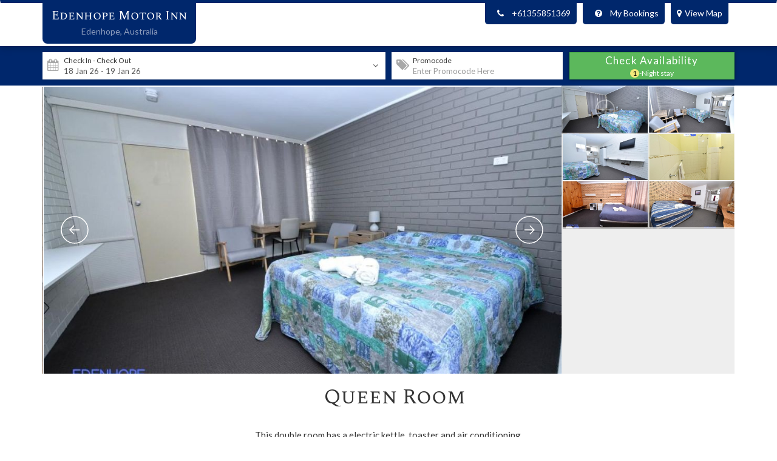

--- FILE ---
content_type: text/html; charset=UTF-8
request_url: https://bookings247.com.au/booking2/bookroom.php?property_id=2834&roomid=5199
body_size: 5769
content:

<!DOCTYPE HTML PUBLIC "-//W3C//DTD HTML 4.01//EN" "http://www.w3.org/TR/html4/strict.dtd">

<html lang="en">

<head>

<meta http-equiv="Content-Type" content="text/html; charset=utf-8">

<title>Booking2: Edenhope Motor Inn</title>

<meta name="description" content="">

<meta name="keywords" content="">

<meta name="viewport" content="width=device-width, initial-scale=1.0, maximum-scale=1.0, user-scalable=0">

<meta name="apple-touch-fullscreen" content="YES">

<meta name="apple-mobile-web-app-capable" content="yes">


<link href="https://fonts.googleapis.com/css?family=Lato|Spectral+SC" rel="stylesheet">



<!-- <link rel='stylesheet' type='text/css' href='css/bookings247-mobi_.css'> -->

<link rel='stylesheet' type='text/css' href='css/bootstrap.min.css'>

<link rel='stylesheet' type='text/css' href='css/bootstrap-datepicker.min.css'>

<link href="https://maxcdn.bootstrapcdn.com/font-awesome/4.7.0/css/font-awesome.min.css" rel="stylesheet" integrity="sha384-wvfXpqpZZVQGK6TAh5PVlGOfQNHSoD2xbE+QkPxCAFlNEevoEH3Sl0sibVcOQVnN" crossorigin="anonymous">

<link rel='stylesheet' type='text/css' href='https://cdn.jsdelivr.net/sweetalert2/6.6.2/sweetalert2.min.css'>

<link rel='stylesheet' type='text/css' href='css/owl.carousel.min.css'>

<!-- <link rel='stylesheet' type='text/css' href='css/owl.theme.default.min.css'> -->

<!-- <link rel="stylesheet" href="https://cdnjs.cloudflare.com/ajax/libs/select2/4.0.3/css/select2.min.css" /> -->

<link rel='stylesheet' type='text/css' href='css/jqueryui.min.css'>

<link rel="stylesheet" type="text/css" href="https://cdn.jsdelivr.net/npm/daterangepicker/daterangepicker.css" />

<link rel="stylesheet" href="css/mike-style.css?v=106.01">

<link rel="stylesheet" href="property-style-v2.php?property_id=2834&ver=106">
<!-- <script type="text/javascript" src="../js/jquery-1.4.2.min.js"></script> -->

<script>;

    const websiteName = 'bookings247.com.au';

    const currentPage = 'bookroom';

    const base_url_image = 'https://cdnimages.bookings247.com.au';

</script>


<script src="js/functions.js?ver=105"  type="text/javascript"></script>


<script type="text/javascript" src="/js/extra_functions_lib.js?ver=106"></script>


</head>

<body class="booknow_prop_theme">

<div class="mqflag"></div>

<!-- ToDo:Add functionality for floating scroll button. Currently, it is buggy. -->

<a id="toTop" class="to-top" href="#header">&uarr;</a>                            

<input type='hidden' id='property_id' value='2834' readonly>

            <input type='hidden' id='fileExists' value='0' readonly>

            <input type='hidden' id='room_id' value='5199' readonly>
			
			<input type='hidden' id='cal_minstay' value='1' readonly>

            <input type='hidden' id='property_call_sold_option' value='sold' readonly>

            <input type='hidden' id='property_call_sold_message' value='' readonly>
            
            <input type='hidden' id='tax_setting' value='inclusive' readonly>

            <input type='hidden' id='property_timezone' value='Australia/Melbourne' readonly>

			<input type='hidden' id='city_id' value='7860' readonly>
			
            <input type='hidden' id='propertySettings' value='{"property_id":"2834","property_addons":"y","multi_language_display":"n","currency_converter":"n","discount_code":"y","enquiry":"n","location_map":"n","mobi_website":"y","address":"y","phone_number":"y","room_address":"n","show_send_special_deal":"n","stripe_connect_gateway":"y","roomorder_flag":"y","roomcal_text":"y","hear_flag":"n","reviews_global":"n","reviews_mailer":"n","reviews_display":"n","website_links":"y","property_num_guest_select_flag":"n","website_seo_flag":"n"}'>
			
			<input type='hidden' id='filePath' value='/home/bookings/public_html/booking2/availability_data/2834-availability.js' readonly>

            <input type='hidden' id='currencyData' value='{"conversion_rate":1,"selected_currency":"AUD","currency_name":"Australian Dollars"}'><div id='header' class='navbar' name='top'><div class='container'><div class='branding'>
    
                <h1 class='hotel-name'><a href='booknow.php?property_id=2834'>Edenhope Motor Inn</a></h1>
                <h3 class='property_self_rating'></h3><div class='location'>
                    <span class='area'>Edenhope, </span><span class='country'>Australia</span>
                    </div><div id='mapData' data-lat='-37.0348579' data-lng='141.2850343' data-propname='Edenhope Motor Inn'></div>
    
            <div class='map-link-sm visible-xs'><a href='#' class='show-map'><i class='fa fa-map-marker'></i>  <span>View Map</span></a></div></div><div class='branding branding--sticky'><a href='booknow.php?property_id=2834'>Edenhope Motor Inn</a></div><div class='prop-contact'>
    
                
    
                
    
                <span class='prop-contact__phone' id='prop-contact-phone-media'><i class='fa fa-phone'></i>+61355851369</span><a href='#viewBooking' onclick='showMyBookingsOptions()' id='mt-booking-media' class='my-bookings-trigger' data-state='0'><i class='fa fa-question-circle'></i>My Bookings</a><a href='#' id='showMap' class='show-map hidden-xs'><i class='fa fa-map-marker'></i>View Map</a>
    
                <div id='myBookingsOptions' class='my-bookings__options' style='display:none'>
    
                    <a onclick='toggleMyBookings(event,this)' data-show='viewBooking' href=''>View Booking</a>
    
                    <a onclick='toggleMyBookings(event,this)' data-show='cancelBooking' href=''>Cancel Booking</a>
    
                </div>
    
            </div>
    
            <div class='prop-meta hidden-xs'>
    
            </div><div class='prop-meta prop-meta--2'>
    
            </div><button type='button' class='navbar-toggle collapsed' data-toggle='collapse' data-target='#tmList' aria-expanded='false' aria-controls='navbar'>
            <span class='sr-only'>Toggle navigation</span>
            <i class='fa fa-ellipsis-v'></i>
            </button><script>
  // added by Mahejbin 30-09-2020: by default this variable will be false. when, call the room details function then will do a true
  var add_auto_search = false;
  </script>


   



    </div></div><div class="top-menu" id="topMenu"><div class="container">

                <ul class="top-menu__list collapse navbar-collapse" id="tmList">

                </ul>

            </div></div><input type='hidden' id='roomorder_flag' value='y'>
<link rel="stylesheet" href="css/search_box_5_style.css?v=106">

<div class='b247-searchbox ' id='search_box'>

    <div class='b247-sbx' id='b247Sbx'>

    <div class='container'>

    <div class='row'><div class='sbx-select col-sm-6 b247-searchbox__unit'><div class='check-date-container input-group'>
          <div class='sbx-select__header hidden-xs' onclick='open_select_date_picker();'>Check In - Check Out</div>
          <span class='input-group-addon input-calendar-icon' onclick='open_select_date_picker();'><i class='fa fa-calendar'></i></span>
          <input type='text' id='input_select_dates' class='datepicker form-control' value='18 Jan 26 - 19 Jan 26' onkeydown='return false' autocomplete='off' readonly style='caret-color:transparent;background-color:#FFF;'>
          <input type='hidden' id='checkin' name='checkin' value='2026-01-18' data-checkin='2026-01-18'>
          <input type='hidden' id='checkout' name='checkout' value='2026-01-19' data-checkout='2026-01-19'>
          <span class='input-group-addon' data-id='dateout'  onclick='open_select_date_picker();'><i class='fa fa-angle-down'></i></span>
        </div></div><div class='col-sm-3 b247-searchbox__unit'>
              <div class='check-date-container input-group' data-toggle="tooltip" title='After entering Promocode, click on Check Availability to Apply.'>
                <div class='sbx-select__header hidden-xs'>Promocode</div>
                <span class='input-group-addon input-calendar-icon' ><i class='fa fa-tags'></i></span>
                <input type='text' name='sbxPromocode' id='sbxPromocode' class='datepicker form-control form-control--1' placeholder='Enter Promocode Here' autocomplete='off' data-value=''>
                <input type='hidden' class='form-control'>
                <span class='input-group-addon'></span>
              </div>
            </div><input type='hidden' name='roomId' id='roomId' value=''>
        <div class='b247-button col-sm-3 b247-searchbox__unit'>
          <button class='btn btn-success ' name='submit' id='view_rooms' type='button' onclick='roomAvailabilitySearch(this, event);'>
            <span class='btn-text'>Check Availability</span>
            <span class='nights-container'><span id='nights'>1</span>-Night stay</span>
          </button>

        </div>

        </div><!-- row ends here -->

      </div><!-- container ends here -->

    </div><!-- b247-sbx -->

</div>

<div id='loaderDiv' class='loader-div'>
    <div class='loader-div__text'>
      <div class='ld-text'><span id='ldTextVar'>Searching Best Deals for -</span> Edenhope Motor Inn</div> <b id='ldInDate'>18 Jan 2026</b> - <b id='ldOutDate'>19 Jan 2026</b> 
    </div>

    <hr/>      

    <div class='spinner'>
      <div class='rect1'></div>
      <div class='rect2'></div>
      <div class='rect3'></div>
      <div class='rect4'></div>
      <div class='rect5'></div>
    </div>

</div>

<div class="page-wrap" style="background-color: #fff; "><div id="displayMap"></div><div class="b247-photos-container container">
<!-- <div class="b247-top-photos-container">    -->

  <div class="b247-top-photos b247-photos-carousel" id="b247Photos" style="position:relative;margin:0 auto;top:0px;left:0px;width:960px;height:400px;overflow:hidden;visibility:hidden;background-color:#fff;">

          <!-- Loading Screen -->

      <div data-u="loading" class="jssorl-009-spin" style="position:absolute;top:0px;left:0px;width:100%;height:100%;text-align:center;background-color:rgba(0,0,0,0.7);">

          <img style="margin-top:-19px;position:relative;top:50%;width:38px;height:38px;" src="https://cdnimages.bookings247.com.au/booking2/images/spin.svg" />

      </div>

      <div class="b247-photos__slides" data-u="slides" style="cursor:default;position:relative;top:0px;left:0px;height:400px;overflow:hidden;">

      
        <div>

          <img data-u="image" id="propImage0" src2="https://cdnimages.bookings247.com.au/property_images/7860/2834/image_21446.jpg">

          <img data-u="thumb" src="https://cdnimages.bookings247.com.au/property_images/7860/2834/image_21446.jpg" />

        </div>

      
        <div>

          <img data-u="image" id="propImage1" src2="https://cdnimages.bookings247.com.au/property_images/7860/2834/image_21443.jpg">

          <img data-u="thumb" src="https://cdnimages.bookings247.com.au/property_images/7860/2834/image_21443.jpg" />

        </div>

      
        <div>

          <img data-u="image" id="propImage2" src2="https://cdnimages.bookings247.com.au/property_images/7860/2834/image_21444.jpg">

          <img data-u="thumb" src="https://cdnimages.bookings247.com.au/property_images/7860/2834/image_21444.jpg" />

        </div>

      
        <div>

          <img data-u="image" id="propImage3" src2="https://cdnimages.bookings247.com.au/property_images/7860/2834/image_21442.jpg">

          <img data-u="thumb" src="https://cdnimages.bookings247.com.au/property_images/7860/2834/image_21442.jpg" />

        </div>

      
        <div>

          <img data-u="image" id="propImage4" src2="https://cdnimages.bookings247.com.au/property_images/7860/2834/image_21445.jpg">

          <img data-u="thumb" src="https://cdnimages.bookings247.com.au/property_images/7860/2834/image_21445.jpg" />

        </div>

      
        <div>

          <img data-u="image" id="propImage5" src2="https://cdnimages.bookings247.com.au/property_images/7860/2834/image_21447.jpg">

          <img data-u="thumb" src="https://cdnimages.bookings247.com.au/property_images/7860/2834/image_21447.jpg" />

        </div>

      
      </div>

      <!-- Thumbnail Navigator -->

      <div data-u="thumbnavigator" class="jssort101" style="position:absolute;right:0px;top:0px;width:240px;height:400px;background-color:#eeeeee;" data-autocenter="2" data-scale-right="0.75">

          <div data-u="slides">

              <div data-u="prototype" class="p" style="width:120px;height:66px;">

                  <div data-u="thumbnailtemplate" class="t"></div>

                  <svg viewbox="0 0 16000 16000" class="cv">

                      <circle class="a" cx="8000" cy="8000" r="3238.1"></circle>

                      <line class="a" x1="6190.5" y1="8000" x2="9809.5" y2="8000"></line>

                      <line class="a" x1="8000" y1="9809.5" x2="8000" y2="6190.5"></line>

                  </svg>

              </div>

          </div>

      </div>

      <!-- Arrow Navigator -->

      <div data-u="arrowleft" class="jssora093" style="width:50px;height:50px;top:0px;left:20px;" data-autocenter="2">

          <svg viewbox="0 0 16000 16000" style="position:absolute;top:0;left:0;width:100%;height:100%;">

              <circle class="c" cx="8000" cy="8000" r="5920"></circle>

              <polyline class="a" points="7777.8,6080 5857.8,8000 7777.8,9920 "></polyline>

              <line class="a" x1="10142.2" y1="8000" x2="5857.8" y2="8000"></line>

          </svg>

      </div>

      <div id="arrowRight" data-u="arrowright" class="jssora093" style="width:50px;height:50px;top:0px;right:260px;" data-autocenter="2">

          <svg viewbox="0 0 16000 16000" style="position:absolute;top:0;left:0;width:100%;height:100%;">

              <circle class="c" cx="8000" cy="8000" r="5920"></circle>

              <polyline class="a" points="8222.2,6080 10142.2,8000 8222.2,9920 "></polyline>

              <line class="a" x1="5857.8" y1="8000" x2="10142.2" y2="8000"></line>

          </svg>

      </div>

  </div>

<!-- </div> -->

</div><div id='error_search_box' class='b247-error' style='padding-left:10px;'></div><div id='select_rooms' style='display:none;'>



            </div><div id='error_select_rooms' class='b247-error' style='padding-left:10px;'></div><div id="accordion"><section class="section b247-section" data-name="Info" id="info"><div class="container"><h4 class="b247-section__header" style="margin-top:0px;""><div class="expand-section"><a href="#"></a></div>Queen Room</h4><div class='b247-section__content collapse-off'>This double room has a electric kettle, toaster and air conditioning.<div class='b247-section-sub'></div></div></div></section><section class="section b247-section"><div class="container-fluid"><div id="b247Calendar" class="b247-calendar"></div></div></section> <section class="section b247-section b247-section--shadow" data-name="Facilities" id="facilities"><div class="container"><h3 class="b247-section__header"><div class="expand-section"><a href="#"></a></div>Facilities</h3><div class='b247-room-facilities--2' id='roomFacilities'><div class='b247-section-sub'><h4 class='b247-section-sub__header'><i class='fa fa-ge'></i>Room Facilities</h4>

<ul class='b247-room-facilities__list'><li class='b247-room-facilities__item col-xs-4 col-sm-4'><span>Non-Smoking Only</span></li><li class='b247-room-facilities__item col-xs-4 col-sm-4'><span>Ironing equipment</span></li><li class='b247-room-facilities__item col-xs-4 col-sm-4'><span>Internet Access - Wifi/Wireless</span></li><li class='b247-room-facilities__item col-xs-4 col-sm-4'><span>Shower</span></li><li class='b247-room-facilities__item col-xs-4 col-sm-4'><span>Towels Provided</span></li><li class='b247-room-facilities__item col-xs-4 col-sm-4'><span>Air Conditioned</span></li><li class='b247-room-facilities__item col-xs-4 col-sm-4'><span>Electric Blankets</span></li><li class='b247-room-facilities__item col-xs-4 col-sm-4'><span>In-room Heater</span></li><li class='b247-room-facilities__item col-xs-4 col-sm-4'><span>Refrigerator - Full Size</span></li><li class='b247-room-facilities__item col-xs-4 col-sm-4'><span>Toaster</span></li><li class='b247-room-facilities__item col-xs-4 col-sm-4'><span>DVD Player</span></li><li class='b247-room-facilities__item col-xs-4 col-sm-4'><span>TV - LCD/LED/Plasma</span></li></ul><br class='clear'></div></div></section><div class='contact-details' style='padding-top:20px;padding-bottom:15px;'><div id='prop-name' class='prop-name'><a href='' title='Edenhope Motor Inn'>Edenhope Motor Inn</a></div><div id='address' class='address'>157 Elizabeth Street Edenhope Victoria 3318 Australia</div><div class='address' style='margin-bottom:0px;'><a href='https://bookings247.com.au/accommodation.php' style='color:inherit;margin-right:30px;'>Bookings247</a><a href='https://www.update247.com.au/' style='color:inherit;'>Channel Manager</a></div></div></div>
</div><!-- page-wrap -->


<script type="text/javascript" src="js/jquery-3.2.1.min.js"></script>
<script type="text/javascript" src="js/jquery-ui-1.12.1.min.js"></script>
<script type="text/javascript" src="https://cdnjs.cloudflare.com/ajax/libs/jquery.lazy/1.7.4/jquery.lazy.js"></script>
<script type="text/javascript" src="js/bootstrap.min.js"></script>
<script type="text/javascript" src="https://cdn.jsdelivr.net/sweetalert2/6.6.2/sweetalert2.min.js"></script>
<script type="text/javascript" src="js/owl.min.js"></script>
<script type="text/javascript" src="js/jssor.slider-26.3.0.min.js"></script>
<script type="text/javascript" src="js/jquery.easing.min.js"></script>
<script type="text/javascript" src="https://cdn.jsdelivr.net/momentjs/latest/moment.min.js"></script>
<script type="text/javascript" src="https://cdn.jsdelivr.net/npm/daterangepicker/daterangepicker.min.js"></script>
<script type="text/javascript" src="js/mike-script-2.3.js?v=108"></script>
<script type="text/javascript" src="js/booknow_calendar-1.2-babel.js?v=107"></script>
<script type="text/javascript" src="js/availability-2.1-babel.js?v=106"></script>
<script type="text/javascript" src="js/jquery.validate.min.js"></script>

<script>
    //EB-
    property_active = 'y';
    bookingcom_book_url = 'https://www.booking.com/index.html?aid=7938066';

    var mapVisible = 0;

    var mapInit = false;

    input_number_of_guest_select_flag = 'n';
    property_allow_child_flag = 'y';

    $('.show-map').on('click', function(){



        if((mapVisible%2) == 0){

            if(!mapInit) 

                {

                    initMap();

                    winHeight = $(window).height();

                    mapHeight = 0.7 * winHeight;

                    $('#displayMap').css('height', mapHeight);

                }

            $('#displayMap').fadeIn();

        }else{

            $('#displayMap').hide();

        }

        mapVisible++;

        mapInit = true;



        return false;

    })

    /*Google Mpas code*/

    function initMap() {

        mapData     = $('#mapData').data();

        lat         = mapData.lat;

        lng         = mapData.lng;

        propName    = mapData.propname;

        propImage   = ( $('#propImage0').length ) ? $('#propImage0').data('src') : '';

        propAddressArr = $('.location').find('span');

        var propAddress = '';

        $.each(propAddressArr, function(){

            propAddress += $(this).text()+', ';

        });

        propAddress = propAddress.slice(0,-2);

        var location = {lat: lat, lng: lng};

        var map = new google.maps.Map(document.getElementById('displayMap'), {

          zoom: 14,

          center: location

        });



        var contentString = '<div id="content" class="content--map">'+

            '<div class="prop-image--map" style="margin: 7px 0 5px;"><img src="'+propImage+'" alt="" /></div>'+

            '<div id="bodyContent" class="body-content--map">'+

            '<h1 id="firstHeading" class="first-heading">'+propName+'</h1>'+

            '<div class="prop-address--map">'+propAddress+'</div>'+

            '</div>'+

            '</div>';



        var infowindow = new google.maps.InfoWindow({

          content: contentString

        });



        var marker = new google.maps.Marker({

          position: location,

          map: map,

          title: websiteName

        });

        marker.addListener('click', function() {

          infowindow.open(map, marker);

        });

        infowindow.open(map, marker);

      }

    /*Google Mpas code ends*/

   (function() {

       $('.lazy').lazy();

   })();

   $(document).ready(function()
   {

    

   });

</script>




<script async defer src="https://maps.googleapis.com/maps/api/js?key=AIzaSyAIYnwlCZ7dXCynQxNM4q_cU0-jqQRgQmA"></script>
<script defer src="https://static.cloudflareinsights.com/beacon.min.js/vcd15cbe7772f49c399c6a5babf22c1241717689176015" integrity="sha512-ZpsOmlRQV6y907TI0dKBHq9Md29nnaEIPlkf84rnaERnq6zvWvPUqr2ft8M1aS28oN72PdrCzSjY4U6VaAw1EQ==" data-cf-beacon='{"version":"2024.11.0","token":"aec049a457404ad2b89c37bcf223b1bf","r":1,"server_timing":{"name":{"cfCacheStatus":true,"cfEdge":true,"cfExtPri":true,"cfL4":true,"cfOrigin":true,"cfSpeedBrain":true},"location_startswith":null}}' crossorigin="anonymous"></script>
</body>

</html>

--- FILE ---
content_type: text/html; charset=UTF-8
request_url: https://bookings247.com.au/booking2/availability_ajax_test.php
body_size: 3781
content:
{"room_details":{"5199":{"room_name":"Queen Room","roomtype_id":null,"room_extraperson_cost":"0","room_extrachild_cost":"0","room_max_sleep":"2","room_normal_sleep":"1","roomtype_order":"0","room_order":"0","room_id":"5199"},"5200":{"room_name":"Twin Room","roomtype_id":null,"room_extraperson_cost":"25","room_extrachild_cost":"10","room_max_sleep":"3","room_normal_sleep":"2","roomtype_order":"0","room_order":"0","room_id":"5200"}},"room_types":"","availability_data":{"5199":{"2026-01-18":{"room_id":"5199","room_date":"2026-01-18","property_id":"2834","soldout":"n","room_alot":"6","room_sold":"1","room_minstay":"1","room_rate":"120","room_maxstay":"365"},"2026-01-19":{"room_id":"5199","room_date":"2026-01-19","property_id":"2834","soldout":"n","room_alot":"7","room_sold":"0","room_minstay":"1","room_rate":"120","room_maxstay":"365"},"2026-01-20":{"room_id":"5199","room_date":"2026-01-20","property_id":"2834","soldout":"n","room_alot":"7","room_sold":"0","room_minstay":"1","room_rate":"120","room_maxstay":"365"},"2026-01-21":{"room_id":"5199","room_date":"2026-01-21","property_id":"2834","soldout":"n","room_alot":"7","room_sold":"0","room_minstay":"1","room_rate":"120","room_maxstay":"365"},"2026-01-22":{"room_id":"5199","room_date":"2026-01-22","property_id":"2834","soldout":"n","room_alot":"3","room_sold":"0","room_minstay":"1","room_rate":"120","room_maxstay":"365"},"2026-01-23":{"room_id":"5199","room_date":"2026-01-23","property_id":"2834","soldout":"n","room_alot":"0","room_sold":"2","room_minstay":"1","room_rate":"120","room_maxstay":"365"},"2026-01-24":{"room_id":"5199","room_date":"2026-01-24","property_id":"2834","soldout":"n","room_alot":"3","room_sold":"2","room_minstay":"1","room_rate":"120","room_maxstay":"365"},"2026-01-25":{"room_id":"5199","room_date":"2026-01-25","property_id":"2834","soldout":"n","room_alot":"3","room_sold":"3","room_minstay":"1","room_rate":"120","room_maxstay":"365"},"2026-01-26":{"room_id":"5199","room_date":"2026-01-26","property_id":"2834","soldout":"n","room_alot":"6","room_sold":"0","room_minstay":"1","room_rate":"120","room_maxstay":"365"},"2026-01-27":{"room_id":"5199","room_date":"2026-01-27","property_id":"2834","soldout":"n","room_alot":"5","room_sold":"0","room_minstay":"1","room_rate":"120","room_maxstay":"365"},"2026-01-28":{"room_id":"5199","room_date":"2026-01-28","property_id":"2834","soldout":"n","room_alot":"6","room_sold":"0","room_minstay":"1","room_rate":"120","room_maxstay":"365"},"2026-01-29":{"room_id":"5199","room_date":"2026-01-29","property_id":"2834","soldout":"n","room_alot":"6","room_sold":"0","room_minstay":"1","room_rate":"120","room_maxstay":"365"},"2026-01-30":{"room_id":"5199","room_date":"2026-01-30","property_id":"2834","soldout":"n","room_alot":"7","room_sold":"0","room_minstay":"1","room_rate":"120","room_maxstay":"365"},"2026-01-31":{"room_id":"5199","room_date":"2026-01-31","property_id":"2834","soldout":"n","room_alot":"7","room_sold":"0","room_minstay":"1","room_rate":"120","room_maxstay":"365"},"2026-02-01":{"room_id":"5199","room_date":"2026-02-01","property_id":"2834","soldout":"n","room_alot":"6","room_sold":"0","room_minstay":"1","room_rate":"100","room_maxstay":"365"},"2026-02-02":{"room_id":"5199","room_date":"2026-02-02","property_id":"2834","soldout":"n","room_alot":"6","room_sold":"0","room_minstay":"1","room_rate":"100","room_maxstay":"365"},"2026-02-03":{"room_id":"5199","room_date":"2026-02-03","property_id":"2834","soldout":"n","room_alot":"6","room_sold":"0","room_minstay":"1","room_rate":"100","room_maxstay":"365"},"2026-02-04":{"room_id":"5199","room_date":"2026-02-04","property_id":"2834","soldout":"n","room_alot":"6","room_sold":"0","room_minstay":"1","room_rate":"100","room_maxstay":"365"},"2026-02-05":{"room_id":"5199","room_date":"2026-02-05","property_id":"2834","soldout":"n","room_alot":"6","room_sold":"0","room_minstay":"1","room_rate":"100","room_maxstay":"365"},"2026-02-06":{"room_id":"5199","room_date":"2026-02-06","property_id":"2834","soldout":"n","room_alot":"7","room_sold":"0","room_minstay":"1","room_rate":"100","room_maxstay":"365"},"2026-02-07":{"room_id":"5199","room_date":"2026-02-07","property_id":"2834","soldout":"n","room_alot":"7","room_sold":"0","room_minstay":"1","room_rate":"100","room_maxstay":"365"},"2026-02-08":{"room_id":"5199","room_date":"2026-02-08","property_id":"2834","soldout":"n","room_alot":"7","room_sold":"0","room_minstay":"1","room_rate":"100","room_maxstay":"365"},"2026-02-09":{"room_id":"5199","room_date":"2026-02-09","property_id":"2834","soldout":"n","room_alot":"7","room_sold":"0","room_minstay":"1","room_rate":"100","room_maxstay":"365"},"2026-02-10":{"room_id":"5199","room_date":"2026-02-10","property_id":"2834","soldout":"n","room_alot":"7","room_sold":"0","room_minstay":"1","room_rate":"120","room_maxstay":"365"},"2026-02-11":{"room_id":"5199","room_date":"2026-02-11","property_id":"2834","soldout":"n","room_alot":"7","room_sold":"0","room_minstay":"1","room_rate":"120","room_maxstay":"365"},"2026-02-12":{"room_id":"5199","room_date":"2026-02-12","property_id":"2834","soldout":"n","room_alot":"7","room_sold":"0","room_minstay":"1","room_rate":"120","room_maxstay":"365"},"2026-02-13":{"room_id":"5199","room_date":"2026-02-13","property_id":"2834","soldout":"n","room_alot":"7","room_sold":"0","room_minstay":"1","room_rate":"120","room_maxstay":"365"},"2026-02-14":{"room_id":"5199","room_date":"2026-02-14","property_id":"2834","soldout":"n","room_alot":"6","room_sold":"0","room_minstay":"1","room_rate":"120","room_maxstay":"365"},"2026-02-15":{"room_id":"5199","room_date":"2026-02-15","property_id":"2834","soldout":"n","room_alot":"7","room_sold":"0","room_minstay":"1","room_rate":"120","room_maxstay":"365"},"2026-02-16":{"room_id":"5199","room_date":"2026-02-16","property_id":"2834","soldout":"n","room_alot":"7","room_sold":"0","room_minstay":"1","room_rate":"120","room_maxstay":"365"},"2026-02-17":{"room_id":"5199","room_date":"2026-02-17","property_id":"2834","soldout":"n","room_alot":"7","room_sold":"0","room_minstay":"1","room_rate":"120","room_maxstay":"365"},"2026-02-18":{"room_id":"5199","room_date":"2026-02-18","property_id":"2834","soldout":"n","room_alot":"6","room_sold":"0","room_minstay":"1","room_rate":"120","room_maxstay":"365"},"2026-02-19":{"room_id":"5199","room_date":"2026-02-19","property_id":"2834","soldout":"n","room_alot":"6","room_sold":"0","room_minstay":"1","room_rate":"120","room_maxstay":"365"},"2026-02-20":{"room_id":"5199","room_date":"2026-02-20","property_id":"2834","soldout":"n","room_alot":"5","room_sold":"0","room_minstay":"1","room_rate":"120","room_maxstay":"365"},"2026-02-21":{"room_id":"5199","room_date":"2026-02-21","property_id":"2834","soldout":"n","room_alot":"4","room_sold":"0","room_minstay":"1","room_rate":"120","room_maxstay":"365"},"2026-02-22":{"room_id":"5199","room_date":"2026-02-22","property_id":"2834","soldout":"n","room_alot":"5","room_sold":"0","room_minstay":"1","room_rate":"120","room_maxstay":"365"},"2026-02-23":{"room_id":"5199","room_date":"2026-02-23","property_id":"2834","soldout":"n","room_alot":"7","room_sold":"0","room_minstay":"1","room_rate":"120","room_maxstay":"365"},"2026-02-24":{"room_id":"5199","room_date":"2026-02-24","property_id":"2834","soldout":"n","room_alot":"7","room_sold":"0","room_minstay":"1","room_rate":"120","room_maxstay":"365"},"2026-02-25":{"room_id":"5199","room_date":"2026-02-25","property_id":"2834","soldout":"n","room_alot":"7","room_sold":"0","room_minstay":"1","room_rate":"120","room_maxstay":"365"},"2026-02-26":{"room_id":"5199","room_date":"2026-02-26","property_id":"2834","soldout":"n","room_alot":"7","room_sold":"0","room_minstay":"1","room_rate":"120","room_maxstay":"365"},"2026-02-27":{"room_id":"5199","room_date":"2026-02-27","property_id":"2834","soldout":"n","room_alot":"7","room_sold":"0","room_minstay":"1","room_rate":"120","room_maxstay":"365"},"2026-02-28":{"room_id":"5199","room_date":"2026-02-28","property_id":"2834","soldout":"n","room_alot":"7","room_sold":"0","room_minstay":"1","room_rate":"120","room_maxstay":"365"},"2026-03-01":{"room_id":"5199","room_date":"2026-03-01","property_id":"2834","soldout":"n","room_alot":"7","room_sold":"0","room_minstay":"1","room_rate":"120","room_maxstay":"365"},"2026-03-02":{"room_id":"5199","room_date":"2026-03-02","property_id":"2834","soldout":"n","room_alot":"7","room_sold":"0","room_minstay":"1","room_rate":"120","room_maxstay":"365"},"2026-03-03":{"room_id":"5199","room_date":"2026-03-03","property_id":"2834","soldout":"n","room_alot":"7","room_sold":"0","room_minstay":"1","room_rate":"120","room_maxstay":"365"},"2026-03-04":{"room_id":"5199","room_date":"2026-03-04","property_id":"2834","soldout":"n","room_alot":"7","room_sold":"0","room_minstay":"1","room_rate":"120","room_maxstay":"365"},"2026-03-05":{"room_id":"5199","room_date":"2026-03-05","property_id":"2834","soldout":"n","room_alot":"6","room_sold":"1","room_minstay":"1","room_rate":"120","room_maxstay":"365"},"2026-03-06":{"room_id":"5199","room_date":"2026-03-06","property_id":"2834","soldout":"n","room_alot":"0","room_sold":"0","room_minstay":"1","room_rate":"121","room_maxstay":"365"},"2026-03-07":{"room_id":"5199","room_date":"2026-03-07","property_id":"2834","soldout":"n","room_alot":"0","room_sold":"0","room_minstay":"1","room_rate":"121","room_maxstay":"365"},"2026-03-08":{"room_id":"5199","room_date":"2026-03-08","property_id":"2834","soldout":"n","room_alot":"3","room_sold":"0","room_minstay":"1","room_rate":"120","room_maxstay":"365"},"2026-03-09":{"room_id":"5199","room_date":"2026-03-09","property_id":"2834","soldout":"n","room_alot":"7","room_sold":"0","room_minstay":"1","room_rate":"120","room_maxstay":"365"},"2026-03-10":{"room_id":"5199","room_date":"2026-03-10","property_id":"2834","soldout":"n","room_alot":"7","room_sold":"0","room_minstay":"1","room_rate":"120","room_maxstay":"365"},"2026-03-11":{"room_id":"5199","room_date":"2026-03-11","property_id":"2834","soldout":"n","room_alot":"7","room_sold":"0","room_minstay":"1","room_rate":"120","room_maxstay":"365"},"2026-03-12":{"room_id":"5199","room_date":"2026-03-12","property_id":"2834","soldout":"n","room_alot":"7","room_sold":"0","room_minstay":"1","room_rate":"120","room_maxstay":"365"},"2026-03-13":{"room_id":"5199","room_date":"2026-03-13","property_id":"2834","soldout":"n","room_alot":"7","room_sold":"0","room_minstay":"1","room_rate":"120","room_maxstay":"365"},"2026-03-14":{"room_id":"5199","room_date":"2026-03-14","property_id":"2834","soldout":"n","room_alot":"7","room_sold":"0","room_minstay":"1","room_rate":"120","room_maxstay":"365"},"2026-03-15":{"room_id":"5199","room_date":"2026-03-15","property_id":"2834","soldout":"n","room_alot":"7","room_sold":"0","room_minstay":"1","room_rate":"120","room_maxstay":"365"},"2026-03-16":{"room_id":"5199","room_date":"2026-03-16","property_id":"2834","soldout":"n","room_alot":"7","room_sold":"0","room_minstay":"1","room_rate":"120","room_maxstay":"365"},"2026-03-17":{"room_id":"5199","room_date":"2026-03-17","property_id":"2834","soldout":"n","room_alot":"7","room_sold":"0","room_minstay":"1","room_rate":"120","room_maxstay":"365"},"2026-03-18":{"room_id":"5199","room_date":"2026-03-18","property_id":"2834","soldout":"n","room_alot":"7","room_sold":"0","room_minstay":"1","room_rate":"120","room_maxstay":"365"},"2026-03-19":{"room_id":"5199","room_date":"2026-03-19","property_id":"2834","soldout":"n","room_alot":"5","room_sold":"0","room_minstay":"1","room_rate":"120","room_maxstay":"365"},"2026-03-20":{"room_id":"5199","room_date":"2026-03-20","property_id":"2834","soldout":"n","room_alot":"5","room_sold":"0","room_minstay":"1","room_rate":"120","room_maxstay":"365"},"2026-03-21":{"room_id":"5199","room_date":"2026-03-21","property_id":"2834","soldout":"n","room_alot":"5","room_sold":"0","room_minstay":"1","room_rate":"120","room_maxstay":"365"},"2026-03-22":{"room_id":"5199","room_date":"2026-03-22","property_id":"2834","soldout":"n","room_alot":"7","room_sold":"0","room_minstay":"1","room_rate":"120","room_maxstay":"365"},"2026-03-23":{"room_id":"5199","room_date":"2026-03-23","property_id":"2834","soldout":"n","room_alot":"7","room_sold":"0","room_minstay":"1","room_rate":"120","room_maxstay":"365"},"2026-03-24":{"room_id":"5199","room_date":"2026-03-24","property_id":"2834","soldout":"n","room_alot":"7","room_sold":"0","room_minstay":"1","room_rate":"120","room_maxstay":"365"},"2026-03-25":{"room_id":"5199","room_date":"2026-03-25","property_id":"2834","soldout":"n","room_alot":"7","room_sold":"0","room_minstay":"1","room_rate":"120","room_maxstay":"365"},"2026-03-26":{"room_id":"5199","room_date":"2026-03-26","property_id":"2834","soldout":"n","room_alot":"3","room_sold":"0","room_minstay":"1","room_rate":"120","room_maxstay":"365"},"2026-03-27":{"room_id":"5199","room_date":"2026-03-27","property_id":"2834","soldout":"n","room_alot":"3","room_sold":"0","room_minstay":"1","room_rate":"120","room_maxstay":"365"},"2026-03-28":{"room_id":"5199","room_date":"2026-03-28","property_id":"2834","soldout":"n","room_alot":"2","room_sold":"1","room_minstay":"1","room_rate":"120","room_maxstay":"365"},"2026-03-29":{"room_id":"5199","room_date":"2026-03-29","property_id":"2834","soldout":"n","room_alot":"6","room_sold":"1","room_minstay":"1","room_rate":"120","room_maxstay":"365"},"2026-03-30":{"room_id":"5199","room_date":"2026-03-30","property_id":"2834","soldout":"n","room_alot":"7","room_sold":"0","room_minstay":"1","room_rate":"120","room_maxstay":"365"},"2026-03-31":{"room_id":"5199","room_date":"2026-03-31","property_id":"2834","soldout":"n","room_alot":"7","room_sold":"0","room_minstay":"1","room_rate":"120","room_maxstay":"365"},"2026-04-01":{"room_id":"5199","room_date":"2026-04-01","property_id":"2834","soldout":"n","room_alot":"7","room_sold":"0","room_minstay":"1","room_rate":"120","room_maxstay":"365"},"2026-04-02":{"room_id":"5199","room_date":"2026-04-02","property_id":"2834","soldout":"n","room_alot":"6","room_sold":"1","room_minstay":"1","room_rate":"120","room_maxstay":"365"},"2026-04-03":{"room_id":"5199","room_date":"2026-04-03","property_id":"2834","soldout":"n","room_alot":"1","room_sold":"4","room_minstay":"1","room_rate":"120","room_maxstay":"365"},"2026-04-04":{"room_id":"5199","room_date":"2026-04-04","property_id":"2834","soldout":"n","room_alot":"1","room_sold":"4","room_minstay":"1","room_rate":"120","room_maxstay":"365"},"2026-04-05":{"room_id":"5199","room_date":"2026-04-05","property_id":"2834","soldout":"n","room_alot":"6","room_sold":"1","room_minstay":"1","room_rate":"120","room_maxstay":"365"},"2026-04-06":{"room_id":"5199","room_date":"2026-04-06","property_id":"2834","soldout":"n","room_alot":"6","room_sold":"1","room_minstay":"1","room_rate":"120","room_maxstay":"365"},"2026-04-07":{"room_id":"5199","room_date":"2026-04-07","property_id":"2834","soldout":"n","room_alot":"7","room_sold":"0","room_minstay":"1","room_rate":"120","room_maxstay":"365"},"2026-04-08":{"room_id":"5199","room_date":"2026-04-08","property_id":"2834","soldout":"n","room_alot":"7","room_sold":"0","room_minstay":"1","room_rate":"120","room_maxstay":"365"},"2026-04-09":{"room_id":"5199","room_date":"2026-04-09","property_id":"2834","soldout":"n","room_alot":"7","room_sold":"0","room_minstay":"1","room_rate":"120","room_maxstay":"365"},"2026-04-10":{"room_id":"5199","room_date":"2026-04-10","property_id":"2834","soldout":"n","room_alot":"7","room_sold":"0","room_minstay":"1","room_rate":"120","room_maxstay":"365"},"2026-04-11":{"room_id":"5199","room_date":"2026-04-11","property_id":"2834","soldout":"n","room_alot":"7","room_sold":"0","room_minstay":"1","room_rate":"120","room_maxstay":"365"},"2026-04-12":{"room_id":"5199","room_date":"2026-04-12","property_id":"2834","soldout":"n","room_alot":"7","room_sold":"0","room_minstay":"1","room_rate":"120","room_maxstay":"365"},"2026-04-13":{"room_id":"5199","room_date":"2026-04-13","property_id":"2834","soldout":"n","room_alot":"7","room_sold":"0","room_minstay":"1","room_rate":"120","room_maxstay":"365"},"2026-04-14":{"room_id":"5199","room_date":"2026-04-14","property_id":"2834","soldout":"n","room_alot":"7","room_sold":"0","room_minstay":"1","room_rate":"120","room_maxstay":"365"},"2026-04-15":{"room_id":"5199","room_date":"2026-04-15","property_id":"2834","soldout":"n","room_alot":"7","room_sold":"0","room_minstay":"1","room_rate":"120","room_maxstay":"365"},"2026-04-16":{"room_id":"5199","room_date":"2026-04-16","property_id":"2834","soldout":"n","room_alot":"7","room_sold":"0","room_minstay":"1","room_rate":"120","room_maxstay":"365"},"2026-04-17":{"room_id":"5199","room_date":"2026-04-17","property_id":"2834","soldout":"n","room_alot":"7","room_sold":"0","room_minstay":"1","room_rate":"120","room_maxstay":"365"},"2026-04-18":{"room_id":"5199","room_date":"2026-04-18","property_id":"2834","soldout":"n","room_alot":"7","room_sold":"0","room_minstay":"1","room_rate":"120","room_maxstay":"365"},"2026-04-19":{"room_id":"5199","room_date":"2026-04-19","property_id":"2834","soldout":"n","room_alot":"7","room_sold":"0","room_minstay":"1","room_rate":"120","room_maxstay":"365"},"2026-04-20":{"room_id":"5199","room_date":"2026-04-20","property_id":"2834","soldout":"n","room_alot":"7","room_sold":"0","room_minstay":"1","room_rate":"120","room_maxstay":"365"},"2026-04-21":{"room_id":"5199","room_date":"2026-04-21","property_id":"2834","soldout":"n","room_alot":"7","room_sold":"0","room_minstay":"1","room_rate":"120","room_maxstay":"365"},"2026-04-22":{"room_id":"5199","room_date":"2026-04-22","property_id":"2834","soldout":"n","room_alot":"7","room_sold":"0","room_minstay":"1","room_rate":"120","room_maxstay":"365"},"2026-04-23":{"room_id":"5199","room_date":"2026-04-23","property_id":"2834","soldout":"n","room_alot":"7","room_sold":"0","room_minstay":"1","room_rate":"120","room_maxstay":"365"},"2026-04-24":{"room_id":"5199","room_date":"2026-04-24","property_id":"2834","soldout":"n","room_alot":"7","room_sold":"0","room_minstay":"1","room_rate":"120","room_maxstay":"365"},"2026-04-25":{"room_id":"5199","room_date":"2026-04-25","property_id":"2834","soldout":"n","room_alot":"7","room_sold":"0","room_minstay":"1","room_rate":"120","room_maxstay":"365"},"2026-04-26":{"room_id":"5199","room_date":"2026-04-26","property_id":"2834","soldout":"n","room_alot":"7","room_sold":"0","room_minstay":"1","room_rate":"120","room_maxstay":"365"},"2026-04-27":{"room_id":"5199","room_date":"2026-04-27","property_id":"2834","soldout":"n","room_alot":"7","room_sold":"0","room_minstay":"1","room_rate":"120","room_maxstay":"365"},"2026-04-28":{"room_id":"5199","room_date":"2026-04-28","property_id":"2834","soldout":"n","room_alot":"7","room_sold":"0","room_minstay":"1","room_rate":"120","room_maxstay":"365"},"2026-04-29":{"room_id":"5199","room_date":"2026-04-29","property_id":"2834","soldout":"n","room_alot":"7","room_sold":"0","room_minstay":"1","room_rate":"120","room_maxstay":"365"},"2026-04-30":{"room_id":"5199","room_date":"2026-04-30","property_id":"2834","soldout":"n","room_alot":"7","room_sold":"0","room_minstay":"1","room_rate":"120","room_maxstay":"365"},"2026-05-01":{"room_id":"5199","room_date":"2026-05-01","property_id":"2834","soldout":"n","room_alot":"7","room_sold":"0","room_minstay":"1","room_rate":"120","room_maxstay":"365"},"2026-05-02":{"room_id":"5199","room_date":"2026-05-02","property_id":"2834","soldout":"n","room_alot":"7","room_sold":"0","room_minstay":"1","room_rate":"120","room_maxstay":"365"},"2026-05-03":{"room_id":"5199","room_date":"2026-05-03","property_id":"2834","soldout":"n","room_alot":"7","room_sold":"0","room_minstay":"1","room_rate":"120","room_maxstay":"365"},"2026-05-04":{"room_id":"5199","room_date":"2026-05-04","property_id":"2834","soldout":"n","room_alot":"7","room_sold":"0","room_minstay":"1","room_rate":"120","room_maxstay":"365"},"2026-05-05":{"room_id":"5199","room_date":"2026-05-05","property_id":"2834","soldout":"n","room_alot":"7","room_sold":"0","room_minstay":"1","room_rate":"120","room_maxstay":"365"},"2026-05-06":{"room_id":"5199","room_date":"2026-05-06","property_id":"2834","soldout":"n","room_alot":"7","room_sold":"0","room_minstay":"1","room_rate":"120","room_maxstay":"365"},"2026-05-07":{"room_id":"5199","room_date":"2026-05-07","property_id":"2834","soldout":"n","room_alot":"7","room_sold":"0","room_minstay":"1","room_rate":"120","room_maxstay":"365"},"2026-05-08":{"room_id":"5199","room_date":"2026-05-08","property_id":"2834","soldout":"n","room_alot":"7","room_sold":"0","room_minstay":"1","room_rate":"120","room_maxstay":"365"},"2026-05-09":{"room_id":"5199","room_date":"2026-05-09","property_id":"2834","soldout":"n","room_alot":"7","room_sold":"0","room_minstay":"1","room_rate":"120","room_maxstay":"365"},"2026-05-10":{"room_id":"5199","room_date":"2026-05-10","property_id":"2834","soldout":"n","room_alot":"7","room_sold":"0","room_minstay":"1","room_rate":"120","room_maxstay":"365"},"2026-05-11":{"room_id":"5199","room_date":"2026-05-11","property_id":"2834","soldout":"n","room_alot":"7","room_sold":"0","room_minstay":"1","room_rate":"120","room_maxstay":"365"},"2026-05-12":{"room_id":"5199","room_date":"2026-05-12","property_id":"2834","soldout":"n","room_alot":"7","room_sold":"0","room_minstay":"1","room_rate":"120","room_maxstay":"365"},"2026-05-13":{"room_id":"5199","room_date":"2026-05-13","property_id":"2834","soldout":"n","room_alot":"7","room_sold":"0","room_minstay":"1","room_rate":"120","room_maxstay":"365"},"2026-05-14":{"room_id":"5199","room_date":"2026-05-14","property_id":"2834","soldout":"n","room_alot":"7","room_sold":"0","room_minstay":"1","room_rate":"120","room_maxstay":"365"},"2026-05-15":{"room_id":"5199","room_date":"2026-05-15","property_id":"2834","soldout":"n","room_alot":"7","room_sold":"0","room_minstay":"1","room_rate":"120","room_maxstay":"365"},"2026-05-16":{"room_id":"5199","room_date":"2026-05-16","property_id":"2834","soldout":"n","room_alot":"7","room_sold":"0","room_minstay":"1","room_rate":"120","room_maxstay":"365"},"2026-05-17":{"room_id":"5199","room_date":"2026-05-17","property_id":"2834","soldout":"n","room_alot":"7","room_sold":"0","room_minstay":"1","room_rate":"120","room_maxstay":"365"},"2026-05-18":{"room_id":"5199","room_date":"2026-05-18","property_id":"2834","soldout":"n","room_alot":"7","room_sold":"0","room_minstay":"1","room_rate":"120","room_maxstay":"365"},"2026-05-19":{"room_id":"5199","room_date":"2026-05-19","property_id":"2834","soldout":"n","room_alot":"7","room_sold":"0","room_minstay":"1","room_rate":"120","room_maxstay":"365"},"2026-05-20":{"room_id":"5199","room_date":"2026-05-20","property_id":"2834","soldout":"n","room_alot":"7","room_sold":"0","room_minstay":"1","room_rate":"120","room_maxstay":"365"},"2026-05-21":{"room_id":"5199","room_date":"2026-05-21","property_id":"2834","soldout":"n","room_alot":"7","room_sold":"0","room_minstay":"1","room_rate":"120","room_maxstay":"365"},"2026-05-22":{"room_id":"5199","room_date":"2026-05-22","property_id":"2834","soldout":"n","room_alot":"7","room_sold":"0","room_minstay":"1","room_rate":"120","room_maxstay":"365"},"2026-05-23":{"room_id":"5199","room_date":"2026-05-23","property_id":"2834","soldout":"n","room_alot":"7","room_sold":"0","room_minstay":"1","room_rate":"120","room_maxstay":"365"},"2026-05-24":{"room_id":"5199","room_date":"2026-05-24","property_id":"2834","soldout":"n","room_alot":"7","room_sold":"0","room_minstay":"1","room_rate":"120","room_maxstay":"365"},"2026-05-25":{"room_id":"5199","room_date":"2026-05-25","property_id":"2834","soldout":"n","room_alot":"7","room_sold":"0","room_minstay":"1","room_rate":"120","room_maxstay":"365"},"2026-05-26":{"room_id":"5199","room_date":"2026-05-26","property_id":"2834","soldout":"n","room_alot":"7","room_sold":"0","room_minstay":"1","room_rate":"120","room_maxstay":"365"},"2026-05-27":{"room_id":"5199","room_date":"2026-05-27","property_id":"2834","soldout":"n","room_alot":"7","room_sold":"0","room_minstay":"1","room_rate":"120","room_maxstay":"365"},"2026-05-28":{"room_id":"5199","room_date":"2026-05-28","property_id":"2834","soldout":"n","room_alot":"7","room_sold":"0","room_minstay":"1","room_rate":"120","room_maxstay":"365"},"2026-05-29":{"room_id":"5199","room_date":"2026-05-29","property_id":"2834","soldout":"n","room_alot":"7","room_sold":"0","room_minstay":"1","room_rate":"120","room_maxstay":"365"},"2026-05-30":{"room_id":"5199","room_date":"2026-05-30","property_id":"2834","soldout":"n","room_alot":"7","room_sold":"0","room_minstay":"1","room_rate":"120","room_maxstay":"365"},"2026-05-31":{"room_id":"5199","room_date":"2026-05-31","property_id":"2834","soldout":"n","room_alot":"7","room_sold":"0","room_minstay":"1","room_rate":"120","room_maxstay":"365"},"2026-06-01":{"room_id":"5199","room_date":"2026-06-01","property_id":"2834","soldout":"n","room_alot":"7","room_sold":"0","room_minstay":"1","room_rate":"120","room_maxstay":"365"},"2026-06-02":{"room_id":"5199","room_date":"2026-06-02","property_id":"2834","soldout":"n","room_alot":"7","room_sold":"0","room_minstay":"1","room_rate":"120","room_maxstay":"365"},"2026-06-03":{"room_id":"5199","room_date":"2026-06-03","property_id":"2834","soldout":"n","room_alot":"7","room_sold":"0","room_minstay":"1","room_rate":"120","room_maxstay":"365"},"2026-06-04":{"room_id":"5199","room_date":"2026-06-04","property_id":"2834","soldout":"n","room_alot":"7","room_sold":"0","room_minstay":"1","room_rate":"120","room_maxstay":"365"},"2026-06-05":{"room_id":"5199","room_date":"2026-06-05","property_id":"2834","soldout":"n","room_alot":"7","room_sold":"0","room_minstay":"1","room_rate":"120","room_maxstay":"365"},"2026-06-06":{"room_id":"5199","room_date":"2026-06-06","property_id":"2834","soldout":"n","room_alot":"7","room_sold":"0","room_minstay":"1","room_rate":"120","room_maxstay":"365"},"2026-06-07":{"room_id":"5199","room_date":"2026-06-07","property_id":"2834","soldout":"n","room_alot":"7","room_sold":"0","room_minstay":"1","room_rate":"120","room_maxstay":"365"},"2026-06-08":{"room_id":"5199","room_date":"2026-06-08","property_id":"2834","soldout":"n","room_alot":"7","room_sold":"0","room_minstay":"1","room_rate":"120","room_maxstay":"365"},"2026-06-09":{"room_id":"5199","room_date":"2026-06-09","property_id":"2834","soldout":"n","room_alot":"7","room_sold":"0","room_minstay":"1","room_rate":"120","room_maxstay":"365"},"2026-06-10":{"room_id":"5199","room_date":"2026-06-10","property_id":"2834","soldout":"n","room_alot":"7","room_sold":"0","room_minstay":"1","room_rate":"120","room_maxstay":"365"},"2026-06-11":{"room_id":"5199","room_date":"2026-06-11","property_id":"2834","soldout":"n","room_alot":"7","room_sold":"0","room_minstay":"1","room_rate":"120","room_maxstay":"365"},"2026-06-12":{"room_id":"5199","room_date":"2026-06-12","property_id":"2834","soldout":"n","room_alot":"7","room_sold":"0","room_minstay":"1","room_rate":"120","room_maxstay":"365"},"2026-06-13":{"room_id":"5199","room_date":"2026-06-13","property_id":"2834","soldout":"n","room_alot":"7","room_sold":"0","room_minstay":"1","room_rate":"120","room_maxstay":"365"},"2026-06-14":{"room_id":"5199","room_date":"2026-06-14","property_id":"2834","soldout":"n","room_alot":"7","room_sold":"0","room_minstay":"1","room_rate":"120","room_maxstay":"365"},"2026-06-15":{"room_id":"5199","room_date":"2026-06-15","property_id":"2834","soldout":"n","room_alot":"7","room_sold":"0","room_minstay":"1","room_rate":"120","room_maxstay":"365"},"2026-06-16":{"room_id":"5199","room_date":"2026-06-16","property_id":"2834","soldout":"n","room_alot":"7","room_sold":"0","room_minstay":"1","room_rate":"120","room_maxstay":"365"},"2026-06-17":{"room_id":"5199","room_date":"2026-06-17","property_id":"2834","soldout":"n","room_alot":"7","room_sold":"0","room_minstay":"1","room_rate":"120","room_maxstay":"365"},"2026-06-18":{"room_id":"5199","room_date":"2026-06-18","property_id":"2834","soldout":"n","room_alot":"7","room_sold":"0","room_minstay":"1","room_rate":"120","room_maxstay":"365"},"2026-06-19":{"room_id":"5199","room_date":"2026-06-19","property_id":"2834","soldout":"n","room_alot":"7","room_sold":"0","room_minstay":"1","room_rate":"120","room_maxstay":"365"},"2026-06-20":{"room_id":"5199","room_date":"2026-06-20","property_id":"2834","soldout":"n","room_alot":"7","room_sold":"0","room_minstay":"1","room_rate":"120","room_maxstay":"365"},"2026-06-21":{"room_id":"5199","room_date":"2026-06-21","property_id":"2834","soldout":"n","room_alot":"7","room_sold":"0","room_minstay":"1","room_rate":"120","room_maxstay":"365"},"2026-06-22":{"room_id":"5199","room_date":"2026-06-22","property_id":"2834","soldout":"n","room_alot":"7","room_sold":"0","room_minstay":"1","room_rate":"120","room_maxstay":"365"},"2026-06-23":{"room_id":"5199","room_date":"2026-06-23","property_id":"2834","soldout":"n","room_alot":"7","room_sold":"0","room_minstay":"1","room_rate":"120","room_maxstay":"365"},"2026-06-24":{"room_id":"5199","room_date":"2026-06-24","property_id":"2834","soldout":"n","room_alot":"7","room_sold":"0","room_minstay":"1","room_rate":"120","room_maxstay":"365"},"2026-06-25":{"room_id":"5199","room_date":"2026-06-25","property_id":"2834","soldout":"n","room_alot":"7","room_sold":"0","room_minstay":"1","room_rate":"120","room_maxstay":"365"},"2026-06-26":{"room_id":"5199","room_date":"2026-06-26","property_id":"2834","soldout":"n","room_alot":"7","room_sold":"0","room_minstay":"1","room_rate":"120","room_maxstay":"365"},"2026-06-27":{"room_id":"5199","room_date":"2026-06-27","property_id":"2834","soldout":"n","room_alot":"7","room_sold":"0","room_minstay":"1","room_rate":"120","room_maxstay":"365"},"2026-06-28":{"room_id":"5199","room_date":"2026-06-28","property_id":"2834","soldout":"n","room_alot":"7","room_sold":"0","room_minstay":"1","room_rate":"120","room_maxstay":"365"},"2026-06-29":{"room_id":"5199","room_date":"2026-06-29","property_id":"2834","soldout":"n","room_alot":"7","room_sold":"0","room_minstay":"1","room_rate":"120","room_maxstay":"365"},"2026-06-30":{"room_id":"5199","room_date":"2026-06-30","property_id":"2834","soldout":"n","room_alot":"7","room_sold":"0","room_minstay":"1","room_rate":"120","room_maxstay":"365"},"2026-07-01":{"room_id":"5199","room_date":"2026-07-01","property_id":"2834","soldout":"n","room_alot":"7","room_sold":"0","room_minstay":"1","room_rate":"120","room_maxstay":"365"},"2026-07-02":{"room_id":"5199","room_date":"2026-07-02","property_id":"2834","soldout":"n","room_alot":"7","room_sold":"0","room_minstay":"1","room_rate":"120","room_maxstay":"365"},"2026-07-03":{"room_id":"5199","room_date":"2026-07-03","property_id":"2834","soldout":"n","room_alot":"7","room_sold":"0","room_minstay":"1","room_rate":"120","room_maxstay":"365"},"2026-07-04":{"room_id":"5199","room_date":"2026-07-04","property_id":"2834","soldout":"n","room_alot":"7","room_sold":"0","room_minstay":"1","room_rate":"120","room_maxstay":"365"},"2026-07-05":{"room_id":"5199","room_date":"2026-07-05","property_id":"2834","soldout":"n","room_alot":"7","room_sold":"0","room_minstay":"1","room_rate":"120","room_maxstay":"365"},"2026-07-06":{"room_id":"5199","room_date":"2026-07-06","property_id":"2834","soldout":"n","room_alot":"7","room_sold":"0","room_minstay":"1","room_rate":"120","room_maxstay":"365"},"2026-07-07":{"room_id":"5199","room_date":"2026-07-07","property_id":"2834","soldout":"n","room_alot":"7","room_sold":"0","room_minstay":"1","room_rate":"120","room_maxstay":"365"},"2026-07-08":{"room_id":"5199","room_date":"2026-07-08","property_id":"2834","soldout":"n","room_alot":"7","room_sold":"0","room_minstay":"1","room_rate":"120","room_maxstay":"365"},"2026-07-09":{"room_id":"5199","room_date":"2026-07-09","property_id":"2834","soldout":"n","room_alot":"7","room_sold":"0","room_minstay":"1","room_rate":"120","room_maxstay":"365"},"2026-07-10":{"room_id":"5199","room_date":"2026-07-10","property_id":"2834","soldout":"n","room_alot":"7","room_sold":"0","room_minstay":"1","room_rate":"120","room_maxstay":"365"},"2026-07-11":{"room_id":"5199","room_date":"2026-07-11","property_id":"2834","soldout":"n","room_alot":"7","room_sold":"0","room_minstay":"1","room_rate":"120","room_maxstay":"365"},"2026-07-12":{"room_id":"5199","room_date":"2026-07-12","property_id":"2834","soldout":"n","room_alot":"7","room_sold":"0","room_minstay":"1","room_rate":"120","room_maxstay":"365"},"2026-07-13":{"room_id":"5199","room_date":"2026-07-13","property_id":"2834","soldout":"n","room_alot":"7","room_sold":"0","room_minstay":"1","room_rate":"120","room_maxstay":"365"},"2026-07-14":{"room_id":"5199","room_date":"2026-07-14","property_id":"2834","soldout":"n","room_alot":"7","room_sold":"0","room_minstay":"1","room_rate":"120","room_maxstay":"365"},"2026-07-15":{"room_id":"5199","room_date":"2026-07-15","property_id":"2834","soldout":"n","room_alot":"7","room_sold":"0","room_minstay":"1","room_rate":"120","room_maxstay":"365"},"2026-07-16":{"room_id":"5199","room_date":"2026-07-16","property_id":"2834","soldout":"n","room_alot":"7","room_sold":"0","room_minstay":"1","room_rate":"120","room_maxstay":"365"},"2026-07-17":{"room_id":"5199","room_date":"2026-07-17","property_id":"2834","soldout":"n","room_alot":"7","room_sold":"0","room_minstay":"1","room_rate":"120","room_maxstay":"365"},"2026-07-18":{"room_id":"5199","room_date":"2026-07-18","property_id":"2834","soldout":"n","room_alot":"7","room_sold":"0","room_minstay":"1","room_rate":"120","room_maxstay":"365"},"2026-07-19":{"room_id":"5199","room_date":"2026-07-19","property_id":"2834","soldout":"n","room_alot":"7","room_sold":"0","room_minstay":"1","room_rate":"120","room_maxstay":"365"},"2026-07-20":{"room_id":"5199","room_date":"2026-07-20","property_id":"2834","soldout":"n","room_alot":"7","room_sold":"0","room_minstay":"1","room_rate":"120","room_maxstay":"365"},"2026-07-21":{"room_id":"5199","room_date":"2026-07-21","property_id":"2834","soldout":"n","room_alot":"7","room_sold":"0","room_minstay":"1","room_rate":"120","room_maxstay":"365"},"2026-07-22":{"room_id":"5199","room_date":"2026-07-22","property_id":"2834","soldout":"n","room_alot":"7","room_sold":"0","room_minstay":"1","room_rate":"120","room_maxstay":"365"},"2026-07-23":{"room_id":"5199","room_date":"2026-07-23","property_id":"2834","soldout":"n","room_alot":"7","room_sold":"0","room_minstay":"1","room_rate":"120","room_maxstay":"365"},"2026-07-24":{"room_id":"5199","room_date":"2026-07-24","property_id":"2834","soldout":"n","room_alot":"7","room_sold":"0","room_minstay":"1","room_rate":"120","room_maxstay":"365"},"2026-07-25":{"room_id":"5199","room_date":"2026-07-25","property_id":"2834","soldout":"n","room_alot":"7","room_sold":"0","room_minstay":"1","room_rate":"120","room_maxstay":"365"},"2026-07-26":{"room_id":"5199","room_date":"2026-07-26","property_id":"2834","soldout":"n","room_alot":"7","room_sold":"0","room_minstay":"1","room_rate":"120","room_maxstay":"365"},"2026-07-27":{"room_id":"5199","room_date":"2026-07-27","property_id":"2834","soldout":"n","room_alot":"7","room_sold":"0","room_minstay":"1","room_rate":"120","room_maxstay":"365"},"2026-07-28":{"room_id":"5199","room_date":"2026-07-28","property_id":"2834","soldout":"n","room_alot":"7","room_sold":"0","room_minstay":"1","room_rate":"120","room_maxstay":"365"},"2026-07-29":{"room_id":"5199","room_date":"2026-07-29","property_id":"2834","soldout":"n","room_alot":"7","room_sold":"0","room_minstay":"1","room_rate":"120","room_maxstay":"365"},"2026-07-30":{"room_id":"5199","room_date":"2026-07-30","property_id":"2834","soldout":"n","room_alot":"7","room_sold":"0","room_minstay":"1","room_rate":"120","room_maxstay":"365"},"2026-07-31":{"room_id":"5199","room_date":"2026-07-31","property_id":"2834","soldout":"n","room_alot":"7","room_sold":"0","room_minstay":"1","room_rate":"120","room_maxstay":"365"},"2026-08-01":{"room_id":"5199","room_date":"2026-08-01","property_id":"2834","soldout":"n","room_alot":"7","room_sold":"0","room_minstay":"1","room_rate":"120","room_maxstay":"365"},"2026-08-02":{"room_id":"5199","room_date":"2026-08-02","property_id":"2834","soldout":"n","room_alot":"7","room_sold":"0","room_minstay":"1","room_rate":"120","room_maxstay":"365"},"2026-08-03":{"room_id":"5199","room_date":"2026-08-03","property_id":"2834","soldout":"n","room_alot":"7","room_sold":"0","room_minstay":"1","room_rate":"120","room_maxstay":"365"},"2026-08-04":{"room_id":"5199","room_date":"2026-08-04","property_id":"2834","soldout":"n","room_alot":"7","room_sold":"0","room_minstay":"1","room_rate":"120","room_maxstay":"365"},"2026-08-05":{"room_id":"5199","room_date":"2026-08-05","property_id":"2834","soldout":"n","room_alot":"7","room_sold":"0","room_minstay":"1","room_rate":"120","room_maxstay":"365"},"2026-08-06":{"room_id":"5199","room_date":"2026-08-06","property_id":"2834","soldout":"n","room_alot":"7","room_sold":"0","room_minstay":"1","room_rate":"120","room_maxstay":"365"},"2026-08-07":{"room_id":"5199","room_date":"2026-08-07","property_id":"2834","soldout":"n","room_alot":"7","room_sold":"0","room_minstay":"1","room_rate":"120","room_maxstay":"365"},"2026-08-08":{"room_id":"5199","room_date":"2026-08-08","property_id":"2834","soldout":"n","room_alot":"7","room_sold":"0","room_minstay":"1","room_rate":"120","room_maxstay":"365"},"2026-08-09":{"room_id":"5199","room_date":"2026-08-09","property_id":"2834","soldout":"n","room_alot":"7","room_sold":"0","room_minstay":"1","room_rate":"120","room_maxstay":"365"},"2026-08-10":{"room_id":"5199","room_date":"2026-08-10","property_id":"2834","soldout":"n","room_alot":"7","room_sold":"0","room_minstay":"1","room_rate":"120","room_maxstay":"365"},"2026-08-11":{"room_id":"5199","room_date":"2026-08-11","property_id":"2834","soldout":"n","room_alot":"7","room_sold":"0","room_minstay":"1","room_rate":"120","room_maxstay":"365"},"2026-08-12":{"room_id":"5199","room_date":"2026-08-12","property_id":"2834","soldout":"n","room_alot":"7","room_sold":"0","room_minstay":"1","room_rate":"120","room_maxstay":"365"},"2026-08-13":{"room_id":"5199","room_date":"2026-08-13","property_id":"2834","soldout":"n","room_alot":"7","room_sold":"0","room_minstay":"1","room_rate":"120","room_maxstay":"365"},"2026-08-14":{"room_id":"5199","room_date":"2026-08-14","property_id":"2834","soldout":"n","room_alot":"7","room_sold":"0","room_minstay":"1","room_rate":"120","room_maxstay":"365"},"2026-08-15":{"room_id":"5199","room_date":"2026-08-15","property_id":"2834","soldout":"n","room_alot":"7","room_sold":"0","room_minstay":"1","room_rate":"120","room_maxstay":"365"},"2026-08-16":{"room_id":"5199","room_date":"2026-08-16","property_id":"2834","soldout":"n","room_alot":"7","room_sold":"0","room_minstay":"1","room_rate":"120","room_maxstay":"365"},"2026-08-17":{"room_id":"5199","room_date":"2026-08-17","property_id":"2834","soldout":"n","room_alot":"7","room_sold":"0","room_minstay":"1","room_rate":"120","room_maxstay":"365"},"2026-08-18":{"room_id":"5199","room_date":"2026-08-18","property_id":"2834","soldout":"n","room_alot":"7","room_sold":"0","room_minstay":"1","room_rate":"120","room_maxstay":"365"},"2026-08-19":{"room_id":"5199","room_date":"2026-08-19","property_id":"2834","soldout":"n","room_alot":"7","room_sold":"0","room_minstay":"1","room_rate":"120","room_maxstay":"365"},"2026-08-20":{"room_id":"5199","room_date":"2026-08-20","property_id":"2834","soldout":"n","room_alot":"7","room_sold":"0","room_minstay":"1","room_rate":"120","room_maxstay":"365"},"2026-08-21":{"room_id":"5199","room_date":"2026-08-21","property_id":"2834","soldout":"n","room_alot":"7","room_sold":"0","room_minstay":"1","room_rate":"120","room_maxstay":"365"},"2026-08-22":{"room_id":"5199","room_date":"2026-08-22","property_id":"2834","soldout":"n","room_alot":"7","room_sold":"0","room_minstay":"1","room_rate":"120","room_maxstay":"365"},"2026-08-23":{"room_id":"5199","room_date":"2026-08-23","property_id":"2834","soldout":"n","room_alot":"7","room_sold":"0","room_minstay":"1","room_rate":"120","room_maxstay":"365"},"2026-08-24":{"room_id":"5199","room_date":"2026-08-24","property_id":"2834","soldout":"n","room_alot":"7","room_sold":"0","room_minstay":"1","room_rate":"120","room_maxstay":"365"},"2026-08-25":{"room_id":"5199","room_date":"2026-08-25","property_id":"2834","soldout":"n","room_alot":"7","room_sold":"0","room_minstay":"1","room_rate":"120","room_maxstay":"365"},"2026-08-26":{"room_id":"5199","room_date":"2026-08-26","property_id":"2834","soldout":"n","room_alot":"7","room_sold":"0","room_minstay":"1","room_rate":"120","room_maxstay":"365"},"2026-08-27":{"room_id":"5199","room_date":"2026-08-27","property_id":"2834","soldout":"n","room_alot":"7","room_sold":"0","room_minstay":"1","room_rate":"120","room_maxstay":"365"},"2026-08-28":{"room_id":"5199","room_date":"2026-08-28","property_id":"2834","soldout":"n","room_alot":"7","room_sold":"0","room_minstay":"1","room_rate":"120","room_maxstay":"365"},"2026-08-29":{"room_id":"5199","room_date":"2026-08-29","property_id":"2834","soldout":"n","room_alot":"7","room_sold":"0","room_minstay":"1","room_rate":"120","room_maxstay":"365"},"2026-08-30":{"room_id":"5199","room_date":"2026-08-30","property_id":"2834","soldout":"n","room_alot":"7","room_sold":"0","room_minstay":"1","room_rate":"120","room_maxstay":"365"},"2026-08-31":{"room_id":"5199","room_date":"2026-08-31","property_id":"2834","soldout":"n","room_alot":"7","room_sold":"0","room_minstay":"1","room_rate":"120","room_maxstay":"365"},"2026-09-01":{"room_id":"5199","room_date":"2026-09-01","property_id":"2834","soldout":"n","room_alot":"7","room_sold":"0","room_minstay":"1","room_rate":"120","room_maxstay":"365"},"2026-09-02":{"room_id":"5199","room_date":"2026-09-02","property_id":"2834","soldout":"n","room_alot":"7","room_sold":"0","room_minstay":"1","room_rate":"120","room_maxstay":"365"},"2026-09-03":{"room_id":"5199","room_date":"2026-09-03","property_id":"2834","soldout":"n","room_alot":"7","room_sold":"0","room_minstay":"1","room_rate":"120","room_maxstay":"365"},"2026-09-04":{"room_id":"5199","room_date":"2026-09-04","property_id":"2834","soldout":"n","room_alot":"7","room_sold":"0","room_minstay":"1","room_rate":"120","room_maxstay":"365"},"2026-09-05":{"room_id":"5199","room_date":"2026-09-05","property_id":"2834","soldout":"n","room_alot":"7","room_sold":"0","room_minstay":"1","room_rate":"120","room_maxstay":"365"},"2026-09-06":{"room_id":"5199","room_date":"2026-09-06","property_id":"2834","soldout":"n","room_alot":"7","room_sold":"0","room_minstay":"1","room_rate":"120","room_maxstay":"365"},"2026-09-07":{"room_id":"5199","room_date":"2026-09-07","property_id":"2834","soldout":"n","room_alot":"7","room_sold":"0","room_minstay":"1","room_rate":"120","room_maxstay":"365"},"2026-09-08":{"room_id":"5199","room_date":"2026-09-08","property_id":"2834","soldout":"n","room_alot":"7","room_sold":"0","room_minstay":"1","room_rate":"120","room_maxstay":"365"},"2026-09-09":{"room_id":"5199","room_date":"2026-09-09","property_id":"2834","soldout":"n","room_alot":"7","room_sold":"0","room_minstay":"1","room_rate":"120","room_maxstay":"365"},"2026-09-10":{"room_id":"5199","room_date":"2026-09-10","property_id":"2834","soldout":"n","room_alot":"7","room_sold":"0","room_minstay":"1","room_rate":"120","room_maxstay":"365"},"2026-09-11":{"room_id":"5199","room_date":"2026-09-11","property_id":"2834","soldout":"n","room_alot":"7","room_sold":"0","room_minstay":"1","room_rate":"120","room_maxstay":"365"},"2026-09-12":{"room_id":"5199","room_date":"2026-09-12","property_id":"2834","soldout":"n","room_alot":"7","room_sold":"0","room_minstay":"1","room_rate":"120","room_maxstay":"365"},"2026-09-13":{"room_id":"5199","room_date":"2026-09-13","property_id":"2834","soldout":"n","room_alot":"7","room_sold":"0","room_minstay":"1","room_rate":"120","room_maxstay":"365"},"2026-09-14":{"room_id":"5199","room_date":"2026-09-14","property_id":"2834","soldout":"n","room_alot":"7","room_sold":"0","room_minstay":"1","room_rate":"120","room_maxstay":"365"},"2026-09-15":{"room_id":"5199","room_date":"2026-09-15","property_id":"2834","soldout":"n","room_alot":"7","room_sold":"0","room_minstay":"1","room_rate":"120","room_maxstay":"365"},"2026-09-16":{"room_id":"5199","room_date":"2026-09-16","property_id":"2834","soldout":"n","room_alot":"7","room_sold":"0","room_minstay":"1","room_rate":"120","room_maxstay":"365"},"2026-09-17":{"room_id":"5199","room_date":"2026-09-17","property_id":"2834","soldout":"n","room_alot":"7","room_sold":"0","room_minstay":"1","room_rate":"120","room_maxstay":"365"},"2026-09-18":{"room_id":"5199","room_date":"2026-09-18","property_id":"2834","soldout":"n","room_alot":"7","room_sold":"0","room_minstay":"1","room_rate":"120","room_maxstay":"365"},"2026-09-19":{"room_id":"5199","room_date":"2026-09-19","property_id":"2834","soldout":"n","room_alot":"7","room_sold":"0","room_minstay":"1","room_rate":"120","room_maxstay":"365"},"2026-09-20":{"room_id":"5199","room_date":"2026-09-20","property_id":"2834","soldout":"n","room_alot":"7","room_sold":"0","room_minstay":"1","room_rate":"120","room_maxstay":"365"},"2026-09-21":{"room_id":"5199","room_date":"2026-09-21","property_id":"2834","soldout":"n","room_alot":"7","room_sold":"0","room_minstay":"1","room_rate":"120","room_maxstay":"365"},"2026-09-22":{"room_id":"5199","room_date":"2026-09-22","property_id":"2834","soldout":"n","room_alot":"7","room_sold":"0","room_minstay":"1","room_rate":"120","room_maxstay":"365"},"2026-09-23":{"room_id":"5199","room_date":"2026-09-23","property_id":"2834","soldout":"n","room_alot":"7","room_sold":"0","room_minstay":"1","room_rate":"120","room_maxstay":"365"},"2026-09-24":{"room_id":"5199","room_date":"2026-09-24","property_id":"2834","soldout":"n","room_alot":"7","room_sold":"0","room_minstay":"1","room_rate":"120","room_maxstay":"365"},"2026-09-25":{"room_id":"5199","room_date":"2026-09-25","property_id":"2834","soldout":"n","room_alot":"7","room_sold":"0","room_minstay":"1","room_rate":"120","room_maxstay":"365"},"2026-09-26":{"room_id":"5199","room_date":"2026-09-26","property_id":"2834","soldout":"n","room_alot":"7","room_sold":"0","room_minstay":"1","room_rate":"120","room_maxstay":"365"},"2026-09-27":{"room_id":"5199","room_date":"2026-09-27","property_id":"2834","soldout":"n","room_alot":"7","room_sold":"0","room_minstay":"1","room_rate":"120","room_maxstay":"365"},"2026-09-28":{"room_id":"5199","room_date":"2026-09-28","property_id":"2834","soldout":"n","room_alot":"7","room_sold":"0","room_minstay":"1","room_rate":"120","room_maxstay":"365"},"2026-09-29":{"room_id":"5199","room_date":"2026-09-29","property_id":"2834","soldout":"n","room_alot":"7","room_sold":"0","room_minstay":"1","room_rate":"120","room_maxstay":"365"},"2026-09-30":{"room_id":"5199","room_date":"2026-09-30","property_id":"2834","soldout":"n","room_alot":"7","room_sold":"0","room_minstay":"1","room_rate":"120","room_maxstay":"365"},"2026-10-01":{"room_id":"5199","room_date":"2026-10-01","property_id":"2834","soldout":"n","room_alot":"7","room_sold":"0","room_minstay":"1","room_rate":"120","room_maxstay":"365"},"2026-10-02":{"room_id":"5199","room_date":"2026-10-02","property_id":"2834","soldout":"n","room_alot":"7","room_sold":"0","room_minstay":"1","room_rate":"120","room_maxstay":"365"},"2026-10-03":{"room_id":"5199","room_date":"2026-10-03","property_id":"2834","soldout":"n","room_alot":"7","room_sold":"0","room_minstay":"1","room_rate":"120","room_maxstay":"365"},"2026-10-04":{"room_id":"5199","room_date":"2026-10-04","property_id":"2834","soldout":"n","room_alot":"7","room_sold":"0","room_minstay":"1","room_rate":"120","room_maxstay":"365"},"2026-10-05":{"room_id":"5199","room_date":"2026-10-05","property_id":"2834","soldout":"n","room_alot":"7","room_sold":"0","room_minstay":"1","room_rate":"120","room_maxstay":"365"},"2026-10-06":{"room_id":"5199","room_date":"2026-10-06","property_id":"2834","soldout":"n","room_alot":"7","room_sold":"0","room_minstay":"1","room_rate":"120","room_maxstay":"365"},"2026-10-07":{"room_id":"5199","room_date":"2026-10-07","property_id":"2834","soldout":"n","room_alot":"7","room_sold":"0","room_minstay":"1","room_rate":"120","room_maxstay":"365"},"2026-10-08":{"room_id":"5199","room_date":"2026-10-08","property_id":"2834","soldout":"n","room_alot":"7","room_sold":"0","room_minstay":"1","room_rate":"120","room_maxstay":"365"},"2026-10-09":{"room_id":"5199","room_date":"2026-10-09","property_id":"2834","soldout":"n","room_alot":"7","room_sold":"0","room_minstay":"1","room_rate":"120","room_maxstay":"365"},"2026-10-10":{"room_id":"5199","room_date":"2026-10-10","property_id":"2834","soldout":"n","room_alot":"7","room_sold":"0","room_minstay":"1","room_rate":"120","room_maxstay":"365"},"2026-10-11":{"room_id":"5199","room_date":"2026-10-11","property_id":"2834","soldout":"n","room_alot":"7","room_sold":"0","room_minstay":"1","room_rate":"120","room_maxstay":"365"},"2026-10-12":{"room_id":"5199","room_date":"2026-10-12","property_id":"2834","soldout":"n","room_alot":"7","room_sold":"0","room_minstay":"1","room_rate":"120","room_maxstay":"365"},"2026-10-13":{"room_id":"5199","room_date":"2026-10-13","property_id":"2834","soldout":"n","room_alot":"7","room_sold":"0","room_minstay":"1","room_rate":"120","room_maxstay":"365"},"2026-10-14":{"room_id":"5199","room_date":"2026-10-14","property_id":"2834","soldout":"n","room_alot":"7","room_sold":"0","room_minstay":"1","room_rate":"120","room_maxstay":"365"},"2026-10-15":{"room_id":"5199","room_date":"2026-10-15","property_id":"2834","soldout":"n","room_alot":"7","room_sold":"0","room_minstay":"1","room_rate":"120","room_maxstay":"365"},"2026-10-16":{"room_id":"5199","room_date":"2026-10-16","property_id":"2834","soldout":"n","room_alot":"7","room_sold":"0","room_minstay":"1","room_rate":"120","room_maxstay":"365"},"2026-10-17":{"room_id":"5199","room_date":"2026-10-17","property_id":"2834","soldout":"n","room_alot":"7","room_sold":"0","room_minstay":"1","room_rate":"120","room_maxstay":"365"},"2026-10-18":{"room_id":"5199","room_date":"2026-10-18","property_id":"2834","soldout":"n","room_alot":"7","room_sold":"0","room_minstay":"1","room_rate":"120","room_maxstay":"365"},"2026-10-19":{"room_id":"5199","room_date":"2026-10-19","property_id":"2834","soldout":"n","room_alot":"7","room_sold":"0","room_minstay":"1","room_rate":"120","room_maxstay":"365"},"2026-10-20":{"room_id":"5199","room_date":"2026-10-20","property_id":"2834","soldout":"n","room_alot":"7","room_sold":"0","room_minstay":"1","room_rate":"120","room_maxstay":"365"},"2026-10-21":{"room_id":"5199","room_date":"2026-10-21","property_id":"2834","soldout":"n","room_alot":"7","room_sold":"0","room_minstay":"1","room_rate":"120","room_maxstay":"365"},"2026-10-22":{"room_id":"5199","room_date":"2026-10-22","property_id":"2834","soldout":"n","room_alot":"7","room_sold":"0","room_minstay":"1","room_rate":"120","room_maxstay":"365"},"2026-10-23":{"room_id":"5199","room_date":"2026-10-23","property_id":"2834","soldout":"n","room_alot":"7","room_sold":"0","room_minstay":"1","room_rate":"120","room_maxstay":"365"},"2026-10-24":{"room_id":"5199","room_date":"2026-10-24","property_id":"2834","soldout":"n","room_alot":"7","room_sold":"0","room_minstay":"1","room_rate":"120","room_maxstay":"365"},"2026-10-25":{"room_id":"5199","room_date":"2026-10-25","property_id":"2834","soldout":"n","room_alot":"7","room_sold":"0","room_minstay":"1","room_rate":"120","room_maxstay":"365"},"2026-10-26":{"room_id":"5199","room_date":"2026-10-26","property_id":"2834","soldout":"n","room_alot":"7","room_sold":"0","room_minstay":"1","room_rate":"120","room_maxstay":"365"},"2026-10-27":{"room_id":"5199","room_date":"2026-10-27","property_id":"2834","soldout":"n","room_alot":"7","room_sold":"0","room_minstay":"1","room_rate":"120","room_maxstay":"365"},"2026-10-28":{"room_id":"5199","room_date":"2026-10-28","property_id":"2834","soldout":"n","room_alot":"7","room_sold":"0","room_minstay":"1","room_rate":"120","room_maxstay":"365"},"2026-10-29":{"room_id":"5199","room_date":"2026-10-29","property_id":"2834","soldout":"n","room_alot":"7","room_sold":"0","room_minstay":"1","room_rate":"120","room_maxstay":"365"},"2026-10-30":{"room_id":"5199","room_date":"2026-10-30","property_id":"2834","soldout":"n","room_alot":"7","room_sold":"0","room_minstay":"1","room_rate":"120","room_maxstay":"365"},"2026-10-31":{"room_id":"5199","room_date":"2026-10-31","property_id":"2834","soldout":"n","room_alot":"7","room_sold":"0","room_minstay":"1","room_rate":"120","room_maxstay":"365"},"2026-11-01":{"room_id":"5199","room_date":"2026-11-01","property_id":"2834","soldout":"n","room_alot":"7","room_sold":"0","room_minstay":"1","room_rate":"120","room_maxstay":"365"},"2026-11-02":{"room_id":"5199","room_date":"2026-11-02","property_id":"2834","soldout":"n","room_alot":"7","room_sold":"0","room_minstay":"1","room_rate":"120","room_maxstay":"365"},"2026-11-03":{"room_id":"5199","room_date":"2026-11-03","property_id":"2834","soldout":"n","room_alot":"7","room_sold":"0","room_minstay":"1","room_rate":"120","room_maxstay":"365"},"2026-11-04":{"room_id":"5199","room_date":"2026-11-04","property_id":"2834","soldout":"n","room_alot":"7","room_sold":"0","room_minstay":"1","room_rate":"120","room_maxstay":"365"},"2026-11-05":{"room_id":"5199","room_date":"2026-11-05","property_id":"2834","soldout":"n","room_alot":"7","room_sold":"0","room_minstay":"1","room_rate":"120","room_maxstay":"365"},"2026-11-06":{"room_id":"5199","room_date":"2026-11-06","property_id":"2834","soldout":"n","room_alot":"7","room_sold":"0","room_minstay":"1","room_rate":"120","room_maxstay":"365"},"2026-11-07":{"room_id":"5199","room_date":"2026-11-07","property_id":"2834","soldout":"n","room_alot":"7","room_sold":"0","room_minstay":"1","room_rate":"120","room_maxstay":"365"},"2026-11-08":{"room_id":"5199","room_date":"2026-11-08","property_id":"2834","soldout":"n","room_alot":"7","room_sold":"0","room_minstay":"1","room_rate":"120","room_maxstay":"365"},"2026-11-09":{"room_id":"5199","room_date":"2026-11-09","property_id":"2834","soldout":"n","room_alot":"7","room_sold":"0","room_minstay":"1","room_rate":"120","room_maxstay":"365"},"2026-11-10":{"room_id":"5199","room_date":"2026-11-10","property_id":"2834","soldout":"n","room_alot":"7","room_sold":"0","room_minstay":"1","room_rate":"120","room_maxstay":"365"},"2026-11-11":{"room_id":"5199","room_date":"2026-11-11","property_id":"2834","soldout":"n","room_alot":"7","room_sold":"0","room_minstay":"1","room_rate":"120","room_maxstay":"365"},"2026-11-12":{"room_id":"5199","room_date":"2026-11-12","property_id":"2834","soldout":"n","room_alot":"7","room_sold":"0","room_minstay":"1","room_rate":"120","room_maxstay":"365"},"2026-11-13":{"room_id":"5199","room_date":"2026-11-13","property_id":"2834","soldout":"n","room_alot":"7","room_sold":"0","room_minstay":"1","room_rate":"120","room_maxstay":"365"},"2026-11-14":{"room_id":"5199","room_date":"2026-11-14","property_id":"2834","soldout":"n","room_alot":"7","room_sold":"0","room_minstay":"1","room_rate":"120","room_maxstay":"365"},"2026-11-15":{"room_id":"5199","room_date":"2026-11-15","property_id":"2834","soldout":"n","room_alot":"7","room_sold":"0","room_minstay":"1","room_rate":"120","room_maxstay":"365"},"2026-11-16":{"room_id":"5199","room_date":"2026-11-16","property_id":"2834","soldout":"n","room_alot":"7","room_sold":"0","room_minstay":"1","room_rate":"120","room_maxstay":"365"},"2026-11-17":{"room_id":"5199","room_date":"2026-11-17","property_id":"2834","soldout":"n","room_alot":"7","room_sold":"0","room_minstay":"1","room_rate":"120","room_maxstay":"365"},"2026-11-18":{"room_id":"5199","room_date":"2026-11-18","property_id":"2834","soldout":"n","room_alot":"7","room_sold":"0","room_minstay":"1","room_rate":"120","room_maxstay":"365"},"2026-11-19":{"room_id":"5199","room_date":"2026-11-19","property_id":"2834","soldout":"n","room_alot":"7","room_sold":"0","room_minstay":"1","room_rate":"120","room_maxstay":"365"},"2026-11-20":{"room_id":"5199","room_date":"2026-11-20","property_id":"2834","soldout":"n","room_alot":"7","room_sold":"0","room_minstay":"1","room_rate":"120","room_maxstay":"365"},"2026-11-21":{"room_id":"5199","room_date":"2026-11-21","property_id":"2834","soldout":"n","room_alot":"7","room_sold":"0","room_minstay":"1","room_rate":"120","room_maxstay":"365"},"2026-11-22":{"room_id":"5199","room_date":"2026-11-22","property_id":"2834","soldout":"n","room_alot":"7","room_sold":"0","room_minstay":"1","room_rate":"120","room_maxstay":"365"},"2026-11-23":{"room_id":"5199","room_date":"2026-11-23","property_id":"2834","soldout":"n","room_alot":"7","room_sold":"0","room_minstay":"1","room_rate":"120","room_maxstay":"365"},"2026-11-24":{"room_id":"5199","room_date":"2026-11-24","property_id":"2834","soldout":"n","room_alot":"7","room_sold":"0","room_minstay":"1","room_rate":"120","room_maxstay":"365"},"2026-11-25":{"room_id":"5199","room_date":"2026-11-25","property_id":"2834","soldout":"n","room_alot":"7","room_sold":"0","room_minstay":"1","room_rate":"120","room_maxstay":"365"},"2026-11-26":{"room_id":"5199","room_date":"2026-11-26","property_id":"2834","soldout":"n","room_alot":"7","room_sold":"0","room_minstay":"1","room_rate":"120","room_maxstay":"365"},"2026-11-27":{"room_id":"5199","room_date":"2026-11-27","property_id":"2834","soldout":"n","room_alot":"7","room_sold":"0","room_minstay":"1","room_rate":"120","room_maxstay":"365"},"2026-11-28":{"room_id":"5199","room_date":"2026-11-28","property_id":"2834","soldout":"n","room_alot":"7","room_sold":"0","room_minstay":"1","room_rate":"120","room_maxstay":"365"},"2026-11-29":{"room_id":"5199","room_date":"2026-11-29","property_id":"2834","soldout":"n","room_alot":"7","room_sold":"0","room_minstay":"1","room_rate":"120","room_maxstay":"365"},"2026-11-30":{"room_id":"5199","room_date":"2026-11-30","property_id":"2834","soldout":"n","room_alot":"7","room_sold":"0","room_minstay":"1","room_rate":"120","room_maxstay":"365"},"2026-12-01":{"room_id":"5199","room_date":"2026-12-01","property_id":"2834","soldout":"n","room_alot":"7","room_sold":"0","room_minstay":"1","room_rate":"120","room_maxstay":"365"},"2026-12-02":{"room_id":"5199","room_date":"2026-12-02","property_id":"2834","soldout":"n","room_alot":"7","room_sold":"0","room_minstay":"1","room_rate":"120","room_maxstay":"365"},"2026-12-03":{"room_id":"5199","room_date":"2026-12-03","property_id":"2834","soldout":"n","room_alot":"7","room_sold":"0","room_minstay":"1","room_rate":"120","room_maxstay":"365"},"2026-12-04":{"room_id":"5199","room_date":"2026-12-04","property_id":"2834","soldout":"n","room_alot":"7","room_sold":"0","room_minstay":"1","room_rate":"120","room_maxstay":"365"},"2026-12-05":{"room_id":"5199","room_date":"2026-12-05","property_id":"2834","soldout":"n","room_alot":"7","room_sold":"0","room_minstay":"1","room_rate":"120","room_maxstay":"365"},"2026-12-06":{"room_id":"5199","room_date":"2026-12-06","property_id":"2834","soldout":"n","room_alot":"7","room_sold":"0","room_minstay":"1","room_rate":"120","room_maxstay":"365"},"2026-12-07":{"room_id":"5199","room_date":"2026-12-07","property_id":"2834","soldout":"n","room_alot":"7","room_sold":"0","room_minstay":"1","room_rate":"120","room_maxstay":"365"},"2026-12-08":{"room_id":"5199","room_date":"2026-12-08","property_id":"2834","soldout":"n","room_alot":"7","room_sold":"0","room_minstay":"1","room_rate":"120","room_maxstay":"365"},"2026-12-09":{"room_id":"5199","room_date":"2026-12-09","property_id":"2834","soldout":"n","room_alot":"7","room_sold":"0","room_minstay":"1","room_rate":"120","room_maxstay":"365"},"2026-12-10":{"room_id":"5199","room_date":"2026-12-10","property_id":"2834","soldout":"n","room_alot":"7","room_sold":"0","room_minstay":"1","room_rate":"120","room_maxstay":"365"},"2026-12-11":{"room_id":"5199","room_date":"2026-12-11","property_id":"2834","soldout":"n","room_alot":"7","room_sold":"0","room_minstay":"1","room_rate":"120","room_maxstay":"365"},"2026-12-12":{"room_id":"5199","room_date":"2026-12-12","property_id":"2834","soldout":"n","room_alot":"7","room_sold":"0","room_minstay":"1","room_rate":"120","room_maxstay":"365"},"2026-12-13":{"room_id":"5199","room_date":"2026-12-13","property_id":"2834","soldout":"n","room_alot":"7","room_sold":"0","room_minstay":"1","room_rate":"120","room_maxstay":"365"},"2026-12-14":{"room_id":"5199","room_date":"2026-12-14","property_id":"2834","soldout":"n","room_alot":"7","room_sold":"0","room_minstay":"1","room_rate":"120","room_maxstay":"365"},"2026-12-15":{"room_id":"5199","room_date":"2026-12-15","property_id":"2834","soldout":"n","room_alot":"7","room_sold":"0","room_minstay":"1","room_rate":"120","room_maxstay":"365"},"2026-12-16":{"room_id":"5199","room_date":"2026-12-16","property_id":"2834","soldout":"n","room_alot":"7","room_sold":"0","room_minstay":"1","room_rate":"120","room_maxstay":"365"},"2026-12-17":{"room_id":"5199","room_date":"2026-12-17","property_id":"2834","soldout":"n","room_alot":"7","room_sold":"0","room_minstay":"1","room_rate":"120","room_maxstay":"365"},"2026-12-18":{"room_id":"5199","room_date":"2026-12-18","property_id":"2834","soldout":"n","room_alot":"7","room_sold":"0","room_minstay":"1","room_rate":"120","room_maxstay":"365"},"2026-12-19":{"room_id":"5199","room_date":"2026-12-19","property_id":"2834","soldout":"n","room_alot":"7","room_sold":"0","room_minstay":"1","room_rate":"120","room_maxstay":"365"},"2026-12-20":{"room_id":"5199","room_date":"2026-12-20","property_id":"2834","soldout":"n","room_alot":"7","room_sold":"0","room_minstay":"1","room_rate":"120","room_maxstay":"365"},"2026-12-21":{"room_id":"5199","room_date":"2026-12-21","property_id":"2834","soldout":"n","room_alot":"7","room_sold":"0","room_minstay":"1","room_rate":"120","room_maxstay":"365"},"2026-12-22":{"room_id":"5199","room_date":"2026-12-22","property_id":"2834","soldout":"n","room_alot":"7","room_sold":"0","room_minstay":"1","room_rate":"120","room_maxstay":"365"},"2026-12-23":{"room_id":"5199","room_date":"2026-12-23","property_id":"2834","soldout":"n","room_alot":"7","room_sold":"0","room_minstay":"1","room_rate":"120","room_maxstay":"365"},"2026-12-24":{"room_id":"5199","room_date":"2026-12-24","property_id":"2834","soldout":"n","room_alot":"7","room_sold":"0","room_minstay":"1","room_rate":"120","room_maxstay":"365"},"2026-12-25":{"room_id":"5199","room_date":"2026-12-25","property_id":"2834","soldout":"n","room_alot":"7","room_sold":"0","room_minstay":"1","room_rate":"120","room_maxstay":"365"},"2026-12-26":{"room_id":"5199","room_date":"2026-12-26","property_id":"2834","soldout":"n","room_alot":"7","room_sold":"0","room_minstay":"1","room_rate":"120","room_maxstay":"365"},"2026-12-27":{"room_id":"5199","room_date":"2026-12-27","property_id":"2834","soldout":"n","room_alot":"7","room_sold":"0","room_minstay":"1","room_rate":"120","room_maxstay":"365"},"2026-12-28":{"room_id":"5199","room_date":"2026-12-28","property_id":"2834","soldout":"n","room_alot":"7","room_sold":"0","room_minstay":"1","room_rate":"120","room_maxstay":"365"},"2026-12-29":{"room_id":"5199","room_date":"2026-12-29","property_id":"2834","soldout":"n","room_alot":"7","room_sold":"0","room_minstay":"1","room_rate":"120","room_maxstay":"365"},"2026-12-30":{"room_id":"5199","room_date":"2026-12-30","property_id":"2834","soldout":"n","room_alot":"7","room_sold":"0","room_minstay":"1","room_rate":"120","room_maxstay":"365"},"2026-12-31":{"room_id":"5199","room_date":"2026-12-31","property_id":"2834","soldout":"n","room_alot":"7","room_sold":"0","room_minstay":"1","room_rate":"120","room_maxstay":"365"},"2027-01-01":{"room_id":"5199","room_date":"2027-01-01","property_id":"2834","soldout":"n","room_alot":"7","room_sold":"0","room_minstay":"1","room_rate":"120","room_maxstay":"365"},"2027-01-02":{"room_id":"5199","room_date":"2027-01-02","property_id":"2834","soldout":"n","room_alot":"7","room_sold":"0","room_minstay":"1","room_rate":"120","room_maxstay":"365"},"2027-01-03":{"room_id":"5199","room_date":"2027-01-03","property_id":"2834","soldout":"n","room_alot":"7","room_sold":"0","room_minstay":"1","room_rate":"120","room_maxstay":"365"},"2027-01-04":{"room_id":"5199","room_date":"2027-01-04","property_id":"2834","soldout":"n","room_alot":"7","room_sold":"0","room_minstay":"1","room_rate":"120","room_maxstay":"365"},"2027-01-05":{"room_id":"5199","room_date":"2027-01-05","property_id":"2834","soldout":"n","room_alot":"7","room_sold":"0","room_minstay":"1","room_rate":"120","room_maxstay":"365"},"2027-01-06":{"room_id":"5199","room_date":"2027-01-06","property_id":"2834","soldout":"n","room_alot":"7","room_sold":"0","room_minstay":"1","room_rate":"120","room_maxstay":"365"},"2027-01-07":{"room_id":"5199","room_date":"2027-01-07","property_id":"2834","soldout":"n","room_alot":"7","room_sold":"0","room_minstay":"1","room_rate":"120","room_maxstay":"365"},"2027-01-08":{"room_id":"5199","room_date":"2027-01-08","property_id":"2834","soldout":"n","room_alot":"7","room_sold":"0","room_minstay":"1","room_rate":"120","room_maxstay":"365"},"2027-01-09":{"room_id":"5199","room_date":"2027-01-09","property_id":"2834","soldout":"n","room_alot":"7","room_sold":"0","room_minstay":"1","room_rate":"120","room_maxstay":"365"},"2027-01-10":{"room_id":"5199","room_date":"2027-01-10","property_id":"2834","soldout":"n","room_alot":"7","room_sold":"0","room_minstay":"1","room_rate":"120","room_maxstay":"365"},"2027-01-11":{"room_id":"5199","room_date":"2027-01-11","property_id":"2834","soldout":"n","room_alot":"7","room_sold":"0","room_minstay":"1","room_rate":"120","room_maxstay":"365"},"2027-01-12":{"room_id":"5199","room_date":"2027-01-12","property_id":"2834","soldout":"n","room_alot":"7","room_sold":"0","room_minstay":"1","room_rate":"120","room_maxstay":"365"},"2027-01-13":{"room_id":"5199","room_date":"2027-01-13","property_id":"2834","soldout":"n","room_alot":"7","room_sold":"0","room_minstay":"1","room_rate":"120","room_maxstay":"365"},"2027-01-14":{"room_id":"5199","room_date":"2027-01-14","property_id":"2834","soldout":"n","room_alot":"7","room_sold":"0","room_minstay":"1","room_rate":"120","room_maxstay":"365"},"2027-01-15":{"room_id":"5199","room_date":"2027-01-15","property_id":"2834","soldout":"n","room_alot":"7","room_sold":"0","room_minstay":"1","room_rate":"120","room_maxstay":"365"},"2027-01-16":{"room_id":"5199","room_date":"2027-01-16","property_id":"2834","soldout":"n","room_alot":"7","room_sold":"0","room_minstay":"1","room_rate":"120","room_maxstay":"365"},"2027-01-17":{"room_id":"5199","room_date":"2027-01-17","property_id":"2834","soldout":"n","room_alot":"7","room_sold":"0","room_minstay":"1","room_rate":"120","room_maxstay":"365"},"2027-01-18":{"room_id":"5199","room_date":"2027-01-18","property_id":"2834","soldout":"n","room_alot":"7","room_sold":"0","room_minstay":"1","room_rate":"120","room_maxstay":"365"},"2027-01-19":{"room_id":"5199","room_date":"2027-01-19","property_id":"2834","soldout":"n","room_alot":"7","room_sold":"0","room_minstay":"1","room_rate":"120","room_maxstay":"365"},"2027-01-20":{"room_id":"5199","room_date":"2027-01-20","property_id":"2834","soldout":"n","room_alot":"7","room_sold":"0","room_minstay":"1","room_rate":"120","room_maxstay":"365"},"2027-01-21":{"room_id":"5199","room_date":"2027-01-21","property_id":"2834","soldout":"n","room_alot":"7","room_sold":"0","room_minstay":"1","room_rate":"120","room_maxstay":"365"},"2027-01-22":{"room_id":"5199","room_date":"2027-01-22","property_id":"2834","soldout":"n","room_alot":"7","room_sold":"0","room_minstay":"1","room_rate":"120","room_maxstay":"365"},"2027-01-23":{"room_id":"5199","room_date":"2027-01-23","property_id":"2834","soldout":"n","room_alot":"7","room_sold":"0","room_minstay":"1","room_rate":"120","room_maxstay":"365"},"2027-01-24":{"room_id":"5199","room_date":"2027-01-24","property_id":"2834","soldout":"n","room_alot":"7","room_sold":"0","room_minstay":"1","room_rate":"120","room_maxstay":"365"},"2027-01-25":{"room_id":"5199","room_date":"2027-01-25","property_id":"2834","soldout":"n","room_alot":"7","room_sold":"0","room_minstay":"1","room_rate":"120","room_maxstay":"365"},"2027-01-26":{"room_id":"5199","room_date":"2027-01-26","property_id":"2834","soldout":"n","room_alot":"7","room_sold":"0","room_minstay":"1","room_rate":"120","room_maxstay":"365"},"2027-01-27":{"room_id":"5199","room_date":"2027-01-27","property_id":"2834","soldout":"n","room_alot":"7","room_sold":"0","room_minstay":"1","room_rate":"120","room_maxstay":"365"},"2027-01-28":{"room_id":"5199","room_date":"2027-01-28","property_id":"2834","soldout":"n","room_alot":"7","room_sold":"0","room_minstay":"1","room_rate":"120","room_maxstay":"365"},"2027-01-29":{"room_id":"5199","room_date":"2027-01-29","property_id":"2834","soldout":"n","room_alot":"7","room_sold":"0","room_minstay":"1","room_rate":"120","room_maxstay":"365"},"2027-01-30":{"room_id":"5199","room_date":"2027-01-30","property_id":"2834","soldout":"n","room_alot":"7","room_sold":"0","room_minstay":"1","room_rate":"120","room_maxstay":"365"},"2027-01-31":{"room_id":"5199","room_date":"2027-01-31","property_id":"2834","soldout":"n","room_alot":"7","room_sold":"0","room_minstay":"1","room_rate":"120","room_maxstay":"365"},"2027-02-01":{"room_id":"5199","room_date":"2027-02-01","property_id":"2834","soldout":"n","room_alot":"7","room_sold":"0","room_minstay":"1","room_rate":"120","room_maxstay":"365"},"2027-02-02":{"room_id":"5199","room_date":"2027-02-02","property_id":"2834","soldout":"n","room_alot":"7","room_sold":"0","room_minstay":"1","room_rate":"120","room_maxstay":"365"},"2027-02-03":{"room_id":"5199","room_date":"2027-02-03","property_id":"2834","soldout":"n","room_alot":"7","room_sold":"0","room_minstay":"1","room_rate":"120","room_maxstay":"365"},"2027-02-04":{"room_id":"5199","room_date":"2027-02-04","property_id":"2834","soldout":"n","room_alot":"7","room_sold":"0","room_minstay":"1","room_rate":"120","room_maxstay":"365"},"2027-02-05":{"room_id":"5199","room_date":"2027-02-05","property_id":"2834","soldout":"n","room_alot":"7","room_sold":"0","room_minstay":"1","room_rate":"120","room_maxstay":"365"},"2027-02-06":{"room_id":"5199","room_date":"2027-02-06","property_id":"2834","soldout":"n","room_alot":"7","room_sold":"0","room_minstay":"1","room_rate":"120","room_maxstay":"365"},"2027-02-07":{"room_id":"5199","room_date":"2027-02-07","property_id":"2834","soldout":"n","room_alot":"7","room_sold":"0","room_minstay":"1","room_rate":"120","room_maxstay":"365"},"2027-02-08":{"room_id":"5199","room_date":"2027-02-08","property_id":"2834","soldout":"n","room_alot":"7","room_sold":"0","room_minstay":"1","room_rate":"120","room_maxstay":"365"},"2027-02-09":{"room_id":"5199","room_date":"2027-02-09","property_id":"2834","soldout":"n","room_alot":"7","room_sold":"0","room_minstay":"1","room_rate":"120","room_maxstay":"365"},"2027-02-10":{"room_id":"5199","room_date":"2027-02-10","property_id":"2834","soldout":"n","room_alot":"7","room_sold":"0","room_minstay":"1","room_rate":"120","room_maxstay":"365"},"2027-02-11":{"room_id":"5199","room_date":"2027-02-11","property_id":"2834","soldout":"n","room_alot":"7","room_sold":"0","room_minstay":"1","room_rate":"120","room_maxstay":"365"},"2027-02-12":{"room_id":"5199","room_date":"2027-02-12","property_id":"2834","soldout":"n","room_alot":"7","room_sold":"0","room_minstay":"1","room_rate":"120","room_maxstay":"365"},"2027-02-13":{"room_id":"5199","room_date":"2027-02-13","property_id":"2834","soldout":"n","room_alot":"7","room_sold":"0","room_minstay":"1","room_rate":"120","room_maxstay":"365"},"2027-02-14":{"room_id":"5199","room_date":"2027-02-14","property_id":"2834","soldout":"n","room_alot":"7","room_sold":"0","room_minstay":"1","room_rate":"120","room_maxstay":"365"},"2027-02-15":{"room_id":"5199","room_date":"2027-02-15","property_id":"2834","soldout":"n","room_alot":"7","room_sold":"0","room_minstay":"1","room_rate":"120","room_maxstay":"365"},"2027-02-16":{"room_id":"5199","room_date":"2027-02-16","property_id":"2834","soldout":"n","room_alot":"7","room_sold":"0","room_minstay":"1","room_rate":"120","room_maxstay":"365"},"2027-02-17":{"room_id":"5199","room_date":"2027-02-17","property_id":"2834","soldout":"n","room_alot":"7","room_sold":"0","room_minstay":"1","room_rate":"120","room_maxstay":"365"},"2027-02-18":{"room_id":"5199","room_date":"2027-02-18","property_id":"2834","soldout":"n","room_alot":"7","room_sold":"0","room_minstay":"1","room_rate":"120","room_maxstay":"365"},"2027-02-19":{"room_id":"5199","room_date":"2027-02-19","property_id":"2834","soldout":"n","room_alot":"7","room_sold":"0","room_minstay":"1","room_rate":"120","room_maxstay":"365"},"2027-02-20":{"room_id":"5199","room_date":"2027-02-20","property_id":"2834","soldout":"n","room_alot":"7","room_sold":"0","room_minstay":"1","room_rate":"120","room_maxstay":"365"},"2027-02-21":{"room_id":"5199","room_date":"2027-02-21","property_id":"2834","soldout":"n","room_alot":"7","room_sold":"0","room_minstay":"1","room_rate":"120","room_maxstay":"365"},"2027-02-22":{"room_id":"5199","room_date":"2027-02-22","property_id":"2834","soldout":"n","room_alot":"7","room_sold":"0","room_minstay":"1","room_rate":"120","room_maxstay":"365"},"2027-02-23":{"room_id":"5199","room_date":"2027-02-23","property_id":"2834","soldout":"n","room_alot":"7","room_sold":"0","room_minstay":"1","room_rate":"120","room_maxstay":"365"},"2027-02-24":{"room_id":"5199","room_date":"2027-02-24","property_id":"2834","soldout":"n","room_alot":"7","room_sold":"0","room_minstay":"1","room_rate":"120","room_maxstay":"365"},"2027-02-25":{"room_id":"5199","room_date":"2027-02-25","property_id":"2834","soldout":"n","room_alot":"7","room_sold":"0","room_minstay":"1","room_rate":"120","room_maxstay":"365"},"2027-02-26":{"room_id":"5199","room_date":"2027-02-26","property_id":"2834","soldout":"n","room_alot":"7","room_sold":"0","room_minstay":"1","room_rate":"120","room_maxstay":"365"},"2027-02-27":{"room_id":"5199","room_date":"2027-02-27","property_id":"2834","soldout":"n","room_alot":"7","room_sold":"0","room_minstay":"1","room_rate":"120","room_maxstay":"365"},"2027-02-28":{"room_id":"5199","room_date":"2027-02-28","property_id":"2834","soldout":"n","room_alot":"7","room_sold":"0","room_minstay":"1","room_rate":"120","room_maxstay":"365"},"2027-03-01":{"room_id":"5199","room_date":"2027-03-01","property_id":"2834","soldout":"n","room_alot":"7","room_sold":"0","room_minstay":"1","room_rate":"120","room_maxstay":"365"},"2027-03-02":{"room_id":"5199","room_date":"2027-03-02","property_id":"2834","soldout":"n","room_alot":"7","room_sold":"0","room_minstay":"1","room_rate":"120","room_maxstay":"365"},"2027-03-03":{"room_id":"5199","room_date":"2027-03-03","property_id":"2834","soldout":"n","room_alot":"7","room_sold":"0","room_minstay":"1","room_rate":"120","room_maxstay":"365"},"2027-03-04":{"room_id":"5199","room_date":"2027-03-04","property_id":"2834","soldout":"n","room_alot":"7","room_sold":"0","room_minstay":"1","room_rate":"120","room_maxstay":"365"},"2027-03-05":{"room_id":"5199","room_date":"2027-03-05","property_id":"2834","soldout":"n","room_alot":"7","room_sold":"0","room_minstay":"1","room_rate":"120","room_maxstay":"365"},"2027-03-06":{"room_id":"5199","room_date":"2027-03-06","property_id":"2834","soldout":"n","room_alot":"7","room_sold":"0","room_minstay":"1","room_rate":"120","room_maxstay":"365"},"2027-03-07":{"room_id":"5199","room_date":"2027-03-07","property_id":"2834","soldout":"n","room_alot":"7","room_sold":"0","room_minstay":"1","room_rate":"120","room_maxstay":"365"},"2027-03-08":{"room_id":"5199","room_date":"2027-03-08","property_id":"2834","soldout":"n","room_alot":"7","room_sold":"0","room_minstay":"1","room_rate":"120","room_maxstay":"365"},"2027-03-09":{"room_id":"5199","room_date":"2027-03-09","property_id":"2834","soldout":"n","room_alot":"7","room_sold":"0","room_minstay":"1","room_rate":"120","room_maxstay":"365"},"2027-03-10":{"room_id":"5199","room_date":"2027-03-10","property_id":"2834","soldout":"n","room_alot":"7","room_sold":"0","room_minstay":"1","room_rate":"120","room_maxstay":"365"},"2027-03-11":{"room_id":"5199","room_date":"2027-03-11","property_id":"2834","soldout":"n","room_alot":"7","room_sold":"0","room_minstay":"1","room_rate":"120","room_maxstay":"365"},"2027-03-12":{"room_id":"5199","room_date":"2027-03-12","property_id":"2834","soldout":"n","room_alot":"7","room_sold":"0","room_minstay":"1","room_rate":"120","room_maxstay":"365"},"2027-03-13":{"room_id":"5199","room_date":"2027-03-13","property_id":"2834","soldout":"n","room_alot":"7","room_sold":"0","room_minstay":"1","room_rate":"120","room_maxstay":"365"},"2027-03-14":{"room_id":"5199","room_date":"2027-03-14","property_id":"2834","soldout":"n","room_alot":"7","room_sold":"0","room_minstay":"1","room_rate":"120","room_maxstay":"365"},"2027-03-15":{"room_id":"5199","room_date":"2027-03-15","property_id":"2834","soldout":"n","room_alot":"7","room_sold":"0","room_minstay":"1","room_rate":"120","room_maxstay":"365"},"2027-03-16":{"room_id":"5199","room_date":"2027-03-16","property_id":"2834","soldout":"n","room_alot":"7","room_sold":"0","room_minstay":"1","room_rate":"120","room_maxstay":"365"},"2027-03-17":{"room_id":"5199","room_date":"2027-03-17","property_id":"2834","soldout":"n","room_alot":"7","room_sold":"0","room_minstay":"1","room_rate":"120","room_maxstay":"365"},"2027-03-18":{"room_id":"5199","room_date":"2027-03-18","property_id":"2834","soldout":"n","room_alot":"7","room_sold":"0","room_minstay":"1","room_rate":"120","room_maxstay":"365"},"2027-03-19":{"room_id":"5199","room_date":"2027-03-19","property_id":"2834","soldout":"n","room_alot":"7","room_sold":"0","room_minstay":"1","room_rate":"120","room_maxstay":"365"},"2027-03-20":{"room_id":"5199","room_date":"2027-03-20","property_id":"2834","soldout":"n","room_alot":"7","room_sold":"0","room_minstay":"1","room_rate":"120","room_maxstay":"365"},"2027-03-21":{"room_id":"5199","room_date":"2027-03-21","property_id":"2834","soldout":"n","room_alot":"7","room_sold":"0","room_minstay":"1","room_rate":"120","room_maxstay":"365"},"2027-03-22":{"room_id":"5199","room_date":"2027-03-22","property_id":"2834","soldout":"n","room_alot":"7","room_sold":"0","room_minstay":"1","room_rate":"120","room_maxstay":"365"},"2027-03-23":{"room_id":"5199","room_date":"2027-03-23","property_id":"2834","soldout":"n","room_alot":"7","room_sold":"0","room_minstay":"1","room_rate":"120","room_maxstay":"365"},"2027-03-24":{"room_id":"5199","room_date":"2027-03-24","property_id":"2834","soldout":"n","room_alot":"7","room_sold":"0","room_minstay":"1","room_rate":"120","room_maxstay":"365"},"2027-03-25":{"room_id":"5199","room_date":"2027-03-25","property_id":"2834","soldout":"n","room_alot":"7","room_sold":"0","room_minstay":"1","room_rate":"120","room_maxstay":"365"},"2027-03-26":{"room_id":"5199","room_date":"2027-03-26","property_id":"2834","soldout":"n","room_alot":"7","room_sold":"0","room_minstay":"1","room_rate":"120","room_maxstay":"365"},"2027-03-27":{"room_id":"5199","room_date":"2027-03-27","property_id":"2834","soldout":"n","room_alot":"7","room_sold":"0","room_minstay":"1","room_rate":"120","room_maxstay":"365"},"2027-03-28":{"room_id":"5199","room_date":"2027-03-28","property_id":"2834","soldout":"n","room_alot":"7","room_sold":"0","room_minstay":"1","room_rate":"120","room_maxstay":"365"},"2027-03-29":{"room_id":"5199","room_date":"2027-03-29","property_id":"2834","soldout":"n","room_alot":"7","room_sold":"0","room_minstay":"1","room_rate":"120","room_maxstay":"365"},"2027-03-30":{"room_id":"5199","room_date":"2027-03-30","property_id":"2834","soldout":"n","room_alot":"7","room_sold":"0","room_minstay":"1","room_rate":"120","room_maxstay":"365"},"2027-03-31":{"room_id":"5199","room_date":"2027-03-31","property_id":"2834","soldout":"n","room_alot":"7","room_sold":"0","room_minstay":"1","room_rate":"120","room_maxstay":"365"},"2027-04-01":{"room_id":"5199","room_date":"2027-04-01","property_id":"2834","soldout":"n","room_alot":"7","room_sold":"0","room_minstay":"1","room_rate":"120","room_maxstay":"365"},"2027-04-02":{"room_id":"5199","room_date":"2027-04-02","property_id":"2834","soldout":"n","room_alot":"7","room_sold":"0","room_minstay":"1","room_rate":"120","room_maxstay":"365"},"2027-04-03":{"room_id":"5199","room_date":"2027-04-03","property_id":"2834","soldout":"n","room_alot":"7","room_sold":"0","room_minstay":"1","room_rate":"120","room_maxstay":"365"},"2027-04-04":{"room_id":"5199","room_date":"2027-04-04","property_id":"2834","soldout":"n","room_alot":"7","room_sold":"0","room_minstay":"1","room_rate":"120","room_maxstay":"365"},"2027-04-05":{"room_id":"5199","room_date":"2027-04-05","property_id":"2834","soldout":"n","room_alot":"7","room_sold":"0","room_minstay":"1","room_rate":"120","room_maxstay":"365"},"2027-04-06":{"room_id":"5199","room_date":"2027-04-06","property_id":"2834","soldout":"n","room_alot":"7","room_sold":"0","room_minstay":"1","room_rate":"120","room_maxstay":"365"},"2027-04-07":{"room_id":"5199","room_date":"2027-04-07","property_id":"2834","soldout":"n","room_alot":"7","room_sold":"0","room_minstay":"1","room_rate":"120","room_maxstay":"365"},"2027-04-08":{"room_id":"5199","room_date":"2027-04-08","property_id":"2834","soldout":"n","room_alot":"7","room_sold":"0","room_minstay":"1","room_rate":"120","room_maxstay":"365"},"2027-04-09":{"room_id":"5199","room_date":"2027-04-09","property_id":"2834","soldout":"n","room_alot":"7","room_sold":"0","room_minstay":"1","room_rate":"120","room_maxstay":"365"},"2027-04-10":{"room_id":"5199","room_date":"2027-04-10","property_id":"2834","soldout":"n","room_alot":"7","room_sold":"0","room_minstay":"1","room_rate":"120","room_maxstay":"365"},"2027-04-11":{"room_id":"5199","room_date":"2027-04-11","property_id":"2834","soldout":"n","room_alot":"7","room_sold":"0","room_minstay":"1","room_rate":"120","room_maxstay":"365"},"2027-04-12":{"room_id":"5199","room_date":"2027-04-12","property_id":"2834","soldout":"n","room_alot":"7","room_sold":"0","room_minstay":"1","room_rate":"120","room_maxstay":"365"},"2027-04-13":{"room_id":"5199","room_date":"2027-04-13","property_id":"2834","soldout":"n","room_alot":"7","room_sold":"0","room_minstay":"1","room_rate":"120","room_maxstay":"365"},"2027-04-14":{"room_id":"5199","room_date":"2027-04-14","property_id":"2834","soldout":"n","room_alot":"7","room_sold":"0","room_minstay":"1","room_rate":"120","room_maxstay":"365"},"2027-04-15":{"room_id":"5199","room_date":"2027-04-15","property_id":"2834","soldout":"n","room_alot":"7","room_sold":"0","room_minstay":"1","room_rate":"120","room_maxstay":"365"},"2027-04-16":{"room_id":"5199","room_date":"2027-04-16","property_id":"2834","soldout":"n","room_alot":"7","room_sold":"0","room_minstay":"1","room_rate":"120","room_maxstay":"365"},"2027-04-17":{"room_id":"5199","room_date":"2027-04-17","property_id":"2834","soldout":"n","room_alot":"7","room_sold":"0","room_minstay":"1","room_rate":"120","room_maxstay":"365"},"2027-04-18":{"room_id":"5199","room_date":"2027-04-18","property_id":"2834","soldout":"n","room_alot":"7","room_sold":"0","room_minstay":"1","room_rate":"120","room_maxstay":"365"},"2027-04-19":{"room_id":"5199","room_date":"2027-04-19","property_id":"2834","soldout":"n","room_alot":"7","room_sold":"0","room_minstay":"1","room_rate":"120","room_maxstay":"365"},"2027-04-20":{"room_id":"5199","room_date":"2027-04-20","property_id":"2834","soldout":"n","room_alot":"7","room_sold":"0","room_minstay":"1","room_rate":"120","room_maxstay":"365"},"2027-04-21":{"room_id":"5199","room_date":"2027-04-21","property_id":"2834","soldout":"n","room_alot":"7","room_sold":"0","room_minstay":"1","room_rate":"120","room_maxstay":"365"},"2027-04-22":{"room_id":"5199","room_date":"2027-04-22","property_id":"2834","soldout":"n","room_alot":"7","room_sold":"0","room_minstay":"1","room_rate":"120","room_maxstay":"365"},"2027-04-23":{"room_id":"5199","room_date":"2027-04-23","property_id":"2834","soldout":"n","room_alot":"7","room_sold":"0","room_minstay":"1","room_rate":"120","room_maxstay":"365"},"2027-04-24":{"room_id":"5199","room_date":"2027-04-24","property_id":"2834","soldout":"n","room_alot":"7","room_sold":"0","room_minstay":"1","room_rate":"120","room_maxstay":"365"},"2027-04-25":{"room_id":"5199","room_date":"2027-04-25","property_id":"2834","soldout":"n","room_alot":"7","room_sold":"0","room_minstay":"1","room_rate":"120","room_maxstay":"365"},"2027-04-26":{"room_id":"5199","room_date":"2027-04-26","property_id":"2834","soldout":"n","room_alot":"7","room_sold":"0","room_minstay":"1","room_rate":"120","room_maxstay":"365"},"2027-04-27":{"room_id":"5199","room_date":"2027-04-27","property_id":"2834","soldout":"n","room_alot":"7","room_sold":"0","room_minstay":"1","room_rate":"120","room_maxstay":"365"},"2027-04-28":{"room_id":"5199","room_date":"2027-04-28","property_id":"2834","soldout":"n","room_alot":"7","room_sold":"0","room_minstay":"1","room_rate":"120","room_maxstay":"365"},"2027-04-29":{"room_id":"5199","room_date":"2027-04-29","property_id":"2834","soldout":"n","room_alot":"7","room_sold":"0","room_minstay":"1","room_rate":"120","room_maxstay":"365"},"2027-04-30":{"room_id":"5199","room_date":"2027-04-30","property_id":"2834","soldout":"n","room_alot":"7","room_sold":"0","room_minstay":"1","room_rate":"120","room_maxstay":"365"},"2027-05-01":{"room_id":"5199","room_date":"2027-05-01","property_id":"2834","soldout":"n","room_alot":"7","room_sold":"0","room_minstay":"1","room_rate":"120","room_maxstay":"365"},"2027-05-02":{"room_id":"5199","room_date":"2027-05-02","property_id":"2834","soldout":"n","room_alot":"7","room_sold":"0","room_minstay":"1","room_rate":"120","room_maxstay":"365"},"2027-05-03":{"room_id":"5199","room_date":"2027-05-03","property_id":"2834","soldout":"n","room_alot":"7","room_sold":"0","room_minstay":"1","room_rate":"120","room_maxstay":"365"},"2027-05-04":{"room_id":"5199","room_date":"2027-05-04","property_id":"2834","soldout":"n","room_alot":"7","room_sold":"0","room_minstay":"1","room_rate":"120","room_maxstay":"365"},"2027-05-05":{"room_id":"5199","room_date":"2027-05-05","property_id":"2834","soldout":"n","room_alot":"7","room_sold":"0","room_minstay":"1","room_rate":"120","room_maxstay":"365"},"2027-05-06":{"room_id":"5199","room_date":"2027-05-06","property_id":"2834","soldout":"n","room_alot":"7","room_sold":"0","room_minstay":"1","room_rate":"120","room_maxstay":"365"},"2027-05-07":{"room_id":"5199","room_date":"2027-05-07","property_id":"2834","soldout":"n","room_alot":"7","room_sold":"0","room_minstay":"1","room_rate":"120","room_maxstay":"365"},"2027-05-08":{"room_id":"5199","room_date":"2027-05-08","property_id":"2834","soldout":"n","room_alot":"7","room_sold":"0","room_minstay":"1","room_rate":"120","room_maxstay":"365"},"2027-05-09":{"room_id":"5199","room_date":"2027-05-09","property_id":"2834","soldout":"n","room_alot":"7","room_sold":"0","room_minstay":"1","room_rate":"120","room_maxstay":"365"},"2027-05-10":{"room_id":"5199","room_date":"2027-05-10","property_id":"2834","soldout":"n","room_alot":"7","room_sold":"0","room_minstay":"1","room_rate":"120","room_maxstay":"365"},"2027-05-11":{"room_id":"5199","room_date":"2027-05-11","property_id":"2834","soldout":"n","room_alot":"7","room_sold":"0","room_minstay":"1","room_rate":"120","room_maxstay":"365"},"2027-05-12":{"room_id":"5199","room_date":"2027-05-12","property_id":"2834","soldout":"n","room_alot":"7","room_sold":"0","room_minstay":"1","room_rate":"120","room_maxstay":"365"},"2027-05-13":{"room_id":"5199","room_date":"2027-05-13","property_id":"2834","soldout":"n","room_alot":"7","room_sold":"0","room_minstay":"1","room_rate":"120","room_maxstay":"365"},"2027-05-14":{"room_id":"5199","room_date":"2027-05-14","property_id":"2834","soldout":"n","room_alot":"7","room_sold":"0","room_minstay":"1","room_rate":"120","room_maxstay":"365"},"2027-05-15":{"room_id":"5199","room_date":"2027-05-15","property_id":"2834","soldout":"n","room_alot":"7","room_sold":"0","room_minstay":"1","room_rate":"120","room_maxstay":"365"},"2027-05-16":{"room_id":"5199","room_date":"2027-05-16","property_id":"2834","soldout":"n","room_alot":"7","room_sold":"0","room_minstay":"1","room_rate":"120","room_maxstay":"365"},"2027-05-17":{"room_id":"5199","room_date":"2027-05-17","property_id":"2834","soldout":"n","room_alot":"7","room_sold":"0","room_minstay":"1","room_rate":"120","room_maxstay":"365"},"2027-05-18":{"room_id":"5199","room_date":"2027-05-18","property_id":"2834","soldout":"n","room_alot":"7","room_sold":"0","room_minstay":"1","room_rate":"120","room_maxstay":"365"},"2027-05-19":{"room_id":"5199","room_date":"2027-05-19","property_id":"2834","soldout":"n","room_alot":"7","room_sold":"0","room_minstay":"1","room_rate":"120","room_maxstay":"365"},"2027-05-20":{"room_id":"5199","room_date":"2027-05-20","property_id":"2834","soldout":"n","room_alot":"7","room_sold":"0","room_minstay":"1","room_rate":"120","room_maxstay":"365"},"2027-05-21":{"room_id":"5199","room_date":"2027-05-21","property_id":"2834","soldout":"n","room_alot":"7","room_sold":"0","room_minstay":"1","room_rate":"120","room_maxstay":"365"},"2027-05-22":{"room_id":"5199","room_date":"2027-05-22","property_id":"2834","soldout":"n","room_alot":"7","room_sold":"0","room_minstay":"1","room_rate":"120","room_maxstay":"365"},"2027-05-23":{"room_id":"5199","room_date":"2027-05-23","property_id":"2834","soldout":"n","room_alot":"7","room_sold":"0","room_minstay":"1","room_rate":"120","room_maxstay":"365"},"2027-05-24":{"room_id":"5199","room_date":"2027-05-24","property_id":"2834","soldout":"n","room_alot":"7","room_sold":"0","room_minstay":"1","room_rate":"120","room_maxstay":"365"},"2027-05-25":{"room_id":"5199","room_date":"2027-05-25","property_id":"2834","soldout":"n","room_alot":"7","room_sold":"0","room_minstay":"1","room_rate":"120","room_maxstay":"365"},"2027-05-26":{"room_id":"5199","room_date":"2027-05-26","property_id":"2834","soldout":"n","room_alot":"7","room_sold":"0","room_minstay":"1","room_rate":"120","room_maxstay":"365"},"2027-05-27":{"room_id":"5199","room_date":"2027-05-27","property_id":"2834","soldout":"n","room_alot":"7","room_sold":"0","room_minstay":"1","room_rate":"120","room_maxstay":"365"},"2027-05-28":{"room_id":"5199","room_date":"2027-05-28","property_id":"2834","soldout":"n","room_alot":"7","room_sold":"0","room_minstay":"1","room_rate":"120","room_maxstay":"365"},"2027-05-29":{"room_id":"5199","room_date":"2027-05-29","property_id":"2834","soldout":"n","room_alot":"7","room_sold":"0","room_minstay":"1","room_rate":"120","room_maxstay":"365"},"2027-05-30":{"room_id":"5199","room_date":"2027-05-30","property_id":"2834","soldout":"n","room_alot":"7","room_sold":"0","room_minstay":"1","room_rate":"120","room_maxstay":"365"},"2027-05-31":{"room_id":"5199","room_date":"2027-05-31","property_id":"2834","soldout":"n","room_alot":"7","room_sold":"0","room_minstay":"1","room_rate":"120","room_maxstay":"365"},"2027-06-01":{"room_id":"5199","room_date":"2027-06-01","property_id":"2834","soldout":"n","room_alot":"7","room_sold":"0","room_minstay":"1","room_rate":"120","room_maxstay":"365"},"2027-06-02":{"room_id":"5199","room_date":"2027-06-02","property_id":"2834","soldout":"n","room_alot":"7","room_sold":"0","room_minstay":"1","room_rate":"120","room_maxstay":"365"},"2027-06-03":{"room_id":"5199","room_date":"2027-06-03","property_id":"2834","soldout":"n","room_alot":"7","room_sold":"0","room_minstay":"1","room_rate":"120","room_maxstay":"365"},"2027-06-04":{"room_id":"5199","room_date":"2027-06-04","property_id":"2834","soldout":"n","room_alot":"7","room_sold":"0","room_minstay":"1","room_rate":"120","room_maxstay":"365"},"2027-06-05":{"room_id":"5199","room_date":"2027-06-05","property_id":"2834","soldout":"n","room_alot":"7","room_sold":"0","room_minstay":"1","room_rate":"120","room_maxstay":"365"},"2027-06-06":{"room_id":"5199","room_date":"2027-06-06","property_id":"2834","soldout":"n","room_alot":"7","room_sold":"0","room_minstay":"1","room_rate":"120","room_maxstay":"365"},"2027-06-07":{"room_id":"5199","room_date":"2027-06-07","property_id":"2834","soldout":"n","room_alot":"7","room_sold":"0","room_minstay":"1","room_rate":"120","room_maxstay":"365"},"2027-06-08":{"room_id":"5199","room_date":"2027-06-08","property_id":"2834","soldout":"n","room_alot":"7","room_sold":"0","room_minstay":"1","room_rate":"120","room_maxstay":"365"},"2027-06-09":{"room_id":"5199","room_date":"2027-06-09","property_id":"2834","soldout":"n","room_alot":"7","room_sold":"0","room_minstay":"1","room_rate":"120","room_maxstay":"365"},"2027-06-10":{"room_id":"5199","room_date":"2027-06-10","property_id":"2834","soldout":"n","room_alot":"7","room_sold":"0","room_minstay":"1","room_rate":"120","room_maxstay":"365"},"2027-06-11":{"room_id":"5199","room_date":"2027-06-11","property_id":"2834","soldout":"n","room_alot":"7","room_sold":"0","room_minstay":"1","room_rate":"120","room_maxstay":"365"},"2027-06-12":{"room_id":"5199","room_date":"2027-06-12","property_id":"2834","soldout":"n","room_alot":"7","room_sold":"0","room_minstay":"1","room_rate":"120","room_maxstay":"365"},"2027-06-13":{"room_id":"5199","room_date":"2027-06-13","property_id":"2834","soldout":"n","room_alot":"7","room_sold":"0","room_minstay":"1","room_rate":"120","room_maxstay":"365"},"2027-06-14":{"room_id":"5199","room_date":"2027-06-14","property_id":"2834","soldout":"n","room_alot":"7","room_sold":"0","room_minstay":"1","room_rate":"120","room_maxstay":"365"},"2027-06-15":{"room_id":"5199","room_date":"2027-06-15","property_id":"2834","soldout":"n","room_alot":"7","room_sold":"0","room_minstay":"1","room_rate":"120","room_maxstay":"365"},"2027-06-16":{"room_id":"5199","room_date":"2027-06-16","property_id":"2834","soldout":"n","room_alot":"7","room_sold":"0","room_minstay":"1","room_rate":"120","room_maxstay":"365"},"2027-06-17":{"room_id":"5199","room_date":"2027-06-17","property_id":"2834","soldout":"n","room_alot":"7","room_sold":"0","room_minstay":"1","room_rate":"120","room_maxstay":"365"},"2027-06-18":{"room_id":"5199","room_date":"2027-06-18","property_id":"2834","soldout":"n","room_alot":"7","room_sold":"0","room_minstay":"1","room_rate":"120","room_maxstay":"365"},"2027-06-19":{"room_id":"5199","room_date":"2027-06-19","property_id":"2834","soldout":"n","room_alot":"7","room_sold":"0","room_minstay":"1","room_rate":"120","room_maxstay":"365"},"2027-06-20":{"room_id":"5199","room_date":"2027-06-20","property_id":"2834","soldout":"n","room_alot":"7","room_sold":"0","room_minstay":"1","room_rate":"120","room_maxstay":"365"},"2027-06-21":{"room_id":"5199","room_date":"2027-06-21","property_id":"2834","soldout":"n","room_alot":"7","room_sold":"0","room_minstay":"1","room_rate":"120","room_maxstay":"365"},"2027-06-22":{"room_id":"5199","room_date":"2027-06-22","property_id":"2834","soldout":"n","room_alot":"7","room_sold":"0","room_minstay":"1","room_rate":"120","room_maxstay":"365"},"2027-06-23":{"room_id":"5199","room_date":"2027-06-23","property_id":"2834","soldout":"n","room_alot":"7","room_sold":"0","room_minstay":"1","room_rate":"120","room_maxstay":"365"},"2027-06-24":{"room_id":"5199","room_date":"2027-06-24","property_id":"2834","soldout":"n","room_alot":"7","room_sold":"0","room_minstay":"1","room_rate":"120","room_maxstay":"365"},"2027-06-25":{"room_id":"5199","room_date":"2027-06-25","property_id":"2834","soldout":"n","room_alot":"7","room_sold":"0","room_minstay":"1","room_rate":"120","room_maxstay":"365"},"2027-06-26":{"room_id":"5199","room_date":"2027-06-26","property_id":"2834","soldout":"n","room_alot":"7","room_sold":"0","room_minstay":"1","room_rate":"120","room_maxstay":"365"},"2027-06-27":{"room_id":"5199","room_date":"2027-06-27","property_id":"2834","soldout":"n","room_alot":"7","room_sold":"0","room_minstay":"1","room_rate":"120","room_maxstay":"365"},"2027-06-28":{"room_id":"5199","room_date":"2027-06-28","property_id":"2834","soldout":"n","room_alot":"7","room_sold":"0","room_minstay":"1","room_rate":"120","room_maxstay":"365"},"2027-06-29":{"room_id":"5199","room_date":"2027-06-29","property_id":"2834","soldout":"n","room_alot":"7","room_sold":"0","room_minstay":"1","room_rate":"120","room_maxstay":"365"},"2027-06-30":{"room_id":"5199","room_date":"2027-06-30","property_id":"2834","soldout":"n","room_alot":"7","room_sold":"0","room_minstay":"1","room_rate":"120","room_maxstay":"365"},"2027-07-01":{"room_id":"5199","room_date":"2027-07-01","property_id":"2834","soldout":"n","room_alot":"7","room_sold":"0","room_minstay":"1","room_rate":"120","room_maxstay":"365"},"2027-07-02":{"room_id":"5199","room_date":"2027-07-02","property_id":"2834","soldout":"n","room_alot":"7","room_sold":"0","room_minstay":"1","room_rate":"120","room_maxstay":"365"},"2027-07-03":{"room_id":"5199","room_date":"2027-07-03","property_id":"2834","soldout":"n","room_alot":"7","room_sold":"0","room_minstay":"1","room_rate":"120","room_maxstay":"365"},"2027-07-04":{"room_id":"5199","room_date":"2027-07-04","property_id":"2834","soldout":"n","room_alot":"7","room_sold":"0","room_minstay":"1","room_rate":"120","room_maxstay":"365"},"2027-07-05":{"room_id":"5199","room_date":"2027-07-05","property_id":"2834","soldout":"n","room_alot":"7","room_sold":"0","room_minstay":"1","room_rate":"120","room_maxstay":"365"},"2027-07-06":{"room_id":"5199","room_date":"2027-07-06","property_id":"2834","soldout":"n","room_alot":"7","room_sold":"0","room_minstay":"1","room_rate":"120","room_maxstay":"365"},"2027-07-07":{"room_id":"5199","room_date":"2027-07-07","property_id":"2834","soldout":"n","room_alot":"7","room_sold":"0","room_minstay":"1","room_rate":"120","room_maxstay":"365"},"2027-07-08":{"room_id":"5199","room_date":"2027-07-08","property_id":"2834","soldout":"n","room_alot":"7","room_sold":"0","room_minstay":"1","room_rate":"120","room_maxstay":"365"},"2027-07-09":{"room_id":"5199","room_date":"2027-07-09","property_id":"2834","soldout":"n","room_alot":"7","room_sold":"0","room_minstay":"1","room_rate":"120","room_maxstay":"365"},"2027-07-10":{"room_id":"5199","room_date":"2027-07-10","property_id":"2834","soldout":"n","room_alot":"7","room_sold":"0","room_minstay":"1","room_rate":"120","room_maxstay":"365"},"2027-07-11":{"room_id":"5199","room_date":"2027-07-11","property_id":"2834","soldout":"n","room_alot":"7","room_sold":"0","room_minstay":"1","room_rate":"120","room_maxstay":"365"},"2027-07-12":{"room_id":"5199","room_date":"2027-07-12","property_id":"2834","soldout":"n","room_alot":"7","room_sold":"0","room_minstay":"1","room_rate":"120","room_maxstay":"365"},"2027-07-13":{"room_id":"5199","room_date":"2027-07-13","property_id":"2834","soldout":"n","room_alot":"7","room_sold":"0","room_minstay":"1","room_rate":"120","room_maxstay":"365"},"2027-07-14":{"room_id":"5199","room_date":"2027-07-14","property_id":"2834","soldout":"n","room_alot":"7","room_sold":"0","room_minstay":"1","room_rate":"120","room_maxstay":"365"},"2027-07-15":{"room_id":"5199","room_date":"2027-07-15","property_id":"2834","soldout":"n","room_alot":"7","room_sold":"0","room_minstay":"1","room_rate":"120","room_maxstay":"365"},"2027-07-16":{"room_id":"5199","room_date":"2027-07-16","property_id":"2834","soldout":"n","room_alot":"7","room_sold":"0","room_minstay":"1","room_rate":"120","room_maxstay":"365"},"2027-07-17":{"room_id":"5199","room_date":"2027-07-17","property_id":"2834","soldout":"n","room_alot":"7","room_sold":"0","room_minstay":"1","room_rate":"120","room_maxstay":"365"},"2027-07-18":{"room_id":"5199","room_date":"2027-07-18","property_id":"2834","soldout":"n","room_alot":"7","room_sold":"0","room_minstay":"1","room_rate":"120","room_maxstay":"365"},"2027-07-19":{"room_id":"5199","room_date":"2027-07-19","property_id":"2834","soldout":"n","room_alot":"7","room_sold":"0","room_minstay":"1","room_rate":"120","room_maxstay":"365"},"2027-07-20":{"room_id":"5199","room_date":"2027-07-20","property_id":"2834","soldout":"n","room_alot":"7","room_sold":"0","room_minstay":"1","room_rate":"120","room_maxstay":"365"},"2027-07-21":{"room_id":"5199","room_date":"2027-07-21","property_id":"2834","soldout":"n","room_alot":"7","room_sold":"0","room_minstay":"1","room_rate":"120","room_maxstay":"365"},"2027-07-22":{"room_id":"5199","room_date":"2027-07-22","property_id":"2834","soldout":"n","room_alot":"7","room_sold":"0","room_minstay":"1","room_rate":"120","room_maxstay":"365"},"2027-07-23":{"room_id":"5199","room_date":"2027-07-23","property_id":"2834","soldout":"n","room_alot":"7","room_sold":"0","room_minstay":"1","room_rate":"120","room_maxstay":"365"},"2027-07-24":{"room_id":"5199","room_date":"2027-07-24","property_id":"2834","soldout":"n","room_alot":"7","room_sold":"0","room_minstay":"1","room_rate":"120","room_maxstay":"365"},"2027-07-25":{"room_id":"5199","room_date":"2027-07-25","property_id":"2834","soldout":"n","room_alot":"7","room_sold":"0","room_minstay":"1","room_rate":"120","room_maxstay":"365"},"2027-07-26":{"room_id":"5199","room_date":"2027-07-26","property_id":"2834","soldout":"n","room_alot":"7","room_sold":"0","room_minstay":"1","room_rate":"120","room_maxstay":"365"},"2027-07-27":{"room_id":"5199","room_date":"2027-07-27","property_id":"2834","soldout":"n","room_alot":"7","room_sold":"0","room_minstay":"1","room_rate":"120","room_maxstay":"365"},"2027-07-28":{"room_id":"5199","room_date":"2027-07-28","property_id":"2834","soldout":"n","room_alot":"7","room_sold":"0","room_minstay":"1","room_rate":"120","room_maxstay":"365"},"2027-07-29":{"room_id":"5199","room_date":"2027-07-29","property_id":"2834","soldout":"n","room_alot":"7","room_sold":"0","room_minstay":"1","room_rate":"120","room_maxstay":"365"},"2027-07-30":{"room_id":"5199","room_date":"2027-07-30","property_id":"2834","soldout":"n","room_alot":"7","room_sold":"0","room_minstay":"1","room_rate":"120","room_maxstay":"365"},"2027-07-31":{"room_id":"5199","room_date":"2027-07-31","property_id":"2834","soldout":"n","room_alot":"7","room_sold":"0","room_minstay":"1","room_rate":"120","room_maxstay":"365"},"2027-08-01":{"room_id":"5199","room_date":"2027-08-01","property_id":"2834","soldout":"n","room_alot":"7","room_sold":"0","room_minstay":"1","room_rate":"120","room_maxstay":"365"},"2027-08-02":{"room_id":"5199","room_date":"2027-08-02","property_id":"2834","soldout":"n","room_alot":"7","room_sold":"0","room_minstay":"1","room_rate":"120","room_maxstay":"365"},"2027-08-03":{"room_id":"5199","room_date":"2027-08-03","property_id":"2834","soldout":"n","room_alot":"7","room_sold":"0","room_minstay":"1","room_rate":"120","room_maxstay":"365"},"2027-08-04":{"room_id":"5199","room_date":"2027-08-04","property_id":"2834","soldout":"n","room_alot":"7","room_sold":"0","room_minstay":"1","room_rate":"120","room_maxstay":"365"},"2027-08-05":{"room_id":"5199","room_date":"2027-08-05","property_id":"2834","soldout":"n","room_alot":"7","room_sold":"0","room_minstay":"1","room_rate":"120","room_maxstay":"365"},"2027-08-06":{"room_id":"5199","room_date":"2027-08-06","property_id":"2834","soldout":"n","room_alot":"7","room_sold":"0","room_minstay":"1","room_rate":"120","room_maxstay":"365"},"2027-08-07":{"room_id":"5199","room_date":"2027-08-07","property_id":"2834","soldout":"n","room_alot":"7","room_sold":"0","room_minstay":"1","room_rate":"120","room_maxstay":"365"},"2027-08-08":{"room_id":"5199","room_date":"2027-08-08","property_id":"2834","soldout":"n","room_alot":"7","room_sold":"0","room_minstay":"1","room_rate":"120","room_maxstay":"365"},"2027-08-09":{"room_id":"5199","room_date":"2027-08-09","property_id":"2834","soldout":"n","room_alot":"7","room_sold":"0","room_minstay":"1","room_rate":"120","room_maxstay":"365"},"2027-08-10":{"room_id":"5199","room_date":"2027-08-10","property_id":"2834","soldout":"n","room_alot":"7","room_sold":"0","room_minstay":"1","room_rate":"120","room_maxstay":"365"},"2027-08-11":{"room_id":"5199","room_date":"2027-08-11","property_id":"2834","soldout":"n","room_alot":"7","room_sold":"0","room_minstay":"1","room_rate":"120","room_maxstay":"365"},"2027-08-12":{"room_id":"5199","room_date":"2027-08-12","property_id":"2834","soldout":"n","room_alot":"7","room_sold":"0","room_minstay":"1","room_rate":"120","room_maxstay":"365"},"2027-08-13":{"room_id":"5199","room_date":"2027-08-13","property_id":"2834","soldout":"n","room_alot":"7","room_sold":"0","room_minstay":"1","room_rate":"120","room_maxstay":"365"},"2027-08-14":{"room_id":"5199","room_date":"2027-08-14","property_id":"2834","soldout":"n","room_alot":"7","room_sold":"0","room_minstay":"1","room_rate":"120","room_maxstay":"365"},"2027-08-15":{"room_id":"5199","room_date":"2027-08-15","property_id":"2834","soldout":"n","room_alot":"7","room_sold":"0","room_minstay":"1","room_rate":"120","room_maxstay":"365"},"2027-08-16":{"room_id":"5199","room_date":"2027-08-16","property_id":"2834","soldout":"n","room_alot":"7","room_sold":"0","room_minstay":"1","room_rate":"120","room_maxstay":"365"},"2027-08-17":{"room_id":"5199","room_date":"2027-08-17","property_id":"2834","soldout":"n","room_alot":"7","room_sold":"0","room_minstay":"1","room_rate":"120","room_maxstay":"365"},"2027-08-18":{"room_id":"5199","room_date":"2027-08-18","property_id":"2834","soldout":"n","room_alot":"7","room_sold":"0","room_minstay":"1","room_rate":"120","room_maxstay":"365"},"2027-08-19":{"room_id":"5199","room_date":"2027-08-19","property_id":"2834","soldout":"n","room_alot":"7","room_sold":"0","room_minstay":"1","room_rate":"120","room_maxstay":"365"},"2027-08-20":{"room_id":"5199","room_date":"2027-08-20","property_id":"2834","soldout":"n","room_alot":"7","room_sold":"0","room_minstay":"1","room_rate":"120","room_maxstay":"365"},"2027-08-21":{"room_id":"5199","room_date":"2027-08-21","property_id":"2834","soldout":"n","room_alot":"7","room_sold":"0","room_minstay":"1","room_rate":"120","room_maxstay":"365"},"2027-08-22":{"room_id":"5199","room_date":"2027-08-22","property_id":"2834","soldout":"n","room_alot":"7","room_sold":"0","room_minstay":"1","room_rate":"120","room_maxstay":"365"},"2027-08-23":{"room_id":"5199","room_date":"2027-08-23","property_id":"2834","soldout":"n","room_alot":"7","room_sold":"0","room_minstay":"1","room_rate":"120","room_maxstay":"365"},"2027-08-24":{"room_id":"5199","room_date":"2027-08-24","property_id":"2834","soldout":"n","room_alot":"7","room_sold":"0","room_minstay":"1","room_rate":"120","room_maxstay":"365"},"2027-08-25":{"room_id":"5199","room_date":"2027-08-25","property_id":"2834","soldout":"n","room_alot":"7","room_sold":"0","room_minstay":"1","room_rate":"120","room_maxstay":"365"},"2027-08-26":{"room_id":"5199","room_date":"2027-08-26","property_id":"2834","soldout":"n","room_alot":"7","room_sold":"0","room_minstay":"1","room_rate":"120","room_maxstay":"365"},"2027-08-27":{"room_id":"5199","room_date":"2027-08-27","property_id":"2834","soldout":"n","room_alot":"7","room_sold":"0","room_minstay":"1","room_rate":"120","room_maxstay":"365"},"2027-08-28":{"room_id":"5199","room_date":"2027-08-28","property_id":"2834","soldout":"n","room_alot":"7","room_sold":"0","room_minstay":"1","room_rate":"120","room_maxstay":"365"},"2027-08-29":{"room_id":"5199","room_date":"2027-08-29","property_id":"2834","soldout":"n","room_alot":"7","room_sold":"0","room_minstay":"1","room_rate":"120","room_maxstay":"365"},"2027-08-30":{"room_id":"5199","room_date":"2027-08-30","property_id":"2834","soldout":"n","room_alot":"7","room_sold":"0","room_minstay":"1","room_rate":"120","room_maxstay":"365"},"2027-08-31":{"room_id":"5199","room_date":"2027-08-31","property_id":"2834","soldout":"n","room_alot":"7","room_sold":"0","room_minstay":"1","room_rate":"120","room_maxstay":"365"},"2027-09-01":{"room_id":"5199","room_date":"2027-09-01","property_id":"2834","soldout":"n","room_alot":"7","room_sold":"0","room_minstay":"1","room_rate":"120","room_maxstay":"365"},"2027-09-02":{"room_id":"5199","room_date":"2027-09-02","property_id":"2834","soldout":"n","room_alot":"7","room_sold":"0","room_minstay":"1","room_rate":"120","room_maxstay":"365"},"2027-09-03":{"room_id":"5199","room_date":"2027-09-03","property_id":"2834","soldout":"n","room_alot":"7","room_sold":"0","room_minstay":"1","room_rate":"120","room_maxstay":"365"},"2027-09-04":{"room_id":"5199","room_date":"2027-09-04","property_id":"2834","soldout":"n","room_alot":"7","room_sold":"0","room_minstay":"1","room_rate":"120","room_maxstay":"365"},"2027-09-05":{"room_id":"5199","room_date":"2027-09-05","property_id":"2834","soldout":"n","room_alot":"7","room_sold":"0","room_minstay":"1","room_rate":"120","room_maxstay":"365"},"2027-09-06":{"room_id":"5199","room_date":"2027-09-06","property_id":"2834","soldout":"n","room_alot":"7","room_sold":"0","room_minstay":"1","room_rate":"120","room_maxstay":"365"},"2027-09-07":{"room_id":"5199","room_date":"2027-09-07","property_id":"2834","soldout":"n","room_alot":"7","room_sold":"0","room_minstay":"1","room_rate":"120","room_maxstay":"365"},"2027-09-08":{"room_id":"5199","room_date":"2027-09-08","property_id":"2834","soldout":"n","room_alot":"7","room_sold":"0","room_minstay":"1","room_rate":"120","room_maxstay":"365"},"2027-09-09":{"room_id":"5199","room_date":"2027-09-09","property_id":"2834","soldout":"n","room_alot":"7","room_sold":"0","room_minstay":"1","room_rate":"120","room_maxstay":"365"},"2027-09-10":{"room_id":"5199","room_date":"2027-09-10","property_id":"2834","soldout":"n","room_alot":"7","room_sold":"0","room_minstay":"1","room_rate":"120","room_maxstay":"365"},"2027-09-11":{"room_id":"5199","room_date":"2027-09-11","property_id":"2834","soldout":"n","room_alot":"7","room_sold":"0","room_minstay":"1","room_rate":"120","room_maxstay":"365"}},"5200":{"2026-01-18":{"room_id":"5200","room_date":"2026-01-18","property_id":"2834","soldout":"n","room_alot":"5","room_sold":"0","room_minstay":"1","room_rate":"145","room_maxstay":"365"},"2026-01-19":{"room_id":"5200","room_date":"2026-01-19","property_id":"2834","soldout":"n","room_alot":"5","room_sold":"0","room_minstay":"1","room_rate":"145","room_maxstay":"365"},"2026-01-20":{"room_id":"5200","room_date":"2026-01-20","property_id":"2834","soldout":"n","room_alot":"5","room_sold":"0","room_minstay":"1","room_rate":"145","room_maxstay":"365"},"2026-01-21":{"room_id":"5200","room_date":"2026-01-21","property_id":"2834","soldout":"n","room_alot":"5","room_sold":"0","room_minstay":"1","room_rate":"145","room_maxstay":"365"},"2026-01-22":{"room_id":"5200","room_date":"2026-01-22","property_id":"2834","soldout":"n","room_alot":"4","room_sold":"0","room_minstay":"1","room_rate":"145","room_maxstay":"365"},"2026-01-23":{"room_id":"5200","room_date":"2026-01-23","property_id":"2834","soldout":"n","room_alot":"5","room_sold":"0","room_minstay":"1","room_rate":"145","room_maxstay":"365"},"2026-01-24":{"room_id":"5200","room_date":"2026-01-24","property_id":"2834","soldout":"n","room_alot":"5","room_sold":"0","room_minstay":"1","room_rate":"145","room_maxstay":"365"},"2026-01-25":{"room_id":"5200","room_date":"2026-01-25","property_id":"2834","soldout":"n","room_alot":"6","room_sold":"0","room_minstay":"1","room_rate":"145","room_maxstay":"365"},"2026-01-26":{"room_id":"5200","room_date":"2026-01-26","property_id":"2834","soldout":"n","room_alot":"6","room_sold":"0","room_minstay":"1","room_rate":"145","room_maxstay":"365"},"2026-01-27":{"room_id":"5200","room_date":"2026-01-27","property_id":"2834","soldout":"n","room_alot":"6","room_sold":"0","room_minstay":"1","room_rate":"145","room_maxstay":"365"},"2026-01-28":{"room_id":"5200","room_date":"2026-01-28","property_id":"2834","soldout":"n","room_alot":"6","room_sold":"0","room_minstay":"1","room_rate":"145","room_maxstay":"365"},"2026-01-29":{"room_id":"5200","room_date":"2026-01-29","property_id":"2834","soldout":"n","room_alot":"6","room_sold":"0","room_minstay":"1","room_rate":"145","room_maxstay":"365"},"2026-01-30":{"room_id":"5200","room_date":"2026-01-30","property_id":"2834","soldout":"n","room_alot":"6","room_sold":"0","room_minstay":"1","room_rate":"145","room_maxstay":"365"},"2026-01-31":{"room_id":"5200","room_date":"2026-01-31","property_id":"2834","soldout":"n","room_alot":"6","room_sold":"0","room_minstay":"1","room_rate":"145","room_maxstay":"365"},"2026-02-01":{"room_id":"5200","room_date":"2026-02-01","property_id":"2834","soldout":"n","room_alot":"6","room_sold":"0","room_minstay":"1","room_rate":"145","room_maxstay":"365"},"2026-02-02":{"room_id":"5200","room_date":"2026-02-02","property_id":"2834","soldout":"n","room_alot":"6","room_sold":"0","room_minstay":"1","room_rate":"145","room_maxstay":"365"},"2026-02-03":{"room_id":"5200","room_date":"2026-02-03","property_id":"2834","soldout":"n","room_alot":"6","room_sold":"0","room_minstay":"1","room_rate":"145","room_maxstay":"365"},"2026-02-04":{"room_id":"5200","room_date":"2026-02-04","property_id":"2834","soldout":"n","room_alot":"6","room_sold":"0","room_minstay":"1","room_rate":"145","room_maxstay":"365"},"2026-02-05":{"room_id":"5200","room_date":"2026-02-05","property_id":"2834","soldout":"n","room_alot":"6","room_sold":"0","room_minstay":"1","room_rate":"145","room_maxstay":"365"},"2026-02-06":{"room_id":"5200","room_date":"2026-02-06","property_id":"2834","soldout":"n","room_alot":"6","room_sold":"0","room_minstay":"1","room_rate":"145","room_maxstay":"365"},"2026-02-07":{"room_id":"5200","room_date":"2026-02-07","property_id":"2834","soldout":"n","room_alot":"6","room_sold":"0","room_minstay":"1","room_rate":"145","room_maxstay":"365"},"2026-02-08":{"room_id":"5200","room_date":"2026-02-08","property_id":"2834","soldout":"n","room_alot":"6","room_sold":"0","room_minstay":"1","room_rate":"145","room_maxstay":"365"},"2026-02-09":{"room_id":"5200","room_date":"2026-02-09","property_id":"2834","soldout":"n","room_alot":"6","room_sold":"0","room_minstay":"1","room_rate":"145","room_maxstay":"365"},"2026-02-10":{"room_id":"5200","room_date":"2026-02-10","property_id":"2834","soldout":"n","room_alot":"6","room_sold":"0","room_minstay":"1","room_rate":"145","room_maxstay":"365"},"2026-02-11":{"room_id":"5200","room_date":"2026-02-11","property_id":"2834","soldout":"n","room_alot":"6","room_sold":"0","room_minstay":"1","room_rate":"145","room_maxstay":"365"},"2026-02-12":{"room_id":"5200","room_date":"2026-02-12","property_id":"2834","soldout":"n","room_alot":"6","room_sold":"0","room_minstay":"1","room_rate":"145","room_maxstay":"365"},"2026-02-13":{"room_id":"5200","room_date":"2026-02-13","property_id":"2834","soldout":"n","room_alot":"6","room_sold":"0","room_minstay":"1","room_rate":"145","room_maxstay":"365"},"2026-02-14":{"room_id":"5200","room_date":"2026-02-14","property_id":"2834","soldout":"n","room_alot":"6","room_sold":"0","room_minstay":"1","room_rate":"145","room_maxstay":"365"},"2026-02-15":{"room_id":"5200","room_date":"2026-02-15","property_id":"2834","soldout":"n","room_alot":"6","room_sold":"0","room_minstay":"1","room_rate":"145","room_maxstay":"365"},"2026-02-16":{"room_id":"5200","room_date":"2026-02-16","property_id":"2834","soldout":"n","room_alot":"6","room_sold":"0","room_minstay":"1","room_rate":"145","room_maxstay":"365"},"2026-02-17":{"room_id":"5200","room_date":"2026-02-17","property_id":"2834","soldout":"n","room_alot":"6","room_sold":"0","room_minstay":"1","room_rate":"145","room_maxstay":"365"},"2026-02-18":{"room_id":"5200","room_date":"2026-02-18","property_id":"2834","soldout":"n","room_alot":"6","room_sold":"0","room_minstay":"1","room_rate":"145","room_maxstay":"365"},"2026-02-19":{"room_id":"5200","room_date":"2026-02-19","property_id":"2834","soldout":"n","room_alot":"6","room_sold":"0","room_minstay":"1","room_rate":"145","room_maxstay":"365"},"2026-02-20":{"room_id":"5200","room_date":"2026-02-20","property_id":"2834","soldout":"n","room_alot":"4","room_sold":"0","room_minstay":"1","room_rate":"145","room_maxstay":"365"},"2026-02-21":{"room_id":"5200","room_date":"2026-02-21","property_id":"2834","soldout":"n","room_alot":"4","room_sold":"0","room_minstay":"1","room_rate":"145","room_maxstay":"365"},"2026-02-22":{"room_id":"5200","room_date":"2026-02-22","property_id":"2834","soldout":"n","room_alot":"4","room_sold":"0","room_minstay":"1","room_rate":"145","room_maxstay":"365"},"2026-02-23":{"room_id":"5200","room_date":"2026-02-23","property_id":"2834","soldout":"n","room_alot":"6","room_sold":"0","room_minstay":"1","room_rate":"145","room_maxstay":"365"},"2026-02-24":{"room_id":"5200","room_date":"2026-02-24","property_id":"2834","soldout":"n","room_alot":"6","room_sold":"0","room_minstay":"1","room_rate":"145","room_maxstay":"365"},"2026-02-25":{"room_id":"5200","room_date":"2026-02-25","property_id":"2834","soldout":"n","room_alot":"6","room_sold":"0","room_minstay":"1","room_rate":"145","room_maxstay":"365"},"2026-02-26":{"room_id":"5200","room_date":"2026-02-26","property_id":"2834","soldout":"n","room_alot":"6","room_sold":"0","room_minstay":"1","room_rate":"145","room_maxstay":"365"},"2026-02-27":{"room_id":"5200","room_date":"2026-02-27","property_id":"2834","soldout":"n","room_alot":"6","room_sold":"0","room_minstay":"1","room_rate":"145","room_maxstay":"365"},"2026-02-28":{"room_id":"5200","room_date":"2026-02-28","property_id":"2834","soldout":"n","room_alot":"6","room_sold":"0","room_minstay":"1","room_rate":"145","room_maxstay":"365"},"2026-03-01":{"room_id":"5200","room_date":"2026-03-01","property_id":"2834","soldout":"n","room_alot":"6","room_sold":"0","room_minstay":"1","room_rate":"145","room_maxstay":"365"},"2026-03-02":{"room_id":"5200","room_date":"2026-03-02","property_id":"2834","soldout":"n","room_alot":"6","room_sold":"0","room_minstay":"1","room_rate":"145","room_maxstay":"365"},"2026-03-03":{"room_id":"5200","room_date":"2026-03-03","property_id":"2834","soldout":"n","room_alot":"6","room_sold":"0","room_minstay":"1","room_rate":"120","room_maxstay":"365"},"2026-03-04":{"room_id":"5200","room_date":"2026-03-04","property_id":"2834","soldout":"n","room_alot":"6","room_sold":"0","room_minstay":"1","room_rate":"120","room_maxstay":"365"},"2026-03-05":{"room_id":"5200","room_date":"2026-03-05","property_id":"2834","soldout":"n","room_alot":"3","room_sold":"0","room_minstay":"1","room_rate":"120","room_maxstay":"365"},"2026-03-06":{"room_id":"5200","room_date":"2026-03-06","property_id":"2834","soldout":"n","room_alot":"1","room_sold":"0","room_minstay":"1","room_rate":"120","room_maxstay":"365"},"2026-03-07":{"room_id":"5200","room_date":"2026-03-07","property_id":"2834","soldout":"n","room_alot":"2","room_sold":"0","room_minstay":"1","room_rate":"120","room_maxstay":"365"},"2026-03-08":{"room_id":"5200","room_date":"2026-03-08","property_id":"2834","soldout":"n","room_alot":"3","room_sold":"0","room_minstay":"1","room_rate":"120","room_maxstay":"365"},"2026-03-09":{"room_id":"5200","room_date":"2026-03-09","property_id":"2834","soldout":"n","room_alot":"4","room_sold":"0","room_minstay":"1","room_rate":"120","room_maxstay":"365"},"2026-03-10":{"room_id":"5200","room_date":"2026-03-10","property_id":"2834","soldout":"n","room_alot":"6","room_sold":"0","room_minstay":"1","room_rate":"120","room_maxstay":"365"},"2026-03-11":{"room_id":"5200","room_date":"2026-03-11","property_id":"2834","soldout":"n","room_alot":"6","room_sold":"0","room_minstay":"1","room_rate":"120","room_maxstay":"365"},"2026-03-12":{"room_id":"5200","room_date":"2026-03-12","property_id":"2834","soldout":"n","room_alot":"6","room_sold":"0","room_minstay":"1","room_rate":"120","room_maxstay":"365"},"2026-03-13":{"room_id":"5200","room_date":"2026-03-13","property_id":"2834","soldout":"n","room_alot":"6","room_sold":"0","room_minstay":"1","room_rate":"120","room_maxstay":"365"},"2026-03-14":{"room_id":"5200","room_date":"2026-03-14","property_id":"2834","soldout":"n","room_alot":"6","room_sold":"0","room_minstay":"1","room_rate":"120","room_maxstay":"365"},"2026-03-15":{"room_id":"5200","room_date":"2026-03-15","property_id":"2834","soldout":"n","room_alot":"6","room_sold":"0","room_minstay":"1","room_rate":"120","room_maxstay":"365"},"2026-03-16":{"room_id":"5200","room_date":"2026-03-16","property_id":"2834","soldout":"n","room_alot":"6","room_sold":"0","room_minstay":"1","room_rate":"120","room_maxstay":"365"},"2026-03-17":{"room_id":"5200","room_date":"2026-03-17","property_id":"2834","soldout":"n","room_alot":"6","room_sold":"0","room_minstay":"1","room_rate":"120","room_maxstay":"365"},"2026-03-18":{"room_id":"5200","room_date":"2026-03-18","property_id":"2834","soldout":"n","room_alot":"6","room_sold":"0","room_minstay":"1","room_rate":"120","room_maxstay":"365"},"2026-03-19":{"room_id":"5200","room_date":"2026-03-19","property_id":"2834","soldout":"n","room_alot":"6","room_sold":"0","room_minstay":"1","room_rate":"120","room_maxstay":"365"},"2026-03-20":{"room_id":"5200","room_date":"2026-03-20","property_id":"2834","soldout":"n","room_alot":"6","room_sold":"0","room_minstay":"1","room_rate":"120","room_maxstay":"365"},"2026-03-21":{"room_id":"5200","room_date":"2026-03-21","property_id":"2834","soldout":"n","room_alot":"6","room_sold":"0","room_minstay":"1","room_rate":"120","room_maxstay":"365"},"2026-03-22":{"room_id":"5200","room_date":"2026-03-22","property_id":"2834","soldout":"n","room_alot":"6","room_sold":"0","room_minstay":"1","room_rate":"120","room_maxstay":"365"},"2026-03-23":{"room_id":"5200","room_date":"2026-03-23","property_id":"2834","soldout":"n","room_alot":"6","room_sold":"0","room_minstay":"1","room_rate":"120","room_maxstay":"365"},"2026-03-24":{"room_id":"5200","room_date":"2026-03-24","property_id":"2834","soldout":"n","room_alot":"6","room_sold":"0","room_minstay":"1","room_rate":"120","room_maxstay":"365"},"2026-03-25":{"room_id":"5200","room_date":"2026-03-25","property_id":"2834","soldout":"n","room_alot":"6","room_sold":"0","room_minstay":"1","room_rate":"120","room_maxstay":"365"},"2026-03-26":{"room_id":"5200","room_date":"2026-03-26","property_id":"2834","soldout":"n","room_alot":"2","room_sold":"0","room_minstay":"1","room_rate":"120","room_maxstay":"365"},"2026-03-27":{"room_id":"5200","room_date":"2026-03-27","property_id":"2834","soldout":"n","room_alot":"1","room_sold":"1","room_minstay":"1","room_rate":"120","room_maxstay":"365"},"2026-03-28":{"room_id":"5200","room_date":"2026-03-28","property_id":"2834","soldout":"n","room_alot":"1","room_sold":"1","room_minstay":"1","room_rate":"120","room_maxstay":"365"},"2026-03-29":{"room_id":"5200","room_date":"2026-03-29","property_id":"2834","soldout":"n","room_alot":"5","room_sold":"1","room_minstay":"1","room_rate":"120","room_maxstay":"365"},"2026-03-30":{"room_id":"5200","room_date":"2026-03-30","property_id":"2834","soldout":"n","room_alot":"6","room_sold":"0","room_minstay":"1","room_rate":"120","room_maxstay":"365"},"2026-03-31":{"room_id":"5200","room_date":"2026-03-31","property_id":"2834","soldout":"n","room_alot":"6","room_sold":"0","room_minstay":"1","room_rate":"120","room_maxstay":"365"},"2026-04-01":{"room_id":"5200","room_date":"2026-04-01","property_id":"2834","soldout":"n","room_alot":"6","room_sold":"0","room_minstay":"1","room_rate":"120","room_maxstay":"365"},"2026-04-02":{"room_id":"5200","room_date":"2026-04-02","property_id":"2834","soldout":"n","room_alot":"4","room_sold":"0","room_minstay":"1","room_rate":"120","room_maxstay":"365"},"2026-04-03":{"room_id":"5200","room_date":"2026-04-03","property_id":"2834","soldout":"n","room_alot":"2","room_sold":"0","room_minstay":"1","room_rate":"120","room_maxstay":"365"},"2026-04-04":{"room_id":"5200","room_date":"2026-04-04","property_id":"2834","soldout":"n","room_alot":"2","room_sold":"0","room_minstay":"1","room_rate":"120","room_maxstay":"365"},"2026-04-05":{"room_id":"5200","room_date":"2026-04-05","property_id":"2834","soldout":"n","room_alot":"3","room_sold":"0","room_minstay":"1","room_rate":"120","room_maxstay":"365"},"2026-04-06":{"room_id":"5200","room_date":"2026-04-06","property_id":"2834","soldout":"n","room_alot":"6","room_sold":"0","room_minstay":"1","room_rate":"120","room_maxstay":"365"},"2026-04-07":{"room_id":"5200","room_date":"2026-04-07","property_id":"2834","soldout":"n","room_alot":"6","room_sold":"0","room_minstay":"1","room_rate":"120","room_maxstay":"365"},"2026-04-08":{"room_id":"5200","room_date":"2026-04-08","property_id":"2834","soldout":"n","room_alot":"6","room_sold":"0","room_minstay":"1","room_rate":"120","room_maxstay":"365"},"2026-04-09":{"room_id":"5200","room_date":"2026-04-09","property_id":"2834","soldout":"n","room_alot":"6","room_sold":"0","room_minstay":"1","room_rate":"120","room_maxstay":"365"},"2026-04-10":{"room_id":"5200","room_date":"2026-04-10","property_id":"2834","soldout":"n","room_alot":"6","room_sold":"0","room_minstay":"1","room_rate":"120","room_maxstay":"365"},"2026-04-11":{"room_id":"5200","room_date":"2026-04-11","property_id":"2834","soldout":"n","room_alot":"6","room_sold":"0","room_minstay":"1","room_rate":"120","room_maxstay":"365"},"2026-04-12":{"room_id":"5200","room_date":"2026-04-12","property_id":"2834","soldout":"n","room_alot":"6","room_sold":"0","room_minstay":"1","room_rate":"120","room_maxstay":"365"},"2026-04-13":{"room_id":"5200","room_date":"2026-04-13","property_id":"2834","soldout":"n","room_alot":"6","room_sold":"0","room_minstay":"1","room_rate":"120","room_maxstay":"365"},"2026-04-14":{"room_id":"5200","room_date":"2026-04-14","property_id":"2834","soldout":"n","room_alot":"6","room_sold":"0","room_minstay":"1","room_rate":"120","room_maxstay":"365"},"2026-04-15":{"room_id":"5200","room_date":"2026-04-15","property_id":"2834","soldout":"n","room_alot":"6","room_sold":"0","room_minstay":"1","room_rate":"120","room_maxstay":"365"},"2026-04-16":{"room_id":"5200","room_date":"2026-04-16","property_id":"2834","soldout":"n","room_alot":"6","room_sold":"0","room_minstay":"1","room_rate":"120","room_maxstay":"365"},"2026-04-17":{"room_id":"5200","room_date":"2026-04-17","property_id":"2834","soldout":"n","room_alot":"5","room_sold":"0","room_minstay":"1","room_rate":"120","room_maxstay":"365"},"2026-04-18":{"room_id":"5200","room_date":"2026-04-18","property_id":"2834","soldout":"n","room_alot":"5","room_sold":"0","room_minstay":"1","room_rate":"120","room_maxstay":"365"},"2026-04-19":{"room_id":"5200","room_date":"2026-04-19","property_id":"2834","soldout":"n","room_alot":"6","room_sold":"0","room_minstay":"1","room_rate":"120","room_maxstay":"365"},"2026-04-20":{"room_id":"5200","room_date":"2026-04-20","property_id":"2834","soldout":"n","room_alot":"6","room_sold":"0","room_minstay":"1","room_rate":"120","room_maxstay":"365"},"2026-04-21":{"room_id":"5200","room_date":"2026-04-21","property_id":"2834","soldout":"n","room_alot":"6","room_sold":"0","room_minstay":"1","room_rate":"120","room_maxstay":"365"},"2026-04-22":{"room_id":"5200","room_date":"2026-04-22","property_id":"2834","soldout":"n","room_alot":"6","room_sold":"0","room_minstay":"1","room_rate":"120","room_maxstay":"365"},"2026-04-23":{"room_id":"5200","room_date":"2026-04-23","property_id":"2834","soldout":"n","room_alot":"6","room_sold":"0","room_minstay":"1","room_rate":"120","room_maxstay":"365"},"2026-04-24":{"room_id":"5200","room_date":"2026-04-24","property_id":"2834","soldout":"n","room_alot":"6","room_sold":"0","room_minstay":"1","room_rate":"120","room_maxstay":"365"},"2026-04-25":{"room_id":"5200","room_date":"2026-04-25","property_id":"2834","soldout":"n","room_alot":"6","room_sold":"0","room_minstay":"1","room_rate":"120","room_maxstay":"365"},"2026-04-26":{"room_id":"5200","room_date":"2026-04-26","property_id":"2834","soldout":"n","room_alot":"6","room_sold":"0","room_minstay":"1","room_rate":"120","room_maxstay":"365"},"2026-04-27":{"room_id":"5200","room_date":"2026-04-27","property_id":"2834","soldout":"n","room_alot":"6","room_sold":"0","room_minstay":"1","room_rate":"120","room_maxstay":"365"},"2026-04-28":{"room_id":"5200","room_date":"2026-04-28","property_id":"2834","soldout":"n","room_alot":"6","room_sold":"0","room_minstay":"1","room_rate":"120","room_maxstay":"365"},"2026-04-29":{"room_id":"5200","room_date":"2026-04-29","property_id":"2834","soldout":"n","room_alot":"6","room_sold":"0","room_minstay":"1","room_rate":"120","room_maxstay":"365"},"2026-04-30":{"room_id":"5200","room_date":"2026-04-30","property_id":"2834","soldout":"n","room_alot":"6","room_sold":"0","room_minstay":"1","room_rate":"120","room_maxstay":"365"},"2026-05-01":{"room_id":"5200","room_date":"2026-05-01","property_id":"2834","soldout":"n","room_alot":"6","room_sold":"0","room_minstay":"1","room_rate":"120","room_maxstay":"365"},"2026-05-02":{"room_id":"5200","room_date":"2026-05-02","property_id":"2834","soldout":"n","room_alot":"6","room_sold":"0","room_minstay":"1","room_rate":"120","room_maxstay":"365"},"2026-05-03":{"room_id":"5200","room_date":"2026-05-03","property_id":"2834","soldout":"n","room_alot":"6","room_sold":"0","room_minstay":"1","room_rate":"120","room_maxstay":"365"},"2026-05-04":{"room_id":"5200","room_date":"2026-05-04","property_id":"2834","soldout":"n","room_alot":"6","room_sold":"0","room_minstay":"1","room_rate":"120","room_maxstay":"365"},"2026-05-05":{"room_id":"5200","room_date":"2026-05-05","property_id":"2834","soldout":"n","room_alot":"6","room_sold":"0","room_minstay":"1","room_rate":"120","room_maxstay":"365"},"2026-05-06":{"room_id":"5200","room_date":"2026-05-06","property_id":"2834","soldout":"n","room_alot":"6","room_sold":"0","room_minstay":"1","room_rate":"120","room_maxstay":"365"},"2026-05-07":{"room_id":"5200","room_date":"2026-05-07","property_id":"2834","soldout":"n","room_alot":"6","room_sold":"0","room_minstay":"1","room_rate":"120","room_maxstay":"365"},"2026-05-08":{"room_id":"5200","room_date":"2026-05-08","property_id":"2834","soldout":"n","room_alot":"6","room_sold":"0","room_minstay":"1","room_rate":"120","room_maxstay":"365"},"2026-05-09":{"room_id":"5200","room_date":"2026-05-09","property_id":"2834","soldout":"n","room_alot":"6","room_sold":"0","room_minstay":"1","room_rate":"120","room_maxstay":"365"},"2026-05-10":{"room_id":"5200","room_date":"2026-05-10","property_id":"2834","soldout":"n","room_alot":"6","room_sold":"0","room_minstay":"1","room_rate":"120","room_maxstay":"365"},"2026-05-11":{"room_id":"5200","room_date":"2026-05-11","property_id":"2834","soldout":"n","room_alot":"6","room_sold":"0","room_minstay":"1","room_rate":"120","room_maxstay":"365"},"2026-05-12":{"room_id":"5200","room_date":"2026-05-12","property_id":"2834","soldout":"n","room_alot":"6","room_sold":"0","room_minstay":"1","room_rate":"120","room_maxstay":"365"},"2026-05-13":{"room_id":"5200","room_date":"2026-05-13","property_id":"2834","soldout":"n","room_alot":"6","room_sold":"0","room_minstay":"1","room_rate":"120","room_maxstay":"365"},"2026-05-14":{"room_id":"5200","room_date":"2026-05-14","property_id":"2834","soldout":"n","room_alot":"6","room_sold":"0","room_minstay":"1","room_rate":"120","room_maxstay":"365"},"2026-05-15":{"room_id":"5200","room_date":"2026-05-15","property_id":"2834","soldout":"n","room_alot":"6","room_sold":"0","room_minstay":"1","room_rate":"120","room_maxstay":"365"},"2026-05-16":{"room_id":"5200","room_date":"2026-05-16","property_id":"2834","soldout":"n","room_alot":"5","room_sold":"0","room_minstay":"1","room_rate":"120","room_maxstay":"365"},"2026-05-17":{"room_id":"5200","room_date":"2026-05-17","property_id":"2834","soldout":"n","room_alot":"6","room_sold":"0","room_minstay":"1","room_rate":"120","room_maxstay":"365"},"2026-05-18":{"room_id":"5200","room_date":"2026-05-18","property_id":"2834","soldout":"n","room_alot":"6","room_sold":"0","room_minstay":"1","room_rate":"120","room_maxstay":"365"},"2026-05-19":{"room_id":"5200","room_date":"2026-05-19","property_id":"2834","soldout":"n","room_alot":"6","room_sold":"0","room_minstay":"1","room_rate":"120","room_maxstay":"365"},"2026-05-20":{"room_id":"5200","room_date":"2026-05-20","property_id":"2834","soldout":"n","room_alot":"6","room_sold":"0","room_minstay":"1","room_rate":"120","room_maxstay":"365"},"2026-05-21":{"room_id":"5200","room_date":"2026-05-21","property_id":"2834","soldout":"n","room_alot":"6","room_sold":"0","room_minstay":"1","room_rate":"120","room_maxstay":"365"},"2026-05-22":{"room_id":"5200","room_date":"2026-05-22","property_id":"2834","soldout":"n","room_alot":"6","room_sold":"0","room_minstay":"1","room_rate":"120","room_maxstay":"365"},"2026-05-23":{"room_id":"5200","room_date":"2026-05-23","property_id":"2834","soldout":"n","room_alot":"6","room_sold":"0","room_minstay":"1","room_rate":"120","room_maxstay":"365"},"2026-05-24":{"room_id":"5200","room_date":"2026-05-24","property_id":"2834","soldout":"n","room_alot":"5","room_sold":"0","room_minstay":"1","room_rate":"120","room_maxstay":"365"},"2026-05-25":{"room_id":"5200","room_date":"2026-05-25","property_id":"2834","soldout":"n","room_alot":"5","room_sold":"0","room_minstay":"1","room_rate":"120","room_maxstay":"365"},"2026-05-26":{"room_id":"5200","room_date":"2026-05-26","property_id":"2834","soldout":"n","room_alot":"6","room_sold":"0","room_minstay":"1","room_rate":"120","room_maxstay":"365"},"2026-05-27":{"room_id":"5200","room_date":"2026-05-27","property_id":"2834","soldout":"n","room_alot":"6","room_sold":"0","room_minstay":"1","room_rate":"120","room_maxstay":"365"},"2026-05-28":{"room_id":"5200","room_date":"2026-05-28","property_id":"2834","soldout":"n","room_alot":"6","room_sold":"0","room_minstay":"1","room_rate":"120","room_maxstay":"365"},"2026-05-29":{"room_id":"5200","room_date":"2026-05-29","property_id":"2834","soldout":"n","room_alot":"6","room_sold":"0","room_minstay":"1","room_rate":"120","room_maxstay":"365"},"2026-05-30":{"room_id":"5200","room_date":"2026-05-30","property_id":"2834","soldout":"n","room_alot":"6","room_sold":"0","room_minstay":"1","room_rate":"120","room_maxstay":"365"},"2026-05-31":{"room_id":"5200","room_date":"2026-05-31","property_id":"2834","soldout":"n","room_alot":"6","room_sold":"0","room_minstay":"1","room_rate":"120","room_maxstay":"365"},"2026-06-01":{"room_id":"5200","room_date":"2026-06-01","property_id":"2834","soldout":"n","room_alot":"6","room_sold":"0","room_minstay":"1","room_rate":"120","room_maxstay":"365"},"2026-06-02":{"room_id":"5200","room_date":"2026-06-02","property_id":"2834","soldout":"n","room_alot":"6","room_sold":"0","room_minstay":"1","room_rate":"120","room_maxstay":"365"},"2026-06-03":{"room_id":"5200","room_date":"2026-06-03","property_id":"2834","soldout":"n","room_alot":"6","room_sold":"0","room_minstay":"1","room_rate":"120","room_maxstay":"365"},"2026-06-04":{"room_id":"5200","room_date":"2026-06-04","property_id":"2834","soldout":"n","room_alot":"6","room_sold":"0","room_minstay":"1","room_rate":"120","room_maxstay":"365"},"2026-06-05":{"room_id":"5200","room_date":"2026-06-05","property_id":"2834","soldout":"n","room_alot":"6","room_sold":"0","room_minstay":"1","room_rate":"120","room_maxstay":"365"},"2026-06-06":{"room_id":"5200","room_date":"2026-06-06","property_id":"2834","soldout":"n","room_alot":"6","room_sold":"0","room_minstay":"1","room_rate":"120","room_maxstay":"365"},"2026-06-07":{"room_id":"5200","room_date":"2026-06-07","property_id":"2834","soldout":"n","room_alot":"6","room_sold":"0","room_minstay":"1","room_rate":"120","room_maxstay":"365"},"2026-06-08":{"room_id":"5200","room_date":"2026-06-08","property_id":"2834","soldout":"n","room_alot":"6","room_sold":"0","room_minstay":"1","room_rate":"120","room_maxstay":"365"},"2026-06-09":{"room_id":"5200","room_date":"2026-06-09","property_id":"2834","soldout":"n","room_alot":"6","room_sold":"0","room_minstay":"1","room_rate":"120","room_maxstay":"365"},"2026-06-10":{"room_id":"5200","room_date":"2026-06-10","property_id":"2834","soldout":"n","room_alot":"6","room_sold":"0","room_minstay":"1","room_rate":"120","room_maxstay":"365"},"2026-06-11":{"room_id":"5200","room_date":"2026-06-11","property_id":"2834","soldout":"n","room_alot":"6","room_sold":"0","room_minstay":"1","room_rate":"120","room_maxstay":"365"},"2026-06-12":{"room_id":"5200","room_date":"2026-06-12","property_id":"2834","soldout":"n","room_alot":"6","room_sold":"0","room_minstay":"1","room_rate":"120","room_maxstay":"365"},"2026-06-13":{"room_id":"5200","room_date":"2026-06-13","property_id":"2834","soldout":"n","room_alot":"6","room_sold":"0","room_minstay":"1","room_rate":"120","room_maxstay":"365"},"2026-06-14":{"room_id":"5200","room_date":"2026-06-14","property_id":"2834","soldout":"n","room_alot":"6","room_sold":"0","room_minstay":"1","room_rate":"120","room_maxstay":"365"},"2026-06-15":{"room_id":"5200","room_date":"2026-06-15","property_id":"2834","soldout":"n","room_alot":"6","room_sold":"0","room_minstay":"1","room_rate":"120","room_maxstay":"365"},"2026-06-16":{"room_id":"5200","room_date":"2026-06-16","property_id":"2834","soldout":"n","room_alot":"6","room_sold":"0","room_minstay":"1","room_rate":"120","room_maxstay":"365"},"2026-06-17":{"room_id":"5200","room_date":"2026-06-17","property_id":"2834","soldout":"n","room_alot":"6","room_sold":"0","room_minstay":"1","room_rate":"120","room_maxstay":"365"},"2026-06-18":{"room_id":"5200","room_date":"2026-06-18","property_id":"2834","soldout":"n","room_alot":"6","room_sold":"0","room_minstay":"1","room_rate":"120","room_maxstay":"365"},"2026-06-19":{"room_id":"5200","room_date":"2026-06-19","property_id":"2834","soldout":"n","room_alot":"6","room_sold":"0","room_minstay":"1","room_rate":"120","room_maxstay":"365"},"2026-06-20":{"room_id":"5200","room_date":"2026-06-20","property_id":"2834","soldout":"n","room_alot":"6","room_sold":"0","room_minstay":"1","room_rate":"120","room_maxstay":"365"},"2026-06-21":{"room_id":"5200","room_date":"2026-06-21","property_id":"2834","soldout":"n","room_alot":"6","room_sold":"0","room_minstay":"1","room_rate":"120","room_maxstay":"365"},"2026-06-22":{"room_id":"5200","room_date":"2026-06-22","property_id":"2834","soldout":"n","room_alot":"6","room_sold":"0","room_minstay":"1","room_rate":"120","room_maxstay":"365"},"2026-06-23":{"room_id":"5200","room_date":"2026-06-23","property_id":"2834","soldout":"n","room_alot":"6","room_sold":"0","room_minstay":"1","room_rate":"120","room_maxstay":"365"},"2026-06-24":{"room_id":"5200","room_date":"2026-06-24","property_id":"2834","soldout":"n","room_alot":"6","room_sold":"0","room_minstay":"1","room_rate":"120","room_maxstay":"365"},"2026-06-25":{"room_id":"5200","room_date":"2026-06-25","property_id":"2834","soldout":"n","room_alot":"6","room_sold":"0","room_minstay":"1","room_rate":"120","room_maxstay":"365"},"2026-06-26":{"room_id":"5200","room_date":"2026-06-26","property_id":"2834","soldout":"n","room_alot":"6","room_sold":"0","room_minstay":"1","room_rate":"120","room_maxstay":"365"},"2026-06-27":{"room_id":"5200","room_date":"2026-06-27","property_id":"2834","soldout":"n","room_alot":"6","room_sold":"0","room_minstay":"1","room_rate":"120","room_maxstay":"365"},"2026-06-28":{"room_id":"5200","room_date":"2026-06-28","property_id":"2834","soldout":"n","room_alot":"6","room_sold":"0","room_minstay":"1","room_rate":"120","room_maxstay":"365"},"2026-06-29":{"room_id":"5200","room_date":"2026-06-29","property_id":"2834","soldout":"n","room_alot":"6","room_sold":"0","room_minstay":"1","room_rate":"120","room_maxstay":"365"},"2026-06-30":{"room_id":"5200","room_date":"2026-06-30","property_id":"2834","soldout":"n","room_alot":"6","room_sold":"0","room_minstay":"1","room_rate":"120","room_maxstay":"365"},"2026-07-01":{"room_id":"5200","room_date":"2026-07-01","property_id":"2834","soldout":"n","room_alot":"6","room_sold":"0","room_minstay":"1","room_rate":"120","room_maxstay":"365"},"2026-07-02":{"room_id":"5200","room_date":"2026-07-02","property_id":"2834","soldout":"n","room_alot":"6","room_sold":"0","room_minstay":"1","room_rate":"120","room_maxstay":"365"},"2026-07-03":{"room_id":"5200","room_date":"2026-07-03","property_id":"2834","soldout":"n","room_alot":"6","room_sold":"0","room_minstay":"1","room_rate":"120","room_maxstay":"365"},"2026-07-04":{"room_id":"5200","room_date":"2026-07-04","property_id":"2834","soldout":"n","room_alot":"6","room_sold":"0","room_minstay":"1","room_rate":"120","room_maxstay":"365"},"2026-07-05":{"room_id":"5200","room_date":"2026-07-05","property_id":"2834","soldout":"n","room_alot":"6","room_sold":"0","room_minstay":"1","room_rate":"120","room_maxstay":"365"},"2026-07-06":{"room_id":"5200","room_date":"2026-07-06","property_id":"2834","soldout":"n","room_alot":"6","room_sold":"0","room_minstay":"1","room_rate":"120","room_maxstay":"365"},"2026-07-07":{"room_id":"5200","room_date":"2026-07-07","property_id":"2834","soldout":"n","room_alot":"6","room_sold":"0","room_minstay":"1","room_rate":"120","room_maxstay":"365"},"2026-07-08":{"room_id":"5200","room_date":"2026-07-08","property_id":"2834","soldout":"n","room_alot":"6","room_sold":"0","room_minstay":"1","room_rate":"120","room_maxstay":"365"},"2026-07-09":{"room_id":"5200","room_date":"2026-07-09","property_id":"2834","soldout":"n","room_alot":"6","room_sold":"0","room_minstay":"1","room_rate":"120","room_maxstay":"365"},"2026-07-10":{"room_id":"5200","room_date":"2026-07-10","property_id":"2834","soldout":"n","room_alot":"6","room_sold":"0","room_minstay":"1","room_rate":"120","room_maxstay":"365"},"2026-07-11":{"room_id":"5200","room_date":"2026-07-11","property_id":"2834","soldout":"n","room_alot":"6","room_sold":"0","room_minstay":"1","room_rate":"120","room_maxstay":"365"},"2026-07-12":{"room_id":"5200","room_date":"2026-07-12","property_id":"2834","soldout":"n","room_alot":"6","room_sold":"0","room_minstay":"1","room_rate":"120","room_maxstay":"365"},"2026-07-13":{"room_id":"5200","room_date":"2026-07-13","property_id":"2834","soldout":"n","room_alot":"6","room_sold":"0","room_minstay":"1","room_rate":"120","room_maxstay":"365"},"2026-07-14":{"room_id":"5200","room_date":"2026-07-14","property_id":"2834","soldout":"n","room_alot":"6","room_sold":"0","room_minstay":"1","room_rate":"120","room_maxstay":"365"},"2026-07-15":{"room_id":"5200","room_date":"2026-07-15","property_id":"2834","soldout":"n","room_alot":"6","room_sold":"0","room_minstay":"1","room_rate":"120","room_maxstay":"365"},"2026-07-16":{"room_id":"5200","room_date":"2026-07-16","property_id":"2834","soldout":"n","room_alot":"6","room_sold":"0","room_minstay":"1","room_rate":"120","room_maxstay":"365"},"2026-07-17":{"room_id":"5200","room_date":"2026-07-17","property_id":"2834","soldout":"n","room_alot":"6","room_sold":"0","room_minstay":"1","room_rate":"120","room_maxstay":"365"},"2026-07-18":{"room_id":"5200","room_date":"2026-07-18","property_id":"2834","soldout":"n","room_alot":"6","room_sold":"0","room_minstay":"1","room_rate":"120","room_maxstay":"365"},"2026-07-19":{"room_id":"5200","room_date":"2026-07-19","property_id":"2834","soldout":"n","room_alot":"6","room_sold":"0","room_minstay":"1","room_rate":"120","room_maxstay":"365"},"2026-07-20":{"room_id":"5200","room_date":"2026-07-20","property_id":"2834","soldout":"n","room_alot":"6","room_sold":"0","room_minstay":"1","room_rate":"120","room_maxstay":"365"},"2026-07-21":{"room_id":"5200","room_date":"2026-07-21","property_id":"2834","soldout":"n","room_alot":"6","room_sold":"0","room_minstay":"1","room_rate":"120","room_maxstay":"365"},"2026-07-22":{"room_id":"5200","room_date":"2026-07-22","property_id":"2834","soldout":"n","room_alot":"6","room_sold":"0","room_minstay":"1","room_rate":"120","room_maxstay":"365"},"2026-07-23":{"room_id":"5200","room_date":"2026-07-23","property_id":"2834","soldout":"n","room_alot":"6","room_sold":"0","room_minstay":"1","room_rate":"120","room_maxstay":"365"},"2026-07-24":{"room_id":"5200","room_date":"2026-07-24","property_id":"2834","soldout":"n","room_alot":"6","room_sold":"0","room_minstay":"1","room_rate":"120","room_maxstay":"365"},"2026-07-25":{"room_id":"5200","room_date":"2026-07-25","property_id":"2834","soldout":"n","room_alot":"6","room_sold":"0","room_minstay":"1","room_rate":"120","room_maxstay":"365"},"2026-07-26":{"room_id":"5200","room_date":"2026-07-26","property_id":"2834","soldout":"n","room_alot":"6","room_sold":"0","room_minstay":"1","room_rate":"120","room_maxstay":"365"},"2026-07-27":{"room_id":"5200","room_date":"2026-07-27","property_id":"2834","soldout":"n","room_alot":"6","room_sold":"0","room_minstay":"1","room_rate":"120","room_maxstay":"365"},"2026-07-28":{"room_id":"5200","room_date":"2026-07-28","property_id":"2834","soldout":"n","room_alot":"6","room_sold":"0","room_minstay":"1","room_rate":"120","room_maxstay":"365"},"2026-07-29":{"room_id":"5200","room_date":"2026-07-29","property_id":"2834","soldout":"n","room_alot":"6","room_sold":"0","room_minstay":"1","room_rate":"120","room_maxstay":"365"},"2026-07-30":{"room_id":"5200","room_date":"2026-07-30","property_id":"2834","soldout":"n","room_alot":"6","room_sold":"0","room_minstay":"1","room_rate":"120","room_maxstay":"365"},"2026-07-31":{"room_id":"5200","room_date":"2026-07-31","property_id":"2834","soldout":"n","room_alot":"6","room_sold":"0","room_minstay":"1","room_rate":"120","room_maxstay":"365"},"2026-08-01":{"room_id":"5200","room_date":"2026-08-01","property_id":"2834","soldout":"n","room_alot":"6","room_sold":"0","room_minstay":"1","room_rate":"120","room_maxstay":"365"},"2026-08-02":{"room_id":"5200","room_date":"2026-08-02","property_id":"2834","soldout":"n","room_alot":"6","room_sold":"0","room_minstay":"1","room_rate":"120","room_maxstay":"365"},"2026-08-03":{"room_id":"5200","room_date":"2026-08-03","property_id":"2834","soldout":"n","room_alot":"6","room_sold":"0","room_minstay":"1","room_rate":"120","room_maxstay":"365"},"2026-08-04":{"room_id":"5200","room_date":"2026-08-04","property_id":"2834","soldout":"n","room_alot":"6","room_sold":"0","room_minstay":"1","room_rate":"120","room_maxstay":"365"},"2026-08-05":{"room_id":"5200","room_date":"2026-08-05","property_id":"2834","soldout":"n","room_alot":"6","room_sold":"0","room_minstay":"1","room_rate":"120","room_maxstay":"365"},"2026-08-06":{"room_id":"5200","room_date":"2026-08-06","property_id":"2834","soldout":"n","room_alot":"6","room_sold":"0","room_minstay":"1","room_rate":"120","room_maxstay":"365"},"2026-08-07":{"room_id":"5200","room_date":"2026-08-07","property_id":"2834","soldout":"n","room_alot":"6","room_sold":"0","room_minstay":"1","room_rate":"120","room_maxstay":"365"},"2026-08-08":{"room_id":"5200","room_date":"2026-08-08","property_id":"2834","soldout":"n","room_alot":"6","room_sold":"0","room_minstay":"1","room_rate":"120","room_maxstay":"365"},"2026-08-09":{"room_id":"5200","room_date":"2026-08-09","property_id":"2834","soldout":"n","room_alot":"6","room_sold":"0","room_minstay":"1","room_rate":"120","room_maxstay":"365"},"2026-08-10":{"room_id":"5200","room_date":"2026-08-10","property_id":"2834","soldout":"n","room_alot":"6","room_sold":"0","room_minstay":"1","room_rate":"120","room_maxstay":"365"},"2026-08-11":{"room_id":"5200","room_date":"2026-08-11","property_id":"2834","soldout":"n","room_alot":"6","room_sold":"0","room_minstay":"1","room_rate":"120","room_maxstay":"365"},"2026-08-12":{"room_id":"5200","room_date":"2026-08-12","property_id":"2834","soldout":"n","room_alot":"6","room_sold":"0","room_minstay":"1","room_rate":"120","room_maxstay":"365"},"2026-08-13":{"room_id":"5200","room_date":"2026-08-13","property_id":"2834","soldout":"n","room_alot":"6","room_sold":"0","room_minstay":"1","room_rate":"120","room_maxstay":"365"},"2026-08-14":{"room_id":"5200","room_date":"2026-08-14","property_id":"2834","soldout":"n","room_alot":"6","room_sold":"0","room_minstay":"1","room_rate":"120","room_maxstay":"365"},"2026-08-15":{"room_id":"5200","room_date":"2026-08-15","property_id":"2834","soldout":"n","room_alot":"6","room_sold":"0","room_minstay":"1","room_rate":"120","room_maxstay":"365"},"2026-08-16":{"room_id":"5200","room_date":"2026-08-16","property_id":"2834","soldout":"n","room_alot":"6","room_sold":"0","room_minstay":"1","room_rate":"120","room_maxstay":"365"},"2026-08-17":{"room_id":"5200","room_date":"2026-08-17","property_id":"2834","soldout":"n","room_alot":"6","room_sold":"0","room_minstay":"1","room_rate":"120","room_maxstay":"365"},"2026-08-18":{"room_id":"5200","room_date":"2026-08-18","property_id":"2834","soldout":"n","room_alot":"6","room_sold":"0","room_minstay":"1","room_rate":"120","room_maxstay":"365"},"2026-08-19":{"room_id":"5200","room_date":"2026-08-19","property_id":"2834","soldout":"n","room_alot":"6","room_sold":"0","room_minstay":"1","room_rate":"120","room_maxstay":"365"},"2026-08-20":{"room_id":"5200","room_date":"2026-08-20","property_id":"2834","soldout":"n","room_alot":"6","room_sold":"0","room_minstay":"1","room_rate":"120","room_maxstay":"365"},"2026-08-21":{"room_id":"5200","room_date":"2026-08-21","property_id":"2834","soldout":"n","room_alot":"6","room_sold":"0","room_minstay":"1","room_rate":"120","room_maxstay":"365"},"2026-08-22":{"room_id":"5200","room_date":"2026-08-22","property_id":"2834","soldout":"n","room_alot":"6","room_sold":"0","room_minstay":"1","room_rate":"120","room_maxstay":"365"},"2026-08-23":{"room_id":"5200","room_date":"2026-08-23","property_id":"2834","soldout":"n","room_alot":"6","room_sold":"0","room_minstay":"1","room_rate":"120","room_maxstay":"365"},"2026-08-24":{"room_id":"5200","room_date":"2026-08-24","property_id":"2834","soldout":"n","room_alot":"6","room_sold":"0","room_minstay":"1","room_rate":"120","room_maxstay":"365"},"2026-08-25":{"room_id":"5200","room_date":"2026-08-25","property_id":"2834","soldout":"n","room_alot":"6","room_sold":"0","room_minstay":"1","room_rate":"120","room_maxstay":"365"},"2026-08-26":{"room_id":"5200","room_date":"2026-08-26","property_id":"2834","soldout":"n","room_alot":"6","room_sold":"0","room_minstay":"1","room_rate":"120","room_maxstay":"365"},"2026-08-27":{"room_id":"5200","room_date":"2026-08-27","property_id":"2834","soldout":"n","room_alot":"6","room_sold":"0","room_minstay":"1","room_rate":"120","room_maxstay":"365"},"2026-08-28":{"room_id":"5200","room_date":"2026-08-28","property_id":"2834","soldout":"n","room_alot":"6","room_sold":"0","room_minstay":"1","room_rate":"120","room_maxstay":"365"},"2026-08-29":{"room_id":"5200","room_date":"2026-08-29","property_id":"2834","soldout":"n","room_alot":"6","room_sold":"0","room_minstay":"1","room_rate":"120","room_maxstay":"365"},"2026-08-30":{"room_id":"5200","room_date":"2026-08-30","property_id":"2834","soldout":"n","room_alot":"6","room_sold":"0","room_minstay":"1","room_rate":"120","room_maxstay":"365"},"2026-08-31":{"room_id":"5200","room_date":"2026-08-31","property_id":"2834","soldout":"n","room_alot":"6","room_sold":"0","room_minstay":"1","room_rate":"120","room_maxstay":"365"},"2026-09-01":{"room_id":"5200","room_date":"2026-09-01","property_id":"2834","soldout":"n","room_alot":"6","room_sold":"0","room_minstay":"1","room_rate":"120","room_maxstay":"365"},"2026-09-02":{"room_id":"5200","room_date":"2026-09-02","property_id":"2834","soldout":"n","room_alot":"6","room_sold":"0","room_minstay":"1","room_rate":"120","room_maxstay":"365"},"2026-09-03":{"room_id":"5200","room_date":"2026-09-03","property_id":"2834","soldout":"n","room_alot":"6","room_sold":"0","room_minstay":"1","room_rate":"120","room_maxstay":"365"},"2026-09-04":{"room_id":"5200","room_date":"2026-09-04","property_id":"2834","soldout":"n","room_alot":"6","room_sold":"0","room_minstay":"1","room_rate":"120","room_maxstay":"365"},"2026-09-05":{"room_id":"5200","room_date":"2026-09-05","property_id":"2834","soldout":"n","room_alot":"6","room_sold":"0","room_minstay":"1","room_rate":"120","room_maxstay":"365"},"2026-09-06":{"room_id":"5200","room_date":"2026-09-06","property_id":"2834","soldout":"n","room_alot":"6","room_sold":"0","room_minstay":"1","room_rate":"120","room_maxstay":"365"},"2026-09-07":{"room_id":"5200","room_date":"2026-09-07","property_id":"2834","soldout":"n","room_alot":"6","room_sold":"0","room_minstay":"1","room_rate":"120","room_maxstay":"365"},"2026-09-08":{"room_id":"5200","room_date":"2026-09-08","property_id":"2834","soldout":"n","room_alot":"6","room_sold":"0","room_minstay":"1","room_rate":"120","room_maxstay":"365"},"2026-09-09":{"room_id":"5200","room_date":"2026-09-09","property_id":"2834","soldout":"n","room_alot":"6","room_sold":"0","room_minstay":"1","room_rate":"120","room_maxstay":"365"},"2026-09-10":{"room_id":"5200","room_date":"2026-09-10","property_id":"2834","soldout":"n","room_alot":"6","room_sold":"0","room_minstay":"1","room_rate":"120","room_maxstay":"365"},"2026-09-11":{"room_id":"5200","room_date":"2026-09-11","property_id":"2834","soldout":"n","room_alot":"6","room_sold":"0","room_minstay":"1","room_rate":"120","room_maxstay":"365"},"2026-09-12":{"room_id":"5200","room_date":"2026-09-12","property_id":"2834","soldout":"n","room_alot":"6","room_sold":"0","room_minstay":"1","room_rate":"120","room_maxstay":"365"},"2026-09-13":{"room_id":"5200","room_date":"2026-09-13","property_id":"2834","soldout":"n","room_alot":"6","room_sold":"0","room_minstay":"1","room_rate":"120","room_maxstay":"365"},"2026-09-14":{"room_id":"5200","room_date":"2026-09-14","property_id":"2834","soldout":"n","room_alot":"6","room_sold":"0","room_minstay":"1","room_rate":"120","room_maxstay":"365"},"2026-09-15":{"room_id":"5200","room_date":"2026-09-15","property_id":"2834","soldout":"n","room_alot":"6","room_sold":"0","room_minstay":"1","room_rate":"120","room_maxstay":"365"},"2026-09-16":{"room_id":"5200","room_date":"2026-09-16","property_id":"2834","soldout":"n","room_alot":"6","room_sold":"0","room_minstay":"1","room_rate":"120","room_maxstay":"365"},"2026-09-17":{"room_id":"5200","room_date":"2026-09-17","property_id":"2834","soldout":"n","room_alot":"6","room_sold":"0","room_minstay":"1","room_rate":"120","room_maxstay":"365"},"2026-09-18":{"room_id":"5200","room_date":"2026-09-18","property_id":"2834","soldout":"n","room_alot":"6","room_sold":"0","room_minstay":"1","room_rate":"120","room_maxstay":"365"},"2026-09-19":{"room_id":"5200","room_date":"2026-09-19","property_id":"2834","soldout":"n","room_alot":"6","room_sold":"0","room_minstay":"1","room_rate":"120","room_maxstay":"365"},"2026-09-20":{"room_id":"5200","room_date":"2026-09-20","property_id":"2834","soldout":"n","room_alot":"6","room_sold":"0","room_minstay":"1","room_rate":"120","room_maxstay":"365"},"2026-09-21":{"room_id":"5200","room_date":"2026-09-21","property_id":"2834","soldout":"n","room_alot":"6","room_sold":"0","room_minstay":"1","room_rate":"120","room_maxstay":"365"},"2026-09-22":{"room_id":"5200","room_date":"2026-09-22","property_id":"2834","soldout":"n","room_alot":"6","room_sold":"0","room_minstay":"1","room_rate":"120","room_maxstay":"365"},"2026-09-23":{"room_id":"5200","room_date":"2026-09-23","property_id":"2834","soldout":"n","room_alot":"6","room_sold":"0","room_minstay":"1","room_rate":"120","room_maxstay":"365"},"2026-09-24":{"room_id":"5200","room_date":"2026-09-24","property_id":"2834","soldout":"n","room_alot":"6","room_sold":"0","room_minstay":"1","room_rate":"120","room_maxstay":"365"},"2026-09-25":{"room_id":"5200","room_date":"2026-09-25","property_id":"2834","soldout":"n","room_alot":"6","room_sold":"0","room_minstay":"1","room_rate":"120","room_maxstay":"365"},"2026-09-26":{"room_id":"5200","room_date":"2026-09-26","property_id":"2834","soldout":"n","room_alot":"6","room_sold":"0","room_minstay":"1","room_rate":"120","room_maxstay":"365"},"2026-09-27":{"room_id":"5200","room_date":"2026-09-27","property_id":"2834","soldout":"n","room_alot":"6","room_sold":"0","room_minstay":"1","room_rate":"120","room_maxstay":"365"},"2026-09-28":{"room_id":"5200","room_date":"2026-09-28","property_id":"2834","soldout":"n","room_alot":"6","room_sold":"0","room_minstay":"1","room_rate":"120","room_maxstay":"365"},"2026-09-29":{"room_id":"5200","room_date":"2026-09-29","property_id":"2834","soldout":"n","room_alot":"6","room_sold":"0","room_minstay":"1","room_rate":"120","room_maxstay":"365"},"2026-09-30":{"room_id":"5200","room_date":"2026-09-30","property_id":"2834","soldout":"n","room_alot":"6","room_sold":"0","room_minstay":"1","room_rate":"120","room_maxstay":"365"},"2026-10-01":{"room_id":"5200","room_date":"2026-10-01","property_id":"2834","soldout":"n","room_alot":"6","room_sold":"0","room_minstay":"1","room_rate":"120","room_maxstay":"365"},"2026-10-02":{"room_id":"5200","room_date":"2026-10-02","property_id":"2834","soldout":"n","room_alot":"6","room_sold":"0","room_minstay":"1","room_rate":"120","room_maxstay":"365"},"2026-10-03":{"room_id":"5200","room_date":"2026-10-03","property_id":"2834","soldout":"n","room_alot":"6","room_sold":"0","room_minstay":"1","room_rate":"120","room_maxstay":"365"},"2026-10-04":{"room_id":"5200","room_date":"2026-10-04","property_id":"2834","soldout":"n","room_alot":"6","room_sold":"0","room_minstay":"1","room_rate":"120","room_maxstay":"365"},"2026-10-05":{"room_id":"5200","room_date":"2026-10-05","property_id":"2834","soldout":"n","room_alot":"6","room_sold":"0","room_minstay":"1","room_rate":"120","room_maxstay":"365"},"2026-10-06":{"room_id":"5200","room_date":"2026-10-06","property_id":"2834","soldout":"n","room_alot":"6","room_sold":"0","room_minstay":"1","room_rate":"120","room_maxstay":"365"},"2026-10-07":{"room_id":"5200","room_date":"2026-10-07","property_id":"2834","soldout":"n","room_alot":"6","room_sold":"0","room_minstay":"1","room_rate":"120","room_maxstay":"365"},"2026-10-08":{"room_id":"5200","room_date":"2026-10-08","property_id":"2834","soldout":"n","room_alot":"6","room_sold":"0","room_minstay":"1","room_rate":"120","room_maxstay":"365"},"2026-10-09":{"room_id":"5200","room_date":"2026-10-09","property_id":"2834","soldout":"n","room_alot":"6","room_sold":"0","room_minstay":"1","room_rate":"120","room_maxstay":"365"},"2026-10-10":{"room_id":"5200","room_date":"2026-10-10","property_id":"2834","soldout":"n","room_alot":"6","room_sold":"0","room_minstay":"1","room_rate":"120","room_maxstay":"365"},"2026-10-11":{"room_id":"5200","room_date":"2026-10-11","property_id":"2834","soldout":"n","room_alot":"6","room_sold":"0","room_minstay":"1","room_rate":"120","room_maxstay":"365"},"2026-10-12":{"room_id":"5200","room_date":"2026-10-12","property_id":"2834","soldout":"n","room_alot":"6","room_sold":"0","room_minstay":"1","room_rate":"120","room_maxstay":"365"},"2026-10-13":{"room_id":"5200","room_date":"2026-10-13","property_id":"2834","soldout":"n","room_alot":"6","room_sold":"0","room_minstay":"1","room_rate":"120","room_maxstay":"365"},"2026-10-14":{"room_id":"5200","room_date":"2026-10-14","property_id":"2834","soldout":"n","room_alot":"6","room_sold":"0","room_minstay":"1","room_rate":"120","room_maxstay":"365"},"2026-10-15":{"room_id":"5200","room_date":"2026-10-15","property_id":"2834","soldout":"n","room_alot":"6","room_sold":"0","room_minstay":"1","room_rate":"120","room_maxstay":"365"},"2026-10-16":{"room_id":"5200","room_date":"2026-10-16","property_id":"2834","soldout":"n","room_alot":"6","room_sold":"0","room_minstay":"1","room_rate":"120","room_maxstay":"365"},"2026-10-17":{"room_id":"5200","room_date":"2026-10-17","property_id":"2834","soldout":"n","room_alot":"6","room_sold":"0","room_minstay":"1","room_rate":"120","room_maxstay":"365"},"2026-10-18":{"room_id":"5200","room_date":"2026-10-18","property_id":"2834","soldout":"n","room_alot":"6","room_sold":"0","room_minstay":"1","room_rate":"120","room_maxstay":"365"},"2026-10-19":{"room_id":"5200","room_date":"2026-10-19","property_id":"2834","soldout":"n","room_alot":"6","room_sold":"0","room_minstay":"1","room_rate":"120","room_maxstay":"365"},"2026-10-20":{"room_id":"5200","room_date":"2026-10-20","property_id":"2834","soldout":"n","room_alot":"6","room_sold":"0","room_minstay":"1","room_rate":"120","room_maxstay":"365"},"2026-10-21":{"room_id":"5200","room_date":"2026-10-21","property_id":"2834","soldout":"n","room_alot":"6","room_sold":"0","room_minstay":"1","room_rate":"120","room_maxstay":"365"},"2026-10-22":{"room_id":"5200","room_date":"2026-10-22","property_id":"2834","soldout":"n","room_alot":"6","room_sold":"0","room_minstay":"1","room_rate":"120","room_maxstay":"365"},"2026-10-23":{"room_id":"5200","room_date":"2026-10-23","property_id":"2834","soldout":"n","room_alot":"6","room_sold":"0","room_minstay":"1","room_rate":"120","room_maxstay":"365"},"2026-10-24":{"room_id":"5200","room_date":"2026-10-24","property_id":"2834","soldout":"n","room_alot":"6","room_sold":"0","room_minstay":"1","room_rate":"120","room_maxstay":"365"},"2026-10-25":{"room_id":"5200","room_date":"2026-10-25","property_id":"2834","soldout":"n","room_alot":"6","room_sold":"0","room_minstay":"1","room_rate":"120","room_maxstay":"365"},"2026-10-26":{"room_id":"5200","room_date":"2026-10-26","property_id":"2834","soldout":"n","room_alot":"6","room_sold":"0","room_minstay":"1","room_rate":"120","room_maxstay":"365"},"2026-10-27":{"room_id":"5200","room_date":"2026-10-27","property_id":"2834","soldout":"n","room_alot":"6","room_sold":"0","room_minstay":"1","room_rate":"120","room_maxstay":"365"},"2026-10-28":{"room_id":"5200","room_date":"2026-10-28","property_id":"2834","soldout":"n","room_alot":"6","room_sold":"0","room_minstay":"1","room_rate":"120","room_maxstay":"365"},"2026-10-29":{"room_id":"5200","room_date":"2026-10-29","property_id":"2834","soldout":"n","room_alot":"6","room_sold":"0","room_minstay":"1","room_rate":"120","room_maxstay":"365"},"2026-10-30":{"room_id":"5200","room_date":"2026-10-30","property_id":"2834","soldout":"n","room_alot":"6","room_sold":"0","room_minstay":"1","room_rate":"120","room_maxstay":"365"},"2026-10-31":{"room_id":"5200","room_date":"2026-10-31","property_id":"2834","soldout":"n","room_alot":"6","room_sold":"0","room_minstay":"1","room_rate":"120","room_maxstay":"365"},"2026-11-01":{"room_id":"5200","room_date":"2026-11-01","property_id":"2834","soldout":"n","room_alot":"6","room_sold":"0","room_minstay":"1","room_rate":"120","room_maxstay":"365"},"2026-11-02":{"room_id":"5200","room_date":"2026-11-02","property_id":"2834","soldout":"n","room_alot":"6","room_sold":"0","room_minstay":"1","room_rate":"120","room_maxstay":"365"},"2026-11-03":{"room_id":"5200","room_date":"2026-11-03","property_id":"2834","soldout":"n","room_alot":"6","room_sold":"0","room_minstay":"1","room_rate":"120","room_maxstay":"365"},"2026-11-04":{"room_id":"5200","room_date":"2026-11-04","property_id":"2834","soldout":"n","room_alot":"6","room_sold":"0","room_minstay":"1","room_rate":"120","room_maxstay":"365"},"2026-11-05":{"room_id":"5200","room_date":"2026-11-05","property_id":"2834","soldout":"n","room_alot":"6","room_sold":"0","room_minstay":"1","room_rate":"120","room_maxstay":"365"},"2026-11-06":{"room_id":"5200","room_date":"2026-11-06","property_id":"2834","soldout":"n","room_alot":"6","room_sold":"0","room_minstay":"1","room_rate":"120","room_maxstay":"365"},"2026-11-07":{"room_id":"5200","room_date":"2026-11-07","property_id":"2834","soldout":"n","room_alot":"6","room_sold":"0","room_minstay":"1","room_rate":"120","room_maxstay":"365"},"2026-11-08":{"room_id":"5200","room_date":"2026-11-08","property_id":"2834","soldout":"n","room_alot":"6","room_sold":"0","room_minstay":"1","room_rate":"120","room_maxstay":"365"},"2026-11-09":{"room_id":"5200","room_date":"2026-11-09","property_id":"2834","soldout":"n","room_alot":"6","room_sold":"0","room_minstay":"1","room_rate":"120","room_maxstay":"365"},"2026-11-10":{"room_id":"5200","room_date":"2026-11-10","property_id":"2834","soldout":"n","room_alot":"6","room_sold":"0","room_minstay":"1","room_rate":"120","room_maxstay":"365"},"2026-11-11":{"room_id":"5200","room_date":"2026-11-11","property_id":"2834","soldout":"n","room_alot":"6","room_sold":"0","room_minstay":"1","room_rate":"120","room_maxstay":"365"},"2026-11-12":{"room_id":"5200","room_date":"2026-11-12","property_id":"2834","soldout":"n","room_alot":"6","room_sold":"0","room_minstay":"1","room_rate":"120","room_maxstay":"365"},"2026-11-13":{"room_id":"5200","room_date":"2026-11-13","property_id":"2834","soldout":"n","room_alot":"6","room_sold":"0","room_minstay":"1","room_rate":"120","room_maxstay":"365"},"2026-11-14":{"room_id":"5200","room_date":"2026-11-14","property_id":"2834","soldout":"n","room_alot":"6","room_sold":"0","room_minstay":"1","room_rate":"120","room_maxstay":"365"},"2026-11-15":{"room_id":"5200","room_date":"2026-11-15","property_id":"2834","soldout":"n","room_alot":"6","room_sold":"0","room_minstay":"1","room_rate":"120","room_maxstay":"365"},"2026-11-16":{"room_id":"5200","room_date":"2026-11-16","property_id":"2834","soldout":"n","room_alot":"6","room_sold":"0","room_minstay":"1","room_rate":"120","room_maxstay":"365"},"2026-11-17":{"room_id":"5200","room_date":"2026-11-17","property_id":"2834","soldout":"n","room_alot":"6","room_sold":"0","room_minstay":"1","room_rate":"120","room_maxstay":"365"},"2026-11-18":{"room_id":"5200","room_date":"2026-11-18","property_id":"2834","soldout":"n","room_alot":"6","room_sold":"0","room_minstay":"1","room_rate":"120","room_maxstay":"365"},"2026-11-19":{"room_id":"5200","room_date":"2026-11-19","property_id":"2834","soldout":"n","room_alot":"6","room_sold":"0","room_minstay":"1","room_rate":"120","room_maxstay":"365"},"2026-11-20":{"room_id":"5200","room_date":"2026-11-20","property_id":"2834","soldout":"n","room_alot":"6","room_sold":"0","room_minstay":"1","room_rate":"120","room_maxstay":"365"},"2026-11-21":{"room_id":"5200","room_date":"2026-11-21","property_id":"2834","soldout":"n","room_alot":"6","room_sold":"0","room_minstay":"1","room_rate":"120","room_maxstay":"365"},"2026-11-22":{"room_id":"5200","room_date":"2026-11-22","property_id":"2834","soldout":"n","room_alot":"6","room_sold":"0","room_minstay":"1","room_rate":"120","room_maxstay":"365"},"2026-11-23":{"room_id":"5200","room_date":"2026-11-23","property_id":"2834","soldout":"n","room_alot":"6","room_sold":"0","room_minstay":"1","room_rate":"120","room_maxstay":"365"},"2026-11-24":{"room_id":"5200","room_date":"2026-11-24","property_id":"2834","soldout":"n","room_alot":"6","room_sold":"0","room_minstay":"1","room_rate":"120","room_maxstay":"365"},"2026-11-25":{"room_id":"5200","room_date":"2026-11-25","property_id":"2834","soldout":"n","room_alot":"6","room_sold":"0","room_minstay":"1","room_rate":"120","room_maxstay":"365"},"2026-11-26":{"room_id":"5200","room_date":"2026-11-26","property_id":"2834","soldout":"n","room_alot":"6","room_sold":"0","room_minstay":"1","room_rate":"120","room_maxstay":"365"},"2026-11-27":{"room_id":"5200","room_date":"2026-11-27","property_id":"2834","soldout":"n","room_alot":"6","room_sold":"0","room_minstay":"1","room_rate":"120","room_maxstay":"365"},"2026-11-28":{"room_id":"5200","room_date":"2026-11-28","property_id":"2834","soldout":"n","room_alot":"6","room_sold":"0","room_minstay":"1","room_rate":"120","room_maxstay":"365"},"2026-11-29":{"room_id":"5200","room_date":"2026-11-29","property_id":"2834","soldout":"n","room_alot":"6","room_sold":"0","room_minstay":"1","room_rate":"120","room_maxstay":"365"},"2026-11-30":{"room_id":"5200","room_date":"2026-11-30","property_id":"2834","soldout":"n","room_alot":"6","room_sold":"0","room_minstay":"1","room_rate":"120","room_maxstay":"365"},"2026-12-01":{"room_id":"5200","room_date":"2026-12-01","property_id":"2834","soldout":"n","room_alot":"6","room_sold":"0","room_minstay":"1","room_rate":"120","room_maxstay":"365"},"2026-12-02":{"room_id":"5200","room_date":"2026-12-02","property_id":"2834","soldout":"n","room_alot":"6","room_sold":"0","room_minstay":"1","room_rate":"120","room_maxstay":"365"},"2026-12-03":{"room_id":"5200","room_date":"2026-12-03","property_id":"2834","soldout":"n","room_alot":"6","room_sold":"0","room_minstay":"1","room_rate":"120","room_maxstay":"365"},"2026-12-04":{"room_id":"5200","room_date":"2026-12-04","property_id":"2834","soldout":"n","room_alot":"6","room_sold":"0","room_minstay":"1","room_rate":"120","room_maxstay":"365"},"2026-12-05":{"room_id":"5200","room_date":"2026-12-05","property_id":"2834","soldout":"n","room_alot":"6","room_sold":"0","room_minstay":"1","room_rate":"120","room_maxstay":"365"},"2026-12-06":{"room_id":"5200","room_date":"2026-12-06","property_id":"2834","soldout":"n","room_alot":"6","room_sold":"0","room_minstay":"1","room_rate":"120","room_maxstay":"365"},"2026-12-07":{"room_id":"5200","room_date":"2026-12-07","property_id":"2834","soldout":"n","room_alot":"6","room_sold":"0","room_minstay":"1","room_rate":"120","room_maxstay":"365"},"2026-12-08":{"room_id":"5200","room_date":"2026-12-08","property_id":"2834","soldout":"n","room_alot":"6","room_sold":"0","room_minstay":"1","room_rate":"120","room_maxstay":"365"},"2026-12-09":{"room_id":"5200","room_date":"2026-12-09","property_id":"2834","soldout":"n","room_alot":"6","room_sold":"0","room_minstay":"1","room_rate":"120","room_maxstay":"365"},"2026-12-10":{"room_id":"5200","room_date":"2026-12-10","property_id":"2834","soldout":"n","room_alot":"6","room_sold":"0","room_minstay":"1","room_rate":"120","room_maxstay":"365"},"2026-12-11":{"room_id":"5200","room_date":"2026-12-11","property_id":"2834","soldout":"n","room_alot":"6","room_sold":"0","room_minstay":"1","room_rate":"120","room_maxstay":"365"},"2026-12-12":{"room_id":"5200","room_date":"2026-12-12","property_id":"2834","soldout":"n","room_alot":"6","room_sold":"0","room_minstay":"1","room_rate":"120","room_maxstay":"365"},"2026-12-13":{"room_id":"5200","room_date":"2026-12-13","property_id":"2834","soldout":"n","room_alot":"6","room_sold":"0","room_minstay":"1","room_rate":"120","room_maxstay":"365"},"2026-12-14":{"room_id":"5200","room_date":"2026-12-14","property_id":"2834","soldout":"n","room_alot":"6","room_sold":"0","room_minstay":"1","room_rate":"120","room_maxstay":"365"},"2026-12-15":{"room_id":"5200","room_date":"2026-12-15","property_id":"2834","soldout":"n","room_alot":"6","room_sold":"0","room_minstay":"1","room_rate":"120","room_maxstay":"365"},"2026-12-16":{"room_id":"5200","room_date":"2026-12-16","property_id":"2834","soldout":"n","room_alot":"6","room_sold":"0","room_minstay":"1","room_rate":"120","room_maxstay":"365"},"2026-12-17":{"room_id":"5200","room_date":"2026-12-17","property_id":"2834","soldout":"n","room_alot":"6","room_sold":"0","room_minstay":"1","room_rate":"120","room_maxstay":"365"},"2026-12-18":{"room_id":"5200","room_date":"2026-12-18","property_id":"2834","soldout":"n","room_alot":"6","room_sold":"0","room_minstay":"1","room_rate":"120","room_maxstay":"365"},"2026-12-19":{"room_id":"5200","room_date":"2026-12-19","property_id":"2834","soldout":"n","room_alot":"6","room_sold":"0","room_minstay":"1","room_rate":"120","room_maxstay":"365"},"2026-12-20":{"room_id":"5200","room_date":"2026-12-20","property_id":"2834","soldout":"n","room_alot":"6","room_sold":"0","room_minstay":"1","room_rate":"120","room_maxstay":"365"},"2026-12-21":{"room_id":"5200","room_date":"2026-12-21","property_id":"2834","soldout":"n","room_alot":"6","room_sold":"0","room_minstay":"1","room_rate":"120","room_maxstay":"365"},"2026-12-22":{"room_id":"5200","room_date":"2026-12-22","property_id":"2834","soldout":"n","room_alot":"6","room_sold":"0","room_minstay":"1","room_rate":"120","room_maxstay":"365"},"2026-12-23":{"room_id":"5200","room_date":"2026-12-23","property_id":"2834","soldout":"n","room_alot":"6","room_sold":"0","room_minstay":"1","room_rate":"120","room_maxstay":"365"},"2026-12-24":{"room_id":"5200","room_date":"2026-12-24","property_id":"2834","soldout":"n","room_alot":"6","room_sold":"0","room_minstay":"1","room_rate":"120","room_maxstay":"365"},"2026-12-25":{"room_id":"5200","room_date":"2026-12-25","property_id":"2834","soldout":"n","room_alot":"6","room_sold":"0","room_minstay":"1","room_rate":"120","room_maxstay":"365"},"2026-12-26":{"room_id":"5200","room_date":"2026-12-26","property_id":"2834","soldout":"n","room_alot":"6","room_sold":"0","room_minstay":"1","room_rate":"120","room_maxstay":"365"},"2026-12-27":{"room_id":"5200","room_date":"2026-12-27","property_id":"2834","soldout":"n","room_alot":"6","room_sold":"0","room_minstay":"1","room_rate":"120","room_maxstay":"365"},"2026-12-28":{"room_id":"5200","room_date":"2026-12-28","property_id":"2834","soldout":"n","room_alot":"6","room_sold":"0","room_minstay":"1","room_rate":"120","room_maxstay":"365"},"2026-12-29":{"room_id":"5200","room_date":"2026-12-29","property_id":"2834","soldout":"n","room_alot":"6","room_sold":"0","room_minstay":"1","room_rate":"120","room_maxstay":"365"},"2026-12-30":{"room_id":"5200","room_date":"2026-12-30","property_id":"2834","soldout":"n","room_alot":"6","room_sold":"0","room_minstay":"1","room_rate":"120","room_maxstay":"365"},"2026-12-31":{"room_id":"5200","room_date":"2026-12-31","property_id":"2834","soldout":"n","room_alot":"6","room_sold":"0","room_minstay":"1","room_rate":"120","room_maxstay":"365"},"2027-01-01":{"room_id":"5200","room_date":"2027-01-01","property_id":"2834","soldout":"n","room_alot":"6","room_sold":"0","room_minstay":"1","room_rate":"120","room_maxstay":"365"},"2027-01-02":{"room_id":"5200","room_date":"2027-01-02","property_id":"2834","soldout":"n","room_alot":"6","room_sold":"0","room_minstay":"1","room_rate":"120","room_maxstay":"365"},"2027-01-03":{"room_id":"5200","room_date":"2027-01-03","property_id":"2834","soldout":"n","room_alot":"6","room_sold":"0","room_minstay":"1","room_rate":"120","room_maxstay":"365"},"2027-01-04":{"room_id":"5200","room_date":"2027-01-04","property_id":"2834","soldout":"n","room_alot":"6","room_sold":"0","room_minstay":"1","room_rate":"120","room_maxstay":"365"},"2027-01-05":{"room_id":"5200","room_date":"2027-01-05","property_id":"2834","soldout":"n","room_alot":"6","room_sold":"0","room_minstay":"1","room_rate":"120","room_maxstay":"365"},"2027-01-06":{"room_id":"5200","room_date":"2027-01-06","property_id":"2834","soldout":"n","room_alot":"6","room_sold":"0","room_minstay":"1","room_rate":"120","room_maxstay":"365"},"2027-01-07":{"room_id":"5200","room_date":"2027-01-07","property_id":"2834","soldout":"n","room_alot":"6","room_sold":"0","room_minstay":"1","room_rate":"120","room_maxstay":"365"},"2027-01-08":{"room_id":"5200","room_date":"2027-01-08","property_id":"2834","soldout":"n","room_alot":"6","room_sold":"0","room_minstay":"1","room_rate":"120","room_maxstay":"365"},"2027-01-09":{"room_id":"5200","room_date":"2027-01-09","property_id":"2834","soldout":"n","room_alot":"6","room_sold":"0","room_minstay":"1","room_rate":"120","room_maxstay":"365"},"2027-01-10":{"room_id":"5200","room_date":"2027-01-10","property_id":"2834","soldout":"n","room_alot":"6","room_sold":"0","room_minstay":"1","room_rate":"120","room_maxstay":"365"},"2027-01-11":{"room_id":"5200","room_date":"2027-01-11","property_id":"2834","soldout":"n","room_alot":"6","room_sold":"0","room_minstay":"1","room_rate":"120","room_maxstay":"365"},"2027-01-12":{"room_id":"5200","room_date":"2027-01-12","property_id":"2834","soldout":"n","room_alot":"6","room_sold":"0","room_minstay":"1","room_rate":"120","room_maxstay":"365"},"2027-01-13":{"room_id":"5200","room_date":"2027-01-13","property_id":"2834","soldout":"n","room_alot":"6","room_sold":"0","room_minstay":"1","room_rate":"120","room_maxstay":"365"},"2027-01-14":{"room_id":"5200","room_date":"2027-01-14","property_id":"2834","soldout":"n","room_alot":"6","room_sold":"0","room_minstay":"1","room_rate":"120","room_maxstay":"365"},"2027-01-15":{"room_id":"5200","room_date":"2027-01-15","property_id":"2834","soldout":"n","room_alot":"6","room_sold":"0","room_minstay":"1","room_rate":"120","room_maxstay":"365"},"2027-01-16":{"room_id":"5200","room_date":"2027-01-16","property_id":"2834","soldout":"n","room_alot":"6","room_sold":"0","room_minstay":"1","room_rate":"120","room_maxstay":"365"},"2027-01-17":{"room_id":"5200","room_date":"2027-01-17","property_id":"2834","soldout":"n","room_alot":"6","room_sold":"0","room_minstay":"1","room_rate":"120","room_maxstay":"365"},"2027-01-18":{"room_id":"5200","room_date":"2027-01-18","property_id":"2834","soldout":"n","room_alot":"6","room_sold":"0","room_minstay":"1","room_rate":"120","room_maxstay":"365"},"2027-01-19":{"room_id":"5200","room_date":"2027-01-19","property_id":"2834","soldout":"n","room_alot":"6","room_sold":"0","room_minstay":"1","room_rate":"120","room_maxstay":"365"},"2027-01-20":{"room_id":"5200","room_date":"2027-01-20","property_id":"2834","soldout":"n","room_alot":"6","room_sold":"0","room_minstay":"1","room_rate":"120","room_maxstay":"365"},"2027-01-21":{"room_id":"5200","room_date":"2027-01-21","property_id":"2834","soldout":"n","room_alot":"6","room_sold":"0","room_minstay":"1","room_rate":"120","room_maxstay":"365"},"2027-01-22":{"room_id":"5200","room_date":"2027-01-22","property_id":"2834","soldout":"n","room_alot":"6","room_sold":"0","room_minstay":"1","room_rate":"120","room_maxstay":"365"},"2027-01-23":{"room_id":"5200","room_date":"2027-01-23","property_id":"2834","soldout":"n","room_alot":"6","room_sold":"0","room_minstay":"1","room_rate":"120","room_maxstay":"365"},"2027-01-24":{"room_id":"5200","room_date":"2027-01-24","property_id":"2834","soldout":"n","room_alot":"6","room_sold":"0","room_minstay":"1","room_rate":"120","room_maxstay":"365"},"2027-01-25":{"room_id":"5200","room_date":"2027-01-25","property_id":"2834","soldout":"n","room_alot":"6","room_sold":"0","room_minstay":"1","room_rate":"120","room_maxstay":"365"},"2027-01-26":{"room_id":"5200","room_date":"2027-01-26","property_id":"2834","soldout":"n","room_alot":"6","room_sold":"0","room_minstay":"1","room_rate":"120","room_maxstay":"365"},"2027-01-27":{"room_id":"5200","room_date":"2027-01-27","property_id":"2834","soldout":"n","room_alot":"6","room_sold":"0","room_minstay":"1","room_rate":"120","room_maxstay":"365"},"2027-01-28":{"room_id":"5200","room_date":"2027-01-28","property_id":"2834","soldout":"n","room_alot":"6","room_sold":"0","room_minstay":"1","room_rate":"120","room_maxstay":"365"},"2027-01-29":{"room_id":"5200","room_date":"2027-01-29","property_id":"2834","soldout":"n","room_alot":"6","room_sold":"0","room_minstay":"1","room_rate":"120","room_maxstay":"365"},"2027-01-30":{"room_id":"5200","room_date":"2027-01-30","property_id":"2834","soldout":"n","room_alot":"6","room_sold":"0","room_minstay":"1","room_rate":"120","room_maxstay":"365"},"2027-01-31":{"room_id":"5200","room_date":"2027-01-31","property_id":"2834","soldout":"n","room_alot":"6","room_sold":"0","room_minstay":"1","room_rate":"120","room_maxstay":"365"},"2027-02-01":{"room_id":"5200","room_date":"2027-02-01","property_id":"2834","soldout":"n","room_alot":"6","room_sold":"0","room_minstay":"1","room_rate":"120","room_maxstay":"365"},"2027-02-02":{"room_id":"5200","room_date":"2027-02-02","property_id":"2834","soldout":"n","room_alot":"6","room_sold":"0","room_minstay":"1","room_rate":"120","room_maxstay":"365"},"2027-02-03":{"room_id":"5200","room_date":"2027-02-03","property_id":"2834","soldout":"n","room_alot":"6","room_sold":"0","room_minstay":"1","room_rate":"120","room_maxstay":"365"},"2027-02-04":{"room_id":"5200","room_date":"2027-02-04","property_id":"2834","soldout":"n","room_alot":"6","room_sold":"0","room_minstay":"1","room_rate":"120","room_maxstay":"365"},"2027-02-05":{"room_id":"5200","room_date":"2027-02-05","property_id":"2834","soldout":"n","room_alot":"6","room_sold":"0","room_minstay":"1","room_rate":"120","room_maxstay":"365"},"2027-02-06":{"room_id":"5200","room_date":"2027-02-06","property_id":"2834","soldout":"n","room_alot":"6","room_sold":"0","room_minstay":"1","room_rate":"120","room_maxstay":"365"},"2027-02-07":{"room_id":"5200","room_date":"2027-02-07","property_id":"2834","soldout":"n","room_alot":"6","room_sold":"0","room_minstay":"1","room_rate":"120","room_maxstay":"365"},"2027-02-08":{"room_id":"5200","room_date":"2027-02-08","property_id":"2834","soldout":"n","room_alot":"6","room_sold":"0","room_minstay":"1","room_rate":"120","room_maxstay":"365"},"2027-02-09":{"room_id":"5200","room_date":"2027-02-09","property_id":"2834","soldout":"n","room_alot":"6","room_sold":"0","room_minstay":"1","room_rate":"120","room_maxstay":"365"},"2027-02-10":{"room_id":"5200","room_date":"2027-02-10","property_id":"2834","soldout":"n","room_alot":"6","room_sold":"0","room_minstay":"1","room_rate":"120","room_maxstay":"365"},"2027-02-11":{"room_id":"5200","room_date":"2027-02-11","property_id":"2834","soldout":"n","room_alot":"6","room_sold":"0","room_minstay":"1","room_rate":"120","room_maxstay":"365"},"2027-02-12":{"room_id":"5200","room_date":"2027-02-12","property_id":"2834","soldout":"n","room_alot":"6","room_sold":"0","room_minstay":"1","room_rate":"120","room_maxstay":"365"},"2027-02-13":{"room_id":"5200","room_date":"2027-02-13","property_id":"2834","soldout":"n","room_alot":"6","room_sold":"0","room_minstay":"1","room_rate":"120","room_maxstay":"365"},"2027-02-14":{"room_id":"5200","room_date":"2027-02-14","property_id":"2834","soldout":"n","room_alot":"6","room_sold":"0","room_minstay":"1","room_rate":"120","room_maxstay":"365"},"2027-02-15":{"room_id":"5200","room_date":"2027-02-15","property_id":"2834","soldout":"n","room_alot":"6","room_sold":"0","room_minstay":"1","room_rate":"120","room_maxstay":"365"},"2027-02-16":{"room_id":"5200","room_date":"2027-02-16","property_id":"2834","soldout":"n","room_alot":"6","room_sold":"0","room_minstay":"1","room_rate":"120","room_maxstay":"365"},"2027-02-17":{"room_id":"5200","room_date":"2027-02-17","property_id":"2834","soldout":"n","room_alot":"6","room_sold":"0","room_minstay":"1","room_rate":"120","room_maxstay":"365"},"2027-02-18":{"room_id":"5200","room_date":"2027-02-18","property_id":"2834","soldout":"n","room_alot":"6","room_sold":"0","room_minstay":"1","room_rate":"120","room_maxstay":"365"},"2027-02-19":{"room_id":"5200","room_date":"2027-02-19","property_id":"2834","soldout":"n","room_alot":"6","room_sold":"0","room_minstay":"1","room_rate":"120","room_maxstay":"365"},"2027-02-20":{"room_id":"5200","room_date":"2027-02-20","property_id":"2834","soldout":"n","room_alot":"6","room_sold":"0","room_minstay":"1","room_rate":"120","room_maxstay":"365"},"2027-02-21":{"room_id":"5200","room_date":"2027-02-21","property_id":"2834","soldout":"n","room_alot":"6","room_sold":"0","room_minstay":"1","room_rate":"120","room_maxstay":"365"},"2027-02-22":{"room_id":"5200","room_date":"2027-02-22","property_id":"2834","soldout":"n","room_alot":"6","room_sold":"0","room_minstay":"1","room_rate":"120","room_maxstay":"365"},"2027-02-23":{"room_id":"5200","room_date":"2027-02-23","property_id":"2834","soldout":"n","room_alot":"6","room_sold":"0","room_minstay":"1","room_rate":"120","room_maxstay":"365"},"2027-02-24":{"room_id":"5200","room_date":"2027-02-24","property_id":"2834","soldout":"n","room_alot":"6","room_sold":"0","room_minstay":"1","room_rate":"120","room_maxstay":"365"},"2027-02-25":{"room_id":"5200","room_date":"2027-02-25","property_id":"2834","soldout":"n","room_alot":"6","room_sold":"0","room_minstay":"1","room_rate":"120","room_maxstay":"365"},"2027-02-26":{"room_id":"5200","room_date":"2027-02-26","property_id":"2834","soldout":"n","room_alot":"6","room_sold":"0","room_minstay":"1","room_rate":"120","room_maxstay":"365"},"2027-02-27":{"room_id":"5200","room_date":"2027-02-27","property_id":"2834","soldout":"n","room_alot":"6","room_sold":"0","room_minstay":"1","room_rate":"120","room_maxstay":"365"},"2027-02-28":{"room_id":"5200","room_date":"2027-02-28","property_id":"2834","soldout":"n","room_alot":"6","room_sold":"0","room_minstay":"1","room_rate":"120","room_maxstay":"365"},"2027-03-01":{"room_id":"5200","room_date":"2027-03-01","property_id":"2834","soldout":"n","room_alot":"6","room_sold":"0","room_minstay":"1","room_rate":"120","room_maxstay":"365"},"2027-03-02":{"room_id":"5200","room_date":"2027-03-02","property_id":"2834","soldout":"n","room_alot":"6","room_sold":"0","room_minstay":"1","room_rate":"120","room_maxstay":"365"},"2027-03-03":{"room_id":"5200","room_date":"2027-03-03","property_id":"2834","soldout":"n","room_alot":"6","room_sold":"0","room_minstay":"1","room_rate":"120","room_maxstay":"365"},"2027-03-04":{"room_id":"5200","room_date":"2027-03-04","property_id":"2834","soldout":"n","room_alot":"6","room_sold":"0","room_minstay":"1","room_rate":"120","room_maxstay":"365"},"2027-03-05":{"room_id":"5200","room_date":"2027-03-05","property_id":"2834","soldout":"n","room_alot":"6","room_sold":"0","room_minstay":"1","room_rate":"120","room_maxstay":"365"},"2027-03-06":{"room_id":"5200","room_date":"2027-03-06","property_id":"2834","soldout":"n","room_alot":"6","room_sold":"0","room_minstay":"1","room_rate":"120","room_maxstay":"365"},"2027-03-07":{"room_id":"5200","room_date":"2027-03-07","property_id":"2834","soldout":"n","room_alot":"6","room_sold":"0","room_minstay":"1","room_rate":"120","room_maxstay":"365"},"2027-03-08":{"room_id":"5200","room_date":"2027-03-08","property_id":"2834","soldout":"n","room_alot":"6","room_sold":"0","room_minstay":"1","room_rate":"120","room_maxstay":"365"},"2027-03-09":{"room_id":"5200","room_date":"2027-03-09","property_id":"2834","soldout":"n","room_alot":"6","room_sold":"0","room_minstay":"1","room_rate":"120","room_maxstay":"365"},"2027-03-10":{"room_id":"5200","room_date":"2027-03-10","property_id":"2834","soldout":"n","room_alot":"6","room_sold":"0","room_minstay":"1","room_rate":"120","room_maxstay":"365"},"2027-03-11":{"room_id":"5200","room_date":"2027-03-11","property_id":"2834","soldout":"n","room_alot":"6","room_sold":"0","room_minstay":"1","room_rate":"120","room_maxstay":"365"},"2027-03-12":{"room_id":"5200","room_date":"2027-03-12","property_id":"2834","soldout":"n","room_alot":"6","room_sold":"0","room_minstay":"1","room_rate":"120","room_maxstay":"365"},"2027-03-13":{"room_id":"5200","room_date":"2027-03-13","property_id":"2834","soldout":"n","room_alot":"6","room_sold":"0","room_minstay":"1","room_rate":"120","room_maxstay":"365"},"2027-03-14":{"room_id":"5200","room_date":"2027-03-14","property_id":"2834","soldout":"n","room_alot":"6","room_sold":"0","room_minstay":"1","room_rate":"120","room_maxstay":"365"},"2027-03-15":{"room_id":"5200","room_date":"2027-03-15","property_id":"2834","soldout":"n","room_alot":"6","room_sold":"0","room_minstay":"1","room_rate":"120","room_maxstay":"365"},"2027-03-16":{"room_id":"5200","room_date":"2027-03-16","property_id":"2834","soldout":"n","room_alot":"6","room_sold":"0","room_minstay":"1","room_rate":"120","room_maxstay":"365"},"2027-03-17":{"room_id":"5200","room_date":"2027-03-17","property_id":"2834","soldout":"n","room_alot":"6","room_sold":"0","room_minstay":"1","room_rate":"120","room_maxstay":"365"},"2027-03-18":{"room_id":"5200","room_date":"2027-03-18","property_id":"2834","soldout":"n","room_alot":"6","room_sold":"0","room_minstay":"1","room_rate":"120","room_maxstay":"365"},"2027-03-19":{"room_id":"5200","room_date":"2027-03-19","property_id":"2834","soldout":"n","room_alot":"6","room_sold":"0","room_minstay":"1","room_rate":"120","room_maxstay":"365"},"2027-03-20":{"room_id":"5200","room_date":"2027-03-20","property_id":"2834","soldout":"n","room_alot":"6","room_sold":"0","room_minstay":"1","room_rate":"120","room_maxstay":"365"},"2027-03-21":{"room_id":"5200","room_date":"2027-03-21","property_id":"2834","soldout":"n","room_alot":"6","room_sold":"0","room_minstay":"1","room_rate":"120","room_maxstay":"365"},"2027-03-22":{"room_id":"5200","room_date":"2027-03-22","property_id":"2834","soldout":"n","room_alot":"6","room_sold":"0","room_minstay":"1","room_rate":"120","room_maxstay":"365"},"2027-03-23":{"room_id":"5200","room_date":"2027-03-23","property_id":"2834","soldout":"n","room_alot":"6","room_sold":"0","room_minstay":"1","room_rate":"120","room_maxstay":"365"},"2027-03-24":{"room_id":"5200","room_date":"2027-03-24","property_id":"2834","soldout":"n","room_alot":"6","room_sold":"0","room_minstay":"1","room_rate":"120","room_maxstay":"365"},"2027-03-25":{"room_id":"5200","room_date":"2027-03-25","property_id":"2834","soldout":"n","room_alot":"6","room_sold":"0","room_minstay":"1","room_rate":"120","room_maxstay":"365"},"2027-03-26":{"room_id":"5200","room_date":"2027-03-26","property_id":"2834","soldout":"n","room_alot":"6","room_sold":"0","room_minstay":"1","room_rate":"120","room_maxstay":"365"},"2027-03-27":{"room_id":"5200","room_date":"2027-03-27","property_id":"2834","soldout":"n","room_alot":"6","room_sold":"0","room_minstay":"1","room_rate":"120","room_maxstay":"365"},"2027-03-28":{"room_id":"5200","room_date":"2027-03-28","property_id":"2834","soldout":"n","room_alot":"6","room_sold":"0","room_minstay":"1","room_rate":"120","room_maxstay":"365"},"2027-03-29":{"room_id":"5200","room_date":"2027-03-29","property_id":"2834","soldout":"n","room_alot":"6","room_sold":"0","room_minstay":"1","room_rate":"120","room_maxstay":"365"},"2027-03-30":{"room_id":"5200","room_date":"2027-03-30","property_id":"2834","soldout":"n","room_alot":"6","room_sold":"0","room_minstay":"1","room_rate":"120","room_maxstay":"365"},"2027-03-31":{"room_id":"5200","room_date":"2027-03-31","property_id":"2834","soldout":"n","room_alot":"6","room_sold":"0","room_minstay":"1","room_rate":"120","room_maxstay":"365"},"2027-04-01":{"room_id":"5200","room_date":"2027-04-01","property_id":"2834","soldout":"n","room_alot":"6","room_sold":"0","room_minstay":"1","room_rate":"120","room_maxstay":"365"},"2027-04-02":{"room_id":"5200","room_date":"2027-04-02","property_id":"2834","soldout":"n","room_alot":"6","room_sold":"0","room_minstay":"1","room_rate":"120","room_maxstay":"365"},"2027-04-03":{"room_id":"5200","room_date":"2027-04-03","property_id":"2834","soldout":"n","room_alot":"6","room_sold":"0","room_minstay":"1","room_rate":"120","room_maxstay":"365"},"2027-04-04":{"room_id":"5200","room_date":"2027-04-04","property_id":"2834","soldout":"n","room_alot":"6","room_sold":"0","room_minstay":"1","room_rate":"120","room_maxstay":"365"},"2027-04-05":{"room_id":"5200","room_date":"2027-04-05","property_id":"2834","soldout":"n","room_alot":"6","room_sold":"0","room_minstay":"1","room_rate":"120","room_maxstay":"365"},"2027-04-06":{"room_id":"5200","room_date":"2027-04-06","property_id":"2834","soldout":"n","room_alot":"6","room_sold":"0","room_minstay":"1","room_rate":"120","room_maxstay":"365"},"2027-04-07":{"room_id":"5200","room_date":"2027-04-07","property_id":"2834","soldout":"n","room_alot":"6","room_sold":"0","room_minstay":"1","room_rate":"120","room_maxstay":"365"},"2027-04-08":{"room_id":"5200","room_date":"2027-04-08","property_id":"2834","soldout":"n","room_alot":"6","room_sold":"0","room_minstay":"1","room_rate":"120","room_maxstay":"365"},"2027-04-09":{"room_id":"5200","room_date":"2027-04-09","property_id":"2834","soldout":"n","room_alot":"6","room_sold":"0","room_minstay":"1","room_rate":"120","room_maxstay":"365"},"2027-04-10":{"room_id":"5200","room_date":"2027-04-10","property_id":"2834","soldout":"n","room_alot":"6","room_sold":"0","room_minstay":"1","room_rate":"120","room_maxstay":"365"},"2027-04-11":{"room_id":"5200","room_date":"2027-04-11","property_id":"2834","soldout":"n","room_alot":"6","room_sold":"0","room_minstay":"1","room_rate":"120","room_maxstay":"365"},"2027-04-12":{"room_id":"5200","room_date":"2027-04-12","property_id":"2834","soldout":"n","room_alot":"6","room_sold":"0","room_minstay":"1","room_rate":"120","room_maxstay":"365"},"2027-04-13":{"room_id":"5200","room_date":"2027-04-13","property_id":"2834","soldout":"n","room_alot":"6","room_sold":"0","room_minstay":"1","room_rate":"120","room_maxstay":"365"},"2027-04-14":{"room_id":"5200","room_date":"2027-04-14","property_id":"2834","soldout":"n","room_alot":"6","room_sold":"0","room_minstay":"1","room_rate":"120","room_maxstay":"365"},"2027-04-15":{"room_id":"5200","room_date":"2027-04-15","property_id":"2834","soldout":"n","room_alot":"6","room_sold":"0","room_minstay":"1","room_rate":"120","room_maxstay":"365"},"2027-04-16":{"room_id":"5200","room_date":"2027-04-16","property_id":"2834","soldout":"n","room_alot":"6","room_sold":"0","room_minstay":"1","room_rate":"120","room_maxstay":"365"},"2027-04-17":{"room_id":"5200","room_date":"2027-04-17","property_id":"2834","soldout":"n","room_alot":"6","room_sold":"0","room_minstay":"1","room_rate":"120","room_maxstay":"365"},"2027-04-18":{"room_id":"5200","room_date":"2027-04-18","property_id":"2834","soldout":"n","room_alot":"6","room_sold":"0","room_minstay":"1","room_rate":"120","room_maxstay":"365"},"2027-04-19":{"room_id":"5200","room_date":"2027-04-19","property_id":"2834","soldout":"n","room_alot":"6","room_sold":"0","room_minstay":"1","room_rate":"120","room_maxstay":"365"},"2027-04-20":{"room_id":"5200","room_date":"2027-04-20","property_id":"2834","soldout":"n","room_alot":"6","room_sold":"0","room_minstay":"1","room_rate":"120","room_maxstay":"365"},"2027-04-21":{"room_id":"5200","room_date":"2027-04-21","property_id":"2834","soldout":"n","room_alot":"6","room_sold":"0","room_minstay":"1","room_rate":"120","room_maxstay":"365"},"2027-04-22":{"room_id":"5200","room_date":"2027-04-22","property_id":"2834","soldout":"n","room_alot":"6","room_sold":"0","room_minstay":"1","room_rate":"120","room_maxstay":"365"},"2027-04-23":{"room_id":"5200","room_date":"2027-04-23","property_id":"2834","soldout":"n","room_alot":"6","room_sold":"0","room_minstay":"1","room_rate":"120","room_maxstay":"365"},"2027-04-24":{"room_id":"5200","room_date":"2027-04-24","property_id":"2834","soldout":"n","room_alot":"6","room_sold":"0","room_minstay":"1","room_rate":"120","room_maxstay":"365"},"2027-04-25":{"room_id":"5200","room_date":"2027-04-25","property_id":"2834","soldout":"n","room_alot":"6","room_sold":"0","room_minstay":"1","room_rate":"120","room_maxstay":"365"},"2027-04-26":{"room_id":"5200","room_date":"2027-04-26","property_id":"2834","soldout":"n","room_alot":"6","room_sold":"0","room_minstay":"1","room_rate":"120","room_maxstay":"365"},"2027-04-27":{"room_id":"5200","room_date":"2027-04-27","property_id":"2834","soldout":"n","room_alot":"6","room_sold":"0","room_minstay":"1","room_rate":"120","room_maxstay":"365"},"2027-04-28":{"room_id":"5200","room_date":"2027-04-28","property_id":"2834","soldout":"n","room_alot":"6","room_sold":"0","room_minstay":"1","room_rate":"120","room_maxstay":"365"},"2027-04-29":{"room_id":"5200","room_date":"2027-04-29","property_id":"2834","soldout":"n","room_alot":"6","room_sold":"0","room_minstay":"1","room_rate":"120","room_maxstay":"365"},"2027-04-30":{"room_id":"5200","room_date":"2027-04-30","property_id":"2834","soldout":"n","room_alot":"6","room_sold":"0","room_minstay":"1","room_rate":"120","room_maxstay":"365"},"2027-05-01":{"room_id":"5200","room_date":"2027-05-01","property_id":"2834","soldout":"n","room_alot":"6","room_sold":"0","room_minstay":"1","room_rate":"120","room_maxstay":"365"},"2027-05-02":{"room_id":"5200","room_date":"2027-05-02","property_id":"2834","soldout":"n","room_alot":"6","room_sold":"0","room_minstay":"1","room_rate":"120","room_maxstay":"365"},"2027-05-03":{"room_id":"5200","room_date":"2027-05-03","property_id":"2834","soldout":"n","room_alot":"6","room_sold":"0","room_minstay":"1","room_rate":"120","room_maxstay":"365"},"2027-05-04":{"room_id":"5200","room_date":"2027-05-04","property_id":"2834","soldout":"n","room_alot":"6","room_sold":"0","room_minstay":"1","room_rate":"120","room_maxstay":"365"},"2027-05-05":{"room_id":"5200","room_date":"2027-05-05","property_id":"2834","soldout":"n","room_alot":"6","room_sold":"0","room_minstay":"1","room_rate":"120","room_maxstay":"365"},"2027-05-06":{"room_id":"5200","room_date":"2027-05-06","property_id":"2834","soldout":"n","room_alot":"6","room_sold":"0","room_minstay":"1","room_rate":"120","room_maxstay":"365"},"2027-05-07":{"room_id":"5200","room_date":"2027-05-07","property_id":"2834","soldout":"n","room_alot":"6","room_sold":"0","room_minstay":"1","room_rate":"120","room_maxstay":"365"},"2027-05-08":{"room_id":"5200","room_date":"2027-05-08","property_id":"2834","soldout":"n","room_alot":"6","room_sold":"0","room_minstay":"1","room_rate":"120","room_maxstay":"365"},"2027-05-09":{"room_id":"5200","room_date":"2027-05-09","property_id":"2834","soldout":"n","room_alot":"6","room_sold":"0","room_minstay":"1","room_rate":"120","room_maxstay":"365"},"2027-05-10":{"room_id":"5200","room_date":"2027-05-10","property_id":"2834","soldout":"n","room_alot":"6","room_sold":"0","room_minstay":"1","room_rate":"120","room_maxstay":"365"},"2027-05-11":{"room_id":"5200","room_date":"2027-05-11","property_id":"2834","soldout":"n","room_alot":"6","room_sold":"0","room_minstay":"1","room_rate":"120","room_maxstay":"365"},"2027-05-12":{"room_id":"5200","room_date":"2027-05-12","property_id":"2834","soldout":"n","room_alot":"6","room_sold":"0","room_minstay":"1","room_rate":"120","room_maxstay":"365"},"2027-05-13":{"room_id":"5200","room_date":"2027-05-13","property_id":"2834","soldout":"n","room_alot":"6","room_sold":"0","room_minstay":"1","room_rate":"120","room_maxstay":"365"},"2027-05-14":{"room_id":"5200","room_date":"2027-05-14","property_id":"2834","soldout":"n","room_alot":"6","room_sold":"0","room_minstay":"1","room_rate":"120","room_maxstay":"365"},"2027-05-15":{"room_id":"5200","room_date":"2027-05-15","property_id":"2834","soldout":"n","room_alot":"6","room_sold":"0","room_minstay":"1","room_rate":"120","room_maxstay":"365"},"2027-05-16":{"room_id":"5200","room_date":"2027-05-16","property_id":"2834","soldout":"n","room_alot":"6","room_sold":"0","room_minstay":"1","room_rate":"120","room_maxstay":"365"},"2027-05-17":{"room_id":"5200","room_date":"2027-05-17","property_id":"2834","soldout":"n","room_alot":"6","room_sold":"0","room_minstay":"1","room_rate":"120","room_maxstay":"365"},"2027-05-18":{"room_id":"5200","room_date":"2027-05-18","property_id":"2834","soldout":"n","room_alot":"6","room_sold":"0","room_minstay":"1","room_rate":"120","room_maxstay":"365"},"2027-05-19":{"room_id":"5200","room_date":"2027-05-19","property_id":"2834","soldout":"n","room_alot":"6","room_sold":"0","room_minstay":"1","room_rate":"120","room_maxstay":"365"},"2027-05-20":{"room_id":"5200","room_date":"2027-05-20","property_id":"2834","soldout":"n","room_alot":"6","room_sold":"0","room_minstay":"1","room_rate":"120","room_maxstay":"365"},"2027-05-21":{"room_id":"5200","room_date":"2027-05-21","property_id":"2834","soldout":"n","room_alot":"6","room_sold":"0","room_minstay":"1","room_rate":"120","room_maxstay":"365"},"2027-05-22":{"room_id":"5200","room_date":"2027-05-22","property_id":"2834","soldout":"n","room_alot":"6","room_sold":"0","room_minstay":"1","room_rate":"120","room_maxstay":"365"},"2027-05-23":{"room_id":"5200","room_date":"2027-05-23","property_id":"2834","soldout":"n","room_alot":"6","room_sold":"0","room_minstay":"1","room_rate":"120","room_maxstay":"365"},"2027-05-24":{"room_id":"5200","room_date":"2027-05-24","property_id":"2834","soldout":"n","room_alot":"6","room_sold":"0","room_minstay":"1","room_rate":"120","room_maxstay":"365"},"2027-05-25":{"room_id":"5200","room_date":"2027-05-25","property_id":"2834","soldout":"n","room_alot":"6","room_sold":"0","room_minstay":"1","room_rate":"120","room_maxstay":"365"},"2027-05-26":{"room_id":"5200","room_date":"2027-05-26","property_id":"2834","soldout":"n","room_alot":"6","room_sold":"0","room_minstay":"1","room_rate":"120","room_maxstay":"365"},"2027-05-27":{"room_id":"5200","room_date":"2027-05-27","property_id":"2834","soldout":"n","room_alot":"6","room_sold":"0","room_minstay":"1","room_rate":"120","room_maxstay":"365"},"2027-05-28":{"room_id":"5200","room_date":"2027-05-28","property_id":"2834","soldout":"n","room_alot":"6","room_sold":"0","room_minstay":"1","room_rate":"120","room_maxstay":"365"},"2027-05-29":{"room_id":"5200","room_date":"2027-05-29","property_id":"2834","soldout":"n","room_alot":"6","room_sold":"0","room_minstay":"1","room_rate":"120","room_maxstay":"365"},"2027-05-30":{"room_id":"5200","room_date":"2027-05-30","property_id":"2834","soldout":"n","room_alot":"6","room_sold":"0","room_minstay":"1","room_rate":"120","room_maxstay":"365"},"2027-05-31":{"room_id":"5200","room_date":"2027-05-31","property_id":"2834","soldout":"n","room_alot":"6","room_sold":"0","room_minstay":"1","room_rate":"120","room_maxstay":"365"},"2027-06-01":{"room_id":"5200","room_date":"2027-06-01","property_id":"2834","soldout":"n","room_alot":"6","room_sold":"0","room_minstay":"1","room_rate":"120","room_maxstay":"365"},"2027-06-02":{"room_id":"5200","room_date":"2027-06-02","property_id":"2834","soldout":"n","room_alot":"6","room_sold":"0","room_minstay":"1","room_rate":"120","room_maxstay":"365"},"2027-06-03":{"room_id":"5200","room_date":"2027-06-03","property_id":"2834","soldout":"n","room_alot":"6","room_sold":"0","room_minstay":"1","room_rate":"120","room_maxstay":"365"},"2027-06-04":{"room_id":"5200","room_date":"2027-06-04","property_id":"2834","soldout":"n","room_alot":"6","room_sold":"0","room_minstay":"1","room_rate":"120","room_maxstay":"365"},"2027-06-05":{"room_id":"5200","room_date":"2027-06-05","property_id":"2834","soldout":"n","room_alot":"6","room_sold":"0","room_minstay":"1","room_rate":"120","room_maxstay":"365"},"2027-06-06":{"room_id":"5200","room_date":"2027-06-06","property_id":"2834","soldout":"n","room_alot":"6","room_sold":"0","room_minstay":"1","room_rate":"120","room_maxstay":"365"},"2027-06-07":{"room_id":"5200","room_date":"2027-06-07","property_id":"2834","soldout":"n","room_alot":"6","room_sold":"0","room_minstay":"1","room_rate":"120","room_maxstay":"365"},"2027-06-08":{"room_id":"5200","room_date":"2027-06-08","property_id":"2834","soldout":"n","room_alot":"6","room_sold":"0","room_minstay":"1","room_rate":"120","room_maxstay":"365"},"2027-06-09":{"room_id":"5200","room_date":"2027-06-09","property_id":"2834","soldout":"n","room_alot":"6","room_sold":"0","room_minstay":"1","room_rate":"120","room_maxstay":"365"},"2027-06-10":{"room_id":"5200","room_date":"2027-06-10","property_id":"2834","soldout":"n","room_alot":"6","room_sold":"0","room_minstay":"1","room_rate":"120","room_maxstay":"365"},"2027-06-11":{"room_id":"5200","room_date":"2027-06-11","property_id":"2834","soldout":"n","room_alot":"6","room_sold":"0","room_minstay":"1","room_rate":"120","room_maxstay":"365"},"2027-06-12":{"room_id":"5200","room_date":"2027-06-12","property_id":"2834","soldout":"n","room_alot":"6","room_sold":"0","room_minstay":"1","room_rate":"120","room_maxstay":"365"},"2027-06-13":{"room_id":"5200","room_date":"2027-06-13","property_id":"2834","soldout":"n","room_alot":"6","room_sold":"0","room_minstay":"1","room_rate":"120","room_maxstay":"365"},"2027-06-14":{"room_id":"5200","room_date":"2027-06-14","property_id":"2834","soldout":"n","room_alot":"6","room_sold":"0","room_minstay":"1","room_rate":"120","room_maxstay":"365"},"2027-06-15":{"room_id":"5200","room_date":"2027-06-15","property_id":"2834","soldout":"n","room_alot":"6","room_sold":"0","room_minstay":"1","room_rate":"120","room_maxstay":"365"},"2027-06-16":{"room_id":"5200","room_date":"2027-06-16","property_id":"2834","soldout":"n","room_alot":"6","room_sold":"0","room_minstay":"1","room_rate":"120","room_maxstay":"365"},"2027-06-17":{"room_id":"5200","room_date":"2027-06-17","property_id":"2834","soldout":"n","room_alot":"6","room_sold":"0","room_minstay":"1","room_rate":"120","room_maxstay":"365"},"2027-06-18":{"room_id":"5200","room_date":"2027-06-18","property_id":"2834","soldout":"n","room_alot":"6","room_sold":"0","room_minstay":"1","room_rate":"120","room_maxstay":"365"},"2027-06-19":{"room_id":"5200","room_date":"2027-06-19","property_id":"2834","soldout":"n","room_alot":"6","room_sold":"0","room_minstay":"1","room_rate":"120","room_maxstay":"365"},"2027-06-20":{"room_id":"5200","room_date":"2027-06-20","property_id":"2834","soldout":"n","room_alot":"6","room_sold":"0","room_minstay":"1","room_rate":"120","room_maxstay":"365"},"2027-06-21":{"room_id":"5200","room_date":"2027-06-21","property_id":"2834","soldout":"n","room_alot":"6","room_sold":"0","room_minstay":"1","room_rate":"120","room_maxstay":"365"},"2027-06-22":{"room_id":"5200","room_date":"2027-06-22","property_id":"2834","soldout":"n","room_alot":"6","room_sold":"0","room_minstay":"1","room_rate":"120","room_maxstay":"365"},"2027-06-23":{"room_id":"5200","room_date":"2027-06-23","property_id":"2834","soldout":"n","room_alot":"6","room_sold":"0","room_minstay":"1","room_rate":"120","room_maxstay":"365"},"2027-06-24":{"room_id":"5200","room_date":"2027-06-24","property_id":"2834","soldout":"n","room_alot":"6","room_sold":"0","room_minstay":"1","room_rate":"120","room_maxstay":"365"},"2027-06-25":{"room_id":"5200","room_date":"2027-06-25","property_id":"2834","soldout":"n","room_alot":"6","room_sold":"0","room_minstay":"1","room_rate":"120","room_maxstay":"365"},"2027-06-26":{"room_id":"5200","room_date":"2027-06-26","property_id":"2834","soldout":"n","room_alot":"6","room_sold":"0","room_minstay":"1","room_rate":"120","room_maxstay":"365"},"2027-06-27":{"room_id":"5200","room_date":"2027-06-27","property_id":"2834","soldout":"n","room_alot":"6","room_sold":"0","room_minstay":"1","room_rate":"120","room_maxstay":"365"},"2027-06-28":{"room_id":"5200","room_date":"2027-06-28","property_id":"2834","soldout":"n","room_alot":"6","room_sold":"0","room_minstay":"1","room_rate":"120","room_maxstay":"365"},"2027-06-29":{"room_id":"5200","room_date":"2027-06-29","property_id":"2834","soldout":"n","room_alot":"6","room_sold":"0","room_minstay":"1","room_rate":"120","room_maxstay":"365"},"2027-06-30":{"room_id":"5200","room_date":"2027-06-30","property_id":"2834","soldout":"n","room_alot":"6","room_sold":"0","room_minstay":"1","room_rate":"120","room_maxstay":"365"},"2027-07-01":{"room_id":"5200","room_date":"2027-07-01","property_id":"2834","soldout":"n","room_alot":"6","room_sold":"0","room_minstay":"1","room_rate":"120","room_maxstay":"365"},"2027-07-02":{"room_id":"5200","room_date":"2027-07-02","property_id":"2834","soldout":"n","room_alot":"6","room_sold":"0","room_minstay":"1","room_rate":"120","room_maxstay":"365"},"2027-07-03":{"room_id":"5200","room_date":"2027-07-03","property_id":"2834","soldout":"n","room_alot":"6","room_sold":"0","room_minstay":"1","room_rate":"120","room_maxstay":"365"},"2027-07-04":{"room_id":"5200","room_date":"2027-07-04","property_id":"2834","soldout":"n","room_alot":"6","room_sold":"0","room_minstay":"1","room_rate":"120","room_maxstay":"365"},"2027-07-05":{"room_id":"5200","room_date":"2027-07-05","property_id":"2834","soldout":"n","room_alot":"6","room_sold":"0","room_minstay":"1","room_rate":"120","room_maxstay":"365"},"2027-07-06":{"room_id":"5200","room_date":"2027-07-06","property_id":"2834","soldout":"n","room_alot":"6","room_sold":"0","room_minstay":"1","room_rate":"120","room_maxstay":"365"},"2027-07-07":{"room_id":"5200","room_date":"2027-07-07","property_id":"2834","soldout":"n","room_alot":"6","room_sold":"0","room_minstay":"1","room_rate":"120","room_maxstay":"365"},"2027-07-08":{"room_id":"5200","room_date":"2027-07-08","property_id":"2834","soldout":"n","room_alot":"6","room_sold":"0","room_minstay":"1","room_rate":"120","room_maxstay":"365"},"2027-07-09":{"room_id":"5200","room_date":"2027-07-09","property_id":"2834","soldout":"n","room_alot":"6","room_sold":"0","room_minstay":"1","room_rate":"120","room_maxstay":"365"},"2027-07-10":{"room_id":"5200","room_date":"2027-07-10","property_id":"2834","soldout":"n","room_alot":"6","room_sold":"0","room_minstay":"1","room_rate":"120","room_maxstay":"365"},"2027-07-11":{"room_id":"5200","room_date":"2027-07-11","property_id":"2834","soldout":"n","room_alot":"6","room_sold":"0","room_minstay":"1","room_rate":"120","room_maxstay":"365"},"2027-07-12":{"room_id":"5200","room_date":"2027-07-12","property_id":"2834","soldout":"n","room_alot":"6","room_sold":"0","room_minstay":"1","room_rate":"120","room_maxstay":"365"},"2027-07-13":{"room_id":"5200","room_date":"2027-07-13","property_id":"2834","soldout":"n","room_alot":"6","room_sold":"0","room_minstay":"1","room_rate":"120","room_maxstay":"365"},"2027-07-14":{"room_id":"5200","room_date":"2027-07-14","property_id":"2834","soldout":"n","room_alot":"6","room_sold":"0","room_minstay":"1","room_rate":"120","room_maxstay":"365"},"2027-07-15":{"room_id":"5200","room_date":"2027-07-15","property_id":"2834","soldout":"n","room_alot":"6","room_sold":"0","room_minstay":"1","room_rate":"120","room_maxstay":"365"},"2027-07-16":{"room_id":"5200","room_date":"2027-07-16","property_id":"2834","soldout":"n","room_alot":"6","room_sold":"0","room_minstay":"1","room_rate":"120","room_maxstay":"365"},"2027-07-17":{"room_id":"5200","room_date":"2027-07-17","property_id":"2834","soldout":"n","room_alot":"6","room_sold":"0","room_minstay":"1","room_rate":"120","room_maxstay":"365"},"2027-07-18":{"room_id":"5200","room_date":"2027-07-18","property_id":"2834","soldout":"n","room_alot":"6","room_sold":"0","room_minstay":"1","room_rate":"120","room_maxstay":"365"},"2027-07-19":{"room_id":"5200","room_date":"2027-07-19","property_id":"2834","soldout":"n","room_alot":"6","room_sold":"0","room_minstay":"1","room_rate":"120","room_maxstay":"365"},"2027-07-20":{"room_id":"5200","room_date":"2027-07-20","property_id":"2834","soldout":"n","room_alot":"6","room_sold":"0","room_minstay":"1","room_rate":"120","room_maxstay":"365"},"2027-07-21":{"room_id":"5200","room_date":"2027-07-21","property_id":"2834","soldout":"n","room_alot":"6","room_sold":"0","room_minstay":"1","room_rate":"120","room_maxstay":"365"},"2027-07-22":{"room_id":"5200","room_date":"2027-07-22","property_id":"2834","soldout":"n","room_alot":"6","room_sold":"0","room_minstay":"1","room_rate":"120","room_maxstay":"365"},"2027-07-23":{"room_id":"5200","room_date":"2027-07-23","property_id":"2834","soldout":"n","room_alot":"6","room_sold":"0","room_minstay":"1","room_rate":"120","room_maxstay":"365"},"2027-07-24":{"room_id":"5200","room_date":"2027-07-24","property_id":"2834","soldout":"n","room_alot":"6","room_sold":"0","room_minstay":"1","room_rate":"120","room_maxstay":"365"},"2027-07-25":{"room_id":"5200","room_date":"2027-07-25","property_id":"2834","soldout":"n","room_alot":"6","room_sold":"0","room_minstay":"1","room_rate":"120","room_maxstay":"365"},"2027-07-26":{"room_id":"5200","room_date":"2027-07-26","property_id":"2834","soldout":"n","room_alot":"6","room_sold":"0","room_minstay":"1","room_rate":"120","room_maxstay":"365"},"2027-07-27":{"room_id":"5200","room_date":"2027-07-27","property_id":"2834","soldout":"n","room_alot":"6","room_sold":"0","room_minstay":"1","room_rate":"120","room_maxstay":"365"},"2027-07-28":{"room_id":"5200","room_date":"2027-07-28","property_id":"2834","soldout":"n","room_alot":"6","room_sold":"0","room_minstay":"1","room_rate":"120","room_maxstay":"365"},"2027-07-29":{"room_id":"5200","room_date":"2027-07-29","property_id":"2834","soldout":"n","room_alot":"6","room_sold":"0","room_minstay":"1","room_rate":"120","room_maxstay":"365"},"2027-07-30":{"room_id":"5200","room_date":"2027-07-30","property_id":"2834","soldout":"n","room_alot":"6","room_sold":"0","room_minstay":"1","room_rate":"120","room_maxstay":"365"},"2027-07-31":{"room_id":"5200","room_date":"2027-07-31","property_id":"2834","soldout":"n","room_alot":"6","room_sold":"0","room_minstay":"1","room_rate":"120","room_maxstay":"365"},"2027-08-01":{"room_id":"5200","room_date":"2027-08-01","property_id":"2834","soldout":"n","room_alot":"6","room_sold":"0","room_minstay":"1","room_rate":"120","room_maxstay":"365"},"2027-08-02":{"room_id":"5200","room_date":"2027-08-02","property_id":"2834","soldout":"n","room_alot":"6","room_sold":"0","room_minstay":"1","room_rate":"120","room_maxstay":"365"},"2027-08-03":{"room_id":"5200","room_date":"2027-08-03","property_id":"2834","soldout":"n","room_alot":"6","room_sold":"0","room_minstay":"1","room_rate":"120","room_maxstay":"365"},"2027-08-04":{"room_id":"5200","room_date":"2027-08-04","property_id":"2834","soldout":"n","room_alot":"6","room_sold":"0","room_minstay":"1","room_rate":"120","room_maxstay":"365"},"2027-08-05":{"room_id":"5200","room_date":"2027-08-05","property_id":"2834","soldout":"n","room_alot":"6","room_sold":"0","room_minstay":"1","room_rate":"120","room_maxstay":"365"},"2027-08-06":{"room_id":"5200","room_date":"2027-08-06","property_id":"2834","soldout":"n","room_alot":"6","room_sold":"0","room_minstay":"1","room_rate":"120","room_maxstay":"365"},"2027-08-07":{"room_id":"5200","room_date":"2027-08-07","property_id":"2834","soldout":"n","room_alot":"6","room_sold":"0","room_minstay":"1","room_rate":"120","room_maxstay":"365"},"2027-08-08":{"room_id":"5200","room_date":"2027-08-08","property_id":"2834","soldout":"n","room_alot":"6","room_sold":"0","room_minstay":"1","room_rate":"120","room_maxstay":"365"},"2027-08-09":{"room_id":"5200","room_date":"2027-08-09","property_id":"2834","soldout":"n","room_alot":"6","room_sold":"0","room_minstay":"1","room_rate":"120","room_maxstay":"365"},"2027-08-10":{"room_id":"5200","room_date":"2027-08-10","property_id":"2834","soldout":"n","room_alot":"6","room_sold":"0","room_minstay":"1","room_rate":"120","room_maxstay":"365"},"2027-08-11":{"room_id":"5200","room_date":"2027-08-11","property_id":"2834","soldout":"n","room_alot":"6","room_sold":"0","room_minstay":"1","room_rate":"120","room_maxstay":"365"},"2027-08-12":{"room_id":"5200","room_date":"2027-08-12","property_id":"2834","soldout":"n","room_alot":"6","room_sold":"0","room_minstay":"1","room_rate":"120","room_maxstay":"365"},"2027-08-13":{"room_id":"5200","room_date":"2027-08-13","property_id":"2834","soldout":"n","room_alot":"6","room_sold":"0","room_minstay":"1","room_rate":"120","room_maxstay":"365"},"2027-08-14":{"room_id":"5200","room_date":"2027-08-14","property_id":"2834","soldout":"n","room_alot":"6","room_sold":"0","room_minstay":"1","room_rate":"120","room_maxstay":"365"},"2027-08-15":{"room_id":"5200","room_date":"2027-08-15","property_id":"2834","soldout":"n","room_alot":"6","room_sold":"0","room_minstay":"1","room_rate":"120","room_maxstay":"365"},"2027-08-16":{"room_id":"5200","room_date":"2027-08-16","property_id":"2834","soldout":"n","room_alot":"6","room_sold":"0","room_minstay":"1","room_rate":"120","room_maxstay":"365"},"2027-08-17":{"room_id":"5200","room_date":"2027-08-17","property_id":"2834","soldout":"n","room_alot":"6","room_sold":"0","room_minstay":"1","room_rate":"120","room_maxstay":"365"},"2027-08-18":{"room_id":"5200","room_date":"2027-08-18","property_id":"2834","soldout":"n","room_alot":"6","room_sold":"0","room_minstay":"1","room_rate":"120","room_maxstay":"365"},"2027-08-19":{"room_id":"5200","room_date":"2027-08-19","property_id":"2834","soldout":"n","room_alot":"6","room_sold":"0","room_minstay":"1","room_rate":"120","room_maxstay":"365"},"2027-08-20":{"room_id":"5200","room_date":"2027-08-20","property_id":"2834","soldout":"n","room_alot":"6","room_sold":"0","room_minstay":"1","room_rate":"120","room_maxstay":"365"},"2027-08-21":{"room_id":"5200","room_date":"2027-08-21","property_id":"2834","soldout":"n","room_alot":"6","room_sold":"0","room_minstay":"1","room_rate":"120","room_maxstay":"365"},"2027-08-22":{"room_id":"5200","room_date":"2027-08-22","property_id":"2834","soldout":"n","room_alot":"6","room_sold":"0","room_minstay":"1","room_rate":"120","room_maxstay":"365"},"2027-08-23":{"room_id":"5200","room_date":"2027-08-23","property_id":"2834","soldout":"n","room_alot":"6","room_sold":"0","room_minstay":"1","room_rate":"120","room_maxstay":"365"},"2027-08-24":{"room_id":"5200","room_date":"2027-08-24","property_id":"2834","soldout":"n","room_alot":"6","room_sold":"0","room_minstay":"1","room_rate":"120","room_maxstay":"365"},"2027-08-25":{"room_id":"5200","room_date":"2027-08-25","property_id":"2834","soldout":"n","room_alot":"6","room_sold":"0","room_minstay":"1","room_rate":"120","room_maxstay":"365"},"2027-08-26":{"room_id":"5200","room_date":"2027-08-26","property_id":"2834","soldout":"n","room_alot":"6","room_sold":"0","room_minstay":"1","room_rate":"120","room_maxstay":"365"},"2027-08-27":{"room_id":"5200","room_date":"2027-08-27","property_id":"2834","soldout":"n","room_alot":"6","room_sold":"0","room_minstay":"1","room_rate":"120","room_maxstay":"365"},"2027-08-28":{"room_id":"5200","room_date":"2027-08-28","property_id":"2834","soldout":"n","room_alot":"6","room_sold":"0","room_minstay":"1","room_rate":"120","room_maxstay":"365"},"2027-08-29":{"room_id":"5200","room_date":"2027-08-29","property_id":"2834","soldout":"n","room_alot":"6","room_sold":"0","room_minstay":"1","room_rate":"120","room_maxstay":"365"},"2027-08-30":{"room_id":"5200","room_date":"2027-08-30","property_id":"2834","soldout":"n","room_alot":"6","room_sold":"0","room_minstay":"1","room_rate":"120","room_maxstay":"365"},"2027-08-31":{"room_id":"5200","room_date":"2027-08-31","property_id":"2834","soldout":"n","room_alot":"6","room_sold":"0","room_minstay":"1","room_rate":"120","room_maxstay":"365"},"2027-09-01":{"room_id":"5200","room_date":"2027-09-01","property_id":"2834","soldout":"n","room_alot":"6","room_sold":"0","room_minstay":"1","room_rate":"120","room_maxstay":"365"},"2027-09-02":{"room_id":"5200","room_date":"2027-09-02","property_id":"2834","soldout":"n","room_alot":"6","room_sold":"0","room_minstay":"1","room_rate":"120","room_maxstay":"365"},"2027-09-03":{"room_id":"5200","room_date":"2027-09-03","property_id":"2834","soldout":"n","room_alot":"6","room_sold":"0","room_minstay":"1","room_rate":"120","room_maxstay":"365"},"2027-09-04":{"room_id":"5200","room_date":"2027-09-04","property_id":"2834","soldout":"n","room_alot":"6","room_sold":"0","room_minstay":"1","room_rate":"120","room_maxstay":"365"},"2027-09-05":{"room_id":"5200","room_date":"2027-09-05","property_id":"2834","soldout":"n","room_alot":"6","room_sold":"0","room_minstay":"1","room_rate":"120","room_maxstay":"365"},"2027-09-06":{"room_id":"5200","room_date":"2027-09-06","property_id":"2834","soldout":"n","room_alot":"6","room_sold":"0","room_minstay":"1","room_rate":"120","room_maxstay":"365"},"2027-09-07":{"room_id":"5200","room_date":"2027-09-07","property_id":"2834","soldout":"n","room_alot":"6","room_sold":"0","room_minstay":"1","room_rate":"120","room_maxstay":"365"},"2027-09-08":{"room_id":"5200","room_date":"2027-09-08","property_id":"2834","soldout":"n","room_alot":"6","room_sold":"0","room_minstay":"1","room_rate":"120","room_maxstay":"365"},"2027-09-09":{"room_id":"5200","room_date":"2027-09-09","property_id":"2834","soldout":"n","room_alot":"6","room_sold":"0","room_minstay":"1","room_rate":"120","room_maxstay":"365"},"2027-09-10":{"room_id":"5200","room_date":"2027-09-10","property_id":"2834","soldout":"n","room_alot":"6","room_sold":"0","room_minstay":"1","room_rate":"120","room_maxstay":"365"},"2027-09-11":{"room_id":"5200","room_date":"2027-09-11","property_id":"2834","soldout":"n","room_alot":"0","room_sold":"0","room_minstay":"1","room_rate":"120","room_maxstay":"365"}}},"property_call_sold_option":"sold","property_call_sold_message":""}

--- FILE ---
content_type: application/javascript
request_url: https://bookings247.com.au/booking2/js/booknow_calendar-1.2-babel.js?v=107
body_size: 8072
content:
'use strict';

/**
 * function for collective months
 * @return {[type]} [description]
 */

var globalStartDate = new Date();
var tempLastDate = new Date();

//modified by Gulshan on 26/09/2022, change to 20 months
// tempLastDate.setMonth(tempLastDate.getMonth() + 14);
tempLastDate.setMonth(tempLastDate.getMonth() + 20);

var globalLastDate = tempLastDate;

var propertySettings = JSON.parse(document.getElementById('propertySettings').value);

var calendarDiv = document.getElementById('b247Calendar');

var roomCalText = propertySettings.roomcal_text;

var navDate = new Date();

//add by Gulshan on 19/09/2024
var calendar_first_date = new Date();
var calendar_last_date = new Date();
var calendar_touch_start_x = null;
var calendar_touch_start_y = null;
var calendar_touch_end_x = null;
var calendar_touch_end_y = null;


var roomDetails = void 0;

var roomTypes = void 0;

var currencyData = getCurrencyData();

var conversionRate = 1;

if(currencyData != '')
{
    currencyData = JSON.parse(currencyData);

    conversionRate = Number(currencyData.conversion_rate);
}

//add by Gulshan on 20/09/2024
var cal_width_room_day = 50;
var cal_width_room_name = 270;

//#EB-24-11-11-5747 : add in check
if(document.getElementById('b247Calendar') != null)
{
    var taxSetting = document.getElementById('tax_setting').value;
    
    var calNav = document.createElement('div');
    
    calNav.setAttribute('class', 'cal-nav');
    
    var calNav_HTML = '<div class="cal-nav" style=\'text-align: center;\'>' 
    
            + '\n\n\n\n\t\t\t\t\t\t\t' 
    
            + '<div class="cal-nav__item cal-nav__prev">' 
                + '<a href="" id="calPrev" onclick="navigateCalendar(this,event);">' 
                    + '<i class="fa fa-angle-double-left"></i>' 
                    // + '<span>Prev 14 Days</span>' 
                    + '<span>Prev</span>' 
                + '</a>' 
            + '</div>' 
    
            + '\n\n\t\t\t\t\t\n\n\t\t\t\t\t\t\t' 
    
            + '<div class="cal-nav__date">' 
                + '<i class="fa fa-calendar"></i>' 
                + '<input type="text" value="Select a date" class="date-jumper" id="dateJumper" onkeydown="return false;"/>' 
            + '</div>' 
    
            //add by Gulshan on 20/09/2024
            + '<div class="cal-nav__cal_min">' 
                + '<span id="span_cal_Jumper" style="display:none;"></span>' 
            + '</div>' 
    
    
            + '\n\n\n\n\t\t\t\t\t\t\t' 
    
            + '<div class="cal-nav__item cal-nav__next">' 
                + '<a href="" id="calNext" onclick="navigateCalendar(this,event);">' 
                    // + '<span>Next 14 Days</span>' 
                    + '<span>Next</span>' 
                    + '<i class="fa fa-angle-double-right"></i>' 
                + '</a>' 
            + '</div>' 
    
            + '\n\n\n\n\t\t\t\t   \t\t'
    
        + '</div>';
    
    calNav.innerHTML = calNav_HTML;
    
    var calCon = document.createElement('div');
    calCon.setAttribute('id', 'b247CalCon');
    calCon.setAttribute('class', 'b247-calendar__container');
    
    //add by Gulshan on 19/09/2024
    calCon.setAttribute('onscroll', 'scroll_calendar_div();');
    
    // calCon.setAttribute('ontouchstart', 'calendar_touch_start(event, this);');
    // calCon.setAttribute('ontouchmove', 'calendar_touch_move(event, this);');
    // calCon.setAttribute('ontouchend', 'calendar_touch_end(event, this);');
    
    var calFooter = document.createElement('div');
    calFooter.setAttribute('id', 'b247CalFooter');
    calFooter.setAttribute('class', 'b247-calendar__footer');
    
    calFooter.innerHTML = taxSetting != 'advanced' ? 'All rates are tax '+taxSetting +'.' : '';
    
    // calFooter.innerHTML = '';
    
    b247Calendar.appendChild(calNav);
    
    b247Calendar.appendChild(calCon);
    
    if (mqcheck == 'web')
    {
        b247Calendar.appendChild(calFooter);    
    } 
}

//add by Gulshan on 20/09/2024
function reset_calendar_css()
{
    if(document.getElementById('style_b247_calendar_main') == null)
    {
        var style_b247_calendar_main_element = document.createElement('style');
        style_b247_calendar_main_element.id = 'style_b247_calendar_main';	
        
        document.head.appendChild(style_b247_calendar_main_element);
    }

    document.getElementById('style_b247_calendar_main').innerHTML = '';

    var prop_currency = currencyData['selected_currency'];

    var currency_5_digits_array = ['PHP', 'THB', 'JPY', 'INR'];
    var currency_8_digits_array = ['IDR'];

    if(in_array(prop_currency, currency_8_digits_array))
    {
        cal_width_room_day = 90;		
    }
    else if(in_array(prop_currency, currency_5_digits_array))
    {
        cal_width_room_day = 65;		
    }

    // cal_width_room_name = document.querySelector('td.room-name').offsetWidth;	

    var room_name_client_rect = document.querySelector('td.room-name').getClientRects();
    // var cal_width_room_name = Math.ceil(room_name_client_rect[0]['width']);
    cal_width_room_name = room_name_client_rect[0]['width'];

    // if(window.innerWidth < 768)
    // {
    // 	cal_width_room_name = 142;
    // }

    var num_dates = $('.td_cal_date_style').length;

    var calendar_width = cal_width_room_name + (cal_width_room_day * num_dates) + 1;

    var css_string = '.td_cal_date_style { width : ' + cal_width_room_day + 'px; text-align:center;}';

    css_string += '#b247CalCon > table {width : ' + calendar_width + 'px; max-width : ' + calendar_width + 'px; }';

    document.getElementById('style_b247_calendar_main').innerHTML = css_string;

    return;
}

//modified by Gulshan on 20/09/2024
function roomsCalendar() 
{
    roomDetails = availabilityData['room_details'];

    if (roomDetails == '') 
    {
        return false;
    }

    roomTypes = availabilityData['room_types'];

    // ps.update();

    var roomDetailsArr = [];

    var prevRoomTypeId = void 0;

    for (var i in roomDetails) 
    {
        roomDetailsArr.push(roomDetails[i]);
    }

    // console.log(JSON.parse(JSON.stringify(roomDetailsArr)));

    roomDetailsArr.sort((a, b) => (a.roomtype_order + a.room_order) - (b.roomtype_order + b.room_order));

    // const availabilityData = availableDates;

    // console.log(roomDetailsArr);
    
    var currDate = new Date(navDate);
    
    var lastDate = new Date(navDate);

    //add by Gulshan on 19/09/2024
    document.getElementById('dateJumper').value = currDate.date_format('D d M Y');

    //modify by Gulshan on 19/09/2024, show 6 months
    // lastDate.setDate(lastDate.getDate() + 14);

    lastDate.setMonth(lastDate.getMonth() + 6);
    lastDate.setDate(lastDate.getDate() - 1);

    if (lastDate.getTime() >= globalLastDate.getTime()) 
    {
        lastDate = new Date(globalLastDate);
    }

    calendar_first_date = new Date(currDate);	

    var dates = [];

    var output = '';

    while (currDate.getTime() <= lastDate.getTime()) 
    {
        var date = new Date(currDate);

        currDate.setDate(currDate.getDate() + 1);

        dates.push(date);
    }

    calendar_last_date = new Date(date);

    if (availabilityData != undefined) 
    {
        // output += `<div class="b247-calendar__container" id="b247CalCon">`;

        output += '<table class="table table-bordered">\n\n\n\n\t\t\t\t\t<tr><td class="date-title"></td>';

        var wkend_cls = '';
        var num_day = '';

        for (var i = 0; i < dates.length; i++) 
        {
            var _date = getCalDateFormat(dates[i]);

            num_day = dates[i].getDay();

            //modified by Gulshan on 20/09/2024, now add class for date td

            // wkend_cls = '';

            if(num_day == 5 || num_day == 6 || num_day == 0)
            {
                wkend_cls = ' class="tbody-td-style td_cal_date_style"';
            }
            else
            {
                wkend_cls = ' class="td_cal_date_style"';
            }

            output += '<td'+wkend_cls+'>' + _date + '</td>';
        }

        output += '</tr>';

        var roomtype_row_colspan = dates.length + 1;

        roomDetailsArr.forEach(function (v, i) 
        {
            var roomAvailabilityData = availableDates[v.room_id];

            if (roomAvailabilityData != undefined) 
            {
                var roomTypeId = v.roomtype_id;
                
                //modified by Gulshan on 15/03/2023, it is considering Null and 0 differently
                if(roomTypeId == null || roomTypeId == '' || isNaN(roomTypeId))
                {
                    roomTypeId = 0;
                }

                if (roomTypeId != 0 && prevRoomTypeId != roomTypeId) 
                {
                    var roomTypeName = roomTypes[roomTypeId] == undefined ? '' : roomTypes[roomTypeId];

                    //modified by Gulshan on 19/09/2024, use roomtype_row_colspan
                    // output += '<tr><td class=\'roomtype-row\' colspan=\'15\'><i class="fa fa-list"></i>' + roomTypeName + '</td></tr>';
                    output += '<tr><td class=\'roomtype-row\' colspan=\'' + roomtype_row_colspan + '\'><i class="fa fa-list"></i>' + roomTypeName + '</td></tr>';
                }

                output += '<tr><td class=\'room-name\'><span data-toggle="tooltip" data-placement="left" title="'+v['room_name']+'">' + v['room_name'] + '</span></td>';

                for (var i = 0; i < dates.length; i++) 
                {
                    var _date2 = getNumberDateFormat(dates[i]);

                    if (roomAvailabilityData[_date2] == undefined) 
                    {						
                        output += '<td class=\'room-sold\' style=\'text-align: center\' onmouseenter=\"set_calendar_room_date_tooltip_on_call(this);\"><span>call</span></td>';
                    } 
                    else if(roomAvailabilityData[_date2].soldout == 'n' && roomAvailabilityData[_date2].room_alot > 0)
                    {
                        var minstay = roomAvailabilityData[_date2].room_minstay;

                        var checkOut = new Date(dates[i]);

                        checkOut.setDate(checkOut.getDate() + parseInt(minstay));

                        checkOut = getNumberDateFormat(checkOut);

                        var cellText = roomCalText == 'y' ? getConvertedValue(roomAvailabilityData[_date2].room_rate,conversionRate) : '';

                        const room_minstay = roomAvailabilityData[_date2].room_minstay;


                        var promoCodeString = applyPromotion();

                        let cell_html = "";
                        
                        cell_html += "<div class=\"div-cal-room-rate-container\">";
                        // cell_html += '<span>' + cellText + '</span>';
                        cell_html += '<div class="div-cal-room-rate">' + cellText + '</div>';

                        if(room_minstay > 1)
                        {
                            cell_html += '<div class="div-cal-room-minstay">' + room_minstay + '</div>';
                        }

                        cell_html += "</div>";

                        // output += `<td class='room-available' style='text-align: center'><a id="" href="?property_id=${property_id.value}&room_id=${v.room_id}&checkin=${date}&checkout=${checkOut}&nights=${minstay}">${roomAvailabilityData[date].room_rate}</a></td>`;

                        output += '<td class=\'room-available\' style="background-color: #fff;" data-url="?property_id=' + property_id.value + '&room_id=' + v.room_id + '&checkin=' + _date2 + '&checkout=' + checkOut + '&nights=' + minstay + '" data-date="' + _date2 + '" onmouseout="infoPanelHide();" onmouseover="infoPanel(this,' + v.room_id + ');" onclick="ipClick(this,event);" style=\'text-align: center\'>' + cell_html + '</td>';
                    }
                    else
                    {
                        var property_call_sold_option = availabilityData.property_call_sold_option;

                        if(typeof(availabilityData.property_call_sold_message) != 'undefined')
                        {
                            var property_call_sold_message = availabilityData.property_call_sold_message;
                        }
                        else
                        {
                            var property_call_sold_message = '';
                        }

                        output += '<td class=\'room-sold\' style=\'text-align: center\' onmouseenter=\"set_calendar_room_date_tooltip_on_call(this);\"><span>'+property_call_sold_option+'</span></td>';
                    }

                    //output += roomAvailabilityData[date] == undefined ? `<td class='room-sold' style='text-align: center'><span class='room-sold' href="">Sold</span></td>` : `<td class='room-available' style='text-align: center'><a href="?property_id=${property_id.value}&room_id=${v.room_id}&checkin=${date}">${roomAvailabilityData[date].room_rate}&checkout=${checkOutDate}</a></td>`;
                }

                output += '</td></tr>';

                prevRoomTypeId = roomTypeId;
            }
        });

        output += '</table><div class="info-panel" id="infoPanel"></div>';

        calCon.innerHTML = output;

        //add by Gulshan on 19/09/2024
        if(document.getElementById('div_overshadow_calendar_room_section') == null)
        {
            copy_table_name_columns_html();			
        }

        //add by Gulshan on 20/09/2024
        reset_calendar_css();

        scroll_calendar_div();

        $('#dateJumper').datepicker({
            minDate: new Date(),
            maxDate: new Date(globalLastDate),
            dateFormat: 'D dd M yy',
            prevText: '<<',
            nextText: '>>',

            beforeShow: function beforeShow(inp, i) 
            {
                i.dpDiv.addClass('date-jumper__datepicker');
            },

            onSelect: function onSelect(d, i) 
            {
                var jumpDate = new Date(d);

                //modified by Gulshan on 20/09/2024
                // $('#dateJumper').datepicker("setDate", jumpDate);
                // navDate = d;
                // roomsCalendar();

                if(jumpDate.getTime() >= calendar_first_date.getTime())
                {
                    var day_diff = get_num_of_day(calendar_first_date, jumpDate) + 1;
    
                    var scrollLeft_calculated = day_diff * cal_width_room_day;
    
                    var width = document.getElementById('b247CalCon').offsetWidth;
                    var scroll_width = document.getElementById('b247CalCon').scrollWidth;
    
                    var max_left = scroll_width - width;					
                }
                else
                {
                    var day_diff = get_num_of_day(calendar_first_date, jumpDate);
                }

                if(day_diff >= 0 && scrollLeft_calculated < max_left)
                {
                    var scrollLeft = scrollLeft_calculated;
                    document.getElementById('b247CalCon').scrollTo(scrollLeft, 0);				
                }
                else
                {
                    $('#dateJumper').datepicker("setDate", jumpDate);
                    navDate = d;
                    roomsCalendar();

                    scroll_to_date(new Date(jumpDate));
                }

                update_span_month_year_text();

                $('#dateJumper').blur();
            },

            onClose: function onClose(d, i) 
            {
                i.dpDiv.removeClass('date-jumper__datepicker');
            }
        });
    }

    return;
}

function roomCalendar() 
{
    var roomId = document.getElementById('room_id').value;

    roomDetails = availabilityData['room_details'];

    var roomDetailsSingle = roomDetails[roomId];

    if (roomDetails == '') 
    {
        return false;
    }

    roomTypes = availabilityData['room_types'];

    // ps.update();

    var roomDetailsArr = [];

    var prevRoomTypeId = void 0;

    for (var i in roomDetails) 
    {
        roomDetailsArr.push(roomDetails[i]);
    }

    // const availabilityData = availableDates;

    var currDate = new Date(navDate);

    var lastDate = new Date(navDate);

    //add by Gulshan on 19/09/2024
    document.getElementById('dateJumper').value = currDate.date_format('D d M Y');

    //modify by Gulshan on 19/09/2024, show 6 months
    // lastDate.setDate(lastDate.getDate() + 14);

    lastDate.setMonth(lastDate.getMonth() + 6);
    lastDate.setDate(lastDate.getDate() - 1);

    // if (lastDate >= globalLastDate) 
    // {
    // 	lastDate = globalLastDate;
    // }

    if (lastDate.getTime() >= globalLastDate.getTime()) 
    {
        lastDate = new Date(globalLastDate);
    }

    calendar_first_date = new Date(currDate);

    var dates = [];

    var output = '';

    // while (currDate < lastDate) 
    // {
    // 	var date = new Date(currDate);

    // 	currDate.setDate(currDate.getDate() + 1);

    // 	dates.push(date);
    // }

    while (currDate.getTime() <= lastDate.getTime()) 
    {
        var date = new Date(currDate);

        currDate.setDate(currDate.getDate() + 1);

        dates.push(date);
    }

    calendar_last_date = new Date(date);

    if (availabilityData != undefined) 
    {
        // output += `<div class="b247-calendar__container" id="b247CalCon">`;

        output += '<table class="table table-bordered">\n\n\n\n\t\t\t\t\t<tr><td class="date-title"></td>';

        for (var i = 0; i < dates.length; i++) 
        {
            var _date = getCalDateFormat(dates[i]);

            output += '<td class="td_cal_date_style">' + _date + '</td>';
        }

        output += '</tr>';

        var roomtype_row_colspan = dates.length + 1;

        var roomAvailabilityData = availableDates[roomId];

        if (roomAvailabilityData != undefined) 
        {
            output += '<tr><td class=\'room-name\'><span data-toggle="tooltip" data-placement="left" title="'+roomDetailsSingle['room_name']+'">' + roomDetailsSingle['room_name'] + '</span></td>';

            for (var i = 0; i < dates.length; i++) 
            {
                var _date2 = getNumberDateFormat(dates[i]);

                if (roomAvailabilityData[_date2] == undefined) 
                {						
                    output += '<td class=\'room-sold\' style=\'text-align: center\' onmouseenter=\"set_calendar_room_date_tooltip_on_call(this);\"><span>call</span></td>';
                } 
                else if(roomAvailabilityData[_date2].soldout == 'n' && roomAvailabilityData[_date2].room_alot > 0)
                {
                    var minstay = roomAvailabilityData[_date2].room_minstay;

                    var checkOut = new Date(_date2);

                    checkOut.setDate(checkOut.getDate() + parseInt(minstay));

                    checkOut = getNumberDateFormat(checkOut);

                    var cellText = roomCalText == 'y' ? getConvertedValue(roomAvailabilityData[_date2].room_rate,conversionRate) : '';

                    const room_minstay = roomAvailabilityData[_date2].room_minstay;

                    var promoCodeString = applyPromotion();

                    let cell_html = "";
                        
                    cell_html += "<div class=\"div-cal-room-rate-container\">";
                    // cell_html += '<span>' + cellText + '</span>';
                    cell_html += '<div class="div-cal-room-rate">' + cellText + '</div>';

                    if(room_minstay > 1)
                    {
                        cell_html += '<div class="div-cal-room-minstay">' + room_minstay + '</div>';
                    }

                    cell_html += "</div>";

                    // output += `<td class='room-available' style='text-align: center'><a id="" href="?property_id=${property_id.value}&room_id=${v.room_id}&checkin=${date}&checkout=${checkOut}&nights=${minstay}">${roomAvailabilityData[date].room_rate}</a></td>`;

                    output += '<td class=\'room-available\' style="background-color: #fff;" data-url="booknow.php?property_id=' + property_id.value + '&room_id=' + roomId + '&checkin=' + _date2 + '&checkout=' + checkOut + '&nights=' + minstay +'" data-date="' + _date2 + '" onmouseleave="infoPanelHide();" onmouseover="infoPanel(this,' + roomId + ');" onclick="ipClick(this,event);" style=\'text-align: center\'>' + cell_html + '</td>';

                }
                else
                {
                    var property_call_sold_option = availabilityData.property_call_sold_option;

                    if(typeof(availabilityData.property_call_sold_message) != 'undefined')
                    {
                        var property_call_sold_message = availabilityData.property_call_sold_message;
                    }
                    else
                    {
                        var property_call_sold_message = '';
                    }

                    output += '<td class=\'room-sold\' style=\'text-align: center\' onmouseenter=\"set_calendar_room_date_tooltip_on_call(this);\"><span>'+property_call_sold_option+'</span></td>';
                }

                //output += roomAvailabilityData[date] == undefined ? `<td class='room-sold' style='text-align: center'><span class='room-sold' href="">Sold</span></td>` : `<td class='room-available' style='text-align: center'><a href="?property_id=${property_id.value}&room_id=${v.room_id}&checkin=${date}">${roomAvailabilityData[date].room_rate}&checkout=${checkOutDate}</a></td>`;
            }

            output += '</td></tr>';
        }

        output += '</table><div class="info-panel" id="infoPanel"></div>';

        calCon.innerHTML = output;

        //add by Gulshan on 19/09/2024
        if(document.getElementById('div_overshadow_calendar_room_section') == null)
        {
            copy_table_name_columns_html();			
        }

        reset_calendar_css();

        scroll_calendar_div();

        $('#dateJumper').datepicker({
            minDate: new Date(),
            maxDate: new Date(globalLastDate),
            dateFormat: 'D dd M yy',
            prevText: '<<',
            nextText: '>>',
            beforeShow: function beforeShow(inp, i) 
            {
                i.dpDiv.addClass('date-jumper__datepicker');
            },
            onSelect: function onSelect(d, i) 
            {
                var jumpDate = new Date(d);

                // $('#dateJumper').datepicker("setDate", jumpDate);
                // navDate = d;

                if(jumpDate.getTime() >= calendar_first_date.getTime())
                {
                    var day_diff = get_num_of_day(calendar_first_date, jumpDate) + 1;
    
                    var scrollLeft_calculated = day_diff * cal_width_room_day;
    
                    var width = document.getElementById('b247CalCon').offsetWidth;
                    var scroll_width = document.getElementById('b247CalCon').scrollWidth;
    
                    var max_left = scroll_width - width;					
                }
                else
                {
                    var day_diff = get_num_of_day(calendar_first_date, jumpDate);
                }

                if(day_diff >= 0 && scrollLeft_calculated < max_left)
                {
                    var scrollLeft = scrollLeft_calculated;
                    document.getElementById('b247CalCon').scrollTo(scrollLeft, 0);				
                }
                else
                {
                    $('#dateJumper').datepicker("setDate", jumpDate);
                    navDate = d;

                    if(currentPage == 'bookroom')
                    {
                        roomCalendar();
                    }
                    else
                    {
                        roomsCalendar();
                    }

                    scroll_to_date(new Date(jumpDate));
                }

                update_span_month_year_text();				

                $('#dateJumper').blur();

            },

            onClose: function onClose(d, i) 
            {
                i.dpDiv.removeClass('date-jumper__datepicker');
            }
        });
    }

    return;
}

var infoPanel = function infoPanel(el, roomId) 
{
    var infoPanel = document.getElementById('infoPanel');

    //terminate hide timeout
    if(infoPanel.dataset.__hide_timeout)
    {
        clearTimeout(infoPanel.dataset.__hide_timeout);        
        infoPanel.dataset.__hide_timeout = null;
    }

    const prop_currency = currencyData['selected_currency'];

    var roomAvailabilityData = availableDates[roomId];

    var roomData = roomDetails[roomId];

    var d = el.getAttribute('data-date');

    var minstay = roomAvailabilityData[d].room_minstay;

    //added by Gulshan on 04/09/2025
    const maxstay = roomAvailabilityData[d].room_maxstay;

    var room_rate = getConvertedValue(roomAvailabilityData[d].room_rate,conversionRate);

    var extraperson_cost = getConvertedValue(roomData.room_extraperson_cost,conversionRate);

    var extrachild_cost = getConvertedValue(roomData.room_extrachild_cost,conversionRate);

    var max_sleep = roomData.room_max_sleep;

    var normal_sleep = roomData.room_normal_sleep;

    infoPanel.style.display = 'block';

    const row_array = [];

    row_array.push('<div class="info-panel__entry"><span>Rate' + (prop_currency ? ' (' + prop_currency + ')' : '') + '</span><span>' + room_rate + '</span></div>');
    row_array.push('<div class="info-panel__entry"><span>Guests included</span><span>' + normal_sleep + '</span></div>');
    row_array.push('<div class="info-panel__entry"><span>Max Person</span><span>' + max_sleep + '</span></div>');

    if(minstay != '' && minstay > 1)
    {
        row_array.push('<div class="info-panel__entry"><span>Minstay</span><span>' + minstay + '</span></div>');
    }

    if(maxstay != '' && maxstay != 365)
    {
        row_array.push('<div class="info-panel__entry"><span>Maxstay</span><span>' + maxstay + '</span></div>');            
    }

    if(max_sleep != normal_sleep)
    {
        if(extraperson_cost > 0)
        {
            row_array.push('<div class="info-panel__entry"><span>Extra person cost</span><span>' + extraperson_cost + '</span></div>');
        }

        if(extrachild_cost > 0)
        {
            row_array.push('<div class="info-panel__entry"><span>Extra child cost</span><span>' + extrachild_cost + '</span></div>');
        }
    }


    // if(max_sleep == normal_sleep)
    // {        
    //     //remove extraperson/child cost from infopanel
    //     infoPanel.innerHTML = '<div class="info-panel__entry"><span>Rate</span><span>' + room_rate + '</span></div>\n\n\t\t\t\t\t\t   <div class="info-panel__entry"><span>Guests included</span><span>' + normal_sleep + '</span></div>\n\n\t\t\t\t\t\t   <div class="info-panel__entry"><span>Max Person</span><span>' + max_sleep + '</span></div>\n\n\t\t\t\t\t\t';

    //     if(minstay != '' && minstay > 1)
    //     {
    //         infoPanel.innerHTML += '<div class="info-panel__entry"><span>Minstay</span><span>' + minstay + '</span></div>\n\n\t\t\t\t\t\t';
    //     }

    //     //added by Gulshan on 04/09/2025
    //     if(maxstay != '' && maxstay != 365)
    //     {
    //         infoPanel.innerHTML += '<div class="info-panel__entry"><span>Maxstay</span><span>' + maxstay + '</span></div>\n\n\t\t\t\t\t\t';            
    //     }
    // }
    // else
    // {
    //     infoPanel.innerHTML = '<div class="info-panel__entry"><span>Rate</span><span>' + room_rate + '</span></div>\n\n\t\t\t\t\t\t   <div class="info-panel__entry"><span>Guests included</span><span>' + normal_sleep + '</span></div>\n\n\t\t\t\t\t\t   <div class="info-panel__entry"><span>Max Person</span><span>' + max_sleep + '</span></div>\n\n\t\t\t\t\t\t';		

    //     if(minstay != '' && minstay > 1)
    //     {
    //         infoPanel.innerHTML += '<div class="info-panel__entry"><span>Minstay</span><span>' + minstay + '</span></div>\n\n\t\t\t\t\t\t';
    //     }
        
    //     //added by Gulshan on 04/09/2025
    //     if(maxstay != '' && maxstay != 365)
    //     {
    //         infoPanel.innerHTML += '<div class="info-panel__entry"><span>Maxstay</span><span>' + maxstay + '</span></div>\n\n\t\t\t\t\t\t';            
    //     }

    //     infoPanel.innerHTML += '<div class="info-panel__entry"><span>Extra child cost</span><span>' + extrachild_cost + '</span></div>\n\n\t\t\t\t\t\t   <div class="info-panel__entry"><span>Extra person cost</span><span>' + extraperson_cost + '</div></span>';
    // }

    infoPanel.innerHTML = row_array.join('\n\n\t\t\t\t\t\t');

    var elTopPos 	= elementTopPos(el);

    var elLeftPos 	= elementLeftPos(el);

    //add by Gulshan on 19/09/2024
    //logic to udpate the info div left pos for scroll  ------------ 

    var parent_div = el.closest('.b247-calendar__container');
    var parent_div_scroll_left = parent_div.scrollLeft;
    var parent_div_width = parent_div.offsetWidth;

    var infoPanel_width = infoPanel.offsetWidth;

    if(parent_div_scroll_left > 0)
    {
        elLeftPos -= parent_div_scroll_left;		
    }

    var out_area = (elLeftPos + infoPanel_width) - parent_div_width;

    if(out_area > 0)
    {
        elLeftPos -= out_area;
        
        if(document.getElementById('style_panel_temp') == null)
        {
            var style_panel_temp_element = document.createElement("style");
            style_panel_temp_element.id = 'style_panel_temp';
            document.head.appendChild(style_panel_temp_element);			
        }

        var out_area_arrow = out_area;
        var out_area_arrow_max = infoPanel_width - 25;

        if(out_area_arrow > out_area_arrow_max)
        {
            out_area_arrow = out_area_arrow_max;			
        }

        document.getElementById('style_panel_temp').innerHTML = ".info-panel:before{transform:translateX(" + out_area_arrow + "px);}";
    }
    else
    {
        if(document.getElementById('style_panel_temp') != null)
        {
            document.getElementById('style_panel_temp').innerHTML = "";
        }
    }

    // ------------ logic to udpate the info div left pos for scroll

    infoPanel.style.top = elTopPos + 40 + 'px'
    
    infoPanel.style.left = elLeftPos + 'px'

    //auto hide after one minute
    infoPanel.dataset.__hide_timeout = setTimeout(infoPanelHide, 1 * 60 * 1000);

    // el.append(infoPanel);
};

var elementTopPos = function(el)
{
    var topPosition = 0;
    var parentEl = el;

    while(parentEl.offsetParent)
    {
        topPosition = topPosition + parentEl.offsetTop;
        parentEl = parentEl.offsetParent;
    }

    return topPosition;
}

var elementLeftPos = function(el)
{
    var leftPosition = 0;
    var parentEl = el;

    while(parentEl.offsetParent)
    {
        leftPosition = leftPosition + parentEl.offsetLeft;
        parentEl = parentEl.offsetParent;
    }

    return leftPosition;
}

var ipClick = function ipClick(el, e) 
{
    e.preventDefault();

    var url = el.getAttribute('data-url');

    window.location.href = url;

    return;
};

var infoPanelHide = function infoPanelHide() 
{
    var infoPanel = document.getElementById('infoPanel');

    //terminate hide timeout
    if(infoPanel.dataset.__hide_timeout)
    {
        clearTimeout(infoPanel.dataset.__hide_timeout);        
        infoPanel.dataset.__hide_timeout = null;
    }

    infoPanel.style.display = 'none';

    return;
};

//modified by Gulshan on 19/09/2024

// var navigateCalendar = function navigateCalendar(el, e) 
// {
// 	e.preventDefault();

// 	var date = new Date(navDate);

// 	if (el.getAttribute('id') == 'calPrev') 
//     {
// 		date.setDate(date.getDate() - 14);

// 		if (date - globalStartDate < 0) 
//         {
// 			date = globalStartDate;
// 		}

// 	} 
//     else 
//     {
// 		date.setDate(date.getDate() + 14);

// 		if (date >= globalLastDate) 
//         {
// 			return false;
// 		}
// 	}

// 	navDate = date;

// 	if(currentPage == 'bookroom')
//     {
//         roomCalendar();        
//     }
// 	else
//     {
//         roomsCalendar();
//     }

//     return;
// };

function navigateCalendar(el, e) 
{
    e.preventDefault();

    //add by Gulshan on 19/09/2024, now use calendar scroll logic
    scroll_calendar_by_click(e, el);

    return;
};


//add by Gulshan on 19/09/2024

function scroll_calendar_by_click(event, element)
{
    var element_id = element.id;

    if(element_id == 'calPrev')
    {
        scroll_calendar_prev(event, element);		
    }
    else if(element_id == 'calNext')
    {
        scroll_calendar_next(event, element);
    }

    return;
}

// function scroll_calendar_prev(event, element)
// {
// 	var calendar_div = document.getElementById('b247CalCon');

// 	var calendar_div_scroll_left = calendar_div.scrollLeft;
// 	var calendar_div_scroll_width = calendar_div.scrollWidth;
// 	var calendar_div_width = calendar_div.offsetWidth;
// 	var calendar_room_name_section_width = document.querySelector('.room-name').offsetWidth;

// 	var calendar_div_width_without_room_section = calendar_div_width - calendar_room_name_section_width;

// 	var change_to_scroll = calendar_div_scroll_left - calendar_div_width_without_room_section;

// 	if(calendar_div_scroll_left == 0)
// 	{
// 		var prev_end_date = new Date(calendar_first_date);
// 		prev_end_date.setDate(prev_end_date.getDate() - 1);

// 		if(prev_end_date.getTime() > globalStartDate.getTime())
// 		{
// 			var prev_start_date = new Date(prev_end_date);
// 			prev_start_date.setMonth(prev_start_date.getMonth() - 6);

// 			if(prev_start_date.getTime() < globalStartDate.getTime())
// 			{
// 				prev_start_date = new Date(globalStartDate);
// 			}

// 			navDate = new Date(prev_start_date);

// 			if(currentPage == 'bookroom')
// 			{
// 				roomCalendar();        
// 			}
// 			else
// 			{
// 				roomsCalendar();
// 			}

// 			document.getElementById('b247CalCon').scrollTo(document.getElementById('b247CalCon').scrollWidth, 0);
// 		}
// 	}
// 	else
// 	{
// 		if(change_to_scroll < 0)
// 		{
// 			change_to_scroll = 0;	
// 		}

// 		calendar_div.scrollTo(change_to_scroll, 0);
// 	}


// 	return;
// }

function scroll_calendar_prev(event, element)
{
    var num_day_scroll = get_num_calendar_day_display('floor');
    var first_date = get_scroll_first_date();

    var scroll_date = new Date(first_date);
    scroll_date.setDate(scroll_date.getDate() - num_day_scroll);	
    
    if(scroll_date.getTime() > calendar_first_date.getTime())
    {
        scroll_to_date(scroll_date);		
    }
    else
    {
        var new_calendar_first_date = new Date(first_date);

        new_calendar_first_date.setMonth(new_calendar_first_date.getMonth() - 6);
        new_calendar_first_date.setDate(new_calendar_first_date.getDate() + 2);

        if(new_calendar_first_date.getTime() < globalStartDate.getTime())
        {
            new_calendar_first_date = new Date(globalStartDate);			
        }

        navDate = new_calendar_first_date;

        if(currentPage == 'bookroom')
        {
            roomCalendar();        
        }
        else
        {
            roomsCalendar();
        }

        // document.getElementById('b247CalCon').scrollTo(document.getElementById('b247CalCon').scrollWidth, 0);

        var prev_date = new Date(first_date);
        prev_date.setDate(prev_date.getDate() - 1);

        if(prev_date.getTime() < new_calendar_first_date.getTime())
        {
            prev_date = new Date(new_calendar_first_date);			
        }

        if(scroll_date.getTime() < globalStartDate.getTime())
        {
            scroll_to_date(new Date(globalStartDate));	
        }
        else
        {
            scroll_to_date(new Date(prev_date));	
        }
    }

    return;
}

function swipe_calendar_right(event, element)
{
    var num_day_scroll = get_num_calendar_day_display('floor');
    var first_date = get_scroll_first_date();

    var scroll_date = new Date(first_date);
    scroll_date.setDate(scroll_date.getDate() - num_day_scroll);
    
    if(scroll_date.getTime() > calendar_first_date.getTime())
    {
        scroll_to_date(scroll_date);		
    }
    else
    {
        if(scroll_date.getTime() < globalStartDate.getTime())
        {
            scroll_date = new Date(globalStartDate);			
        }

        navDate = scroll_date;

        if(currentPage == 'bookroom')
        {
            roomCalendar();        
        }
        else
        {
            roomsCalendar();
        }

        scroll_to_date(new Date(scroll_date));		
    }

    return;
}

// function scroll_calendar_next(event, element)
// {
// 	var calendar_div = document.getElementById('b247CalCon');

// 	var calendar_div_scroll_left = calendar_div.scrollLeft;
// 	var calendar_div_scroll_width = calendar_div.scrollWidth;
// 	var calendar_div_width = calendar_div.offsetWidth;
// 	var calendar_room_name_section_width = document.querySelector('.room-name').offsetWidth;

// 	var calendar_div_scroll_left_with_width = calendar_div_scroll_left + calendar_div_width;

// 	var calendar_div_width_without_room_section = calendar_div_width - calendar_room_name_section_width;

// 	var change_to_scroll = calendar_div_scroll_left + calendar_div_width_without_room_section;

// 	if(calendar_div_scroll_left_with_width == calendar_div_scroll_width)
// 	{
// 		var next_first_date = new Date(calendar_last_date);	
// 		next_first_date.setDate(next_first_date.getDate() + 1);

// 		if(next_first_date.getTime() < globalLastDate.getTime())
// 		{
// 			navDate = new Date(next_first_date);

// 			if(currentPage == 'bookroom')
// 			{
// 				roomCalendar();        
// 			}
// 			else
// 			{
// 				roomsCalendar();
// 			}

// 			document.getElementById('b247CalCon').scrollTo(0, 0);
// 		}
// 	}
// 	else
// 	{		
// 		calendar_div.scrollTo(change_to_scroll, 0);
// 	}

// 	return;
// }

function scroll_calendar_next(event, element)
{
    var num_day_scroll = get_num_calendar_day_display('floor');
    var first_date = get_scroll_first_date();
    
    var scroll_date = new Date(first_date);
    scroll_date.setDate(scroll_date.getDate() + num_day_scroll);

    var new_last_date = new Date(scroll_date);
    new_last_date.setDate(new_last_date.getDate() + num_day_scroll - 1);

    console.log({scroll_date, new_last_date});

    if(new_last_date.getTime() > calendar_last_date.getTime())
    {
        var display_global_last_date = new Date(globalLastDate);

        if(new_last_date.getTime() >= display_global_last_date.getTime())
        {
            var new_start_date = new Date(display_global_last_date);

            new_start_date.setMonth(new_start_date.getMonth() - 6);
            new_start_date.setDate(new_start_date.getDate() + 1);

            navDate = new_start_date;

            console.log({new_start_date});
        }
        else
        {
            navDate = scroll_date;

            console.log({scroll_date});
        }

        if(currentPage == 'bookroom')
        {
            roomCalendar();        
        }
        else
        {
            roomsCalendar();
        }

        scroll_to_date(new Date(scroll_date));								
    }
    else
    {
        scroll_to_date(scroll_date);
    }

    return;
}

function getCalDateFormat(date) 
{
    var weekday = ['Sun', 'Mon', 'Tue', 'Wed', 'Thu', 'Fri', 'Sat'];

    var month = ['Jan', 'Feb', 'Mar', 'Apr', 'May', 'Jun', 'Jul', 'Aug', 'Sep', 'Oct', 'Nov', 'Dec'];

    var dateVal = new Date(date);

    // var dates = [];


    // dates['inputDate'] = dateVal.getFullYear()+'-'+getDecDate(dateVal.getMonth(), true)+'-'+getDecDate(dateVal.getDate());

    return weekday[dateVal.getDay()] + ' ' + getDecDate(dateVal.getDate()) + ' ' + month[dateVal.getMonth()];

    // return dates;
}

//add by Gulshan on 16/08/2023
function set_calendar_room_date_tooltip_on_call(element)
{
    if(typeof(availabilityData.property_call_sold_message) != 'undefined')
    {
        var property_call_sold_message = availabilityData.property_call_sold_message;
    }
    else
    {
        var property_call_sold_message = '';
    }

    if(property_call_sold_message == '')
    {
        if(element.innerText == 'Call')
        {
            if(typeof(set_tooltip) == 'function')
            {
                if($('#prop-contact-phone-media').length > 0)
                {
                    var contact_ph = $('#prop-contact-phone-media').text();

                    set_tooltip(element, "Please contact us on " + contact_ph, true);
                }
            }
        }
    }
    else
    {
        if(typeof(set_tooltip) == 'function')
        {
            if($('#prop-contact-phone-media').length > 0)
            {
                $(element).attr('data-html', 'true');		
                set_tooltip(element, "<div style='text-align:left;'>" + property_call_sold_message + "</div>", true);
            }
        }
    }

    return;
}


function get_property_call_sold_message_info(extra_text)
{
    let property_call_sold_option = 'sold';
    let property_call_sold_message = '';

    if(document.getElementById('property_call_sold_option'))
    {
        property_call_sold_option = document.getElementById('property_call_sold_option').value;
    }

    if(typeof(availabilityData.property_call_sold_message) != 'undefined')
    {
        property_call_sold_message = availabilityData.property_call_sold_message;
    }

    if(property_call_sold_message == '')
    {
        if(property_call_sold_option == 'call')
        {
            if($('#prop-contact-phone-media').length > 0)
            {
                var contact_ph = $('#prop-contact-phone-media').text();

                const extra_text_array = [];

                if(extra_text)
                {
                    extra_text_array.push(extra_text);
                }

                extra_text_array.push("please contact us on " + contact_ph);

                property_call_sold_message = convert_string_to_upper_case_first_char(extra_text_array.join(' '));
            }            
        }
    }

    return {property_call_sold_message, property_call_sold_option};
}

function copy_table_name_columns_html()
{
    var td_first_elements = document.querySelectorAll('#b247CalCon > table:first-child > tbody > tr > td:first-child');
    var element_array = Array.from(td_first_elements, curr_element => curr_element);

    var td_height_array = element_array.map(x => x.offsetHeight);

    // console.log(td_height_array);

    var table_tr_html_array = element_array.map(x => "<tr>" + x.outerHTML + "</tr>");

    var html = "<table class=\"table table-bordered\">" + table_tr_html_array.join('') + "</table>";

    var div_container_table = document.createElement('div');
    div_container_table.id = 'div_overshadow_calendar_room_section';

    div_container_table.style.display = 'inline-block';

    document.getElementById('b247CalCon').appendChild(div_container_table);

    document.getElementById('div_overshadow_calendar_room_section').innerHTML = html;

    //set height , width logic

    var td_element = document.querySelectorAll('#div_overshadow_calendar_room_section > table> tbody > tr > td:first-child');

    // td_element.forEach(function(a, b)
    // {
    // 	// if(b == 0)
    // 	// {
    // 	// 	a.style.height = (td_first_elements[b].offsetHeight + 10) + 'px'; 			
    // 	// }
    // 	// else
    // 	// {
    // 	// 	a.style.height = td_first_elements[b].offsetHeight + 'px'; 
    // 	// }

    // 	a.style.height = td_first_elements[b].offsetHeight + 'px'; 

    // 	// a.innerText = td_first_elements[b].offsetHeight;
    // });

    var div_overshadow_calendar_room_section = document.getElementById('div_overshadow_calendar_room_section');

    var height = div_overshadow_calendar_room_section.offsetHeight;

    div_overshadow_calendar_room_section.style.marginTop = -height + 'px';
    div_overshadow_calendar_room_section.style.float = 'left'; 
    div_overshadow_calendar_room_section.style.position = 'relative';
    div_overshadow_calendar_room_section.style.backgroundColor = '#FFF';
    // console.log(html);

    return;
}

function scroll_calendar_div()
{
    update_div_overshadow_calendar_room_section_position();

    update_span_month_year_text();	

    // update_next_prev_link_text();
    
    return;
}

function update_span_month_year_text()
{
    var date_picker_date = get_scroll_first_date();
    $('#span_cal_Jumper').text(date_picker_date.date_format('M Y'));
    $('#span_cal_Jumper').show();

    $('#dateJumper').val(date_picker_date.date_format('D d M Y'));

    update_next_prev_link_text();

    return;
}

function update_next_prev_link_text()
{
    // console.log('update_next_prev_link_text');

    var calendar_div_element = document.getElementById('b247CalCon');

    var width = calendar_div_element.offsetWidth;
    var scroll_width = calendar_div_element.scrollWidth;
    var scroll_left = calendar_div_element.scrollLeft;

    var scroll_first_date = get_scroll_first_date();

    var num_day_scroll = get_num_calendar_day_display('floor');

    var scroll_last_date = new Date(scroll_first_date);
    scroll_last_date.setDate(scroll_last_date.getDate() + num_day_scroll + 1);

    document.getElementById('calPrev').style.visibility = '';
    document.getElementById('calNext').style.visibility = '';

    if(scroll_left == 0)
    {
        if(globalStartDate.getTime() >= scroll_first_date.getTime())
        {
            document.getElementById('calPrev').style.visibility = 'hidden';			
        }
        else
        {
            document.querySelector('#calPrev > span').innerText = 'Load More';			
        }		
    }
    else
    {
        document.querySelector('#calPrev > span').innerText = 'Prev';	
    }

    if(scroll_left + width == scroll_width)
    {
        if(globalLastDate.getTime() <= scroll_last_date.getTime())
        {
            document.getElementById('calNext').style.visibility = 'hidden';							
        }
        else
        {
            document.querySelector('#calNext > span').innerText = 'Load More';
        }
    }
    else
    {
        document.querySelector('#calNext > span').innerText = 'Next';
    }

    return;
}

function update_div_overshadow_calendar_room_section_position()
{
    var scrollLeft = document.getElementById('b247CalCon').scrollLeft;

    if(document.getElementById('div_overshadow_calendar_room_section') != null)
    {
        var div_overshadow_calendar_room_section = document.getElementById('div_overshadow_calendar_room_section');

        if(scrollLeft > 0)
        {
            div_overshadow_calendar_room_section.style.display = '';			
        }
        else
        {
            div_overshadow_calendar_room_section.style.display = 'none';
        }

        div_overshadow_calendar_room_section.style.marginLeft = scrollLeft + 'px';
    }

    return;
}

function get_scroll_first_date()
{
    var scrollLeft = document.getElementById('b247CalCon').scrollLeft;

    var num_day_scroll = Math.floor(scrollLeft / cal_width_room_day);

    var scroll_first_date = new Date(calendar_first_date);
    scroll_first_date.setDate(scroll_first_date.getDate() + num_day_scroll);

    return scroll_first_date;
}

function scroll_to_date(jumpDate)
{
    const start_date = new Date(calendar_first_date);
    const end_date = new Date(jumpDate);

    start_date.setHours(0,0,0,0);
    end_date.setHours(0,0,0,0);

    var day_diff = get_num_of_day(start_date, end_date);

    var scrollLeft_calculated = day_diff * cal_width_room_day;
    var scrollLeft = scrollLeft_calculated;

    document.getElementById('b247CalCon').scrollTo(scrollLeft, 0);

    update_div_overshadow_calendar_room_section_position();

    update_span_month_year_text();

    return;
}

function get_num_calendar_day_display(round_mode)
{
    var calendar_width = document.getElementById('b247CalCon').offsetWidth;

    var date_section_width = calendar_width - cal_width_room_name;

    if(round_mode == 'ceil')
    {
        var num_calendar_day = Math.ceil(date_section_width / cal_width_room_day);		
    }
    else if(round_mode == 'floor')
    {
        var num_calendar_day = Math.floor(date_section_width / cal_width_room_day);				
    }
    else
    {
        var num_calendar_day = Math.round(date_section_width / cal_width_room_day);
    }


    return num_calendar_day;
}

function calendar_touch_start(event, element)
{
    calendar_touch_start_x = event.targetTouches[0].clientX;
    calendar_touch_start_y = event.targetTouches[0].clientY;

    calendar_touch_end_x = event.targetTouches[0].clientX;
    calendar_touch_end_y = event.targetTouches[0].clientY;

    return;
}

function calendar_touch_move(event, element)
{
    calendar_touch_end_x = event.targetTouches[0].clientX;
    calendar_touch_end_y = event.targetTouches[0].clientY;

    return;
}

function calendar_touch_end(event, element)
{
    var scrollLeft = document.getElementById('b247CalCon').scrollLeft;
    var calendar_width = document.getElementById('b247CalCon').offsetWidth;
    var calendar_scroll_width = document.getElementById('b247CalCon').scrollWidth;	

    var swipe_direction_info = get_swipe_direction_info(calendar_touch_start_x, calendar_touch_start_y, calendar_touch_end_x, calendar_touch_end_y);
    var swipe_direction = swipe_direction_info['direction'];

    // if(scrollLeft == 0)
    // {
    // 	if(swipe_direction == 'right')
    // 	{
    // 		event.stopPropagation();
    // 		scroll_calendar_prev(event, element);			
    // 	}
    // }
    // else if(scrollLeft + calendar_width == calendar_scroll_width)
    // {
    // 	if(swipe_direction == 'left')
    // 	{	
    // 		event.stopPropagation();
    // 		scroll_calendar_next(event, element);			
    // 	}
    // }

    // if(scrollLeft == 0)
    // {
        if(swipe_direction == 'right')
        {
            event.stopPropagation();
            scroll_calendar_prev(event, element);			
        }
    // }
    // else if(scrollLeft + calendar_width == calendar_scroll_width)
    // {
        if(swipe_direction == 'left')
        {	
            event.stopPropagation();
            scroll_calendar_next(event, element);			
        }
    // }

    calendar_touch_start_x = null;
    calendar_touch_start_y = null;
    calendar_touch_end_x = null;
    calendar_touch_end_y = null;

    return;
}

function max_last_calendar_first_date()
{
    
}


--- FILE ---
content_type: application/javascript
request_url: https://bookings247.com.au/booking2/js/functions.js?ver=105
body_size: 10146
content:
/* 
 * To change this template, choose Tools | Templates
 * and open the template in the editor.
 */
var max_night=120; // max nights
var global_image_counter=0; // global image counter.
var global_image_array=""; // global image array.
var ajax_request_active=false;
var max_response_wait_time=10000;
/* This function will display next image
* */
function display_next_image()
{

    var description_id="photo_description";
   // check if the global array is set or not
  if(global_image_array.length==0)
      {
          // if global array is not set then get the image id string from the hidden field.
          var image_id_string=document.getElementById('photo_name_string').value;

          global_image_array=image_id_string.split(','); // build the global array
      }
// increment global counter
  global_image_counter++;

  var array_length=global_image_array.length;
  // counter is equal to the length of the global array then set counter to 0. i.e first image
  if(global_image_counter==array_length)
      {
          global_image_counter=0;
      }
      // get the image name from the array
       var image_id=global_image_array[global_image_counter];
  var image_name="image_"+image_id+".jpg";
  // get the path
  var path=document.getElementById("photo_path").value;

  // display image and description.
  var image_description=document.getElementById("description_"+image_id).value;
   document.getElementById("property_photo").src=path+image_name;
    document.getElementById(description_id).innerHTML="<br>"+image_description;

}
/*This function will display previous image
*/
function display_previous_image()
{
    var description_id="photo_description";
  // check if the global array is set or not
  if(global_image_array.length==0)
      {
             // if global array is not set then get the image id string from the hidden field.
          var image_id_string=document.getElementById('photo_name_string').value;
          global_image_array=image_id_string.split(',');// build the global array.
      }
// if the counter is 0 then set the counter to last image.
  if(global_image_counter==0)
      {
          var array_length=global_image_array.length;
          global_image_counter=array_length-1;
      }
      else
          {
              // else decrement counter
               global_image_counter--;
          }
          // get the image name
            var image_id=global_image_array[global_image_counter];
  var image_name="image_"+image_id+".jpg";
  // get the path
  var path=document.getElementById("photo_path").value;

  // display image and description.
  var image_description=document.getElementById("description_"+image_id).value;
   document.getElementById("property_photo").src=path+image_name;
    document.getElementById(description_id).innerHTML="<br>"+image_description;
}
/*This function will remove extra space from the string. It takes string as an argument.*/
function trim(str){
   return str.replace(/^\s+|\s+$/g, '') ;
}
/**
* This function will reset error divs. It takes an array of field id.
*/
function reset_error(field_id_array,common_error_div)
{
   var total_fields=field_id_array.length;
   for(var i=0; i<total_fields; i++)
       {
           var field_id=field_id_array[i];
           var error_field="error_"+field_id;
           document.getElementById(field_id).style.backgroundColor="#FFFFFF";
           document.getElementById(error_field).style.display="none";
       }
       document.getElementById(common_error_div).style.display="none";
}

/* This function will update checkin date in hidden field if it is selected from the dropdown list
* ********************************** ARGUMENT DESCRIPTION ***************************************
 *  checkin_day_field : Id of the checkin day dropdown list
 *  checkin_month_field: Id of the checkin_month_year field
 *  checkin_hidden_field: Id of the checkin hidden field where the actual date will be stored
 *  checkout_hidden_field:Id of the checkout hidden field where the actual checkout date will be stored
 *  nights_field: Id of the span where the number of nights will be displayed.
 *  checkout_day_field: ID of the checkout day field.
 *  checkout_month_year_field: ID of the checkout month and year field
* */
function set_checkin_date(checkin_day_field,checkin_month_field,checkin_hidden_field,checkout_hidden_field,nights_field,checkout_day_field,checkout_month_field)
{
   var field_array=new Array(checkin_day_field,checkin_month_field,checkout_day_field,checkout_month_field);
   // clear all fields
    reset_error(field_array,"error_search_box");
   var checkin_day=document.getElementById(checkin_day_field).value;
   var checkin_month_year=document.getElementById(checkin_month_field).value;
   // build the date string
   var checkin_date=checkin_month_year+"-"+checkin_day;

    document.getElementById(checkin_hidden_field).value=checkin_date;
  if(validate_date(checkin_date))
      {
           // call update_calendar function to update checkout calendar.
                               update_calendar(checkout_hidden_field,checkout_day_field,checkout_month_field,checkin_date,nights_field);
           if(!check_checkin_date(checkin_date))
                   {
                           process_error(checkin_month_field+":Arrival date cannot be in past.,"+checkin_day_field+":","error_search_box");

                   }

      }
      else
          {

              process_error(checkin_month_field+":Invalid date.,"+checkin_day_field+":","error_search_box");
          }

}
/* This function will validate checkin and checkout dates.
* If the checkout date is greater than checkin date then the function will return true else function will return false.
*/
function check_dates(checkin_date,checkout_date)
{
    // convert javascript format i.e. YYYY/MM/DD so replace '-' with '/'

   checkin_date=checkin_date.replace(/-/gi, '/');
   checkout_date=checkout_date.replace(/-/gi, '/');

   var checkin_date1=new Date(checkin_date);
   var checkout_date1=new Date(checkout_date);

   // Convert both dates to milliseconds
   var checkin_ms = checkin_date1.getTime();
   var checkout_ms = checkout_date1.getTime();
   if(checkout_ms>checkin_ms)
       {
           return true;
       }
       else
           {
               return false;
           }

}
/* This function will calculate difference between two dates and return number of nights between two dates.
* The function takes checkin and checkout dates
**/
function days_between(date1, date2) {

   // The number of milliseconds in one day
   var ONE_DAY = 1000 * 60 * 60 * 24;

   // convert javascript format i.e. YYYY/MM/DD so replace '-' with '/'

   date1=date1.replace(/-/gi, '/');
   date2=date2.replace(/-/gi, '/');

   var date3=new Date(date1);
   var date4=new Date(date2);

   // Convert both dates to milliseconds
   var date1_ms = date3.getTime();
   var date2_ms = date4.getTime();

   // Calculate the difference in milliseconds
   var difference_ms = Math.abs(date1_ms - date2_ms);

   // Convert back to days and return
   return Math.round(difference_ms/ONE_DAY);

}
/**
* Convert string into number and anything that is not belong to the number will be set to 0
* @param <String> str
* @return <float>
*/
function cast_to_number(str){
   if(str == null || trim(str) == "" || isNaN(str))
      {
       return 0;
      }
   else
       {
         return parseFloat(str);
       }
}
/* This function will validate date
* The function will return true if the date is valid or else it will return false.
*
**/
function validate_date(date)
{
   var valid=true;
   var date_array=date.split("-");
   var month=trim(date_array[1]);
   var day=parseFloat(date_array[2]);
   var year=trim(date_array[0]);

   switch(month)
   {
       case '01':if(day>31)
               {
                   valid=false;
               }
               break;
      case '02':if(checkleapyear(year) && day>29)
               {
                   valid=false;
               }
               if(!checkleapyear(year) && day>28)
                   {
                       valid=false;
                   }
               break;
      case '03':if(day>31)
               {
                   valid=false;
               }
               break;
      case '04':if(day>30)
               {
                   valid=false;
               }
               break;
      case '05':if(day>31)
               {
                   valid=false;
               }
               break;
      case '06':if(day>30)
               {
                   valid=false;
               }
               break;
      case '07':if(day>31)
               {
                   valid=false;
               }
               break;
      case '08':if(day>31)
               {
                   valid=false;
               }
               break;
     case '09':if(day>30)
               {
                   valid=false;
               }
               break;
     case '10':if(day>31)
               {
                   valid=false;
               }
               break;
     case '11':if(day>30)
               {
                   valid=false;
               }
               break;
      case '12':if(day>31)
               {
                   valid=false;
               }
               break;
   }
 //  alert(valid);
   return valid;
}
/* This function will check leap year
* This function takes year
* if the year is leap year then it will return true or else it will return false
**/
function checkleapyear(year)
{
      year = parseInt(year);
       if(year%4 == 0)
       {
               if(year%100 != 0)
               {
                       return true;
               }
               else
               {
                       if(year%400 == 0)
                               return true;
                       else
                               return false;
               }
       }
return false;
}

/* This function will validate checkin date
* If the date is in past then this function will return false else this function will return true.
* */
function check_checkin_date(checkin_date)
{

    checkin_date=checkin_date.replace(/-/gi, '/');


   var checkin_date1=new Date(checkin_date);
   // get the today's date'
   var today=new Date(); // the function will return date in date/time format example Wed Feb 17 2010 16:28:52 GMT+1100 (AUS Eastern Daylight Time)
   // we need date in yyyy/mm/dd format
   var current_year=today.getFullYear(); // get the current year
    var current_month=today.getMonth(); // get the current month
    var current_date=today.getDate(); // get the current date
    // increment month because in javascript month starts from 0 i.e 0 for january.
   current_month++; // increment month
   var today_string=current_year+"/"+current_month+"/"+current_date; // build the date string
   today=new Date(today_string); // get the date in required format yyyy/mm/dd
   // Convert both dates to milliseconds
   var checkin_ms = checkin_date1.getTime();

   var today_ms = today.getTime();

   if(today_ms>checkin_ms)
       {
           return false;
       }
       else
           {
               return true;
           }
}

/*This function will update checkout date in hidden field if it is selected from the dropdown list
 * ********************************** ARGUMENT DESCRIPTION ***************************************
 *  checkout_day_field : Id of the checkout day dropdown list
 *  checkout_month_field: Id of the checkout_month_year field
 *  checkout_hidden_field: Id of the checkout hidden field where the actual date will be stored
 *  checkin_field: Id of the checkin field where the actual checkin date will be stored
 *  nights_field: Id of the span where number of nights will be displayed.
 **/
function set_checkout_date(checkout_day_field,checkout_month_field,checkout_hidden_field,checkin_hidden_field,nights_field){
   
    var field_array=new Array(checkout_day_field,checkout_month_field);
   // clear all fields
    reset_error(field_array,"error_search_box");
   var checkout_day=document.getElementById(checkout_day_field).value;
   var checkout_month_year=document.getElementById(checkout_month_field).value;
   // build the date string
   var checkout_date=checkout_month_year+"-"+checkout_day;
    document.getElementById(checkout_hidden_field).value=checkout_date;
  if(validate_date(checkout_date))
  {

           var checkin_date=document.getElementById(checkin_hidden_field).value;
       // validate date
           if(check_dates(checkin_date,checkout_date))
           {
               // if the date is valide then calculate number of nights
               var nights=days_between(checkin_date,checkout_date);
               document.getElementById(nights_field).innerHTML=nights;
               if(nights>max_night)
                   {
                       process_error("Length of stay can not be more than "+max_night+" nights.,If you wan to book for more than "+max_night+" nights then please contact the hotel.","error_search_box");
                   }
           }
           else
               {
                   process_error(checkout_month_field+":Departure date must be after arrival date.,"+checkout_day_field+":","error_search_box");
               }
  }
  else
      {
           process_error(checkout_month_field+":Invalid date.,"+checkout_day_field+":","error_search_box");
      }
}
/**
* This function will process the errors.
*/
function process_error(output,common_error_div)
{
   var error_array=output.split(',');
   var error_details="";
   var temp_array;
   var set_focus=true;
   for(var i=0; i<error_array.length; i++)
       {
           // each element of an array will be in fieldname:error format

           temp_array=error_array[i].split(':');

           if(temp_array.length>1)
               {
                   var field_id=temp_array[0];
                   var error=temp_array[1];
                   if(error!="")
                       {
                           error_details=error_details+error+"<br>";
                       }
                   
                   document.getElementById("error_"+field_id).innerHTML=error;
                   document.getElementById("error_"+field_id).style.display="block";
                  // document.getElementById(field_id).style.backgroundColor="#E78A61";
                   document.getElementById(field_id).removeAttribute("style");
                   document.getElementById(field_id).setAttribute("class", 'error'); //For Most Browsers
                   document.getElementById(field_id).setAttribute("className", 'error'); //For IE; harmless to other browsers.
                   if(set_focus)
                       {
                           document.getElementById(field_id).focus();
                           set_focus=false;
                       }
               }
               else
                   {
                     if(temp_array[0]!="")
                      {
                           error_details=error_details+temp_array[0]+"<br>";
                      }
               }
       }
       if(error_details!="")
           {
               document.getElementById(common_error_div).innerHTML="<img src='images/warning.png' title='error' style='float:left;display:inline-block;width:20px;height:20px;'>&nbsp;&nbsp;"+error_details;
               document.getElementById(common_error_div).style.display="block";
               document.getElementById(common_error_div).focus();
           }
}

/**
* This function will toggle div (hide/show) depending on the display property of it's css.
*/
function toggle_div(div_id)
{
   
   var display=document.getElementById(div_id).style.display;
   if(display=="none")
       {
           document.getElementById(div_id).style.display="block";
          
       }
       if(display=="block")
       {
         document.getElementById(div_id).style.display="none";
        
       }
}
/*This function will update calendar
*It takes field id.Example 'checkout',day_field,date in 'yyyy-mm-dd' format and the id of nights_field.*/
function update_calendar(field_id,day_field,month_year_field,date,nights_field)
{

  date=date.replace(/-/gi, '/');
   var checkin_date=new Date(date);
   checkin_date.setDate(checkin_date.getDate()+1);
   var checkout_year=checkin_date.getFullYear();
   var checkout_month=checkin_date.getMonth()+1;
   if(checkout_month<10)
       {
           checkout_month="0"+checkout_month;
       }
     var checkout_date=checkin_date.getDate();
     if(checkout_date<10)
         {
             checkout_date="0"+checkout_date;
         }
   var checkout=checkout_year+"-"+checkout_month+"-"+checkout_date;
   var checkout_month_year=checkout_year+"-"+checkout_month;
  document.getElementById(field_id).value=checkout;
   var day=checkin_date.getDate();
   day--;
   document.getElementById(nights_field).innerHTML=1;
   document.getElementById(day_field).options.selectedIndex=day;
   document.getElementById(month_year_field).value=checkout_month_year;
}
/**
* This function will send an ajax request.
* It takes argument string,url and function name.
* it calls the function given in function name once it gets output from ajax script.
*/
function send_ajax_request(argument,url,function_name)
{
   ajax_request_active=true;
   var httpxml;
   try
   {
       // Firefox, Opera 8.0+, Safari
       httpxml=new XMLHttpRequest();
   }
   catch (e)
   {
   // Internet Explorer
       try
       {
           httpxml=new ActiveXObject("Msxml2.XMLHTTP");
       }
       catch (e)
       {
           try
           {
               httpxml=new ActiveXObject("Microsoft.XMLHTTP");
           }
           catch (e)
           {
               alert("Your browser does not support AJAX!");
               return false;
           }
       }
   }

   function request()
   {


       if(httpxml.readyState==4)
       {
            clearTimeout(requestTimer);
                        ajax_request_active=false;
                       var output=httpxml.responseText;
                        output=trim(output);
                         window[function_name](output);

               }
   }
 httpxml.onreadystatechange=request;
   httpxml.open("POST",url,true);

//Send the proper header information along with the request
httpxml.setRequestHeader("Content-type", "application/x-www-form-urlencoded");
// httpxml.setRequestHeader("Content-length", argument.length);
// httpxml.setRequestHeader("Connection", "close");
httpxml.send(argument);
// added by mahejbin 30-09-2020: call the function for autosearch address
if(add_auto_search==true){	
   setTimeout(function(){ 		
       initialize('temp_address'); 
   }, 4000);
}
var requestTimer = setTimeout(function() {
                          httpxml.abort();
                          ajax_request_active=false;
                          process_error("Server can't process your request.,Please try again later.");
                         
                        }, max_response_wait_time);
}
/**
* This function will validate form.
*/
function validate_search_form()
{
    var field_array=new Array("checkin_day","checkin_month_year","checkout_day","checkout_month_year");
   // clear all fields
    reset_error(field_array,"error_search_box");
    var checkin_date=document.getElementById("checkin").value;
    var checkout_date=document.getElementById("checkout").value;
    var error_string="";
    var error_flag=0;
    if(!validate_date(checkin_date))
        {
            error_flag=1;
            error_string=error_string+"checkin_day:,checkin_month_year:Invalid date.,";
        }
    if(!validate_date(checkout_date))
        {
            error_flag=1;
            error_string=error_string+"checkout_day:,checkout_month_year:Invalid date.,";
        }
        if(error_flag==0)
            {
                if(!check_checkin_date(checkin_date))
                   {
                            error_flag=1;
                          error_string=error_string+"checkin_month_year:Arrival date cannot be in past.,checkin_day:,";

                   }
                    if(check_dates(checkin_date,checkout_date))
                       {
                           // if the date is valide then calculate number of nights
                           var nights=days_between(checkin_date,checkout_date);

                           if(nights>max_night)
                               {
                                    error_flag=1;
                                   error_string=error_string+"Length of stay can not be more than "+max_night+" nights.,If you wan to book for more than "+max_night+" nights then please contact the hotel.,";
                               }
                       }
                       else
                           {
                               error_flag=1;
                                error_string=error_string+"checkout_month_year:Departure date must be after arrival date.,checkout_day:,";
                           }
            }
            if(error_flag==1)
                {
                    // remove last comma
                    error_string=error_string.substr(0, error_string.length-1);
                    process_error(error_string,"error_search_box");
                }
                else
                    {
                        var property_id=document.getElementById("property_id").value;
                        var argument="property_id="+encodeURIComponent(property_id)+"&checkin_date="+encodeURIComponent(checkin_date)+"&checkout_date="+encodeURIComponent(checkout_date);
                        send_ajax_request(argument, "get_rooms.php", "process_rooms");
                        document.getElementById("select_rooms").innerHTML="<div align='center'><img src='images/ajax-loader.gif' title='Loading..' alt='Loading..'></div>";
                        document.getElementById("select_rooms").style.display="block";
                        document.getElementById("select_rooms").focus();
                    }
}
/**
*This function will process the output of ajax script. It takes output as an argument.
*/
function process_rooms(output)
{
   //alert(output);
   if(output=="")
       {
           document.getElementById("select_rooms").innerHTML="<div class='bd2s-error' align='center'>An error has occurred while processing your request.<br>Please try again later.</div>";
       }
       else
           {
               var output_array=eval("("+output+")");
               for(var key in output_array)
                   {
                       if(key=="error")
                           {
                               var error=output_array[key];
                               process_error(error,"error_search_box");
                               document.getElementById("select_rooms").style.display="none";
                               document.getElementById("search_box").focus();
                           }
                           if(key=="success")
                               {
                                   var data=output_array[key];
                                   
                                    document.getElementById("select_rooms").innerHTML=data;
                                     document.getElementById("select_rooms").style.display="block";
                                    document.getElementById("search_box").style.display="none";
                                    document.getElementById("error_search_box").style.display="none";
                               }
                   }
           }
}
/**
* This function will hide the div.
* It takes div_id as an argument.
*/
function hide_div(div_id)
{
   document.getElementById(div_id).style.display="none";
}
/**
* This function will show the div.
* It takes div_id as an argument.
*/
function show_div(div_id)
{
   document.getElementById(div_id).style.display="block";
   document.getElementById(div_id).focus();
}
/**
* This function will display/hide room details .
* It takes room id as an argument.
*/
function toggle_room_details(room_id)
{
   //var link_id='link_room_details'+room_id;
   var row_id="room_"+room_id;
   var status=document.getElementById(row_id).style.display;
   if(status=='none')
       {
         //  document.getElementById(link_id).innerHTML="Hide Room Details";
         //  document.getElementById(link_id).title="Hide Room Details";
           document.getElementById(row_id).style.display="table-row";
       }
     if(status=='table-row')
       {
         //  document.getElementById(link_id).innerHTML="View Room Details";
         //  document.getElementById(link_id).title="View Room Details";
           document.getElementById(row_id).style.display="none";
       }
}

/*This function will update configuration based on room id and number of nights.
**/
function update_configuration(room_id)
{
   // build the id. the format is field_name_room_id. example num_rooms_1
  
   var num_rooms_id="num_rooms_"+room_id;

   
   var max_sleep_id="max_sleep_"+room_id;
   var normal_sleep_id="normal_sleep_"+room_id;

  
   var room_total_display="room_total_"+room_id;
   var extra_child_cost_id="extra_child_cost_"+room_id;
   var extra_adult_cost_id="extra_adult_cost_"+room_id;
   var rate_string_id="rate_string_"+room_id;
   var extra_child_cost=document.getElementById(extra_child_cost_id).value;
   // if extra child or adult cost is not number then make it 0.
  extra_child_cost=cast_to_number(extra_child_cost);
   var extra_adult_cost=document.getElementById(extra_adult_cost_id).value;
   extra_adult_cost=cast_to_number(extra_adult_cost);
   var num_rooms=parseInt(document.getElementById(num_rooms_id).value);
   var max_sleep=parseInt(document.getElementById(max_sleep_id).value);
   var normal_sleep=parseInt(document.getElementById(normal_sleep_id).value);
   var rate_string=document.getElementById(rate_string_id).value;
 var rates_array=rate_string.split(",");
 var total_rates=rates_array.length;
 var room_total=0;
       if(num_rooms>0)
       {
            for(var r=0; r<num_rooms; r++)
                {
                     var temp_total=0;
                     //////////////////////// DISPLAY ROOMS //////////////////////////////////////////////////////////
                     document.getElementById("row_"+room_id+"_"+r).style.display="table-row";
                      document.getElementById("error_row_"+room_id+"_"+r).style.display="table-row";
                     ////////////////////////// DISPLAY ROOMS ENDS //////////////////////////////////////////////////
                     //////////////////////// GET NUMBER OF ADULT AND NUMBER OF CHILD ///////////////////////////////
                     var num_adult_id="num_adult_"+room_id+"_"+r;
                     var num_child_id="num_child_"+room_id+"_"+r;
                      var total_display_id="total_display_"+room_id+"_"+r;
                     var num_adult=document.getElementById(num_adult_id).value;
                     var num_child=document.getElementById(num_child_id).value;
                     ///////////////// ADJUST NUMBER OF ADULTS //////////////////////////////
                       // new max_sleep is total number of rooms multiply by max_sleep .
                       // set the number of adults to max sleep.
                      var new_max_sleep=max_sleep;
                      var adult_selected=false;
                      for(var j=document.getElementById(num_adult_id).options.length-1;j>=0;j--)
                                           {
                                                   document.getElementById(num_adult_id).remove(j);
                                           }
                                           var optn = document.createElement("OPTION");


                                           for (var i=1;i<=new_max_sleep;i++)
                                           {
                                                   optn = document.createElement("OPTION");

                                                   optn.text = i;
                                                   optn.value = i;
                                                   if(i==num_adult)
                                                       {
                                                           optn.selected=true;
                                                           adult_selected=true;
                                                       }
                                                   document.getElementById(num_adult_id).options.add(optn);

                                           }
                           if(!adult_selected)
                               {
                                   document.getElementById(num_adult_id).options.selectedIndex=(normal_sleep-1);
                                   num_adult=normal_sleep;
                               }
                      ///////////////////////////  ADJUST NUMBER OF CHILDREN ////////////////////////////////
                        // set the number of child to max_sleep - number of sleep.
                           var child_selected=false;
                           var num_children=new_max_sleep - num_adult;
                           for(j=document.getElementById(num_child_id).options.length-1;j>=0;j--)
                                                   {
                                                           document.getElementById(num_child_id).remove(j);
                                                   }
                                                   optn = document.createElement("OPTION");


                                                   for (i=0;i<=num_children;i++)
                                                   {
                                                           optn = document.createElement("OPTION");

                                                           optn.text = i;
                                                           optn.value = i;
                                                          if(num_child==i)
                                                              {
                                                                  optn.selected=true;
                                                                  child_selected=true;
                                                              }
                                                           document.getElementById(num_child_id).options.add(optn);

                                                   }
                           if(!child_selected)
                               {
                                   num_child=0;
                                   document.getElementById(num_child_id).options.selectedIndex=0;
                               }
                               ///////////////////////// CALCULATE EXTRA CHILD & ADULT COST ///////////////////////////
                      var new_normal_sleep=normal_sleep;
                      var extra_adult=0;
                      var extra_child_charge=0;
                      var extra_adult_charge=0;
                      // if number of adult is greater than normal sleep then calculate extra adult.
                      if(new_normal_sleep<num_adult)
                          {
                              extra_adult=num_adult - new_normal_sleep;
                          }

                      extra_adult_charge=extra_adult_cost * extra_adult ;
                     // alert(extra_adult_charge);
                    var extra_child=0;
                      // if number of child greater than 0 then calculate extra child.
                        if(num_child>0)
                      {
                              // if number of adult is greater than normal sleep then extra child=num_child.
                              if(new_normal_sleep<num_adult)
                                   {
                                       extra_child=num_child;
                                   }
                                   else
                                       {
                                           // else calculate new normal sleep.
                                           var temp=new_normal_sleep - num_adult;
                                           if(temp<num_child)
                                               {
                                                  // extra child equal to num_child minus new normal sleep.
                                                  extra_child=num_child - temp;
                                               }

                                       }
                      }
                       extra_child_charge=extra_child_cost * extra_child ;

                       ////////////////// CALCULATE TOTAL ///////////////////////////////
                       for(var k=0; k<total_rates; k++)
                           {
                               var rate=cast_to_number(rates_array[k]);
                               var rate_total=rate+extra_adult_charge+extra_child_charge;
                               temp_total=temp_total+rate_total;

                           }
                           document.getElementById(total_display_id).innerHTML=temp_total;
                           room_total=room_total+temp_total;
                }
                       
                    document.getElementById(room_total_display).innerHTML=room_total;
                     hide_rooms(room_id,num_rooms);
       }
}
/** This function will hide all the rooms starting from the number of rooms.
*/
function hide_rooms(room_id,num_rooms)
{
   var row_id="row_"+room_id+"_"+num_rooms;
   var obj=document.getElementById(row_id);
   while(obj)
       {
           obj.style.display="none";
           var error_row="error_row_"+room_id+"_"+num_rooms;
           document.getElementById(error_row).style.display="none";
           num_rooms++;
           row_id="row_"+room_id+"_"+num_rooms;
           obj=document.getElementById(row_id);
       }
}
/** This function will send an ajax request to get_rooms.php with discount code to display discount.
*/
function show_discounted_rates()
{
     var field_array=new Array("promo_code");
   // clear all fields
    reset_error(field_array,"error_search_box");
    var promo_code=document.getElementById("promo_code").value;
   var checkin_date=document.getElementById("checkin_date").value;
    var checkout_date=document.getElementById("checkout_date").value;
    var property_id=document.getElementById("property_id").value;
    var argument="property_id="+encodeURIComponent(property_id)+"&checkin_date="+encodeURIComponent(checkin_date)+"&checkout_date="+encodeURIComponent(checkout_date)+"&promo_code="+encodeURIComponent(promo_code);
    send_ajax_request(argument, "get_rooms.php", "process_discounted_rates");
    document.getElementById("select_rooms").style.display="block";
    document.getElementById("select_rooms").focus();                   
}
/**
*This function will process the output of ajax script. It takes output as an argument.
*/
function process_discounted_rates(output)
{
  // alert(output);
   if(output=="")
       {
          process_error("An error has occurred while processing your request.","error_search_box");
      }
       else
           {
               var output_array=eval("("+output+")");
               for(var key in output_array)
                   {
                       if(key=="error")
                           {
                               var error=output_array[key];
                               process_error(error,"error_search_box");
                               
                           }
                           if(key=="success")
                               {
                                   var data=output_array[key];
                                   
                                    document.getElementById("select_rooms").innerHTML=data;
                                     document.getElementById("select_rooms").style.display="block";
                                    document.getElementById("search_box").style.display="none";
                                    document.getElementById("error_search_box").style.display="none";
                               }
                   }
           }
}
/**
* This function will send booking request to booking2.php file.
* It takes room id as an argument.
*/
function select_room(room_id)
{
   var argument="";
   var field_array=new Array("num_rooms_"+room_id);
  
   var property_id=document.getElementById("property_id").value;
   var checkin_date=document.getElementById("checkin_date").value;
   var checkout_date=document.getElementById("checkout_date").value;
   var discount_id=document.getElementById("discount_id").value;
   var num_rooms_id="num_rooms_"+room_id;
   var num_rooms=document.getElementById(num_rooms_id).value;
   for(var i=0; i<num_rooms; i++)
       {
           var num_adult_id="num_adult_"+room_id+"_"+i;
           var num_child_id="num_child_"+room_id+"_"+i;
           field_array.push(num_adult_id, num_child_id);
            var num_adult=document.getElementById(num_adult_id).value;
           var num_child=document.getElementById(num_child_id).value;
           argument=argument+"num_adult[]="+encodeURIComponent(num_adult)+"&num_child[]="+encodeURIComponent(num_child)+"&";
       }
        // clear all fields
    reset_error(field_array,"error_select_rooms");
    argument=argument+"property_id="+encodeURIComponent(property_id)+"&room_id="+encodeURIComponent(room_id)+"&discount_id="+encodeURIComponent(discount_id)+"&checkin_date="+encodeURIComponent(checkin_date)+"&checkout_date="+encodeURIComponent(checkout_date)+"&num_rooms="+encodeURIComponent(num_rooms);
    var url="booking2.php";
    send_ajax_request(argument, url, "process_select_room");
    document.getElementById("booking_form2").innerHTML="<div align='center'><img src='images/ajax-loader.gif' title='Loading..' alt='Loading..'></div>";
    document.getElementById("booking_form2").style.display="block";
    document.getElementById("booking_form2").focus();
}
/**
*This function will process the output of ajax script. It takes output as an argument.
*/
function process_select_room(output)
{
 // alert(output);
   if(output=="")
       {
           document.getElementById("booking_form2").innerHTML="<div class='bd2s-error' align='center'>An error has occurred while processing your request.<br>Please try again later.</div>";
       }
       else
           {
               var output_array=eval("("+output+")");
               for(var key in output_array)
                   {
                       if(key=="error")
                           {
                               var error=output_array[key];
                               process_error(error,"error_select_rooms");
                               document.getElementById("booking_form2").style.display="none";
                               document.getElementById("select_rooms").focus();
                           }
                           if(key=="success")
                               {
                                   var data=output_array[key];

                                    document.getElementById("booking_form2").innerHTML=data;
                                     document.getElementById("booking_form2").style.display="block";
                                     processAddonTotal();
                                    document.getElementById("select_rooms").style.display="none";
                                    document.getElementById("error_select_rooms").style.display="none";
                               }
                   }
           }
}
/**
* updates the addon total for mandatory addon only
* @return {[type]} [description]
*/
function processAddonTotal(){
   property_id = $('#property_id').val();
   addonValMain = 144;

   if(property_id == 2372){

       idStr = $('input[value="'+addonValMain+'"]').attr('id');

       idChunk = idStr.substring(0,8);

       numRooms = $('#numRooms').data('rooms');

       $('#'+idStr).prop('checked', true).attr('disabled', true);

       $('#addon_quantity_'+addonValMain).change(function(){
           update_booking_total(1);
       });

       $('#addon_quantity_'+addonValMain).val(numRooms).trigger('change').attr('disabled', true);

   }
}
/**
* This function will hide/display inclusion. It takes date as an argument.
*/
function toggle_inclusion(row_id,link_id)
{
  
   var display=document.getElementById(row_id).style.display;
   if(display=="none")
       {
           document.getElementById(link_id).innerHTML="Hide";
           document.getElementById(row_id).style.display="table-row";
       }
       else
           {
               document.getElementById(link_id).innerHTML="View";
               document.getElementById(row_id).style.display="none";
           }
}
/**
* This function will toggle terms and conditions. It takes div id and link id.
*/
function toggle_terms(div_id,link_id)
{
   var display=document.getElementById(div_id).style.display;
   if(display=="none")
       {
           document.getElementById(link_id).className="bd2s-hide";
           document.getElementById(div_id).style.display="block";
       }
       if(display=="block")
       {
           document.getElementById(link_id).className="bd2s-show";
           document.getElementById(div_id).style.display="none";
       }
}
/**
* This function will display room rates div.
*/
function toggel_room_rates_display()
{
   var display=document.getElementById("room_daily_rates").style.display;
   if(display=="none")
       {
           document.getElementById("rate_display_link").className="bd2s-hide";
           document.getElementById("rate_display_link").innerHTML="Hide Room Rates";
           document.getElementById("room_daily_rates").style.display="block";
       }
       else
           {
               document.getElementById("rate_display_link").className="bd2s-show";
           document.getElementById("rate_display_link").innerHTML="Show Room Rates";
           document.getElementById("room_daily_rates").style.display="none";
           }
}

/**
* This function will update booking total
* It takes number of booked nights and number of booked rooms as an argument.
*/
function update_booking_total(nights)
{
  var addon_total=0;
   var booking_total=document.getElementById("booking_total").value;
   
   /////////////////////////////// CALCULATE ADDON TOTAL //////////////////////////////////////////////////
   var i=0;
     var checkbox_id="addon_id"+i;
     var addon_obj=document.getElementById(checkbox_id);
   while(addon_obj)
       {
           var addon_subtotal=0;
           var addon_id=addon_obj.value;
           var addon_price_id="addon_price_"+addon_id;
           var addon_quantity_id="addon_quantity_"+addon_id;
           var addon_subtotal_id="addon_subtotal_"+addon_id;
           if(document.getElementById(checkbox_id).checked)
               {
                   var addon_price=cast_to_number(document.getElementById(addon_price_id).value);
                   var addon_quantity=cast_to_number(document.getElementById(addon_quantity_id).value);
                   addon_subtotal=addon_price*addon_quantity;
                   document.getElementById(addon_subtotal_id).innerHTML=addon_subtotal;
                   addon_total=addon_total+addon_subtotal;
               }
               else
                   {
                       document.getElementById(addon_subtotal_id).innerHTML="-";
                   }
                   i++;
                   checkbox_id="addon_id"+i;
                   addon_obj=document.getElementById(checkbox_id);
       }
       addon_total=Math.round(addon_total);
    if(document.getElementById("addon_total_display"))
    {
       document.getElementById("addon_total_display").innerHTML=addon_total;
    }
     document.getElementById("addon_total").value=addon_total;
    
     /////////////////////// ADDON TOTAL ENDS /////////////////////////////////////////////////
     //////////////////////////// BOOKING DISPLAY /////////////////////////////////////////////
     booking_total=parseInt(booking_total)+addon_total;
      var avg_cost=booking_total/nights;
             avg_cost=avg_cost.toFixed(2);
             document.getElementById("booking_avg_cost").innerHTML=avg_cost;
             document.getElementById("booking_total_display").innerHTML=booking_total;
             document.getElementById("total_payable").value=booking_total;
    ///////////////////////// BOOKING DISPLAY ENDS /////////////////////////////////
   
   // added by conny 14/04/15: update deposit full amount
   if(document.getElementById("deposit_full_amount"))
   {
       document.getElementById("deposit_full_amount").innerHTML = booking_total;
   }
}
/**
* This function will send booking request to booking3.php It takes total_addons as an argument.
*/
function book_room(total_addons)
{
    var field_array=new Array("fname","lname","email","phone","arr_time","special_request","address","city","state","country","postcode","card_type","card_number","card_guest_name","expiry_month","expiry_year","newsletter");
    if(document.getElementById("cvs_number"))
        {
            field_array.push("cvs_number");
        }
   // clear all fields
    reset_error(field_array,"error_booking_form2");
   // get all the fields.
    var argument="";
    var card_cvs=0;
    var fname=document.getElementById("fname").value;
    var lname=document.getElementById("lname").value;
   var email=document.getElementById("email").value;
   var phone=document.getElementById("phone").value;
   var arrival_time=document.getElementById("arr_time").value;
   var special_request=document.getElementById("special_request").value;
   var address=document.getElementById("address").value;
   var city=document.getElementById("city").value;
   var state=document.getElementById("state").value;
   var country=document.getElementById("country").value;
   var country2 = "";
   // added by conny 25/10/13 : get country2 filed 
   if(document.getElementById('country2')){
       if(document.getElementById('country2').style.display == 'block'){
           country2 = document.getElementById('country2').value;
       }
   }
   var postcode=document.getElementById("postcode").value;
   var card_type=document.getElementById("card_type").value;
   var card_number=document.getElementById("card_number").value;
   var booking_total=document.getElementById("total_payable").value;
   var discount_id=document.getElementById("discount_id").value;
   if(document.getElementById("cvs_number"))
        {
           card_cvs=document.getElementById("cvs_number").value;
        }
   var card_guest_name=document.getElementById("card_guest_name").value;
   var card_expiry_month=document.getElementById("expiry_month").value;
   var card_expiry_year=document.getElementById("expiry_year").value;
   
   // added by conny 14/04/15: get deposit type
   var deposit_type = 'f';
   if(document.getElementById("guest_payment_option1"))
   {
       if (document.getElementById('guest_payment_option1').checked)
       {
           deposit_type = 'd';
       }
   }
   
         // build the argument.
       var addon_total=document.getElementById("addon_total").value;
       var book_checkin_date=document.getElementById("book_checkin_date").value;
       var book_checkout_date=document.getElementById("book_checkout_date").value;
       var book_num_rooms=document.getElementById("book_num_rooms").value;
       
        var book_room_id=document.getElementById("book_room_id").value;
        var property_id=document.getElementById("property_id").value;
        var newsletter="";
        if(document.getElementById("newsletter").checked)
            {
                newsletter='y';
            }
       for(var i=0; i<total_addons; i++)
           {
               var checkbox_id="addon_id"+i;
               if(document.getElementById(checkbox_id).checked)
                   {
                       var addon_id=document.getElementById(checkbox_id).value;
                       var addon_quantity_id="addon_quantity_"+addon_id;
                       var quantity=document.getElementById(addon_quantity_id).value;
                       argument=argument+"addon_id[]="+encodeURIComponent(addon_id)+"&addon_quantity["+addon_id+"]="+encodeURIComponent(quantity)+"&";
                   }
           }
           for(var r=0; r<book_num_rooms; r++)
               {
                   var book_num_adult=document.getElementById("num_adult_"+r).value;
                   var book_num_child=document.getElementById("num_child_"+r).value;
                   argument=argument+"num_adult[]="+encodeURIComponent(book_num_adult)+"&num_child[]="+encodeURIComponent(book_num_child)+"&";
               }
   argument=argument+"fname="+encodeURIComponent(fname)+"&lname="+encodeURIComponent(lname)+"&email="+encodeURIComponent(email)+"&phone="+encodeURIComponent(phone)+"&arr_time="+encodeURIComponent(arrival_time)+"&special_request="+encodeURIComponent(special_request)+"&card_type="+encodeURIComponent(card_type)+"&card_number="+encodeURIComponent(card_number)+"&cvs_number="+encodeURIComponent(card_cvs)+"&card_guest_name="+encodeURIComponent(card_guest_name)+"&expiry_month="+encodeURIComponent(card_expiry_month)+"&expiry_year="+encodeURIComponent(card_expiry_year)+"&address="+encodeURIComponent(address)+"&city="+encodeURIComponent(city);
   argument=argument+"&addon_total="+encodeURIComponent(addon_total)+"&checkin_date="+encodeURIComponent(book_checkin_date)+"&checkout_date="+encodeURIComponent(book_checkout_date)+"&num_rooms="+encodeURIComponent(book_num_rooms)+"&room_id="+encodeURIComponent(book_room_id)+"&property_id="+encodeURIComponent(property_id)+"&state="+encodeURIComponent(state)+"&postcode="+encodeURIComponent(postcode)+"&country="+encodeURIComponent(country)+"&total="+encodeURIComponent(booking_total)+"&discount_id="+encodeURIComponent(discount_id)+"&newsletter="+encodeURIComponent(newsletter)+"&guest_payment_option="+encodeURIComponent(deposit_type);
   // added by conny: 25/10/13: parse other country name
   if(document.getElementById('country2')){
               argument = argument+"&country2="+encodeURIComponent(country2);
           }
   send_ajax_request(argument,"booking3.php" , "process_booking_request");
   document.getElementById("booking_form3").innerHTML="<div align='center'><img src='images/ajax-loader.gif' title='Loading..' alt='Loading..'></div>";
    document.getElementById("booking_form3").style.display="block";
    document.getElementById("booking_form3").focus();
    document.getElementById("book_submit_button").value="Please wait..";
    document.getElementById("book_submit_button").disabled=true;

}
/**
*This function will process the output of ajax script. It takes output as an argument.
*/
function process_booking_request(output)
{
  // alert(output);
 document.getElementById("book_submit_button").value="Submit";
    document.getElementById("book_submit_button").disabled=false;
   if(output=="")
       {
           document.getElementById("booking_form3").innerHTML="<div class='bd2s-error' align='center'>An error has occurred while processing your request.<br>Please try again later.</div>";

        }
       else
           {
               var output_array=eval("("+output+")");
               for(var key in output_array)
                   {
                       if(key=="error")
                           {
                               var error=output_array[key];
                               process_error(error,"error_booking_form2");
                               document.getElementById("booking_form3").style.display="none";
                               document.getElementById("booking_form2").focus();
                           }
                           if(key=="success")
                               {
                                   var data=output_array[key];

                                    document.getElementById("booking_form3").innerHTML=data;
                                     document.getElementById("booking_form3").style.display="block";
                                    document.getElementById("booking_form2").style.display="none";
                                    document.getElementById("error_booking_form2").style.display="none";
                                    send_ajax_request('','/channel_manager/send_bookings247_booking.php','');
                                   send_ajax_request('','/admin/send_booking_emails.php','');
                               }
                   }
           }
}
/**
 * This function will send ajax request to view_booking_details.php file.
 */
function view_booking()
{
     var field_array=new Array("view_booking_id","view_email");
    // clear all fields
    reset_error(field_array,"error_booking_form2");
      var booking_id=document.getElementById("view_booking_id").value;
   var email=document.getElementById("view_email").value;
   var property_id=document.getElementById("property_id").value;
   var argument="property_id="+encodeURIComponent(property_id)+"&booking_id="+encodeURIComponent(booking_id)+"&email="+encodeURIComponent(email);
   var url="view_booking.php";
   send_ajax_request(argument, url, "process_view_booking");
    document.getElementById("view_booking_details").innerHTML="<div align='center'><img src='images/ajax-loader.gif' title='Loading..' alt='Loading..'></div>";
    document.getElementById("view_booking_details").style.display="block";
    document.getElementById("view_booking_details").focus();
}
/**
*This function will process the output of ajax script. It takes output as an argument.
*/
function process_view_booking(output)
{
   //alert(output);
   if(output=="")
       {
           document.getElementById("view_booking_details").innerHTML="<div class='bd2s-error' align='center'>An error has occurred while processing your request.<br>Please try again later.</div>";
       }
       else
           {
               var output_array=eval("("+output+")");
               for(var key in output_array)
                   {
                       if(key=="error")
                           {
                               var error=output_array[key];
                               process_error(error,"error_view_booking");
                               document.getElementById("view_booking_details").style.display="none";
                               document.getElementById("view_booking").focus();
                           }
                           if(key=="success")
                               {
                                   var data=output_array[key];

                                    document.getElementById("view_booking_details").innerHTML=data;
                                     document.getElementById("view_booking_details").style.display="block";
                                    document.getElementById("view_booking").style.display="none";
                                    document.getElementById("error_view_booking").style.display="none";
                               }
                   }
           }
}
/**
* This function will send enquiry to contact_us_pro.php page.
*/
function send_enquiry()
{
   var field_array=new Array('contact_name','contact_email','contact_number','contact_comments','captcha');
   reset_error(field_array, "error_contact_us");
   var contact_name=document.getElementById("contact_name").value;
     var property_id=document.getElementById("property_id").value;
   var contact_email=document.getElementById("contact_email").value;
   var contact_number=document.getElementById("contact_number").value;
   var contact_comments=document.getElementById("contact_comments").value;
   var captcha=document.getElementById("captcha").value;
   var argument="property_id="+encodeURIComponent(property_id)+"&captcha="+encodeURIComponent(captcha)+"&contact_name="+encodeURIComponent(contact_name)+"&contact_email="+encodeURIComponent(contact_email)+"&contact_number="+encodeURIComponent(contact_number)+"&contact_comments="+encodeURIComponent(contact_comments);
   send_ajax_request(argument, "contact_us_pro.php", "process_send_enquiry");
}
/**
* This function will process ajax request. it takes output as an argument.
*/
function process_send_enquiry(output)
{
  //alert(output);
   if(output=="")
       {
           document.getElementById("contact_us_info").innerHTML="An error has occurred while processing your request.<br>Please try again later.";
       }
       else
           {
               var output_array=eval("("+output+")");
               for(var key in output_array)
                   {
                       if(key=="error")
                           {
                               var error=output_array[key];
                               process_error(error,"error_contact_us");

                           }
                           if(key=="success")
                               {
                                   var data=output_array[key];

                                    document.getElementById("contact_us_info").innerHTML=data;
                                    document.getElementById("contact_us").style.display="none";
                                    document.getElementById("error_contact_us").style.display="none";
                               }
                   }
           }
}
/**
* This function will load full site. It takes property id as an argument.
*/
function load_full_site(property_id)
{
   window.location="http://www."+websiteName+"/bookings/book_property.php?property_id="+property_id+"&redirect=no";
}
// added by conny 25/10/13: it allows user to put other country name if their country is not in the list
function change_country(element,id = null){
   if(element.value == 'other'){
       if(id!=null && id!=0){
           document.getElementById('guest_country2_'+id).style.display = 'block';
       }else{
           document.getElementById('country2').style.display = 'block';
       }
   }else{
       if(id!=null && id!=0){
           document.getElementById('guest_country2_'+id).value='';
           document.getElementById('guest_country2_'+id).style.display = 'none';
           //added by mahejbin 30-09-2020: when, change the country then change of the address restrictioncomponent
           initialize1('guest_temp_address_'+id,id);
       }else{
           document.getElementById('country2').value='';
           document.getElementById('country2').style.display = 'none';
           //added by mahejbin 30-09-2020: when, change the country then change of the address restrictioncomponent
           initialize('temp_address');
       }		 
   }
   
}
// added by mahejbin for guest details 
function save_guest_details(id){
   $("#guestDetailsModel"+id+" .close").click();	
}


function redirect_to_external_url(flag, url)
{
    if(flag === 'a')
    {
        setTimeout(function()
        {
            window.location.href = url;
        }, 6000);
    }
    
    return;
}

//add by Gulshan on 26/08/2024
function get_current_page_domain_name()
{
    var domain_name = get_domain_from_the_url(window.location.origin);

    return domain_name;
}

function get_domain_from_the_url(url)
{
    var domain_name = url.toLowerCase();

    var remove_string_pattern_array = ['https://', 'http://', 'www.', 'www2.'];

    for(var i_pattern in remove_string_pattern_array)
    {
        var pattern = remove_string_pattern_array[i_pattern];

        var pattern_regex = new RegExp("^" + pattern);

        // console.log(pattern_regex, domain_name);

        if(pattern_regex.test(domain_name) == true)
        {
            domain_name = domain_name.replace(pattern_regex, '');            
        }
    }

    if(domain_name.indexOf('/') != -1)
    {
        domain_name = domain_name.split('/')[0];        
    }

    return domain_name;
}

--- FILE ---
content_type: application/javascript
request_url: https://bookings247.com.au/booking2/js/mike-script-2.3.js?v=108
body_size: 33173
content:
/**

 * Created By: Mike

 * Date: 25/04/2017

 */

// 'use strict';

var $ = jQuery.noConflict();

//city.php script//

$.extend($.datepicker,{_checkOffset:function(inst,offset,isFixed){return offset}});

var cities = new Array();

var room_promo_selected_id = 0; 
var promo_page_loaded_flag = false; 

//#EB-24-11-11-5748 : add by Gulshan on 11/11/2024
var property_active = 'y';
var bookingcom_book_url = '';

var mikeScriptData = {'roomImages': {}};

var ckCount = 0;

//added by Gulshan on 18/02/2023
var input_number_of_guest_select_flag = 'n';
var property_allow_child_flag = 'n';

$(document).ready(function()
{
    getUrl = window.location.href;

    if (getUrl.indexOf('nights') !== -1) 
    {
        $('#view_rooms').trigger('click');
    }

    //add by Gulshan on 13/09/2024
    if(document.getElementById('prop_main_slider_fullview') != null)
    {
        if(window.innerWidth >= 500)
        {
            var image_height = window.innerHeight;

            if(window.innerWidth >= 768)
            {
                if(document.getElementById('header') != null)
                {
                    if(document.getElementById('div_header_container') != null && document.getElementById('div_header_container').classList.contains('div_fullscreen_cover_style') == false)
                    {
                        var header_height = document.getElementById('header').offsetHeight;
                        image_height -= header_height;

                        document.body.style.paddingTop = header_height + 'px';
                    }
                }
            }

            $('#prop_main_slider_fullview .item > img').height(image_height);

            if(document.getElementById('search_box') != null)
            {
                $('#search_box').addClass('searchbox_bring_to_front searchbar_bg_transparent');
            }
        }
        else
        {
            setTimeout(function(){

                $('#prop_main_slider_fullview .item > img').height(window.innerHeight / 3);
                
            }, 100);
        }
        
        $('#prop_main_slider_fullview').owlCarousel({
            loop:true,
            margin:0,
            nav:true,
            items : 1,
            // autoHeight : true,
            navText : ['<i class="fa fa-arrow-circle-left"></i>', '<i class="fa fa-arrow-circle-right"></i>'],
            autoplay : true,
            autoplayHoverPause : true,
            lazyLoad: true,
            smartSpeed : 1000
        });
    }

    //add by Gulshan on 19/09/2024
    if(window.innerWidth >= 768)
    {
        if($('#header').find('.div_header_mobi').length > 0)
        {
            $('#search_box').addClass('force_no_stick');            
        }        
    }

    $.ajax({

        url: 'cities_data.js',

        type: 'get',

        dataType: 'json',

        cache: true,

        success: function success(data, status) {

            $.each(data, function (index, value) {

                cities[index] = value;

            });
        }

    });

    $('[data-toggle="tooltip"]').tooltip({'container' : 'body'});
    
    if(checkScreen() =='web')
    {
        document.addEventListener("scroll", stick_unstick_booknow_top_bar);
    
        /*
    
        var targetDivs = ['.b247-searchbox','.branding--sticky','.prop-contact'];
    
        document.onscroll = function()
        {
            if((window.pageYOffset) > 400)
            {
                targetDivs.forEach(function(v,i)
                {
                    var selector = document.querySelector(v);
    
                    if(selector != undefined)
                    {
                        selector.classList.add('stickit');
                    }
    
                });
    
                $('.top-menu').slideDown(250);
    
            }
            else
            {
                targetDivs.forEach(function(v,i)
                {
                    var selector = document.querySelector(v);
    
                    if(selector != undefined)
                    {
                        selector.classList.remove('stickit');
                    }
    
                });
    
                $('.top-menu').slideUp(250);
            }
        }
    
        */
    }

});

function citySuggestList(el) 
{

    inpVal = el.value;

    $('#citySuggest').empty().removeClass('appear');

    if (inpVal.length > 1) {

        var citySuggest = new Array();

        $.each(cities, function (index, res) {

            city = res.city + ', ' + res.state;

            if (city.substr(0, inpVal.length) === inpVal.toLowerCase()) {

                citySuggest.push({ cityId: res.city_id, cityName: res.city, state: res.state });

            }

        });

        $.each(citySuggest, function (index, value) {

            $('#citySuggest').append('<a href="#" data-id="' + value.cityId + '">' + value.cityName + ', ' + value.state + '</a>').addClass('appear');

        });

    } else {

        $('#citySuggest').empty();

    }

}

function capitalizeFirstLetter(string) {

    string = string.split(', ');

    resString = string.map(function (value, index) {

        return value.charAt(0).toUpperCase() + value.slice(1);

    });

    return resString[0] + ', ' + resString[1];

}

$(document).on('click', '#citySuggest a', function () {

    cityName = capitalizeFirstLetter($(this).text());

    cityId = $(this).data('id');

    $('#citySearch').val(cityName);

    $('#cityName').val(cityName);

    $('#cityId').val(cityId);

    $('#citySuggest').empty();

    return false;

});

$('#searchPropertiesForm').on('submit', function () {

    cityId = $('#cityId').val();

    cityName = $('#citySearch').val();

    nights = $('#nights').text();

    $('#nightsVal').val(nights);

    // if(cityId === '' && cityName === '')

    //     swal('', 'Can\'t leave city field blank', 'error');

    // else if(cityName !== '' && cityId === '')

    //     swal('', 'Invalid city name. Choose city from suggestions.', 'error');

    // else

    //     $(this).submit();

    if (cityId === '') {

        if (cityName === '') {

            swal('', 'Please enter the city name.', 'error');

        } else if (cityName !== '') {

            swal('', 'Invalid city name. Please select city from suggestions.', 'error');

        }

    } else if (cityName === '') {

        swal('', 'Please enter the city name.', 'error');

    } else $(this).submit();

    return false;

});

// if( $('#cityFooter').length ){

//     footerOff   = $('#cityFooter').offset().top;

//     winOff      = $(window).height();

//     if(footerOff < winOff){

//         $('#cityFooter').css({

//             'position': 'absolute',

//             'bottom': 0,

//             'width': '100%',

//         });

//     }

// }

//city script ends//

/**

 * Check screen size using mqflag

 * @return {[type]} [description]

 */

var checkInDateInit = '';

var checkOutDateInit = '';

(function () {

    winUrl = window.location.href;

    currDate = new Date();

    if (winUrl.indexOf('checkin') !== -1) {

        checkInIndex = winUrl.indexOf('checkin') + 8;

        checkInDateInit = winUrl.substr(checkInIndex, 10);

        checkInDateInit = new Date(checkInDateInit);

        checkInDateInit.setDate(checkInDateInit.getDate() + 1);

    }

})();

// function checkScreen(){

//     mqflag = $('.mqflag').css('content');

//     if(mqflag == '"web"' || mqflag == 'web')

//         return 'web';

//     else if(mqflag == '"mobile"' || mqflag == 'mobile')

//         return 'mobile';

// }

function checkScreen() 
{

    // mqflag = $('.mqflag').css('opacity');

    // if (mqflag == 0) return 'web';else if (mqflag == 1) return 'mobile';

    if(window.innerWidth > 767.80)
    {
        return 'web';
    }
    else
    {
        return 'mobile';
    }



}

function getCheckInDate() {

    checkInDate = new Date();

    checkInDate.setDate(checkInDate.getDate());

    return checkInDate;

}

function getCheckOutDate() {

    checkOutDate = new Date();

    checkOutDate.setDate(checkOutDate.getDate() + 1);

    return checkOutDate;

}

function getCheckDate(id2) {

    if (id2.slice(-1) === 2) {

        return getCheckOutDate();

    } else {

        return getCheckInDate();

    }

}

changeNights = function changeNights() {

    checkinDate = $('#checkin').attr('value');

    checkoutDate = $('#checkout').attr('value');

    nights = days_between(checkinDate, checkoutDate);

    $('#nights').text(nights);

};

showDatepicker = function showDatepicker(el) {

    id = el.getAttribute('data-id');

    if (checkScreen() == 'mobile') {

        id2 = id == 'datein' ? 'dateout' : 'datein';

        $('#inline' + id).slideDown();

        $('#inline' + id2).slideUp();

    } else {

        // $('#' + id).datepicker('show');

    }

};

disableField = function disableField(el) {

    el.classList.add('disable-field');

    el.addEventListener('blur', function () {

        enableField(this);

    });

};

enableField = function enableField(el) {

    el.classList.remove('disable-field');

};

function getCustomDateFormat(date) {

    weekday = ['Sun', 'Mon', 'Tue', 'Wed', 'Thu', 'Fri', 'Sat'];

    month = ['Jan', 'Feb', 'Mar', 'Apr', 'May', 'Jun', 'Jul', 'Aug', 'Sep', 'Oct', 'Nov', 'Dec'];

    dateVal = new Date(date);

    // var dates = [];

    // dates['inputDate'] = dateVal.getFullYear()+'-'+getDecDate(dateVal.getMonth(), true)+'-'+getDecDate(dateVal.getDate());

    return weekday[dateVal.getDay()] + ' ' + getDecDate(dateVal.getDate()) + ' ' + month[dateVal.getMonth()] + ' ' + dateVal.getFullYear();

    // return dates;

}

function changeLoaderDates() {

    checkin = document.getElementById('checkin').value;

    checkout = document.getElementById('checkout').value;

    ldInDate = document.getElementById('ldInDate');

    ldOutDate = document.getElementById('ldOutDate');

    ldInDate.innerText = getCustomDateFormat(checkin);

    ldOutDate.innerText = getCustomDateFormat(checkout);

}

/**

 * This function prepends '0' before a number below 10 and if second param is true, 

 * number is increased by 1. as date.getmonth array ranges from 0-11.

 * @param  int num 

 * @return int

 */

function getDecDate(num) {

    var isMonth = arguments.length > 1 && arguments[1] !== undefined ? arguments[1] : false;

    if (isMonth) {

        num = num + 1;

    }

    if (num < 10) return 0 + '' + num;

    return num;

}

/* Validate Search Form trigger from city properties */

(function () {

    // getUrl = window.location.href;

    // if (getUrl.indexOf('nights') !== -1) {

    //     $('#view_rooms').trigger('click');

    // }

})();

function applyPromotion() {

    promoCode = '';

    if(document.getElementById('sbxPromocode') != undefined){

        var sbxPromocode = document.getElementById('sbxPromocode');

        var promoCode = sbxPromocode.getAttribute('data-value');

        promoCode = '&promocode=' + encodeURIComponent(promoCode);

    

    }

    

    return promoCode;

}

function removePromotion(e) {

    e.preventDefault();

    var sbxPromocode = document.getElementById('sbxPromocode');

    sbxPromocode.value = '';

    d = document.getElementById('b247DiscountCode');

    d.innerHTML = '<input type=\'text\' id=\'promo_code\' class=\'form-control\' value=\'\' placeholder=\'Enter Promo Code\'>\n\n                    <br><div class=\'b247-error\' id=\'error_promo_code\'></div>\n\n                    <button class=\'btn btn-info\' type=\'button\' onclick=\'showDiscountedRates()\'>Apply</button>';

}

//add by Gulshan on 16/09/2024
function edit_promotion(event)
{
    if(document.getElementById('sbxPromocode') != null)
    {
        document.getElementById('sbxPromocode').focus();        
    }
    
    return;
}

function focusRoom(roomTop) 
{
    // roomTop = document.getElementById('selectedRoomDiv');

    $('html, body').animate({ scrollTop : roomTop }, 2000);

    // stickySearch();

    return;
}

/**

 * evaluates question response and returns bject with required data

 */

function getQuestionResponse(questionData){

    var questionId          = questionData.value;

    var questionType        = questionData.getAttribute('data-question-type');

    var question            = questionData.getAttribute('data-question');

    var questionResponse    = [];

    switch(questionType) {

        case 'text':

            var option = document.getElementById('question-'+questionId+'-res');

            if(option.value != '')

                questionResponse.push(option.value);

            break;

        case 'radio':

            var optionChecked = document.querySelector("input[name='question-"+questionId+"-res']:checked");

            if(optionChecked != undefined)

                questionResponse.push(optionChecked.value);

            break;

        case 'checkbox':

            var optionsChecked = document.querySelectorAll("input[name='question-"+questionId+"-res'][type='checkbox']:checked");

            if(optionsChecked.length > 0){

                for (var i = 0; i < optionsChecked.length; i++) {

                    questionResponse.push(optionsChecked[i].value);

                }

            }

            break;

    }

    return {

        'question_type': questionType,

        'question': question,

        'response': questionResponse

    };

}

/**

 * Loads gif div for booking ajax process

 * @param  string status it denotes start or end of ajax request

 */

function translucentFadeIn() {

    console.log(arguments);

    var message = arguments.length > 0 && arguments[0] !== undefined ? arguments[0] : 'Searching Best Deals for -';

    $('#ldTextVar').html(message);

    $('.page-wrap').addClass('screen');

    $('#loaderDiv').css('display', 'block');

}

function translucentFadeOut() {

    $('#loaderDiv').fadeOut();

    $('.page-wrap').removeClass('screen');

}

/**

 * This function validates the search box and send ajax request to populate rooms

 * 

 */

function validateSearchForm() 
{
    //#EB-24-11-11-5749 : redirect to booking.com if inactive property
    if(property_active == 'n')
    {
        redirect_to_bookingcom();
        return;        
    }
    
    if (checkScreen() == 'mobile') 
    {
        $('.collapse-off').slideUp('slow');

        $('.expand-section a').css('display', 'inline-block');
    }    

    populateTopMenu();

    $('#accordion').show();

    changeLoaderDates();

    translucentFadeIn();

    var checkinDate = $('#checkin').attr('value');

    var checkoutDate = $('#checkout').attr('value');

    var propertyId = document.getElementById("property_id").value;

    var roomorderFlag = document.getElementById('roomorder_flag').value;

    var argument = "property_id=" + encodeURIComponent(propertyId) + "&checkin_date=" + encodeURIComponent(checkinDate) + "&checkout_date=" + encodeURIComponent(checkoutDate) + "&roomorder_flag=" + encodeURIComponent(roomorderFlag);

    var promoFeature = 'n';

    var urlConfig = document.querySelector('#urlConfig'); 

    if(input_number_of_guest_select_flag == 'y')
    {
        var urlAdult = urlConfig.getAttribute('data-urlAdult');
    
        if(urlAdult != '')
        {
            urlAdult = parseInt(urlAdult)
    
            argument += "&nAdult="+encodeURIComponent(urlAdult)
        }
    
        var urlChild = urlConfig.getAttribute('data-urlChild');
    
        if(urlChild != '')
        {
            urlChild = parseInt(urlChild)
    
            argument += "&nChild="+encodeURIComponent(urlChild)
        }

        var total_guest = urlAdult + urlChild;

        if(total_guest == 0)
        {
            processError('Please Note : Either Number of Adult or Number of Child should be greater than 0');

            $(".page-wrap").removeClass('screen');

            $('#loaderDiv').fadeOut();

            $("search_box").focus();

            return;
        }
    
        var urlRoom = urlConfig.getAttribute('data-urlRoom');
    
        if(urlRoom != '')
        {
            urlRoom = parseInt(urlRoom)
    
            argument += "&nRoom="+encodeURIComponent(urlRoom)
        }
    }

    var roomSearchListing = urlConfig.getAttribute('data-roomSearchListing')

    if(roomSearchListing != '')
    {
        // roomSearchListing = parseInt(roomSearchListing)
        argument += "&roomSearchListing="+encodeURIComponent(roomSearchListing)
    }

    var roomId = urlConfig.getAttribute('data-roomId')

    if(roomId != '')
    {
        roomId = parseInt(roomId)
        argument += "&roomId="+encodeURIComponent(roomId)
    }

    var currencyData = getCurrencyData();

    if(currencyData != '')
    {
        argument += "&currency_data=" + encodeURIComponent(currencyData);
    }

    if(document.getElementById('sbxPromocode'))
    {
        var promoFeature = 'y';       

        var promoCode = document.getElementById('sbxPromocode').value;

        var sbxPromocode = document.getElementById('sbxPromocode');

        // promoCodeString = applyPromotion();

        if (promoCode != '') 
        {
            sbxPromocode.setAttribute('data-value',promoCode);

            promoCodeString = '&promocode=' + encodeURIComponent(promoCode);

            argument = argument + promoCodeString;

        }
        else
        {
            sbxPromocode.setAttribute('data-value','');
        }
    }

    argument = argument + '&promo_feature=' + encodeURIComponent(promoFeature);

    //add by Gulshan on 12/11/2025
    if($('#source').length > 0 && $('#source').val() != '')
    {
        argument += '&' + 'booking_source' + '=' + encodeURIComponent($('#source').val());        
    }

    // console.log(argument);

    $('#bookingFormsContainer').slideDown('slow');

    // send_ajax_request(argument, "get_rooms-1.2.3.php", "processRooms");
    send_ajax_request(argument, "get_rooms-1.2.3.php", "processRooms");

    return;
}

//#EB-24-11-11-5750 : add by Gulshan on 11/11/2024
function redirect_to_bookingcom()
{
    if(bookingcom_book_url == '')
    {
        return;        
    }

    var argument = bookingcom_book_url;

    var checkinDate = $('#checkin').attr('value');
    var checkoutDate = $('#checkout').attr('value');

    argument += '&' + 'checkin' + '=' + checkinDate;
    argument += '&' + 'checkout' + '=' + checkoutDate;

    if(input_number_of_guest_select_flag == 'y')
    {
        var urlAdult = urlConfig.getAttribute('data-urlAdult');
    
        if(urlAdult != '')
        {
            urlAdult = parseInt(urlAdult);
            argument += '&' + 'group_adults' + '=' + urlAdult;
        }
    
        var urlChild = urlConfig.getAttribute('data-urlChild');
    
        if(urlChild != '')
        {
            urlChild = parseInt(urlChild);
            argument += '&' + 'group_children' + '=' + urlChild;
        }

        var urlRoom = urlConfig.getAttribute('data-urlRoom');
    
        if(urlRoom != '')
        {
            urlRoom = parseInt(urlRoom);
            argument += '&' + 'no_rooms' + '=' + urlRoom;
        }        
    }

    window.location.href = argument;

    return;
}

/**

 *This function will process the output of ajax script. It takes output as an argument.

 */

function processRooms(output) 
{
    // console.log(output);

    //add by Gulshan on 17/07/24, hide old list
    $("#roomsList").html('').css('display', 'none');

    //add by Gulshan on 16/09/2024
    reset_room_list_background_image(false);

    update_number_of_stay_text();

    if (output == "") {

        document.getElementById("bookingFormsContainer").innerHTML = "<div class='bd2s-error' align='center'>An error has occurred while processing your request.<br>Please try again later.</div>";

    } else {

        var output_array = eval("(" + output + ")");

        for (var key in output_array) {

            if (key == "error") {

                var error = output_array[key];

                processError(error);

                $(".page-wrap").removeClass('screen');

                $('#loaderDiv').fadeOut();

                $("search_box").focus();

            }

            if (key == "success") {

                ckCount++;

                var data = output_array[key];

                $("#roomsList").html(data).css('display', 'block');                

                $('.booking-component').html('');

                $("#roomsList").fadeIn('slow');

                $('#bookingFormsContainer').addClass('full');

                translucentFadeOut();

                $('.bs-tooltip').tooltip();

                $("#error_search_box").css('display', 'none');

                if(promo_page_loaded_flag == false)
                {
                    if(room_promo_selected_id != '' && room_promo_selected_id != '0')
                    {
                        if($('.promotion_room-' + roomId.value + '-' + room_promo_selected_id).length > 0)
                        {
                            roomTop = $('.promotion_room-' + roomId.value + '-' + room_promo_selected_id).offset().top - 200;                                                
                        }
                        else
                        {
                            roomTop = $('#bookingFormsContainer').offset().top - 200;
                        }
                    }
                    else
                    {
                        roomTop = $('#bookingFormsContainer').offset().top - 200;
                    }

                    promo_page_loaded_flag = true;
                }
                else
                {
                    roomTop = $('#bookingFormsContainer').offset().top - 200;
                }

                // roomId = $('#roomId').val();

                // if(roomId != '' && ckCount < 2){

                //     roomTop = $('#room'+roomId).offset().top;

                // }

                focusRoom(roomTop);

                arrangeRooms();

                allRoomTypes = $('.room-name--2');

                hidePayableRow(allRoomTypes);

                //added by Gulshan on 07/03/2023, only show room category if one room is available to book
                show_hide_search_room_category();

                //add by Gulshan on 16/09/2024
                setTimeout(function(){ reset_room_list_background_image(true); }, 30);
            }
        }
    }

    return;
}

function arrangeRooms() 
{
    roomId = document.getElementById('roomId').value;

    if (roomId != '') 
    {
        selectedRoom = document.getElementById('room' + roomId);

        if (selectedRoom != null) 
        {
            selectedRoomDiv = document.getElementById('selectedRoom');
            
			/*selectedRoomDiv.innerHTML = '<h3>Selected Room</h3><hr/>' + selectedRoom.outerHTML;*/
			selectedRoomDiv.innerHTML = selectedRoom.outerHTML;

            selectedRoom.remove();

            if (document.getElementsByClassName('b247-room-panel').length > 1) 
            {
                elem = document.createElement('div');

                elem.setAttribute('id', 'availableRooms');

                //modified by Gulshan on 07/12/2023, remove text : Rooms
                // elem.innerHTML = "<h3>All Available Rooms</h3><hr/>";
                // elem.innerHTML = "<h3>All Available</h3><hr/>";
                elem.innerHTML = "<h3 style='margin-bottom: 30px;'>All Available</h3>";

                selectedRoomDiv.after(elem);
            }
        }
    }
};

/**

 * This function will process the errors.

 */

function processError(output) 
{
    console.log(output);

    var error_array = output.split(',');

    var error_details = "";

    var temp_array;

    var set_focus = true;

    for (var i = 0; i < error_array.length; i++) 
    {
        // each element of an array will be in fieldname:error format

        temp_array = error_array[i].split(':');

        if (temp_array.length > 1) 
        {
            var field_id = temp_array[0];

            var error = temp_array[1];

            if (error != "") 
            {
                error_details = error_details + error + "<br>";
            }

            // document.getElementById("error_"+field_id).innerHTML=error;

            // document.getElementById("error_"+field_id).style.display="block";

            // document.getElementById(field_id).style.backgroundColor="#E78A61";

            // document.getElementById(field_id).removeAttribute("style");

            // document.getElementById(field_id).setAttribute("class", 'error'); //For Most Browsers

            // document.getElementById(field_id).setAttribute("className", 'error'); //For IE; harmless to other browsers.

            // if(set_focus)

            //     {

            //         document.getElementById(field_id).focus();

            //         set_focus=false;

            //     }

        } 
        else 
        {
            if (temp_array[0] != "") 
            {
                error_details = error_details + temp_array[0] + "<br>";
            }
        }
    }

    if (error_details != "") 
    {
        console.log('error here');

        // document.getElementById(common_error_div).innerHTML="<img src='images/warning.png' title='error' style='float:left;display:inline-block;width:20px;height:20px;'>&nbsp;&nbsp;"+error_details;

        swal({title: '',

            html: error_details,

            type: 'error',

            confirmButtonText: 'Ok'

        }).then(function(result)
        {
            if(result)
            {
                if(document.getElementById('book_submit_button'))
                {
                    document.getElementById('book_submit_button').disabled=false;

                    document.getElementById('book_submit_button').style.pointerEvents = "auto";
                }

                //add by Gulshan on 09/09/2025, scroll to calendar checkin
                if(error_details.indexOf('Accommodation is not available for the selected date range') != -1)
                {
                    scroll_to_calendar_checkin();
                }
            }
        });

        $('#imgContainer').fadeOut();

        // document.getElementById(common_error_div).style.display="block";

        // document.getElementById(common_error_div).focus();

    }

    return;
}

function scroll_to_calendar_checkin()
{
    const checkin_date_element = document.getElementById("checkin");

    if(checkin_date_element)
    {
        const checkin_date = checkin_date_element.value;
        scroll_to_calendar_by_date(checkin_date);
    }

    return;
}

function scroll_to_calendar_by_date(date)
{
    const b247Calendar = document.querySelector('#b247Calendar > .cal-nav');
    
    if(b247Calendar)
    {
        const date_decode = get_date_by_string(date);        
        const header = document.getElementById('header');
        const search_box = document.getElementById('search_box');

        const b247Calendar_top = b247Calendar.offsetTop;

        let scroll_top = b247Calendar_top - 30;

        if(header)
        {
            scroll_top -= header.offsetHeight;
        }

        if(search_box)
        {
            scroll_top -= search_box.offsetHeight;
        }

        window.scrollTo(0, scroll_top);

        scroll_to_date(date_decode);
    }

    return;
}

/** This function will send an ajax request to get_rooms.php with discount code to display discount.

 */

function showDiscountedRates() 
{
    var field_array = new Array("promo_code");

    // clear all fields

    reset_error(field_array, "error_search_box");

    var promo_code = document.getElementById("promo_code").value;

    var checkin_date = document.getElementById("checkin_date").value;

    var checkout_date = document.getElementById("checkout_date").value;

    var property_id = document.getElementById("property_id").value;

    var roomorderFlag = document.getElementById('roomorder_flag').value;

    var argument = "property_id=" + encodeURIComponent(property_id) + "&checkin_date=" + encodeURIComponent(checkin_date) + "&checkout_date=" + encodeURIComponent(checkout_date) + "&promocode=" + encodeURIComponent(promo_code) + "&roomorder_flag=" + encodeURIComponent(roomorderFlag);

    if (promo_code != '') 
    {
        var sbxPromocode = document.getElementById('sbxPromocode');

        sbxPromocode.setAttribute('data-value',promo_code);

        sbxPromocode.value = promo_code;
    }

    var currencyData = getCurrencyData();

    if(currencyData != '')
    {
        argument += "&currency_data=" + encodeURIComponent(currencyData);
    }

    //add by Gulshan on 12/11/2025
    if($('#source').length > 0 && $('#source').val() != '')
    {
        argument += '&' + 'booking_source' + '=' + encodeURIComponent($('#source').val());        
    }

    send_ajax_request(argument, "get_rooms-1.2.3.php", "processDiscountedRates");

    document.getElementById("roomsList").style.display = "block";

    document.getElementById("roomsList").focus();

    //add by Gulshan on 16/09/2024
    setTimeout(function(){ reset_room_list_background_image(true); }, 30);

    return;
}

function generate_pdf() 
{
    pdfAddress = $('#pdfDown').val();

    locAddress = 'https://' + websiteName + '/mobi/pdf/' + pdfAddress;

    $('#pdfDownTrigger').attr('href', locAddress);

    return;
}

/**

 *This function will process the output of ajax script. It takes output as an argument.

 */

function processDiscountedRates(output) 
{
    //add by Gulshan on 17/07/24, hide old list
    document.getElementById("roomsList").style.display = 'none';
    document.getElementById("roomsList").innerHTML = "";

    //add by Gulshan on 16/09/2024
    reset_room_list_background_image(false);

    // alert(output);

    if (output == "") {

        process_error("An error has occurred while processing your request.", "error_search_box");

    } else {

        var output_array = eval("(" + output + ")");

        for (var key in output_array) {

            if (key == "error") {

                var error = output_array[key];

                process_error(error, "error_search_box");

            }

            if (key == "success") {

                var data = output_array[key];

                document.getElementById("roomsList").innerHTML = data;

                document.getElementById("roomsList").style.display = "block";

                // document.getElementById("search_box").style.display="none";

                //add by Gulshan on 16/09/2024
                setTimeout(function(){ reset_room_list_background_image(true); }, 30);

                document.getElementById("error_search_box").style.display = "none";

                $('.bs-tooltip').tooltip();

            }

        }

    }

}

/**

 * This function will send booking request to booking2.php file.

 * It takes room id as an argument.

 */

var isNormalRoom = '';

function selectRoom(room_id, original_room_id, el) 
{
    var argument = "";

    //add by Gulshan on 26/08/2024
    var domain_name = get_current_page_domain_name();


    var field_array = new Array("num_rooms_" + room_id);

    var promo_id = el.getAttribute('data-promo-id');

    translucentFadeIn('You have selected the best deal with -');

    var property_id = document.getElementById("property_id").value;

    var checkin_date = document.getElementById("checkin_date").value;

    var checkout_date = document.getElementById("checkout_date").value;

    var discount_id = document.getElementById("discount_id").value;

    var num_rooms_id = "num_rooms_" + room_id;

    var num_rooms = document.getElementById(num_rooms_id).value;

    isNormalRoom = el.getAttribute('data-normal-room');

    for (var i = 0; i < num_rooms; i++) {

        var num_adult_id = "num_adult_" + room_id + "_" + i;

        var num_child_id = "num_child_" + room_id + "_" + i;

        field_array.push(num_adult_id, num_child_id);

        var num_adult = document.getElementById(num_adult_id).value;

        var num_child = document.getElementById(num_child_id).value;

        argument = argument + "num_adult[]=" + encodeURIComponent(num_adult) + "&num_child[]=" + encodeURIComponent(num_child) + "&";

    }

    // clear all fields

    reset_error(field_array, "error_select_rooms");

    promoCodeString = applyPromotion();

    if (promoCodeString != '') {

        argument = argument + promoCodeString + '&';

    }

    argument = argument + "property_id=" + encodeURIComponent(property_id) + "&room_id=" + encodeURIComponent(original_room_id) + "&discount_id=" + encodeURIComponent(discount_id) + "&checkin_date=" + encodeURIComponent(checkin_date) + "&checkout_date=" + encodeURIComponent(checkout_date) + "&num_rooms=" + encodeURIComponent(num_rooms) + "&is_normal_room=" + encodeURIComponent(isNormalRoom) + "&promo_id=" + encodeURIComponent(promo_id);

    

    var currencyData = getCurrencyData();

    if(currencyData != '')
    {

        argument += '&currency_data='+encodeURIComponent(currencyData);

    }

    //add by Gulshan on 22/06/2024
    if($('#source').length > 0 && $('#source').val() != '')
    {
        argument += '&' + 'source' + '=' + encodeURIComponent($('#source').val());        
    }

    var url = "get_booking_details.php";

    //modified by Gulshan on 26/08/2024, add domain name check
    if(domain_name == 'bookings247.com.au')
    {
        // added by mahejbin 30-09-2020: click here then true this variable value and if this value true then call the initialize function for autosearch address
        add_auto_search = true;        
    }

    send_ajax_request(argument, url, "processSelectRoom");

	

    document.getElementById("booking_form2").style.display = "block";

    document.getElementById("booking_form2").focus();

}

/**

 *This function will process the output of ajax script. It takes output as an argument.

 */

function processSelectRoom(output) {

    // alert(output);

    // console.log(output);

    translucentFadeOut('', 'out');

    if (output == "") 
    {

        document.getElementById("booking_form2").innerHTML = "<div class='bd2s-error' align='center'>An error has occurred while processing your request.<br>Please try again later.</div>";

    } 
    else 
    {
        // console.log(output);

        var output_array = eval("(" + output + ")");

        for (var key in output_array) 
        {

            if (key == "error") 
            {
                var error = output_array[key];

                process_error(error, "error_select_rooms");

                document.getElementById("booking_form2").style.display = "none";

                document.getElementById("select_rooms").focus();
            }

            if (key == "success") 
            {

                var data = output_array[key];

                document.getElementById("booking_form2").innerHTML = data;

                document.getElementById("booking_form2").style.display = "block";

                ratesCollapse();

                document.querySelector('.booking-summary .section-expander a').click();

                // processAddonTotal();

                if ($('#addonImageCarousel').length) {

                    $('#addonImageCarousel').owlCarousel({

                        items: 1,

                        nav: true,

                        navText: ['&#10092;', '&#10093;'],

                        mouseDrag: false,

                        dots: false,

                        center: true,

                        loop: true

                    });

                }

                document.getElementById('tmList').innerHTML = '';

                $('#roomsList, #accordion, #cancelBooking').hide();

                //add by Gulshan on 16/09/2024
                reset_room_list_background_image(false);

                $('#guestForm').validate({

                    ignore: "#special_request, #card_type",

                    rules: {

                        fname: "required",

                        lname: "required",

                        phone: "required",

                        email: {

                            required: true,

                            email: true

                        },

                        arr_time: "required",

                        temp_address: "required",

                        city: "required",

                        state: "required",

                        country: "required",

                        postcode: "required",

                        payment_code : {
                            required: function(element){
                                return $('#card_type').val() == 'no card' && document.getElementById('noCardOption').getAttribute('data-code-flag') == 'y';
                            }
                        },

                        payment_type: "required",

                        card_guest_name: {
                            required: function(element){
                                // return document.getElementById('card_type').value.indexOf(['bank transfer', 'no card']) == -1 ? true : false
                                // return document.getElementById('card_type').value.match( /(bank transfer|no card)/ ) ? false : true
                                return isValidationRequired()
                            }
                        },

                        card_number: {

                            required: function(element){
                                // return document.getElementById('card_type').value.indexOf(['bank transfer', 'no card']) == -1 ? true : false
                                return isValidationRequired()
                            },

                            creditcard: true

                        },

                        cvs_number: {

                            required: function(element){
                                // return document.getElementById('card_type').value.indexOf(['bank transfer', 'no card']) == -1 ? true : false
                                return isValidationRequired()
                            },

                            number: true

                        },

                        expiry_month: {

                            required: function(element){
                                return isValidationRequired()
                            },

                            number: true

                        },

                        expiry_year: {

                            required: function(element){
                                return isValidationRequired()
                            },

                            number: true

                        }

                    },

                    messages: {

                        /*fname: "Please enter your first name",

                        lname: "Please enter your last name",

                        phone: "Please enter your phone number",

                        email: {

                            required: "Please set your email address",

                            email: "Please enter your valid email address"

                        },

                        arr_time: "Please specify the arrival time",

                        temp_address: "Please enter your address",

                        city: "Please enter your city",

                        state: "Please enter your state",

                        country: "Please enter your country",

                        postcode: "Please enter your postcode",*/

                        payment_type: "Please select payment type.",

                        card_guest_name: "Please enter name on credit card",

                        card_number: {

                            required: "Please enter your credit card number",

                            creditcard: "Please enter a valid credit card number"

                        },

                        cvs_number: {

                            required: "Please enter your cvs number",

                            creditcard: "Please enter a valid cvs number"

                        },

                        expiry_month: {

                            required: "Please select expiry month of your credit card",

                            number: "Please select valid month value"

                        },

                        expiry_year: {

                            required: "Please select expiry year of your credit card",

                            number: "Please select valid year from the list"

                        }

                    },

                    highlight: function highlight(element) {

                        elemId = $(element).attr('id');

                        $elemId = $('#' + elemId);

                        $parent = $elemId.parent();

                        $(element).css('box-shadow', '0 0 6px inset #a94442');

                    },

                    unhighlight: function unhighlight(element) {

                        elemId = $(element).attr('id');

                        $elemId = $('#' + elemId);

                        $parent = $elemId.parent();

                        $(element).css('box-shadow', '0 0 6px inset #53bb55');

                    }

                });

                update_addons_price2();

                document.getElementById("select_rooms").style.display = "none";

                document.getElementById("error_select_rooms").style.display = "none";

                $('html,body').animate({

                    scrollTop: (document.getElementById('bookingFormsContainer').getBoundingClientRect().top - document.getElementById('search_box').offsetHeight) + window.pageYOffset

                }, 800);

                $.validator.addMethod("creditcard", function (a, b) {

                    if (this.optional(b)) return "dependency-mismatch";if (/[^0-9 \-]+/.test(a)) return !1;var c,

                        d,

                        e = 0,

                        f = 0,

                        g = !1;if (a = a.replace(/\D/g, ""), a.length < 13 || a.length > 19) return !1;for (c = a.length - 1; c >= 0; c--) {

                        d = a.charAt(c), f = parseInt(d, 10), g && (f *= 2) > 9 && (f -= 9), e += f, g = !g;

                    }return e % 10 === 0;

                }, "Please enter a valid credit card number.");

                if(document.getElementById('focusIcon') != undefined){

                    setTimeout(function(){

                        document.querySelector('#focusIcon .fa-circle').style.color = '#868585';

                        document.querySelector('#focusIcon .section-expander__icon').style.color = '#d5d5d5';

                    },2000);

                    setTimeout(function(){

                        document.querySelector('#focusIcon .fa-circle').style.color = '#d5d5d5';

                        document.querySelector('#focusIcon .section-expander__icon').style.color = '#868585';

                    },3500);

                }

            }

        }

    }

}

/**
 * Check the validation fields specifically for credit card entries. can be made more general when required.
 * @param  {[type]}  el [description]
 * @return {Boolean}    [description]
 */
function isValidationRequired(el){
    return document.getElementById('payment_type').value.match( /(1|2)/ ) ? false : true
}

var multi_form_validation = true;
$(document).on('submit', '#guestForm', function (e) {

	e.preventDefault();
    total_addons = $('#book_submit_button').data('addons');		
	bookRoom(total_addons);	
    $('.b247-guest-form .form-group .form-control').css('background-color', '#eee');
    return false;
});

/**

 * This function handles addon pricing functionality

 * @return {[type]} [description]

 */

function update_addons_price2() {

    updateAddonsTable();

    nights = document.getElementById('nights');

    guests = document.getElementById('totalGuests');

    rooms = document.getElementById('numRooms').getAttribute('data-rooms');

    mandatoryAddons = document.getElementsByClassName('addon-mandatory');

    for (var i = 0; i < mandatoryAddons.length; i++) {

        id = mandatoryAddons[i].getAttribute('data-id');

        checkbox = document.getElementById('addon_id' + id);

        checkbox.checked = true;

        checkbox.setAttribute('disabled', 'true');

    }

    updateBookingTotal();

}

function updateAddonsTable(){

    if(document.querySelector('.addon-image') != null){

        

        var addonImages = document.querySelectorAll('.addon-image img');
		

        //remove addon image column in case no image present

        if(addonImages.length == 0){

            var addonImageSlots = document.querySelectorAll('.addon-image');

            for (var i = 0; i < addonImageSlots.length; i++) {

                addonImageSlots[i].style.display = 'none';

            }

            var addonImageHeading = document.querySelector('.addons-image');

            addonImageHeading.style.display = 'none';

            var addonsTotal = document.querySelectorAll('.addons-total--2');

            for (var i = 0; i < addonsTotal.length; i++) {

                var colspan = addonsTotal[i].getAttribute('colspan');

                addonsTotal[i].setAttribute('colspan', colspan-1);

            }

        }

    }

}

/**

 * This function will send booking request to booking3.php It takes total_addons as an argument.

 */

function bookRoom(total_addons) {

    el = document.getElementById('book_submit_button');

    el.style = "pointer-events:none";

    translucentFadeIn('Confirming your booking with -');

    var field_array = new Array("fname", "lname", "email", "phone", "arr_time", "special_request", "address", "city", "state", "country", "postcode", "card_type", "card_number", "card_guest_name", "expiry_month", "expiry_year", "newsletter");
	
	var guest_fname = new Array();	
	$('input[id^="guest_fname_"]').each(function(){
		var n_guest_fname = $(this).val();
		n_guest_fname = n_guest_fname.replace(",","||");
		guest_fname.push($(this).val());
	})
	
	var guest_lname = new Array();	
	$('input[id^="guest_lname_"]').each(function(){
		var n_guest_lname = $(this).val();
		n_guest_lname = n_guest_lname.replace(",","||");
		guest_lname.push(n_guest_lname);
	})
	var guest_email = new Array();
	$('input[id^="guest_email_"]').each(function(){
		var n_guest_email = $(this).val();
		n_guest_email = n_guest_email.replace(",","||");
		guest_email.push(n_guest_email);
	})
	var guest_phone = new Array();
	$('input[id^="guest_phone_"]').each(function(){
		var n_guest_phone = $(this).val();
		n_guest_phone = n_guest_phone.replace(",","||");
		guest_phone.push(guest_phone);
	})
	var guest_arr_time = new Array();
	$('select[id^="guest_arr_time_"]').each(function(){
		var cr_id  = $(this).attr("id");
		var cr_val = $("#"+cr_id+" option:selected").val();
		cr_val = cr_val.replace(",","||");
		guest_arr_time.push(cr_val);
	})
	var guest_special_request = new Array();
	$('textarea[id^="guest_special_request_"]').each(function(){
		var n_guest_special_request = $(this).val();
		n_guest_special_request = n_guest_special_request.replace(",","||");
		guest_special_request.push(n_guest_special_request);
	})
	var guest_address = new Array();
	$('input[id^="guest_address_"]').each(function(){
		var n_guest_address = $(this).val();
		n_guest_address = n_guest_address.replace(",","||");
		guest_address.push(n_guest_address);
	})
	var guest_city = new Array();
	$('input[id^="guest_city_"]').each(function(){
		if($(this).attr("id")!='city_id'){
			var n_guest_city = $(this).val();
			n_guest_city = n_guest_city.replace(",","||");
			guest_city.push(n_guest_city);
		}
	})
	var guest_state = new Array();
	$('input[id^="guest_state_"]').each(function(){
		var n_guest_state = $(this).val();
		n_guest_state = n_guest_state.replace(",","||");
		guest_state.push(n_guest_state);
	})
	var guest_country = new Array();
	$('select[id^="guest_country_"]').each(function(){
		var n_guest_country = $(this).val();
		n_guest_country = n_guest_country.replace(",","||");
		guest_country.push(n_guest_country);
	})
	var guest_postcode = new Array();
	$('input[id^="guest_postcode_"]').each(function(){
		var n_guest_postcode = $(this).val();
		n_guest_postcode = n_guest_postcode.replace(",","||");
		guest_postcode.push(n_guest_postcode);
	})
	
	var guest_country2 = new Array();
	$("input[id^='guest_country2_']").each(function(){
		var n_guest_country2 = $(this).val();
		n_guest_country2 = n_guest_country2.replace(",","||");
		guest_country2.push(n_guest_country2);
	})	
	
	var ad_num_rooms = document.getElementById("ad_num_rooms").value;
	
    if(document.getElementById("cvs_number")) {
        field_array.push("cvs_number");
    }

    // clear all fields

    //reset_error(field_array,"error_booking_form2");

    // get all the fields.

    var argument = "";

    var card_cvs = 0;   
	
	var fname = document.getElementById("fname").value;

    var lname = document.getElementById("lname").value;

    var email = document.getElementById("email").value;

    var phone = document.getElementById("phone").value;

    var arrival_time = document.getElementById("arr_time").value;

    var special_request = document.getElementById("special_request").value;

    var address = document.getElementById("address").value;

    var city = document.getElementById("city").value;

    var state = document.getElementById("state").value;

    var country = document.getElementById("country").value;

    var country2 = "";
	
	if (document.getElementById('country2')) {

        if (document.getElementById('country2').style.display == 'block') {

            country2 = document.getElementById('country2').value;

        }

    }
	
	var postcode = document.getElementById("postcode").value;

    var questionsResponse = {};

    // property questions starts

    if(document.querySelectorAll('.question-form-data').length > 0){

        var propQuestionsData = document.querySelectorAll('.question-form-data');

        for (var i = 0; i < propQuestionsData.length; i++) {

            var questionResponse = '';

            var questionId = propQuestionsData[i].value;

            questionResponse = getQuestionResponse(propQuestionsData[i]);

            if(questionResponse.response.length > 0){

                questionsResponse[questionId] = questionResponse;

            }

        }

        // questionsResponse = JSON.stringify(questionsResponse);

    }

    var payment_type = document.getElementById('payment_type') != undefined ? document.getElementById('payment_type').value : '';

    var card_type = document.getElementById("card_type") != undefined ? document.getElementById("card_type").value : '';

    var card_number = document.getElementById("card_number").value;

    var booking_total = document.getElementById("total_payable").value;

    var discount_id = document.getElementById("discount_id").value;

    if (document.getElementById("cvs_number")) {

        card_cvs = document.getElementById("cvs_number").value;

    }
    var payment_code = '';

    if(document.getElementById('payment_code')){

        payment_code = document.getElementById("payment_code").value;
    
    }

    var card_guest_name = document.getElementById("card_guest_name").value;

    var card_expiry_month = document.getElementById("expiry_month").value;

    var card_expiry_year = document.getElementById("expiry_year").value;

    // added by conny 14/04/15: get deposit type

    var deposit_type = 'f';

    

    var deposit_value = document.getElementById('deposit_full_amount');

        deposit_value = deposit_value.getAttribute('data-amount');

    if (document.getElementById("guest_payment_option1")) {

        if (document.getElementById('guest_payment_option1').checked) {

            deposit_type = 'd';

            

            var deposit_value = document.getElementById('deposit_value').value;

        }

    }

    var promo_id = el.getAttribute('data-promo-id');

    var cancellation_message = document.getElementById('cancellationMessage') != undefined ? document.getElementById('cancellationMessage').innerText : '';

    // build the argument.

    var addon_total = document.getElementById("addon_total").value;

    var book_checkin_date = document.getElementById("book_checkin_date").value;

    var book_checkout_date = document.getElementById("book_checkout_date").value;

    var book_num_rooms = document.getElementById("book_num_rooms").value;

    var book_room_id = document.getElementById("book_room_id").value;

    var property_id = document.getElementById("property_id").value;

    var newsletter = "";

    if (document.getElementById("newsletter").checked) {

        newsletter = 'y';

    }

    var hear_flag = '';

    

    if(document.getElementById('hear_flag') != undefined){

        hear_flag = document.getElementById('hear_flag').value;

    }

    for (var i = 0; i < total_addons; i++) {

        var checkbox_id = "addon_id" + i;

        if (document.getElementById(checkbox_id).checked) {

            var addon_id = document.getElementById(checkbox_id).value;

            var addon_quantity_id = "addon_quantity_" + addon_id;

            var quantity = document.getElementById(addon_quantity_id).getAttribute('data-value');

            argument = argument + "addon_id[]=" + encodeURIComponent(addon_id) + "&addon_quantity[" + addon_id + "]=" + encodeURIComponent(quantity) + "&";

        }

    }

    for (var r = 0; r < book_num_rooms; r++) {

        var book_num_adult = document.getElementById("num_adult_" + r).value;

        var book_num_child = document.getElementById("num_child_" + r).value;

        argument = argument + "num_adult[]=" + encodeURIComponent(book_num_adult) + "&num_child[]=" + encodeURIComponent(book_num_child) + "&";

    }

    if (tax_total = document.getElementById("tax_total")) {

        argument = argument + "&tax_total=" + encodeURIComponent(tax_total.innerText) + "&";

        var tax_subtotal_entries = document.getElementsByClassName('tax_subtotal');

        for (var i = 0; i < tax_subtotal_entries.length; i++) {

            tax_id = tax_subtotal_entries[i].getAttribute('data-id');

            tax_subtotal = tax_subtotal_entries[i].innerText;

            argument = argument + "tax_subtotal[" + tax_id + "]=" + encodeURIComponent(tax_subtotal) + "&";

        }

    }

	argument = argument  + "&fname=" + encodeURIComponent(fname)+"&lname=" + encodeURIComponent(lname)+"&email=" + encodeURIComponent(email)+"&arr_time=" + encodeURIComponent(arrival_time)+"&special_request=" + encodeURIComponent(special_request)+"&address=" + encodeURIComponent(address)+"&city=" + encodeURIComponent(city)+"&state=" + encodeURIComponent(state)+"&country=" + encodeURIComponent(country)+"&postcode=" + encodeURIComponent(postcode)+"&phone=" + encodeURIComponent(phone)+"&ad_num_rooms=" + encodeURIComponent(ad_num_rooms);
	
	argument = argument  + "&guest_fname=" + encodeURIComponent(guest_fname)+"&guest_lname=" + encodeURIComponent(guest_lname)+"&guest_email=" + encodeURIComponent(guest_email)+"&guest_arr_time=" + encodeURIComponent(guest_arr_time)+"&guest_special_request=" + encodeURIComponent(guest_special_request)+"&guest_address=" + encodeURIComponent(address)+"&guest_city=" + encodeURIComponent(guest_city)+"&guest_state=" + encodeURIComponent(guest_state)+"&guest_country=" + encodeURIComponent(guest_country)+"&guest_postcode=" + encodeURIComponent(guest_postcode)+"&guest_phone=" + encodeURIComponent(guest_phone)+"&guest_country2=" + encodeURIComponent(guest_country2);
	
    argument = argument  + "&payment_type=" + encodeURIComponent(payment_type) + "&card_type=" + encodeURIComponent(card_type) + "&card_number=" + encodeURIComponent(card_number) + "&cvs_number=" + encodeURIComponent(card_cvs) + "&card_guest_name=" + encodeURIComponent(card_guest_name) + "&expiry_month=" + encodeURIComponent(card_expiry_month) + "&expiry_year=" + encodeURIComponent(card_expiry_year) + "&payment_code=" + encodeURIComponent(payment_code) + "&address=" + encodeURIComponent(address) +  "&is_normal_room=" + encodeURIComponent(isNormalRoom) + "&promo_id=" + encodeURIComponent(promo_id);

    argument = argument + "&addon_total=" + encodeURIComponent(addon_total) + "&checkin_date=" + encodeURIComponent(book_checkin_date) + "&checkout_date=" + encodeURIComponent(book_checkout_date) + "&num_rooms=" + encodeURIComponent(book_num_rooms) + "&room_id=" + encodeURIComponent(book_room_id) + "&property_id=" + encodeURIComponent(property_id) + "&total=" + encodeURIComponent(booking_total) + "&discount_id=" + encodeURIComponent(discount_id) + "&newsletter=" + encodeURIComponent(newsletter) + "&hear_flag=" + encodeURIComponent(hear_flag) + "&guest_payment_option=" + encodeURIComponent(deposit_type) + "&deposit_value=" + encodeURIComponent(deposit_value) + "&cancellation_message=" + encodeURIComponent(cancellation_message)+ "&country2=" + encodeURIComponent(country2);

    promoCodeString = applyPromotion();

    if (promoCodeString != '') {
        argument = argument + promoCodeString;
    }
    var currencyData = getCurrencyData();
    if(currencyData != ''){
        argument += "&currency_data=" + encodeURIComponent(currencyData);
    }

    if(Object.keys(questionsResponse).length > 0){

        argument = argument + "&questions_response=" + encodeURIComponent(JSON.stringify(questionsResponse));
    }

    //added by Gulshan on 19/05/2023
    var device_type = get_device_type();

    argument = argument + "&booking_device_type=" + device_type;

    //add by Gulshan on 25/03/2025
    if($('#source').length > 0 && $('#source').val() != '')
    {
        argument += '&' + 'booking_source' + '=' + encodeURIComponent($('#source').val());        
    }

    // send_ajax_request(argument, "get_booking_processed.php", "processBookingRequest");
    
    send_ajax_request(argument, "get_booking_processed.php", "processBookingRequest");

    document.getElementById("booking_form3").style.display = "block";

    // $('html,body').animate({

    //    scrollTop: '100px'

    // }, 200);

    // document.getElementById("book_submit_button").value="Please wait..";

    // document.getElementById("book_submit_button").disabled = true;

    return false;

}

/**

 *This function will process the output of ajax script. It takes output as an argument.

 */

/*function processBookingRequest(output) {

    translucentFadeOut();

    // document.getElementById("book_submit_button").disabled = false;

    if (output == "") {

        document.getElementById("booking_form3").innerHTML = "<div class='bd2s-error' align='center'>An error has occurred while processing your request.<br>Please try again later.</div>";

    } else {

        var output_array = eval("(" + output + ")");

        for (var key in output_array) {

            if (key == "error") {

                var error = output_array[key];

                processError(error);

                document.getElementById("booking_form3").style.display = "none";

                document.getElementById("booking_form2").focus();

            }

            if (key == "success") {

                var data = output_array[key];

                // $('#view_rooms').addClass('disabled');

                document.getElementById("booking_form3").innerHTML = data;

                document.getElementById("booking_form3").style.display = "block";

                $('#booking_form2').fadeOut();

                b2Offset = $('#booking_form2').offset().top - $('#topMenu').height();

                $('html,body').animate({

                    scrollTop: b2Offset

                }, 800);

                document.getElementById("booking_form2").style.display = "none";

                document.getElementById("error_booking_form2").style.display = "none";

                send_ajax_request('', '/channel_manager/send_bookings247_booking.php', '');

                send_ajax_request('', '/admin/send_booking_emails_v3.1.2.php', '');

                // generatePdf();

            }

        }

    }

}*/

function processBookingRequest(output){

    translucentFadeOut();

    // document.getElementById("book_submit_button").disabled = false;

    if (output == "") {

        document.getElementById("booking_form3").innerHTML = "<div class='bd2s-error' align='center'>An error has occurred while processing your request.<br>Please try again later.</div>";

    } else {

        // var output_array = eval("(" + output + ")");

        var output_array = JSON.parse(output)

        if(output_array.hasOwnProperty('error')){
            
            var error = output_array['error'];

            processError(error);

            document.getElementById("booking_form3").style.display = "none";

            document.getElementById("booking_form2").focus();

        }else if(output_array.hasOwnProperty('success')){

             var data = output_array['success'];

             var guestData = output_array.hasOwnProperty('guest_data') ? output_array['guest_data'] : '';

                // $('#view_rooms').addClass('disabled');

                document.getElementById("booking_form3").innerHTML = data;

                document.getElementById("booking_form3").style.display = "block";

                $('#booking_form2').fadeOut();

                b2Offset = $('#booking_form2').offset().top - $('#topMenu').height();

                $('html,body').animate({

                    scrollTop: b2Offset

                }, 800);

                document.getElementById("booking_form2").style.display = "none";

                document.getElementById("error_booking_form2").style.display = "none";

                send_ajax_request('', '/channel_manager/send_bookings247_booking.php', '');

                send_ajax_request('', '/admin/send_booking_emails_v3.1.2.php', '');

                if(guestData != ''){

                    var payload = 'params='+encodeURIComponent(JSON.stringify(guestData))+"&function="+encodeURIComponent('guest_signup')

                    
                    send_ajax_request(payload, '/guest/guest_login_ajax.php', '')
                
                }
        }

    }

}

function sendEnquiry(e) {

    e.preventDefault();

    var field_array = new Array('contact_name', 'contact_email', 'contact_number', 'contact_comments', 'captcha');

    // reset_error(field_array, "error_contact_us");

    var contact_name = document.getElementById("contact_name").value;

    var property_id = document.getElementById("property_id").value;

    var contact_email = document.getElementById("contact_email").value;

    var contact_number = document.getElementById("contact_number").value;

    var contact_comments = document.getElementById("contact_comments").value;

    var captcha = document.getElementById("captcha").value;

    var argument = "property_id=" + encodeURIComponent(property_id) + "&captcha=" + encodeURIComponent(captcha) + "&contact_name=" + encodeURIComponent(contact_name) + "&contact_email=" + encodeURIComponent(contact_email) + "&contact_number=" + encodeURIComponent(contact_number) + "&contact_comments=" + encodeURIComponent(contact_comments);

    send_ajax_request(argument, "contact_us_pro.php", "processSendEnquiry");

}

/**

 * This function will process ajax request. it takes output as an argument.

 */

function processSendEnquiry(output) {

    //alert(output);

    if (output == "") {

        document.getElementById("contact_us_info").innerHTML = "An error has occurred while processing your request.<br>Please try again later.";

    } else {

        var output_array = eval("(" + output + ")");

        for (var key in output_array) {

            if (key == "error") {

                var error = output_array[key];

                processError(error);

            }

            if (key == "success") {

                var data = output_array[key];

                swal('', data, 'success');

            }

        }

    }

}

/**

  * This function will send ajax request to view_booking_details.php file.

  */

//modify by Gulshan on 18/09/2024
function viewBooking() 
{
    var field_array = new Array("view_booking_id", "view_email");

    // clear all fields

    reset_error(field_array, "error_booking_form2");

    var booking_id = document.getElementById("view_booking_id").value;
    var email = document.getElementById("view_email").value;
    var property_id = document.getElementById("property_id").value;

    if(booking_id == '')
    {
        swal('', 'Booking ID cannot be empty.', 'error');
        return;        
    }

    if(/^[0-9]+$/.test(booking_id) == false)
    {
        swal('', 'Please enter a valid booking ID. Only numeric values are allowed', 'error');   
        return;             
    }

    if(email == '')
    {
        swal('', 'Email cannot be empty.', 'error');        
        return;
    }

    if(validate_email_address(email) == false)
    {
        swal('', 'Please Enter a valid email address.', 'warning');
        return;        
    }


    var argument = "property_id=" + encodeURIComponent(property_id) + "&booking_id=" + encodeURIComponent(booking_id) + "&email=" + encodeURIComponent(email);

    $('#img_loading_view_booking').show();

    var url = "view_booking2.php";

    send_ajax_request(argument, url, "processViewBooking");

    //comment by Gulshan on 18/09/2024

    // document.getElementById("view_booking_details").innerHTML = "<div align='center'><img src='" + base_url_image + "/booking2/images/ajax-loader.gif' title='Loading..' alt='Loading..'></div>";

    // document.getElementById("view_booking_details").style.display = "block";

    // document.getElementById("view_booking_details").focus();

    return;
}

/**

*This function will process the output of ajax script. It takes output as an argument.

*/

function processViewBooking(output) 
{
    $('#img_loading_view_booking').hide();

    if (output == "") 
    {
        // document.getElementById("view_booking_details").innerHTML = "<div class='bd2s-error' align='center'>An error has occurred while processing your request.<br>Please try again later.</div>";
        swal('', 'An error has occurred while processing your request. Please try again later.', 'warning');
    } 
    else 
    {
        if(is_valid_json_string(output))
        {
            var output_array = eval("(" + output + ")");
    
            for (var key in output_array) 
            {
                if (key == "error") 
                {
                    var error = output_array[key];
    
                    //abcde
                    if(error.indexOf('.,') != -1)
                    {
                        var error_array = error.split('.,');
                    }
                    else
                    {
                        var error_array = [error];
                    }
    
                    process_error_new_swal(error_array);
    
                    // process_error(error, "error_view_booking");
    
                    // document.getElementById("view_booking_details").style.display = "none";
    
                    // document.getElementById("view_booking").focus();
                }
    
                if (key == "success") 
                {
                    var data = output_array[key];
    
                    // document.getElementById("view_booking_details").innerHTML = data;
    
                    // document.getElementById("view_booking_details").style.display = "block";
    
                    // document.getElementById("view_booking").style.display = "none";
    
                    // document.getElementById("error_view_booking").style.display = "none";

                    document.querySelector('#div_view_booking_details_new > .container > div').innerHTML = data;
                    document.querySelector('#div_view_booking_details_new').style.display = '';

                    //close
                    document.querySelector('#myBookings [data-close="myBookings"]').click();

                    var div_header_container_height = document.getElementById('div_header_container').offsetHeight;
                    var div_view_booking_details_new_top = document.getElementById('div_view_booking_details_new').offsetTop;

                    window.scrollTo(0, div_view_booking_details_new_top - div_header_container_height);
    
                    bookingDetails = $('#bookingDetails').html();
    
                    enquiryDetails = $('#enquiryDetails').html();
    
                    // generatePdf(0);
                }
            }            
        }
        else
        {
            process_error_new_swal(output);
        }
    }

    return;
}

/**

 * Hide total payable row in case a single room is selected

 */

function hidePayableRow(allRoomTypes) 
{
    hide_payable_row_temp();

    return;

    if(allRoomTypes.length) 
    {
        $.each(allRoomTypes, function (index, value) 
        {
            $this = $(this).parent();

            $this.find('.total-payable-row').hide();
        });
    }

    return;
}

function hide_payable_row_temp()
{
    var num_display_option = $('[id^="num_rooms_"]').length;

    for(var i_option = 0; i_option < num_display_option; i_option++)
    {
        var option_element = $('[id^="num_rooms_"]').get(i_option);
        var option_element_id = option_element.id;
        var num_selected_room = parseInt(option_element.value, 10);

        var temparr = option_element_id.split("_");
        var num_temp = temparr.length;
        
        var room_id = temparr[num_temp - 1];

        // console.log(room_id);

        if(num_selected_room > 1)
        {
            $('#totalPayableRow' + room_id).show();
        }
        else
        {
            $('#totalPayableRow' + room_id).hide();
        }
    }

    return;
}

/*This function will update configuration based on room id and number of nights.

 **/

/*
function updateConfiguration(room_id) 
{

    // build the id. the format is field_name_room_id. example num_rooms_1

    var num_rooms_id = "num_rooms_" + room_id;

    var max_sleep_id = "max_sleep_" + room_id;

    var normal_sleep_id = "normal_sleep_" + room_id;

    var child_allowed_id = "child_allowed_" + room_id;

    var room_total_display = "room_total_" + room_id;

    var extra_child_cost_id = "extra_child_cost_" + room_id;

    var extra_adult_cost_id = "extra_adult_cost_" + room_id;

    var rate_string_id = "rate_string_" + room_id;

    var extra_child_cost = document.getElementById(extra_child_cost_id).value;

    // if extra child or adult cost is not number then make it 0.

    extra_child_cost = cast_to_number(extra_child_cost);

    var extra_adult_cost = document.getElementById(extra_adult_cost_id).value;

    extra_adult_cost = cast_to_number(extra_adult_cost);

    var num_rooms = parseInt(document.getElementById(num_rooms_id).value);

    var max_sleep = parseInt(document.getElementById(max_sleep_id).value);

    var normal_sleep = parseInt(document.getElementById(normal_sleep_id).value);

    var child_allowed = document.getElementById(child_allowed_id).value;

    var rate_string = document.getElementById(rate_string_id).value;

    var rates_array = rate_string.split(",");

    var total_rates = rates_array.length;

    var room_total = 0;

    if (num_rooms > 0) {

        for (var r = 0; r < num_rooms; r++) {

            var temp_total = 0;

            //////////////////////// DISPLAY ROOMS //////////////////////////////////////////////////////////

            document.getElementById("row_" + room_id + "_" + r).style.display = "table-row";

            // document.getElementById("error_row_"+room_id+"_"+r).style.display="table-row";

            ////////////////////////// DISPLAY ROOMS ENDS //////////////////////////////////////////////////

            //////////////////////// GET NUMBER OF ADULT AND NUMBER OF CHILD ///////////////////////////////

            var num_adult_id = "num_adult_" + room_id + "_" + r;

            var num_child_id = "num_child_" + room_id + "_" + r;

            var total_display_id = "total_display_" + room_id + "_" + r;

            var num_adult = document.getElementById(num_adult_id).value;

            var num_child = child_allowed == 'y' ? document.getElementById(num_child_id).value : 0;

            ///////////////// ADJUST NUMBER OF ADULTS //////////////////////////////

            // new max_sleep is total number of rooms multiply by max_sleep .

            // set the number of adults to max sleep.

            var new_max_sleep = max_sleep;

            var adult_selected = false;

            for (var j = document.getElementById(num_adult_id).options.length - 1; j >= 0; j--) {

                document.getElementById(num_adult_id).remove(j);

            }

            var optn = document.createElement("OPTION");

            for (var i = 1; i <= new_max_sleep; i++) {

                optn = document.createElement("OPTION");

                optn.text = i;

                optn.value = i;

                if (i == num_adult) {

                    optn.selected = true;

                    adult_selected = true;

                }

                document.getElementById(num_adult_id).options.add(optn);

            }

            if (!adult_selected) {

                document.getElementById(num_adult_id).options.selectedIndex = normal_sleep - 1;

                num_adult = normal_sleep;

            }

            ///////////////////////////  ADJUST NUMBER OF CHILDREN ////////////////////////////////

            // set the number of child to max_sleep - number of sleep.

            var child_selected = false;

            var num_children = child_allowed == 'y' ? new_max_sleep - num_adult : 0;

            for (j = document.getElementById(num_child_id).options.length - 1; j >= 0; j--) {

                document.getElementById(num_child_id).remove(j);

            }

            optn = document.createElement("OPTION");

            for (i = 0; i <= num_children; i++) {

                optn = document.createElement("OPTION");

                optn.text = i;

                optn.value = i;

                if (num_child == i) {

                    optn.selected = true;

                    child_selected = true;

                }

                document.getElementById(num_child_id).options.add(optn);

            }

            if (!child_selected) {

                num_child = 0;

                document.getElementById(num_child_id).options.selectedIndex = 0;

            }

            ///////////////////////// CALCULATE EXTRA CHILD & ADULT COST ///////////////////////////

            var new_normal_sleep = normal_sleep;

            var extra_adult = 0;

            var extra_child_charge = 0;

            var extra_adult_charge = 0;

            // if number of adult is greater than normal sleep then calculate extra adult.

            if (new_normal_sleep < num_adult) {

                extra_adult = num_adult - new_normal_sleep;

            }

            extra_adult_charge = extra_adult_cost * extra_adult;

            // alert(extra_adult_charge);

            var extra_child = 0;

            // if number of child greater than 0 then calculate extra child.

            if (num_child > 0) {

                // if number of adult is greater than normal sleep then extra child=num_child.

                if (new_normal_sleep < num_adult) {

                    extra_child = num_child;

                } else {

                    // else calculate new normal sleep.

                    var temp = new_normal_sleep - num_adult;

                    if (temp < num_child) {

                        // extra child equal to num_child minus new normal sleep.

                        extra_child = num_child - temp;

                    }

                }

            }

            extra_child_charge = extra_child_cost * extra_child;

            ////////////////// CALCULATE TOTAL ///////////////////////////////

            for (var k = 0; k < total_rates; k++) {

                var rate = cast_to_number(rates_array[k]);

                var rate_total = rate + extra_adult_charge + extra_child_charge;

                temp_total = temp_total + rate_total;

            }

            document.getElementById(total_display_id).innerHTML = temp_total;

            room_total = (room_total + temp_total);

        }

        document.getElementById(room_total_display).innerHTML = room_total;

        hideRooms(room_id, num_rooms);

    }

    if (num_rooms < 2) {

        $('#totalPayableRow' + room_id).hide();

    } else {

        $('#totalPayableRow' + room_id).show();

    }

}

*/

//#BZ-23-12-12-2414 : modified by Gulshan on 12/12/2023
// function updateConfiguration(room_id, element) 
// {
//     // build the id. the format is field_name_room_id. example num_rooms_1
//     var element_id = element.id;

//     var num_rooms_id = "num_rooms_" + room_id;

//     var max_sleep_id = "max_sleep_" + room_id;

//     var normal_sleep_id = "normal_sleep_" + room_id;

//     var child_allowed_id = "child_allowed_" + room_id;

//     var room_total_display = "room_total_" + room_id;

//     var extra_child_cost_id = "extra_child_cost_" + room_id;

//     var extra_adult_cost_id = "extra_adult_cost_" + room_id;

//     var max_adult_id = "max_adult_" + room_id;

//     var max_child_id = "max_child_" + room_id;

//     var rate_string_id = "rate_string_" + room_id;

//     //#BZ-23-12-12-2414- : add by Gulshan on 12/12/2023
//     var room_allow_child_only_id = "room_allow_child_only_" + room_id;

//     var extra_child_cost = document.getElementById(extra_child_cost_id).value;

//     // if extra child or adult cost is not number then make it 0.

//     extra_child_cost = cast_to_number(extra_child_cost);

//     var extra_adult_cost = document.getElementById(extra_adult_cost_id).value;

//     extra_adult_cost = cast_to_number(extra_adult_cost);

//     var num_rooms = parseInt(document.getElementById(num_rooms_id).value);

//     var max_sleep = parseInt(document.getElementById(max_sleep_id).value);

//     var normal_sleep = parseInt(document.getElementById(normal_sleep_id).value);

//     var child_allowed = document.getElementById(child_allowed_id).value;

//     var max_adult = parseInt(document.getElementById(max_adult_id).value, 10);

//     // //for Not Set , -1 is saved in the backed, and adult cant be 0 so checking if value is less than 1 that means max sleep will be used
//     // if(max_adult < 1)
//     // {
//     //     var max_adult_allowed = max_sleep;
//     // }
//     // else
//     // {
//     //     var max_adult_allowed = max_adult;
//     // }

//     if(max_adult < 0)
//     {
//         var max_adult_allowed = max_sleep;
//     }
//     else
//     {
//         var max_adult_allowed = max_adult;
//     }

//     var max_child = parseInt(document.getElementById(max_child_id).value, 10); 
    
//     //#BZ-23-12-12-2414- : add by Gulshan on 12/12/2023
//     var room_allow_child_only = document.getElementById(room_allow_child_only_id).value;

//     var rate_string = document.getElementById(rate_string_id).value;

//     var rates_array = rate_string.split(",");

//     var total_rates = rates_array.length;

//     var room_total = 0;

//     if (num_rooms > 0) 
//     {
//         for (var r = 0; r < num_rooms; r++) 
//         {
//             var temp_total = 0;

//             var min_adult_display = 0;
//             var min_child_display = 0;

//             if(max_adult_allowed > 0)
//             {
//                 if(r == 0 || child_allowed == 'n')
//                 {
//                     min_adult_display = 1;
//                 }
//             }
//             else
//             {
//                 min_child_display = 1;
//             }

//             //////////////////////// DISPLAY ROOMS //////////////////////////////////////////////////////////

//             document.getElementById("row_" + room_id + "_" + r).style.display = "table-row";

//             // document.getElementById("error_row_"+room_id+"_"+r).style.display="table-row";

//             ////////////////////////// DISPLAY ROOMS ENDS //////////////////////////////////////////////////

//             //////////////////////// GET NUMBER OF ADULT AND NUMBER OF CHILD ///////////////////////////////

//             var num_adult_id = "num_adult_" + room_id + "_" + r;

//             var num_child_id = "num_child_" + room_id + "_" + r;

//             var total_display_id = "total_display_" + room_id + "_" + r;

//             var num_adult = document.getElementById(num_adult_id).value;

//             var num_child = child_allowed == 'y' ? document.getElementById(num_child_id).value : 0;

//             if(num_adult == 0 && num_child == 0)
//             {
//                 if(element_id.startsWith('num_adult_') && child_allowed == 'y')
//                 {
//                     num_child = 1;
//                 }
//                 else
//                 {
//                     if(max_adult_allowed > 0)
//                     {
//                         num_adult = 1;
//                     }
//                     else
//                     {
//                         num_child = 0;
//                     }
//                 }
//                 // min_adult_display = 1;
//             }

//             //for Not Set , -1 is saved in the backed, so checking if value is less than 0 that means max sleep will be used
//             if(max_child < 0)
//             {
//                 if(r > 0 || room_allow_child_only == 'y')
//                 {
//                     var max_child_allowed = max_sleep;
//                 }
//                 else
//                 {
//                     var max_child_allowed = max_sleep - 1;
//                 }
//             }
//             else
//             {
//                 var max_child_allowed = max_child;
//             }

//             ///////////////// ADJUST NUMBER OF ADULTS //////////////////////////////

//             // new max_sleep is total number of rooms multiply by max_sleep .

//             // set the number of adults to max sleep.

//             var max_adult_display = max_sleep > max_adult_allowed ? max_adult_allowed : max_sleep;

//             // console.log(max_adult_display);

//             var new_max_sleep = max_sleep;

//             var adult_selected = false;

//             for (var j = document.getElementById(num_adult_id).options.length - 1; j >= 0; j--) 
//             {
//                 document.getElementById(num_adult_id).remove(j);
//             }

//             var optn = document.createElement("OPTION");

//             // for (var i = 1; i <= new_max_sleep; i++) 
//             for (var i = min_adult_display; i <= max_adult_display; i++) 
//             {
//                 optn = document.createElement("OPTION");

//                 optn.text = i;

//                 optn.value = i;

//                 if (i == num_adult) 
//                 {
//                     optn.selected = true;

//                     adult_selected = true;
//                 }

//                 document.getElementById(num_adult_id).options.add(optn);
//             }

//             if (!adult_selected) 
//             {
//                 var adult_select_temp = normal_sleep > max_adult_allowed ? normal_sleep : max_adult_allowed;

//                 document.getElementById(num_adult_id).options.selectedIndex = adult_select_temp - 1;

//                 num_adult = adult_select_temp;
//             }

//             ///////////////////////////  ADJUST NUMBER OF CHILDREN ////////////////////////////////

//             // set the number of child to max_sleep - number of sleep.

//             var child_selected = false;

//             var num_children = child_allowed == 'y' ? new_max_sleep - num_adult : 0;

//             if(num_children > max_child_allowed)
//             {
//                 num_children = max_child_allowed;
//             }

//             for (j = document.getElementById(num_child_id).options.length - 1; j >= 0; j--) 
//             {
//                 document.getElementById(num_child_id).remove(j);
//             }

//             optn = document.createElement("OPTION");

//             //min_child_display

//             // for (i = 0; i <= num_children; i++)
//             for (i = min_child_display; i <= num_children; i++) 
//             {
//                 optn = document.createElement("OPTION");

//                 optn.text = i;

//                 optn.value = i;

//                 if (num_child == i) 
//                 {
//                     optn.selected = true;

//                     child_selected = true;
//                 }

//                 document.getElementById(num_child_id).options.add(optn);
//             }

//             if (!child_selected) 
//             {
//                 num_child = 0;

//                 document.getElementById(num_child_id).options.selectedIndex = 0;
//             }

//             ///////////////////////// CALCULATE EXTRA CHILD & ADULT COST ///////////////////////////

//             var new_normal_sleep = normal_sleep;

//             var extra_adult = 0;

//             var extra_child_charge = 0;

//             var extra_adult_charge = 0;

//             // if number of adult is greater than normal sleep then calculate extra adult.

//             if (new_normal_sleep < num_adult) 
//             {
//                 extra_adult = num_adult - new_normal_sleep;
//             }

//             extra_adult_charge = extra_adult_cost * extra_adult;

//             // alert(extra_adult_charge);

//             var extra_child = 0;

//             // if number of child greater than 0 then calculate extra child.

//             if (num_child > 0) 
//             {
//                 // if number of adult is greater than normal sleep then extra child=num_child.

//                 if (new_normal_sleep < num_adult) 
//                 {
//                     extra_child = num_child;
//                 } 
//                 else 
//                 {
//                     // else calculate new normal sleep.

//                     var temp = new_normal_sleep - num_adult;

//                     if (temp < num_child) 
//                     {
//                         // extra child equal to num_child minus new normal sleep.

//                         extra_child = num_child - temp;
//                     }
//                 }
//             }

//             extra_child_charge = extra_child_cost * extra_child;

//             ////////////////// CALCULATE TOTAL ///////////////////////////////

//             for (var k = 0; k < total_rates; k++) 
//             {
//                 var rate = cast_to_number(rates_array[k]);

//                 var rate_total = rate + extra_adult_charge + extra_child_charge;

//                 temp_total = temp_total + rate_total;
//             }

//             document.getElementById(total_display_id).innerHTML = temp_total;

//             room_total = (room_total + temp_total);
//         }

//         document.getElementById(room_total_display).innerHTML =  room_total;

//         hideRooms(room_id, num_rooms);
//     }

//     update_roomtype_num_room_total_guest(room_id);

//     if(num_rooms < 2) 
//     {
//         $('#totalPayableRow' + room_id).hide();
//     } 
//     else 
//     {
//         $('#totalPayableRow' + room_id).show();
//     }

//     return;
// }

function updateConfiguration(room_id, element) 
{
    // build the id. the format is field_name_room_id. example num_rooms_1
    var element_id = element.id;

    var num_rooms_id = "num_rooms_" + room_id;

    var max_sleep_id = "max_sleep_" + room_id;

    var normal_sleep_id = "normal_sleep_" + room_id;

    var child_allowed_id = "child_allowed_" + room_id;

    var room_total_display = "room_total_" + room_id;

    var extra_child_cost_id = "extra_child_cost_" + room_id;

    var extra_adult_cost_id = "extra_adult_cost_" + room_id;

    var max_adult_id = "max_adult_" + room_id;

    var max_child_id = "max_child_" + room_id;

    var rate_string_id = "rate_string_" + room_id;

    var room_allow_child_only_id = "room_allow_child_only_" + room_id;

    var extra_child_cost = document.getElementById(extra_child_cost_id).value;

    // if extra child or adult cost is not number then make it 0.

    extra_child_cost = cast_to_number(extra_child_cost);

    var extra_adult_cost = document.getElementById(extra_adult_cost_id).value;

    extra_adult_cost = cast_to_number(extra_adult_cost);

    var num_rooms = parseInt(document.getElementById(num_rooms_id).value);

    var max_sleep = parseInt(document.getElementById(max_sleep_id).value);

    var normal_sleep = parseInt(document.getElementById(normal_sleep_id).value);

    var child_allowed = document.getElementById(child_allowed_id).value;

    var max_adult = parseInt(document.getElementById(max_adult_id).value, 10);

    if(max_adult < 0)
    {
        var max_adult_allowed = max_sleep;
    }
    else
    {
        var max_adult_allowed = max_adult;
    }

    var max_child = parseInt(document.getElementById(max_child_id).value, 10);      
    
    //#BZ-23-12-12-2414- : add by Gulshan on 12/12/2023
    var room_allow_child_only = document.getElementById(room_allow_child_only_id).value;

    var rate_string = document.getElementById(rate_string_id).value;

    var rates_array = rate_string.split(",");

    var total_rates = rates_array.length;

    var room_total = 0;

    if (num_rooms > 0) 
    {
        for (var r = 0; r < num_rooms; r++) 
        {
            //for Not Set , -1 is saved in the backed, so checking if value is less than 0 that means max sleep will be used
            if(max_child < 0)
            {
                if(r > 0 || room_allow_child_only == 'y')
                {
                    var max_child_allowed = max_sleep;
                }
                else
                {
                    var max_child_allowed = max_sleep - 1;
                }
            }
            else
            {
                var max_child_allowed = max_child;
            }

            var temp_total = 0;

            var min_adult_display = 0;
            var min_child_display = 0;

            if(child_allowed == 'n' || r== 0 && room_allow_child_only == 'n')
            {
                min_adult_display = 1;
            }

            if(max_adult_allowed == 0)
            {
                min_child_display = 1;                               
            }

            //////////////////////// DISPLAY ROOMS //////////////////////////////////////////////////////////

            document.getElementById("row_" + room_id + "_" + r).style.display = "table-row";

            // document.getElementById("error_row_"+room_id+"_"+r).style.display="table-row";

            ////////////////////////// DISPLAY ROOMS ENDS //////////////////////////////////////////////////

            //////////////////////// GET NUMBER OF ADULT AND NUMBER OF CHILD ///////////////////////////////

            var num_adult_id = "num_adult_" + room_id + "_" + r;

            var num_child_id = "num_child_" + room_id + "_" + r;

            var total_display_id = "total_display_" + room_id + "_" + r;

            var num_adult = document.getElementById(num_adult_id).value;

            var num_child = child_allowed == 'y' ? document.getElementById(num_child_id).value : 0;

            // console.log(num_adult, num_child);

            if(num_adult == 0 && num_child == 0)
            {
                if(element_id.startsWith('num_adult_'))
                {
                    if((child_allowed == 'y' && room_allow_child_only == 'y') || min_adult_display == 0)
                    {
                        num_child = 1;
                    }
                }
                else 
                {
                    if(min_child_display == 0)
                    {
                        num_adult = 1;                   
                    }
                    else
                    {
                        num_child = 1;
                    }
                }
            }

            ///////////////// ADJUST NUMBER OF ADULTS //////////////////////////////

            // new max_sleep is total number of rooms multiply by max_sleep .

            // set the number of adults to max sleep.

            var max_adult_display = max_sleep > max_adult_allowed ? max_adult_allowed : max_sleep;

            // console.log(max_adult_display);

            var new_max_sleep = max_sleep;

            var adult_selected = false;

            for (var j = document.getElementById(num_adult_id).options.length - 1; j >= 0; j--) 
            {
                document.getElementById(num_adult_id).remove(j);
            }

            var optn = document.createElement("OPTION");

            // for (var i = 1; i <= new_max_sleep; i++) 
            for (var i = min_adult_display; i <= max_adult_display; i++) 
            {
                optn = document.createElement("OPTION");

                optn.text = i;

                optn.value = i;

                if (i == num_adult) 
                {
                    optn.selected = true;

                    adult_selected = true;
                }

                document.getElementById(num_adult_id).options.add(optn);
            }

            if (!adult_selected) 
            {
                var adult_select_temp = normal_sleep > max_adult_allowed ? normal_sleep : max_adult_allowed;

                document.getElementById(num_adult_id).options.selectedIndex = adult_select_temp - 1;

                num_adult = adult_select_temp;
            }

            ///////////////////////////  ADJUST NUMBER OF CHILDREN ////////////////////////////////

            // set the number of child to max_sleep - number of sleep.

            var child_selected = false;

            var num_children = child_allowed == 'y' ? new_max_sleep - num_adult : 0;

            if(num_children > max_child_allowed)
            {
                num_children = max_child_allowed;
            }

            for (j = document.getElementById(num_child_id).options.length - 1; j >= 0; j--) 
            {
                document.getElementById(num_child_id).remove(j);
            }

            optn = document.createElement("OPTION");

            //min_child_display

            // for (i = 0; i <= num_children; i++)
            for (i = min_child_display; i <= num_children; i++) 
            {
                optn = document.createElement("OPTION");

                optn.text = i;

                optn.value = i;

                if (num_child == i) 
                {
                    optn.selected = true;

                    child_selected = true;
                }

                document.getElementById(num_child_id).options.add(optn);
            }

            if (!child_selected) 
            {
                num_child = 0;

                document.getElementById(num_child_id).options.selectedIndex = 0;
            }

            ///////////////////////// CALCULATE EXTRA CHILD & ADULT COST ///////////////////////////

            var new_normal_sleep = normal_sleep;

            var extra_adult = 0;

            var extra_child_charge = 0;

            var extra_adult_charge = 0;

            // if number of adult is greater than normal sleep then calculate extra adult.

            if (new_normal_sleep < num_adult) 
            {
                extra_adult = num_adult - new_normal_sleep;
            }

            extra_adult_charge = extra_adult_cost * extra_adult;

            // alert(extra_adult_charge);

            var extra_child = 0;

            // if number of child greater than 0 then calculate extra child.

            if (num_child > 0) 
            {
                // if number of adult is greater than normal sleep then extra child=num_child.

                if (new_normal_sleep < num_adult) 
                {
                    extra_child = num_child;
                } 
                else 
                {
                    // else calculate new normal sleep.

                    var temp = new_normal_sleep - num_adult;

                    if (temp < num_child) 
                    {
                        // extra child equal to num_child minus new normal sleep.

                        extra_child = num_child - temp;
                    }
                }
            }

            extra_child_charge = extra_child_cost * extra_child;

            ////////////////// CALCULATE TOTAL ///////////////////////////////

            for (var k = 0; k < total_rates; k++) 
            {
                var rate = cast_to_number(rates_array[k]);

                var rate_total = rate + extra_adult_charge + extra_child_charge;

                temp_total = temp_total + rate_total;
            }

            document.getElementById(total_display_id).innerHTML = temp_total;

            room_total = (room_total + temp_total);
        }

        document.getElementById(room_total_display).innerHTML =  room_total;

        hideRooms(room_id, num_rooms);
    }

    update_roomtype_num_room_total_guest(room_id);

    if(num_rooms < 2) 
    {
        $('#totalPayableRow' + room_id).hide();

        $('.btn_room_book_now-' + room_id).show();
    } 
    else 
    {
        $('.btn_room_book_now-' + room_id).hide();

        $('#totalPayableRow' + room_id).show();
    }

    return;
}




/**

 * This function will display/hide room details .

 * It takes room id as an argument.

 */

function toggleRoomDetails(e, room_id, original_room_id)

{
    e.preventDefault();

    //var link_id='link_room_details'+room_id;
    //
    var target = e.target.tagName == "A" ? e.target.querySelector('i') : e.target; 

    var row_id="room_"+room_id;

    var status=document.getElementById(row_id).style.display;

    var roomContainer = document.getElementById(row_id);

    var roomThumbs = roomContainer.getElementsByClassName('room-thumbs')[0];

    if(status=='none')

        {

          //  document.getElementById(link_id).innerHTML="Hide Room Details";

          //  document.getElementById(link_id).title="Hide Room Details";

            displayRoomImages(original_room_id, roomThumbs);

            document.getElementById(row_id).style.display="table-row";

            target.className = 'fa fa-minus-circle'

        }

      if(status=='table-row')

        {

          //  document.getElementById(link_id).innerHTML="View Room Details";

          //  document.getElementById(link_id).title="View Room Details";

            target.className = 'fa fa-plus-circle'

            document.getElementById(row_id).style.display="none";

        }

}

/*

This function displays room image thumbnails inside room details section

 */

function displayRoomImages(original_room_id, roomThumbs){

    var riOutput = '';

    /**

     * Check if room images data is alreadt present in global data(mikeScriptData)

     * @param  {[type]} mikeScriptData['roomImages'].hasOwnProperty(original_room_id) [description]

     * @return {[type]}                                                               [description]

     */

    if(mikeScriptData['roomImages'].hasOwnProperty(original_room_id)){

        riOutput = getRoomImagesOutput(mikeScriptData['roomImages'][original_room_id]);

            

        roomThumbs.innerHTML = riOutput;

    }else{

        /**

         *

         * => Ajax request to fetch image ids for room.

         */

        var data = {

            'roomId': original_room_id,

            'propertyId': document.getElementById('property_id').value,

        }

        var payload = 'params='+encodeURIComponent(JSON.stringify(data))+'&function='+encodeURIComponent('fetch_room_images_ajax');

        // ajaxHelper(payload, 'ajax_helpers.php', 'processRoomImages');

        var xhr = new XMLHttpRequest();

        xhr.open('POST', 'ajax_helpers.php');

        xhr.setRequestHeader("Content-type", "application/x-www-form-urlencoded");

        xhr.send(payload);

        xhr.onload = function(){

            if(xhr.status == 200){

              var res = xhr.responseText;

              processRoomImages(res, roomThumbs);

                

            }

        }

    }

}

function processRoomImages(res, roomThumbs){

    

    var res = JSON.parse(res);

    var riOutput = '';

    

    // var roomThumbs = document.getElementById('room_'+res.room_id).querySelector('.room-thumbs');

    mikeScriptData['roomImages'][res.room_id] = res.room_image_ids;

    riOutput = getRoomImagesOutput(res.room_image_ids);

    

    roomThumbs.innerHTML = riOutput;

}

function getRoomImagesOutput() {

    var roomImages = arguments.length > 0 && arguments[0] !== undefined ? arguments[0] : '';

    var cityId = document.getElementById('city_id').value;

    var propertyId = document.getElementById('property_id').value;

    var riOutput = '';

    if (roomImages != '') {

        var roomImages = roomImages.split('-');

        for (var i = 0; i < roomImages.length; i++) {

            var imgSrc = base_url_image + '/property_images/' + cityId + '/' + propertyId + '/image_' + roomImages[i] + '.jpg';

            riOutput += '<span style="max-width: 200px; display:  inline-block;"><img src="' + imgSrc + '" alt="" /></span>';

        }

    }

    return riOutput;

}

/** This function will hide all the rooms starting from the number of rooms.

 */

function hideRooms(room_id, num_rooms) {

    var row_id = "row_" + room_id + "_" + num_rooms;

    var obj = document.getElementById(row_id);

    while (obj) {

        obj.style.display = "none";

        var error_row = "error_row_" + room_id + "_" + num_rooms;

        document.getElementById(error_row).style.display = "none";

        num_rooms++;

        row_id = "row_" + room_id + "_" + num_rooms;

        obj = document.getElementById(row_id);

    }

}

//add by Gulshan on 17/09/2024, get cancellation policy
function processBookingCancel_step1()
{
    property_id = $('#property_id').val();

    booking_id = $('#cancel_booking_id').val();

    email_id = $('#cancel_email').val();

    if(booking_id == '')
    {
        swal('', 'Please Enter Booking ID.', 'warning');
        return;        
    }

    if(email_id == '')
    {
        swal('', 'Please Enter Booking Email.', 'warning');
        return;        
    }

    if(validate_email_address(email_id) == false)
    {
        swal('', 'Please Enter a valid email address.', 'warning');
        return;        
    }

    //get booking info , cancellation policy

    var argument = 'property_id' + '=' + property_id + '&' + 'booking_id' + '=' + booking_id + '&' + 'email' + '=' + encodeURIComponent(email_id);

    $('#img_loading_cancel_booking').show();

    send_ajax_request(argument, "get_booking_cancellation_policy_info.php", "process_processBookingCancel_step1");

    return;
}

function process_processBookingCancel_step1(data)
{
    $('#img_loading_cancel_booking').hide();

    if (is_valid_json_string(data)) 
    {
        var data_decode = JSON.parse(data);

        var cancellation_policy = data_decode['cancellation_policy'];
        var booking_amount = data_decode['booking_amount'];

        if(booking_amount != '' && !isNaN(booking_amount))
        {
            var booking_amount_float = parseFloat(booking_amount);
            var booking_amount_round = Math.round(booking_amount_float * 100) / 100;

            if(booking_amount_round % 1 == 0)
            {
                var booking_amount_format = booking_amount_round.toString();                
            }
            else
            {
                var booking_amount_format = booking_amount_round.toFixed(2);
            }
        }
        else
        {
            var booking_amount_format = '';
        }

        var booking_arr = data_decode['booking_arr'];
        var booking_arr_decode = getDateByString(booking_arr);
        var booking_arr_format = booking_arr_decode.date_format('d M y');

        var booking_dep = data_decode['booking_dep'];
        var booking_dep_decode = getDateByString(booking_dep);
        var booking_dep_format = booking_dep_decode.date_format('d M y');  
        
        var booking_currency = data_decode['booking_currency'];
        var booking_currency_split = booking_currency.split(',');

        $('#div_cancellation_policy_info_text').html(cancellation_policy); 
        $('#td_cancel_booking_arr').html(booking_arr_format);
        $('#td_cancel_booking_dep').html(booking_dep_format);  
        $('#td_cancel_booking_total').html(booking_amount_format);
        $('#span_cancel_booking_curr').html(booking_currency_split[1]);         

        if(cancellation_policy != '')
        {
            $('#div_cancellation_policy_info').show();

            //I agree with the cancellation Policy.
            document.getElementById('cancelBookingReason').nextElementSibling.innerText = 'I agree with the cancellation Policy.';
        }
        else
        {
            $('#div_cancellation_policy_info').hide();

            //I want to cancel my booking
            document.getElementById('cancelBookingReason').nextElementSibling.innerText = 'I want to cancel my booking.';
        }

        $('#div_confirm_cancellation').show();

        $('#cancelBookingButton_step1').hide();

        $('#cancelBookingButton').show();

        $('#input_cancellation_policy_booking_id').val($('#cancel_booking_id').val().trim());
    } 
    else 
    {
        mess = data.split('.,');

        mess = mess.map(function (value, index) { return value.split(':')[1]; });

        errorString = '';

        $.each(mess, function () { errorString += this + '<br>'; });       

        swal({title: '',  html: errorString, type: 'error', });

    }

    return;
}


/*Booking cancellation*/

function processBookingCancel() {

    property_id = $('#property_id').val();

    booking_id = $('#cancel_booking_id').val();

    email_id = $('#cancel_email').val();

    reason = $('#cancelReason').val();

    if(booking_id == '')
    {
        swal('', 'Please Enter Booking ID.', 'warning');
        return;        
    }

    if(email_id == '')
    {
        swal('', 'Please Enter Booking Email.', 'warning');
        return;        
    }

    if(validate_email_address(email_id) == false)
    {
        swal('', 'Please Enter a valid email address.', 'warning');
        return;        
    }

    if(document.getElementById('cancelBookingReason').checked == false)
    {
        var verify_text = document.getElementById('cancelBookingReason').nextElementSibling.innerText;

        // swal('', 'Please Tick "I agree with the cancellation Policy" to proceed cancellation.', 'warning');
        swal('', 'Please Tick "' + verify_text   + '" to proceed cancellation.', 'warning');

        return;        
    }

    if(reason == '')
    {
        swal('', 'Please Note : Reason cannot be empty.', 'warning');
        return;        
    }

    if($('#input_cancellation_policy_booking_id').val() != booking_id)
    {
        // swal('', 'Booking ID is changed.', 'warning');

        $('#div_confirm_cancellation, #cancelReasonContainer, #div_cancellation_policy_info, #cancelBookingButton').hide();
        
        document.getElementById('cancelBookingReason').checked = false;

        $('#cancelBookingButton_step1').show();
        
        processBookingCancel_step1();

        return;        
    }

    data = {

        booking_id: booking_id,

        property_id: property_id,

        email: email_id,

        reason: reason

    };

    url = '../bookings/cancel_booking.php';

    $('#img_loading_cancel_booking').show();

    $.post(url, data, function (res) {

        $('#img_loading_cancel_booking').hide();

        if (res == 1) {

            swal('', 'Your booking cancelation request has been sent', 'success');

            reset_cancel_booking_section_inputs();

        } else {

            mess = res.split('.,');

            mess = mess.map(function (value, index) {

                return value.split(':')[1];

            });

            errorString = '';

            $.each(mess, function () {

                errorString += this + '<br>';

            });

            // swal('', errorString, 'error');

            swal({title: '',

                html: errorString,

                type: 'error',

            })

        }

    });

}


//modify by Gulshan on 17/09/2024, no need to disable cancel booking button
$('#cancelBookingReason').on('change', function () {

    if (this.checked) {

        $('#cancelReasonContainer').slideDown('fast');

        // $('#cancelBookingButton').removeClass('disabled');

    } else {

        $('#cancelReasonContainer').slideUp('fast');

        // $('#cancelBookingButton').addClass('disabled');

    }

});

/*jssor slider for properties carousel*/

jssor_1_slider_init = function jssor_1_slider_init(containerId) {

    var jssor_1_SlideshowTransitions = [{ $Duration: 1200, x: 1, $Easing: { $Left: $Jease$.$InOutQuart, $Opacity: $Jease$.$Linear }, $Opacity: 2, $Brother: { $Duration: 1200, x: -1, $Easing: { $Left: $Jease$.$InOutQuart, $Opacity: $Jease$.$Linear }, $Opacity: 2 } }];

    var options = {

        // $AutoPlay: 1,

        $LazyLoading: 1,

        $Align: 0,

        $SlideshowOptions: {

            $Class: $JssorSlideshowRunner$,

            $Transitions: jssor_1_SlideshowTransitions,

            $TransitionsOrder: 1

        },

        $ArrowNavigatorOptions: {

            $Class: $JssorArrowNavigator$

        },

        $ThumbnailNavigatorOptions: {

            $Class: $JssorThumbnailNavigator$,

            Align: 156,

            $Rows: 2,

            $Cols: 7,

            $SpacingX: 0,

            $SpacingY: 0,

            $Orientation: 2

        }

    };

    var jssor_slider1 = new $JssorSlider$(containerId, options);

    function ScaleSlider() {

        var parentWidth = $('#b247Photos').parent().width();

        if (parentWidth) {

            jssor_slider1.$ScaleWidth(parentWidth);

        } else window.setTimeout(ScaleSlider, 30);

        if (checkScreen() == 'mobile') {

            if (parentWidth) {

                jssor_slider1.$ScaleWidth(parentWidth);

            } else window.setTimeout(ScaleSlider, 30);

            // document.querySelector('.b247-photos').style.width = `${parentWidth}px`;

            // document.querySelector('.b247-photos__slides').style.width = `${parentWidth}px`;

        }

    }

    //Scale slider after document ready

    ScaleSlider();

    //Scale slider while window load/resize/orientationchange.

    $(window).bind("load", ScaleSlider);

    $(window).bind("resize", ScaleSlider);

    $(window).bind("orientationchange", ScaleSlider);

    //responsive code end

};

if (document.getElementById('b247Photos')) jssor_1_slider_init('b247Photos');

/*#endregion responsive code end*/

/* ==========================================================================

   General

   ========================================================================== */

$(document).on('click', '#bookingPrint', function () {

    var divToPrint = document.getElementById('bookingDetails');

    var newWin = window.open('', 'Print-Window');

    newWin.document.open();

    newWin.document.write('<html><body onload="window.print()">' + divToPrint.innerHTML + '</body></html>');

    newWin.document.close();

    ut(function () {

        newWin.close();

    }, 10);

    return false;

});

toggleSection = function toggleSection(t, e) {

    e.preventDefault();

    d = document;

    if (t.getAttribute('data-id') == 0) {

        id = 'viewBooking';

        id2 = 'cancelBooking';

        t2 = document.getElementById('cbSwitch');;

    } else {

        id = 'cancelBooking';

        id2 = 'viewBooking';

        t2 = document.getElementById('vbSwitch');;

    }

    s = d.getElementById(id);

    s2 = d.getElementById(id2);

    s.style.display = 'block';

    s2.style.display = 'none';

    t.classList.remove('cl-light');

    t2.classList.add('cl-light');

};

toggleMenu = function toggleMenu(el, e) {

    e.preventDefault();

    state = el.getAttribute('data-state');

    tm = document.getElementById('topMenu');

    if (state == 0) {

        el.classList.add('rotate');

        tm.style.display = 'block';

    } else {

        el.classList.remove('rotate');

        tm.style.display = 'none';

    }

    newState = state == 1 ? '0' : '1';

    el.setAttribute('data-state', newState);

};

/**

 * Increment or decrement the value of addon quantity

 */

/*

$(document).on('click', '.addons-qty__mod', function () {

    var nights = Number(document.getElementById('nights').innerText);

    var roomMaxSleep = Number(document.getElementById('roomMaxSleep').value);

    var availableRooms = Number(document.getElementById('availableRooms').value);

    inp = $(this).parent().find('.addon-quantity');

    inpDiv = $(this).parent().find('.addons-qty__input');

    inpId = inpDiv.attr('id');

    max = nights * roomMaxSleep * availableRooms;

    min = $('#' + inpId).attr('data-min');

    id = $(this).attr('id');

    val = parseInt(inp.val());

    isAdd = id.indexOf('Add') !== -1 ? true : false;

    if (isAdd && val < max) {

        val = val + 1;

    } else if (!isAdd && val > min) {

        val = val - 1;

    }

    inp.attr('data-value', val);

    

    inp.innerText = val;

    inp.change();

    return false;

});

*/

function updateAddonQuantity(e){

    e.preventDefault();

    var target = e.currentTarget;

    var mode = target.getAttribute('data-mode');

    var addonQuantitySlot = document.getElementById(target.getAttribute('data-target'));

    var currentValue = Number(addonQuantitySlot.getAttribute('data-value'));

    var newValue = 0; 

    var nights = Number(document.getElementById('nights').innerText);

    var roomMaxSleep = Number(document.getElementById('roomMaxSleep').value);

    //var availableRooms = Number(document.getElementById('availableRooms').value);
	
	var availableRooms = Number($('input[id="availableRooms"]').val());

    // console.log(document.getElementById('nights').innerText, document.getElementById('roomMaxSleep').value, $('input[id="availableRooms"]').val());
		
    var max = nights * roomMaxSleep * availableRooms;

    var min = Number(addonQuantitySlot.getAttribute('data-min'));

    switch(mode){
        case 'increment':			
            if(currentValue < max){
                currentValue = currentValue + 1;
            }
            break;
        case 'decrement':
            if(currentValue > min){
                currentValue = currentValue - 1;
            }
            break;
    }

    addonQuantitySlot.innerText = currentValue;

    addonQuantitySlot.setAttribute('data-value', currentValue);

    addonQuantitySlot.onchange();

}

/**

 * Toggles room facilities

 */

function toggleFacilities(elem, e) {

    e.preventDefault();

    state = elem.getAttribute('data-state');

    id = elem.getAttribute('data-id');

    setState = state == 1 ? 0 : 1;

    var intervalCheck;

    facilities = document.getElementById('roomFacilities' + id);

    if (state == 0) {

        facilities.style.display = "block";

        // facilities.style.height = "auto";

        elem.setAttribute('data-state', setState);

        elem.innerText = "Hide Facilities";

    } else {

        facilities.style.display = "none";

        // facilities.style.height = "0px";

        elem.setAttribute('data-state', setState);

        elem.innerText = "Show Facilities";

    }

}

/**

 * TODO

 *

 * => Use one function to generate pdf. remove following if other works for both.

 */

function generateEnquiryPdf(bookingDetails, enquiryDetails) {

    // console.log(bookingDetails+' '+enquiryDetails);

    bookingDetails = $('#view_booking_details').html();

    getEnquiryDetails = $('#enquiryDetails').val();

    getEnquiryDetails = getEnquiryDetails.split(' ');

    data = {

        html: bookingDetails,

        property_id: getEnquiryDetails[0],

        booking_id: getEnquiryDetails[1],

        booking_email: getEnquiryDetails[2]

    };

    url = 'enquiry_booking_pdf.php';

    $.post(url, data, function (res) {

        res = res.split('public_html');

        res = 'https://' + websiteName + '' + res[1];

        $('#bookingPdf').attr('href', res);

    });

}

function setPdfAddress(path, pdfButton) {

    pdfUrl = path.split('public_html');

    pdfUrl = 'https://' + websiteName + '' + pdfUrl[1];

    $(pdfButton).attr('href', pdfUrl);

}

function generatePdf() {

    var bookingProcessed = arguments.length > 0 && arguments[0] !== undefined ? arguments[0] : true;

    getEnquiryDetails = bookingProcessed ? $('#enquiryDetails2').val() : $('#enquiryDetails').val();

    getEnquiryDetails = getEnquiryDetails.split(' ');

    data = {

        property_id: getEnquiryDetails[0],

        booking_id: getEnquiryDetails[1],

        email: getEnquiryDetails[2],

        isPdf: 'yes'

    };

    url = 'view_booking2.php';

    $.post(url, data, function (res) {

        res = JSON.parse(res);

        data.html = res.success; //this will get pdf file address and then call setPdfAddress function.

        data.pdfButton = '#bookingPdf';

        if (bookingProcessed) {

            data.pdfButton = '#pdfDownTrigger';

        }

        $.post('secure_pdf.php', data, function (res) {

            setPdfAddress(res, data.pdfButton);    
        });
    });

}

/*Make a new booking on booking completion*/

$('#bookingNew').on('click', function (e) {

    e.preventDefault();

    location.reload();

});

/*expand sections on click of plus sign on booking page*/

$('.expand-section a').on('click', function () {

    expSection = $(this).parents('.b247-section__header');

    expSection.siblings('.collapse-off').slideToggle();

    $(this).parent().toggleClass('active');

    return false;

});

/*Keyless addon slide*/

$(document).on('change', '#addonKeyless', function () {

    // if( $(this).prop('checked', true) ){

    $('#keylessExt').slideToggle('slow');

    // }

});

$(document).on('click', '#keylessSave', function (event) {

    mobileNumber = $('#keylessMobile').val();

    $('#phone').attr('value', mobileNumber).prop('disabled', true);

    return false;

});

/**

 * updates the addon total for mandatory addon only

 * @return {[type]} [description]

 */

function processAddonTotal() {

    property_id = $('#property_id').val();

    addonValMain = 144;

    if (property_id == 2372) {

        idStr = $('input[value="' + addonValMain + '"]').attr('id');

        idChunk = idStr.substring(0, 8);

        numRooms = $('#numRooms').data('rooms');

        $('#' + idStr).prop('checked', true).attr('disabled', true);

        $('#addon_quantity_' + addonValMain).change(function () {

            updateBookingTotal();

        });

        $('#addon_quantity_' + addonValMain).val(numRooms).trigger('change').attr('disabled', true);

    }

}

/**

 * This function will update booking total

 * It takes number of booked nights and number of booked rooms as an argument.

 */

/*

function updateBookingTotal_bk() {

    var addon_total = 0;

    var booking_total = document.getElementById("booking_total").value;

    var nights = document.getElementById('nights').innerText;

    /////////////////////////////// CALCULATE ADDON TOTAL //////////////////////////////////////////////////

    var i = 0;

    var checkbox_id = "addon_id" + i;

    var addon_obj = document.getElementById(checkbox_id);

    while (addon_obj) {

        

        console.log(checkbox_id,addon_obj);

        var addon_subtotal = 0;

        var addon_id = addon_obj.value;

        var addon_price_id = "addon_price_" + addon_id;

        var addon_quantity_id = "addon_quantity_" + addon_id;

        var addon_subtotal_id = "addon_subtotal_" + addon_id;

        if (document.getElementById(checkbox_id).checked) {

            var addonTaxList = document.getElementById('addonTax'+addon_id).value;

            addonTaxList = addonTaxList != '' ? JSON.parse(addonTaxList) : '';

            var addon_price = cast_to_number(document.getElementById(addon_price_id).value);

            var addon_quantity = cast_to_number(document.getElementById(addon_quantity_id).value);

            addon_subtotal = addon_price * addon_quantity;

            if(addonTaxList != ''){

                                

                // addonTaxValue = getAddonTaxTotal(addon_subtotal, addonTaxList);

                // addon_subtotal = addon_subtotal + addonTaxValue;

            }

            document.getElementById(addon_subtotal_id).innerHTML = addon_subtotal;

            addon_total = addon_total + addon_subtotal;

        } else {

            document.getElementById(addon_subtotal_id).innerHTML = "-";

        }

        i++;

        checkbox_id = "addon_id" + i;

        addon_obj = document.getElementById(checkbox_id);

    }

    addon_total = Math.round(addon_total);

    if (document.getElementById("addon_total_display")) {

        document.getElementById("addon_total_display").innerHTML = addon_total;

    }

    document.getElementById("addon_total").value = addon_total;

    /////////////////////// ADDON TOTAL ENDS /////////////////////////////////////////////////

    /////////////////////// TAX TOTAL /////////////////////////////////////////////////

    tax_entries = get_applicable_tax();

    if (tax_entries.length > 0) {

        tax_total = 0;

        for (var i = 0; i < tax_entries.length; i++) {

            tax_subtotal = get_tax_subtotal(booking_total, tax_entries[i], addon_total);

            tax_total = tax_total + tax_subtotal;

        }

        document.getElementById('tax_total').innerText = tax_total;

        document.getElementById('tax_total_post').value = tax_total;

        booking_total = parseInt(booking_total) + tax_total;

    }

    /////////////////////// TAX TOTAL ENDS /////////////////////////////////////////////////

    //////////////////////////// BOOKING DISPLAY /////////////////////////////////////////////

    booking_total = parseInt(booking_total) + addon_total;

    var avg_cost = booking_total / nights;

    avg_cost = avg_cost.toFixed(2);

    document.getElementById("booking_avg_cost").innerHTML = avg_cost;

    document.getElementById("booking_total_display").innerHTML = booking_total;

    document.getElementById("total_payable").value = booking_total;

    ///////////////////////// BOOKING DISPLAY ENDS /////////////////////////////////

    // added by conny 14/04/15: update deposit full amount

    if (document.getElementById("deposit_full_amount")) {

        var dfa = document.getElementById("deposit_full_amount");

        dfa.innerHTML = booking_total;

        dfa.setAttribute('data-amount',booking_total);

    }

}

*/

function updateBookingTotal() {

    var addon_total = 0;

    var booking_total = document.getElementById("booking_total").value;

    

    var accommodationTotal = document.getElementById("booking_total").getAttribute('data-accommodation-total');

    var nights = Number(document.getElementById('nights').innerText);

    /////////////////////////////// CALCULATE ADDON TOTAL //////////////////////////////////////////////////

    var selectedAddons = document.querySelectorAll('input[class="property-addon"]:checked');

    if(selectedAddons.length > 0){

        

        for (var i = 0; i < selectedAddons.length; i++) {

            var addon_subtotal = 0;

            

            var addon_id = selectedAddons[i].value;
			

            var addon_price_id = "addon_price_" + addon_id;

            var addon_quantity_id = "addon_quantity_" + addon_id;

            var addon_subtotal_id = "addon_subtotal_" + addon_id;

            var addonTaxList = document.getElementById('addonTax'+addon_id).value;

            addonTaxList = addonTaxList != '' ? JSON.parse(addonTaxList) : '';

            var addon_price = cast_to_number(document.getElementById(addon_price_id).value);

            var addon_quantity = cast_to_number(document.getElementById(addon_quantity_id).getAttribute('data-value'));

            var addon_data = document.getElementById('addonData'+addon_id);

            addon_type = addon_data.getAttribute('data-addon-type');

            addon_subtotal = getAddonSubtotal(addon_price, addon_quantity, addon_type);

            if(addonTaxList != ''){

                addonTaxValue = getAddonTaxTotal(addon_subtotal, addonTaxList);

                addon_subtotal = addon_subtotal + addonTaxValue;

            }

            document.getElementById(addon_subtotal_id).innerHTML = addon_subtotal;

            addon_total = addon_total + addon_subtotal;

        }

    }

    addon_total = roundOff(addon_total);

    var addonTotalDisplaySlots = document.querySelectorAll(".addon-total-display");

    if (addonTotalDisplaySlots.length > 0) {

        for (var i = 0; i < addonTotalDisplaySlots.length; i++) {

            addonTotalDisplaySlots[i].innerHTML = addon_total;

        }

    }

    document.getElementById("addon_total").value = addon_total;

    /////////////////////// ADDON TOTAL ENDS /////////////////////////////////////////////////

    //////////////////////////// BOOKING DISPLAY /////////////////////////////////////////////

    booking_total = roundOff(Number(booking_total) + addon_total);

    var avg_cost = booking_total / nights;

    avg_cost = roundOff(avg_cost);

    // document.getElementById("booking_total_display").innerHTML = booking_total;

    document.getElementById("total_payable").value = booking_total;

    ///////////////////////// BOOKING DISPLAY ENDS /////////////////////////////////

    var addonTotalContainer = document.getElementById('addonTotalContainer');

    if(addon_total > 0){

        addonTotalContainer.style.display = "block";

        addonTotalContainer.querySelector('.list-group-item-text').innerText = addon_total;

    }else{

        addonTotalContainer.style.display = "none";

    }

    document.querySelector('#accommodationTotal').innerText = accommodationTotal;

    var taxTotalContainer = document.getElementById('taxTotalContainer');

    if(document.querySelector('.tax-summary-el') == null){

        if(document.getElementById('totalTaxData') != undefined){

            var totalTaxData = JSON.parse(document.getElementById('totalTaxData').value);

            var accomDisplayTable = document.querySelector('#accommodationTotalContainer tbody');

            for (var taxId in totalTaxData) {

                var taxDetails = totalTaxData[taxId];

                var taxEl = document.createElement('tr');

                taxEl.className = 'tax-summary-el';

                taxEl.innerHTML = `<td>${taxDetails['tax_name']}</td><td>${roundOff(taxDetails['tax_amount'])}</td>`;

                accomDisplayTable.append(taxEl);

            }

        }

    }

    var bookingTotalDisplaySlots = document.querySelectorAll('.booking-total--display');

    for (var i = 0; i < bookingTotalDisplaySlots.length; i++) {

        bookingTotalDisplaySlots[i].innerText = booking_total;

    }

    if(document.getElementById('booking_total_display') != undefined){

        var currencyData = JSON.parse(getCurrencyData());

        document.getElementById('booking_total_display').innerText = Math.round(booking_total * currencyData.conversion_rate);

    }

    var bookingAverageContainer = document.getElementById('bookingAverageContainer');

    if(bookingAverageContainer)
    {
        if(bookingAverageContainer.querySelector('.list-group-item-text'))
        {
            bookingAverageContainer.querySelector('.list-group-item-text').innerText = avg_cost;
        }
    }

    // added by conny 14/04/15: update deposit full amount

    if (document.getElementById("deposit_full_amount")) {

        var dfa = document.getElementById("deposit_full_amount");

        dfa.innerHTML = booking_total;

        dfa.setAttribute('data-amount',booking_total);

    }

}

/**

 * computes addon subtotal based on quantity and addon type

 * @return {[type]} [description]

 */

function getAddonSubtotal(addon_price, addon_quantity, addon_type){

    

    var addonSubtotal = 0;

    var nights  = Number(document.getElementById('nights2').innerText);

    var rooms   = Number(document.getElementById('numRooms').innerText);

    var guests  = Number(document.getElementById('totalGuests').innerText);

    switch(addon_type){

        case 'per_day':

            return addon_price * addon_quantity * nights;

        case 'per_room':

            return addon_price * addon_quantity * rooms;

        case 'per_person':

            return addon_price * addon_quantity * (nights * guests);

        case 'per_booking':

            return addon_price * addon_quantity;

        default:

            return addon_price * addon_quantity;

    }

    // return addonSubtotal;

}

/**

 * computes addon tax

 */

function getAddonTaxTotal(addonSubTotal, addonTaxList){

    // var addonTaxLevels = getAddonTaxLevels(addonTaxList);

    

    var addonTaxTotal = {};

    

    var addonTax = 0;

    for(var taxId in addonTaxList){

        

        var taxValue            = addonTaxList[taxId].tax_value;

                

        var addonId             = addonTaxList[taxId].addon_id;

        

        // var prevTaxLevelValue   = 0;

        

        //find previous tax value

        // if(addonTaxLevels.indexOf(taxLevel) > 0){

        //     var prevLevelIndex      = addonTaxLevels.indexOf(taxLevel) - 1;

        //     var prevTaxLevel        = addonTaxLevels[prevLevelIndex];

        //     prevTaxLevelValue       = addonTaxTotal[prevTaxLevel];

        

        // }

        // addonSubTotal   = addonSubTotal + prevTaxLevelValue;

        

        var currentTax  = (taxValue * addonSubTotal)/100;

        // addonTaxTotal[taxLevel] = addonTaxTotal[taxLevel] != undefined ? addonTaxTotal[taxLevel] + currentTax : currentTax;

        addonTax = addonTax + currentTax;

    }

    // if(Object.keys(addonTaxTotal).length > 0){

        

    //     for(var taxLevel in addonTaxTotal){

    //         addonTax += addonTaxTotal[taxLevel];

    //     }

    // }

    return roundOff(addonTax);

}

function getAddonTaxLevels(addonTaxList){

    var addonTaxLevels = [];

    for(var taxId in addonTaxList){

            

        var taxLevel = addonTaxList[taxId].tax_level;

        

        if(addonTaxLevels.indexOf(taxLevel) == -1){

            addonTaxLevels.push(taxLevel);

        }

    }

    return addonTaxLevels;

}

/**Collects all section names on booking homepage*/

function populateTopMenu(){

    document.getElementById('tmList').innerHTML = '';

    $('.b247-section__header').closest('.b247-section').map(function () {

        $('#tmList').append('<li><a href="#' + this.id + '">' + $(this).data('name') + '</a></li>');

    });

}

populateTopMenu();

// $('#tmList a, .scroll-trigger').on('click', function (event) {

//     targetSection = $(this).attr('href');

//     targetSectionOffset = $(targetSection).offset().top;

//     $('html, body').animate({

//         scrollTop: targetSectionOffset

//     }, 2000, 'easeOutBack');

//     return false;

// });

$(document).on('click','#tmList a, .scroll-trigger', function(event){

    targetSection = $(this).attr('href');

    targetSectionOffset = $(targetSection).offset().top;

    $('html, body').animate({

        scrollTop: targetSectionOffset

    }, 2000, 'easeOutBack');

    return false;

});

smoothScroll = function smoothScroll(elem) {

    targetSection = elem.getAttribute('href');

    targetSectionOffset = $(targetSection).offset().top;

    $('html, body').animate({

        scrollTop: targetSectionOffset

    }, 2000, 'easeOutBack');

    return false;

};

/**

 * Daily room rate details expand

 */

var expRatesCount;

var rowSpanInit;

function ratesCollapse() {}

// rowSpanInit = $('#ratesOne').attr('rowspan');

// rowSpan = rowSpanInit > 4 ? '4' : rowSpanInit;

// $('#ratesOne').attr('rowspan', rowSpan);

// $('.col-one').attr('rowspan', 1);

// $(document).on('click', '#expandRatess', function(){

//     rowSpan = $('#ratesOne').attr('rowspan');

//     if(rowSpan > 4){

//         rowSpan = $('#rowSpan').val();

//         $('.rates-collapse').slideDown();

//         $(this).text('- Show fewer rates');

//     }

//     else{

//         rowSpan = rowSpanInit;

//         $('.rates-collapse').hide();

//         $(this).text('+ Show all rates');

//     }

//     $('#ratesOne').attr('rowspan', rowSpan);

//     // $('.rates-collapse').slideToggle();

//     return false;

// });

expandRates = function expandRates(el, e) {

    e.preventDefault();

    state = el.getAttribute('data-state');

    if (state == 0) {

        rowSpan = rowSpanInit;

        $('.rates-collapse').slideDown();

        el.innerText = '- Show Fewer Rates';

    } else {

        rowSpan = 4;

        $('.rates-collapse').hide();

        el.innerText = '+ Show All Rates';

    }

    newState = state == 0 ? '1' : '0';

    el.setAttribute('data-state', newState);

    // $('#ratesOne').attr('rowspan', rowSpan);

};

/**

 * Addon image zoom

 */

$(document).on('click', '.addon-image-show', function () {

    if ($('#addonImageCarousel').length) {

        $('#addonImageCarousel').owlCarousel({

            items: 1

        });

    }

});

$('#addonImageCarousel').owlCarousel({

    items: 1

});

/**

 * TODO

 * => floating scroll top functionality doesn't work correctly. make corrections 

 * and re enable.

 */

// $('#toTop').on('click', function(){

//     $('html, body').animate({

//         scrollTop: 0

//     }, 2000, 'easeOutBack');

// });

// var stickyMenu = (function(){

//     if($('#topMenu').length){

//     mqcheck = checkScreen();

//         if(mqcheck == '"web"'){

//         topMenu = $('#topMenu');

//         topMenuOffset = $('#topMenu').offset().top;

//         $(window).scroll(function(){

//             windowOffset = $(window).scrollTop();

//             if(windowOffset >= topMenuOffset && window.location.href.indexOf('nights') === -1){

//                 topMenu.addClass('sticky');

//                 $('#toTop').fadeIn();

//             }else if(windowOffset < topMenuOffset){

//                 topMenu.removeClass('sticky');

//                 $('#toTop').fadeOut();

//             }

//         });

//     }

// }

// }());

/**

 * TODO

 *

 * => Merge below function with similar function for top menu

 */

var stickySearch = function () {

    if ($('#b247Sbx').length) {

        mqcheck = checkScreen();

        if (mqcheck == '"web"') {

            sel = $('#b247Sbx');

            selOffset = $('#b247Sbx').offset().top;

            headerHeight = $('#header').outerHeight();

            // }else{

            //     sel = $('#header');

            //     roomsContainerOffset = $('#roomsContainer').offset().top;

            //     selOffset = $('#header').offset().top + roomsContainerOffset;

            // }

            $(window).scroll(function () {

                windowOffset = $(window).scrollTop() + 5;

                if (windowOffset >= selOffset) {

                    // $('#header').addClass('sticky');

                    sel.addClass('sticky').css({

                        'top': 0

                    });

                } else if (windowOffset < selOffset) {

                    // $('#header').removeClass('sticky');

                    sel.removeClass('sticky');

                }

            });

        }

    }

}();

/**

 * Initiate carousels

 */

// $('#b247Photos').owlCarousel({

//     items: 1,

//     nav: true,

//     loop: true,

//     navText: ['&#10092;','&#10093;'],

//     mouseDrag: false,

//     dots: false,

//     lazyLoad: true

// });

$('.room-carousel').map(function () {

    $('#' + this.id).owlCarousel({

        items: 1,

        nav: true,

        navText: ['&#10092;', '&#10093;'],

        dots: false,

        lazyLoad: true,

        loop: true,

        autoHeight: true

    });

});

/**

 * THis functions executes ajax request

 * @param  array data

 * @param  string url

 * @param  string callback function name

 */

function ajaxHelper(payload, url, callback){

  var xhr = new XMLHttpRequest();

    xhr.open('POST', url);

    xhr.setRequestHeader("Content-type", "application/x-www-form-urlencoded");

    xhr.send(payload);

  xhr.onload = function(){

    if(xhr.status == 200){

      var res = xhr.responseText;

    window[callback](res);

    }

  }

}

/**

 * 

 */

function editBookingDates(){

    $('html,body').animate({scrollTop: 0},500);

    var target = document.getElementById('checkInDate');

    target.click();

    return false;

}

/**

 * display promo code textbox upon user action

 */

function togglePromoFiller(){

    

    return false;

}

/**

 * it handles the currency select dropdown. Adds cookie, modifies url if needed  & reload.

 */

function processCurrencySelect(e){

    e.preventDefault();

    var key = 'selected_currency';

    var selectedCurrency = e.target.getAttribute('data-currency');

    var newCurrencyText = key+'='+selectedCurrency;

    var keyIndex = window.location.href.indexOf(key);

    if(keyIndex != -1){

        var urlExtract = window.location.href.slice(keyIndex);

        var keyExtract = urlExtract.split('&')[0];

        var newUrl = window.location.href.replace(keyExtract,newCurrencyText);        

    }else{

        var newUrl = window.location.href.concat('&'+newCurrencyText);

    }

    

    document.cookie = "selected_currency="+selectedCurrency;

    window.location.href = newUrl;

}

/**

 * get information related to currency selected

 * @return {[type]} [description]

 */

function getCurrencyData(){

    if(document.getElementById('currencyData') != undefined){

        var currencyData = document.getElementById('currencyData').value;

        if(currencyData != ''){

            return currencyData;

        }

    }

    

    return '';

}

function getConvertedValue(val,conversionRate){

    return Math.round(val*conversionRate*100)/100;

}

function roundOff(val){

    return Math.round(val * 100) / 100;

}

function displayTarget(e){

    var target = e.target;

    var displayTargetId = target.getAttribute('data-target');

    if(document.querySelector(displayTargetId) != undefined){

        var displayTarget = document.querySelector(displayTargetId);

        if(displayTarget.style.display == 'none')

            displayTarget.style.display = 'block';

        else

            displayTarget.style.display = 'none';

    }

}

/**

 * scroll booking summary 

 */

if(checkScreen() == 'web'){

    window.addEventListener('scroll', function(e) {		

      if(document.getElementById('bookingSummaryContainer') != undefined){

          var bookingSummaryPosition = document.getElementById('bookingSummaryPosition');

          var bookingSummaryContainer = document.getElementById('bookingSummaryContainer');

          var widthWhileFixed = bookingSummaryContainer.parentElement.offsetWidth - 30;

          if (bookingSummaryPosition.getBoundingClientRect().top <= 0) {

            bookingSummaryContainer.style.position = 'fixed';

            bookingSummaryContainer.style.top = '70px';

            bookingSummaryContainer.style.width = widthWhileFixed+'px';

          }else{

            bookingSummaryContainer.style.position = 'relative';

            bookingSummaryContainer.style.width = 'auto';

            bookingSummaryContainer.style.top = '0';

          }

        }

    });

}

if(checkScreen == 'mobile'){

    window.addEventListener('scroll', function(e){

        var infoContainer = document.getElementById('infoContainer');

    });

}

function toggleSectionExpand2(e){

    e.preventDefault();

    var section = document.querySelector(e.currentTarget.getAttribute('data-toggle'));

    var icon = e.currentTarget.querySelector('.section-expander__icon');

    var sectionStatus = section.classList.contains('item-hide') ? 0 : 1;

    

    if(sectionStatus){

        icon.classList.replace('fa-minus-square-o','fa-plus-square-o');

        section.classList.add('item-hide');

    }else{

        icon.classList.replace('fa-plus-square-o','fa-minus-square-o');

        section.classList.remove('item-hide');

    }

}

function toggleSectionExpand(e){

    e.preventDefault();

    var parentName = e.currentTarget.getAttribute('data-parent');

    var parent = document.querySelector(parentName);

    var arrowIcon = e.currentTarget.querySelector('.section-expander__icon');

    var itemHideEls = parent.querySelectorAll('.item-hide-el');

    var itemHideStatus = itemHideEls[0].classList.contains('item-hide') ? 0 : 1;

    if(itemHideStatus){

        arrowIcon.classList.replace('fa-arrow-up','fa-arrow-down');

        for (var i = 0; i < itemHideEls.length; i++) {

            itemHideEls[i].classList.add('item-hide');

        }

    }else{

        arrowIcon.classList.replace('fa-arrow-down','fa-arrow-up');

        for (var i = 0; i < itemHideEls.length; i++) {

            itemHideEls[i].classList.remove('item-hide');

        }

    }

}

/* show guest ratings */

const showGuestRatings = function(e){

    e.preventDefault();

    

    var allGuestRatings = document.querySelectorAll('.b247-review__ratings')

    

    if(allGuestRatings.length > 0){

        const target = e.target.getAttribute('data-target')

        

        const guestRatings = document.querySelector(target);

        

        for (var i = 0; i < allGuestRatings.length; i++) {

            if(allGuestRatings[i].id != guestRatings.id){

                allGuestRatings[i].style.display = 'none'

            }

        }

        if(guestRatings.style.display == 'none'){

            $(target).slideDown();

        }else{

            $(target).slideUp();

        }

    }

}

/* Toggle guest reviews that are queued after first 3 reviews */

const showHiddenItems = function(e){

    e.preventDefault();

    var target = e.target.getAttribute('data-target')

    var allReviews = document.querySelectorAll(target)

    if(allReviews.length > 0){

        var showItem = allReviews[0].classList.contains('item-hide') ? 1 : 0;

        if(showItem){

            for (var i = 0; i < allReviews.length; i++) {

                allReviews[i].classList.remove('item-hide')

                e.target.innerText = "Show Lesser Reviews";

            }

        }else{

            for (var i = 0; i < allReviews.length; i++) {

                allReviews[i].classList.add('item-hide')

            }

            e.target.innerText = "Show More Reviews";

        }

    }

}
/**
 * 
 */
function getGuestProfile(e){
    e.preventDefault();
    
    if(document.querySelector('#guestLoginMessage') != undefined){
        var messageContainer = document.querySelector('#guestLoginMessage');
        messageContainer.innerHTML = "<i class='fa fa-spinner fa-spin fa-3x fa-fw'></i>";
    }

    var callback = 'processGuestProfile';
    var payload = "function="+encodeURIComponent('get_guest_profile')

    if(document.getElementById('guestEmail') != undefined){
        var guestEmail = document.getElementById('guestEmail').value;
        var guestPassword = document.getElementById('guestPassword').value;
        var payload = '';

        if(guestEmail != '' && guestPassword != ''){
            
            var data = {
                guestEmail,
                guestPassword
            }

        }
        
        var payload = "params="+encodeURIComponent(JSON.stringify(data))+"&function="+encodeURIComponent('get_guest_profile')
        
        var callback = 'processGuestProfile2'
    }
    
    //send ajax request to get guest account information
    send_ajax_request(payload, 'ajax_helpers.php',callback);
    //in case email doesn't match
    // return false;
}

function processGuestProfile(output){
    if(output != ''){
        
        var response = JSON.parse(output)
        
        if(response.status){
            var guestProfile = response.data
            //fill the form
            fillGuestForm(guestProfile);
            
            document.querySelector('.btn-autofill').setAttribute('disabled', 'true')
        }
        document.querySelector('.btn-autofill').innerText = 'Autofill Form'

    }
}

function processGuestProfile2(output){
    if(output != ''){
        
        var response = JSON.parse(output)
        
        var messageContainer = document.getElementById('guestLoginMessage');
        
        if(response.status){
            messageContainer.innerHTML = '';

            var guestProfile = response.data
            //fill the form
            fillGuestForm(guestProfile);

            $('#guestLoginModal').modal('hide');
            
            document.getElementById('guestLoginFormContainer').innerHTML = '';
        
            // document.querySelector('.btn-autofill').parentElement.innerHTML = `<a href='javascript:void(0)' class='btn btn-info btn-autofill' onclick='showGuestLoginForm()'>Login to autofill</a>`
            document.querySelector('.btn-autofill').remove()
        
        }else{

            messageContainer.innerHTML = response.message;
            
            document.querySelector('.btn-autofill').innerText = 'Login to Autofill'
        }

    }
}

function fillGuestForm(guestProfile){
    var form = document.getElementById('guestForm');
    if(Object.keys(guestProfile).length > 0){
        var guestProfile_keys = {
            'fname': 'first_name',
            'lname': 'last_name',
            'email': 'username',
            'phone': 'phone',
            'address': 'address',
            'city': 'city',
            'state': 'state',
            'postcode': 'postcode'
        };
        for(var key in guestProfile_keys){
            var val = guestProfile_keys[key];
            var el = document.getElementsByName(key)[0];
            el.value = guestProfile[val];
        }
    }
}

function showGuestLoginForm(){
    var guestLoginFormContainer = document.getElementById('guestLoginFormContainer');
    
    var loginBoxHTML = `<div class="guest-login">
            <div class="modal fade" id="guestLoginModal" tabindex="-1" role="dialog" aria-labelledby="guestLoginModal">
              <div class="modal-dialog" role="document">
                <div class="modal-content">
                  <div class="modal-header">
                    <button type="button" class="close" data-dismiss="modal" aria-label="Close"><span aria-hidden="true">&times;</span></button>
                    <h4 class="modal-title text-center">Guest Login</h4>
                  </div>
                  <div class="modal-body">
                    <form action="" onsubmit="getGuestProfile(event)">
                        <div class="form-group">
                            <label for="guestEmail">Email address</label>
                            <input type="email" class="form-control" id="guestEmail" placeholder="Email">
                        </div>
                        <div class="form-group">
                            <label for="guestPassword">Password</label>
                            <input type="password" class="form-control" id="guestPassword" placeholder="Password">
                        </div>
                        <div class="form-group text-center">
                            <button type="submit" class="btn btn-info">Login</button>
                        </div>
                    </form>
                  </div>
                  <div class="modal-footer" style="text-align:center" id="guestLoginMessage">
                  </div>
                </div>
              </div>
            </div>
        </div>`;

    guestLoginFormContainer.innerHTML = loginBoxHTML;

    $('#guestLoginModal').modal();

}

/**
 * Creates and populates pdf form for downloading by guest on final booking page and view booking
 * @param  {[type]} e  [description]
 * @param  {[type]} el [description]
 * @return {[type]}    [description]
 */
function bookingPdfFetch(e,el){
    e.preventDefault();
    var infoContainer = document.querySelector( el.getAttribute('data-info-container') );

    var formDiv = document.createElement('div')
        formDiv.id = 'pdfFormContainer';
    document.querySelector('body').append(formDiv)

    formDiv.innerHTML = ''

    // var enquiryDetails = document.getElementById('enquiryDetails').value;
    // enquiryDetails = enquiryDetails.split(' ')

    formDiv.innerHTML = `<form id="pdfForm" action="temp_pdf_download.php" target="pdfFormWindow" method="post">
        <input type="hidden" name="booking_id" value="${infoContainer.getAttribute('data-bookingId')}">
        <input type="hidden" name="property_id" value="${infoContainer.getAttribute('data-propertyId')}">
        <input type="hidden" name="email" value="${infoContainer.getAttribute('data-email')}">
    </form>`

    window.open('','pdfFormWindow')
    document.getElementById('pdfForm').submit();
    formDiv.remove()
}

/**
 * handles payment type entry on guest form
 * @return {[type]} [description]
 */
function paymentOptionsToggle()
{
    var card_type = document.getElementById('payment_type').value;
    var paymentOptionsSet = document.querySelectorAll('.payment-method-set');

    for (var i = 0; i < paymentOptionsSet.length; i++) {
        paymentOptionsSet[i].classList.add('item-hide');
    }
    switch(card_type){
        case '1':
            document.getElementById('paymentMethodOptionsSet3').classList.remove('item-hide')
            break;

        case '2':
            if(document.getElementById('pay_on_arrival_code_flag').value == 'y')
                document.getElementById('paymentMethodOptionsSet2').classList.remove('item-hide')
            break;
		//added by mahejbin 07-10-2020: for pay later
		case '3':
            document.getElementById('paymentMethodOptionsSet4').classList.remove('item-hide')
            break;

        default:
            document.getElementById('paymentMethodOptionsSet1').classList.remove('item-hide')
            break;
    }
}

// added by mahejbin 07-10-2020 for buy now pay later
function paylater_method(str)
{
	$('div[id^="btn_element_"]').each(function()
    {
		if(!$(this).hasClass("item-hide"))
        {
			$(this).addClass("item-hide");
		}

		$('#btn_element_'+str).removeClass('item-hide');
	});

    return;
}

function open_popup(id)
{
	$("#guestDetailsModel" + id).show();

	setTimeout(function()
    { 			
		initialize1('guest_temp_address_'+id, id);

	}, 2000);

    return;
}

function update_roomtype_num_room_total_guest(mod_room_id)
{
    var num_rooms = parseInt($('#num_rooms_' + mod_room_id).val(), 10);

    var total_adult = 0;
    var total_child = 0;

    for(var i_room = 0; i_room < num_rooms; i_room++)
    {
        var num_adult = parseInt($('#num_adult_' + mod_room_id + '_' + i_room).val(), 10);
        var num_child = parseInt($('#num_child_' + mod_room_id + '_' + i_room).val(), 10);

        total_adult += num_adult;
        total_child += num_child;
    }

    $('#td_total_adult-' + mod_room_id).text(total_adult);
    $('#td_total_child-' + mod_room_id).text(total_child);

    return;
}


//added by Gulshan on 10/02/2023

//only for YYYY-MM-DD format
function getDateByString(date_string)
{
    var d_date = new Date(date_string);
    d_date.setMinutes(d_date.getMinutes() + d_date.getTimezoneOffset());
    
    return d_date;
}

// Simulates PHP's date function
Date.prototype.date_format = function(format) {
	var returnStr = '';
	var replace = Date.replaceChars;
	for (var i = 0; i < format.length; i++) {
		var curChar = format.charAt(i);
		if (replace[curChar]) {
			returnStr += replace[curChar].call(this);
		} else {
			returnStr += curChar;
		}
	}
	return returnStr;
};

Date.replaceChars = {
	shortMonths: ['Jan', 'Feb', 'Mar', 'Apr', 'May', 'Jun', 'Jul', 'Aug', 'Sep', 'Oct', 'Nov', 'Dec'],
	longMonths: ['January', 'February', 'March', 'April', 'May', 'June', 'July', 'August', 'September', 'October', 'November', 'December'],
	shortDays: ['Sun', 'Mon', 'Tue', 'Wed', 'Thu', 'Fri', 'Sat'],
	longDays: ['Sunday', 'Monday', 'Tuesday', 'Wednesday', 'Thursday', 'Friday', 'Saturday'],

	// Day
	d: function() {return (this.getDate() < 10 ? '0' : '') + this.getDate();},
	D: function() {return Date.replaceChars.shortDays[this.getDay()];},
	j: function() {return this.getDate();},
	l: function() {return Date.replaceChars.longDays[this.getDay()];},
	N: function() {return this.getDay() + 1;},
	S: function() {return (this.getDate() % 10 == 1 && this.getDate() != 11 ? 'st' : (this.getDate() % 10 == 2 && this.getDate() != 12 ? 'nd' : (this.getDate() % 10 == 3 && this.getDate() != 13 ? 'rd' : 'th')));},
	w: function() {return this.getDay();},
	z: function() {return "Not Yet Supported";},
	// Week
	W: function() {return "Not Yet Supported";},
	// Month
	F: function() {return Date.replaceChars.longMonths[this.getMonth()];},
	m: function() {return (this.getMonth() < 9 ? '0' : '') + (this.getMonth() + 1);},
	M: function() {return Date.replaceChars.shortMonths[this.getMonth()];},
	n: function() {return this.getMonth() + 1;},
	t: function() {return "Not Yet Supported";},
	// Year
	L: function() {return (((this.getFullYear()%4==0)&&(this.getFullYear()%100 != 0)) || (this.getFullYear()%400==0)) ? '1' : '0';},
	o: function() {return "Not Supported";},
	Y: function() {return this.getFullYear();},
	y: function() {return ('' + this.getFullYear()).substr(2);},
	// Time
	a: function() {return this.getHours() < 12 ? 'am' : 'pm';},
	A: function() {return this.getHours() < 12 ? 'AM' : 'PM';},
	B: function() {return "Not Yet Supported";},
	g: function() {return this.getHours() % 12 || 12;},
	G: function() {return this.getHours();},
	h: function() {return ((this.getHours() % 12 || 12) < 10 ? '0' : '') + (this.getHours() % 12 || 12);},
	H: function() {return (this.getHours() < 10 ? '0' : '') + this.getHours();},
	i: function() {return (this.getMinutes() < 10 ? '0' : '') + this.getMinutes();},
	s: function() {return (this.getSeconds() < 10 ? '0' : '') + this.getSeconds();},
	// Timezone
	e: function() {return "Not Yet Supported";},
	I: function() {return "Not Supported";},
	O: function() {return (-this.getTimezoneOffset() < 0 ? '-' : '+') + (Math.abs(this.getTimezoneOffset() / 60) < 10 ? '0' : '') + (Math.abs(this.getTimezoneOffset() / 60)) + '00';},
	P: function() {return (-this.getTimezoneOffset() < 0 ? '-' : '+') + (Math.abs(this.getTimezoneOffset() / 60) < 10 ? '0' : '') + (Math.abs(this.getTimezoneOffset() / 60)) + ':' + (Math.abs(this.getTimezoneOffset() % 60) < 10 ? '0' : '') + (Math.abs(this.getTimezoneOffset() % 60));},
	T: function() {var m = this.getMonth();this.setMonth(0);var result = this.toTimeString().replace(/^.+ \(?([^\)]+)\)?$/, '$1');this.setMonth(m);return result;},
	Z: function() {return -this.getTimezoneOffset() * 60;},
	// Full Date/Time
	c: function() {return this.format("Y-m-d") + "T" + this.format("H:i:sP");},
	r: function() {return this.toString();},
	U: function() {return this.getTime() / 1000;}
};

function get_num_of_day(start_date, end_date)
{
    var num_of_day = Math.round((end_date.getTime()- start_date.getTime()) / (24 * 60 * 60 * 1000));
    return num_of_day;
}

function in_array(stringToSearch, arrayToSearch) 
{
    for (var s = 0; s < arrayToSearch.length; s++) 
    {
        var thisEntry = arrayToSearch[s].toString();

        if (thisEntry == stringToSearch) 
        {
            return true;
        }
    }

    return false;
}


function stick_unstick_booknow_top_bar()
{
    //add by Gulshan on 19/09/2024
    if($('#header').find('.div_header_mobi').length > 0)
    {
        return;        
    }

    if($('#div_header_container').length == 0)
    {
        var page_wrap_element = $('.page-wrap').eq(0);
    
        var page_wrap_offset_top = page_wrap_element.offset().top;
    
        var window_offset_top = window.pageYOffset;
    
        var targetDivs = ['.b247-searchbox','.branding--sticky','.prop-contact'];
    
        if(window_offset_top >= page_wrap_offset_top)
        {
            $(targetDivs.join(', ')).addClass('stickit');
    
            var total_height = get_top_bar_height();
    
            if($('#top_extra_margin_gk').css('padding-top') == undefined)
            {
                $('#top_extra_margin_gk').css('padding-top', total_height + "px");
            }
    
            if(window.innerWidth < 768)
            {
                $('#search_box').css('top', ($('.branding.branding--sticky.stickit').get(0).offsetHeight - 2) + 'px');
            }
            else
            {
                $('#search_box').css('top', '');
            }
        }
        else
        {
            $('#search_box').css('top', '');
            
            $(targetDivs.join(', ')).removeClass('stickit');
    
            if($('#top_extra_margin_gk').css('padding-top'))
            {
                $('#top_extra_margin_gk').css('padding-top', "");
            }
        }        
    }
    else
    {
        if(window.innerWidth >= 768)
        {
            var window_scroll_y = window.scrollY;           

            if(window_scroll_y > 50)
            {
                $('#div_header_container').addClass('full_row');
                $('#div_header_container').find('.container-main-row').addClass('container-fluid');
                $('#div_header_container').find('.container-main-row').removeClass('container');                             
            }
            else
            {
                $('#div_header_container').removeClass('full_row');
                $('#div_header_container').find('.container-main-row').addClass('container');
                $('#div_header_container').find('.container-main-row').removeClass('container-fluid');   
            }

            var div_header_container_height = document.getElementById('div_header_container').offsetHeight;

            var prop_main_slider_fullview_top = document.getElementById('prop_main_slider_fullview').offsetTop;

            var prop_main_slider_fullview_height = document.getElementById('prop_main_slider_fullview').offsetHeight;

            var breakpoint = prop_main_slider_fullview_top + prop_main_slider_fullview_height - div_header_container_height;

            if(window_scroll_y >= breakpoint)
            {
                $('#div_header_container').addClass('image_overlapped');
            }
            else
            {
                $('#div_header_container').removeClass('image_overlapped');
            }
        }
    }

    return;
}

function get_top_bar_height()
{
    var targetDivs = ['.b247-searchbox','.branding--sticky','.prop-contact'];
    var num_target_div = targetDivs.length;

    var total_height = 0;

    for(var i = 0; i < num_target_div; i++)
    {
        var ele = $(targetDivs[i]).eq(0);

        var height = ele.get(0).offsetHeight;
        total_height += height;
    }

    return total_height;
}

function set_tooltip(element, title, show_flag)
{
    if(typeof($(element).attr('data-original-title')) == 'undefined')
    {
        if(typeof(title) != 'undefined' && title != '' )
        {
            $(element).attr('title', title);
        }

        $(element).tooltip({ 'container' : 'body' });
    }
    else
    {
        if(typeof(title) != 'undefined' && title != '' )
        {
            $(element).attr('data-original-title', title);
        }
    }

    if(show_flag == true)
    {
        $(element).tooltip('show');
    }

    return;
}

function hide_tooltip(element)
{
    if(typeof($(element).attr('data-original-title')) != 'undefined')
    {
        $(element).tooltip('hide');
    }

    return;
}

$(document).on('mouseenter', '[id^="span_title_num_guest-"]', function()
{
    var element_id = this.id;
    var temp_arr = element_id.split("-");
    var unique_id = temp_arr[2];

    var element_adult = $("#span_title_num_guest-adult-" + unique_id);
    var element_child = $("#span_title_num_guest-child-" + unique_id);

    set_tooltip(element_adult.get(0), '', true);
    set_tooltip(element_child.get(0), '', true);

    return;
});

$(document).on('mouseleave', '[id^="span_title_num_guest-"]', function()
{
    var element_id = this.id;
    var temp_arr = element_id.split("-");
    var unique_id = temp_arr[2];

    var element_adult = $("#span_title_num_guest-adult-" + unique_id);
    var element_child = $("#span_title_num_guest-child-" + unique_id);

    hide_tooltip(element_adult.get(0));
    hide_tooltip(element_child.get(0));

    return;
});

$(document).on("mouseenter", ".span_select_num_room_title", function()
{
    var room_category = $(this).attr("room_category");

    var title = "How many " + room_category + "?";

    set_tooltip(this, title, true);

    return;
});

//added by Gulshan on 07/03/2023
function show_hide_search_room_category()
{
    var distinct_room_id_array = [];

    $('[id^="th_room_category-"]').each(
        function()
        { 
            var id = this.id; 
            // console.log(id); 
            var temparr = id.split("-");  
            var room_id = temparr[1]; 

            if(!in_array(room_id, distinct_room_id_array))
            {
                distinct_room_id_array.push(room_id);
            }
        })

    if(distinct_room_id_array.length == 1)
    {
        $('.span_room_count').css('opacity', '1');
    }

    return;

}

function update_number_of_stay_text()
{
    var checkinDate = $('#checkin').attr('value');
    var checkoutDate = $('#checkout').attr('value');

    var checkin_date = getDateByString(checkinDate);
    var checkout_date = getDateByString(checkoutDate);

    var num_night = get_num_of_day(checkin_date, checkout_date);

    $('#nights').text(num_night);

    return;
}



function get_device_type()
{
    var user_agent = window.navigator.userAgent;

    var regex_tablet = /(tablet|ipad|playbook|silk)|(android(?!.*mobi))/i;
    var regex_mobile = /Mobile|iP(hone|od)|Android|BlackBerry|IEMobile|Kindle|Silk-Accelerated|(hpw|web)OS|Opera M(obi|ini)/;

    if(regex_mobile.test(user_agent))
    {
        return 3; //mobile
    }

    if(regex_tablet.test(user_agent))
    {
        return 2; //tablet
    }

    return 1; //desktop
}

function validate_email_address(email)
{
    //var regex_email = new RegExp("^[a-zA-Z0-9.!#$%&'*+/=?^_`{|}~-]+@[a-zA-Z0-9](?:[a-zA-Z0-9-]{0,61}[a-zA-Z0-9])?(?:\.[a-zA-Z0-9](?:[a-zA-Z0-9-]{0,61}[a-zA-Z0-9])?)*$");
    //modified by racon 07/10/2021, do not use "", use //, if set email as 'hufeng@gmail.com,d2', "" return true, // return false
    var regex_email = new RegExp(/^[a-zA-Z0-9.!#$%&'*+/=?^_`{|}~-]+@[a-zA-Z0-9](?:[a-zA-Z0-9-]{0,61}[a-zA-Z0-9])?(?:\.[a-zA-Z0-9](?:[a-zA-Z0-9-]{0,61}[a-zA-Z0-9])?)*$/g);
    return regex_email.test(email);
}

function is_valid_json_string(json_string)
{
    try
    {
        var json_object = JSON.parse(json_string);
        
        if(typeof(json_object) === 'object')
        {
            return true;
        }
        else
        {
            return false;
        }
    }
    catch(e)
    {
        return false;
    }
}


//add by Gulshan on 14/09/2024
function reset_room_list_background_image(display_image)
{
    if($('.rooms_list_background_image_style').length > 0)
    {
        $('.rooms_list_background_image_style').removeClass('rooms_list_background_image_style');        
    }

    if(display_image == true)
    {
        if($('#roomsList').length > 0)
        {
            if($('#roomsList').html() != '' && $('#roomsList').is(":visible") == true)
            {
                $('#div_bookingFormsContainer_root').addClass('rooms_list_background_image_style');                
            }            
        }                
    }

    return;
}


$(document).on("click", ".room-thumbs > span > img", function(event)
{
    $('#div_room_image_slideshow_container_main').addClass('slideshow');

    var root_element = $(this).closest('.room-thumbs').parent();

    var room_name = $(this).closest('.b247-room-panel').children('.panel-heading').children('a').text();

    var image_index = $(this).parent('span').index();

    var room_id = parseInt(root_element.attr('id').split("_")[1], 10);

    var image_element = root_element.find('.room-thumbs > span > img');
    var num_image = image_element.length;

    var html_mini = "";

    var html = "";

    for(var i_image = 0; i_image < num_image; i_image++)
    {
        var image_src = image_element.eq(i_image).attr('src');

        html += "<div class='item'><img src='" + image_src + "' data-image_index=\"" + i_image + "\"></div>";

        if(i_image == image_index)
        {
            var class_string = 'active_image';            
        }
        else
        {
            var class_string = '';            
        }

        html_mini += "<div class='" + class_string + "' id='div_room_image_slideshow-" + i_image + "'><img src='" + image_src + "'></div>";
    }

    $('#div_room_image_slideshow_container_main > div').html("<div id=\"div_room_image_slideshow_slider_container\">" 
        + "<div class=\"owl-carousel owl-theme\" id=\"div_room_image_slideshow_slider\">" + html + "</div>" 
        + "<button type='button' id=\"div_room_image_slideshow_container_cancel\"><i class='fa fa-close'></i></button>"
        + "<span id='div_room_image_slideshow_room_name'>" + room_name + "</span>" 
        + "</div>" 
        + "<div class='div_mini'>" + html_mini + "</div>");

    $('#div_room_image_slideshow_slider').owlCarousel({
        loop:true,
        margin:0,
        nav:true,
        items : 1,
        autoHeight : true,
        navText : ['<i class="fa fa-arrow-circle-left"></i>', '<i class="fa fa-arrow-circle-right"></i>'],
        autoplay : true,
        autoplayHoverPause : true,
        smartSpeed : 1000,
        startPosition : image_index
    });

    $('#div_room_image_slideshow_slider').on('changed.owl.carousel', function(event)
    {
        var image_index = $(event.target).find(".owl-item").eq(event.item.index).find("img").data('image_index');

        if($('#div_room_image_slideshow_container_main .div_mini').children('.active_image').length > 0)
        {
            $('#div_room_image_slideshow_container_main .div_mini').children('.active_image').removeClass('active_image');            
        }

        $('#div_room_image_slideshow_container_main .div_mini').children('#div_room_image_slideshow-' + image_index).addClass('active_image');

        return;        
    });

    return;
});

$(document).on("click", "#div_room_image_slideshow_container_cancel", function(event)
{
    $('#div_room_image_slideshow_container_main').removeClass('slideshow');

    $('#div_room_image_slideshow_slider').trigger('destroy.owl.carousel');

    $('#div_room_image_slideshow_container_main > div').html('');

    return;
});

$(document).on("click", "#div_room_image_slideshow_container_main .div_mini > div > img", function(event)
{
    var index = $(this).parent().index();

    $('#div_room_image_slideshow_slider').trigger('to.owl.carousel', index);

    return;
});


function reset_cancel_booking_section_inputs()
{
    $('#cancel_booking_id, #cancel_email').val('');

    $('#div_cancellation_policy_info, #div_confirm_cancellation, #cancelBookingButton, #cancelReasonContainer').hide();

    document.getElementById('cancelBookingReason').checked = false;

    $('#cancelBookingButton_step1').show();

    return;    
}

function process_error_new_swal(error_array)
{
    swal({title: '', html: error_array.join('<br>'), type: 'error', });

    return;
}

//calculate swipe direction based on touch start and move coordinates
function get_swipe_direction_info(start_x, start_y, end_x, end_y)
{
    var diff_x = start_x - end_x;
    var diff_y = start_y - end_y;

    var diff_x_abs = Math.abs(diff_x);
    var diff_y_abs = Math.abs(diff_y);

    var left = false;
    var right = false;
    var up = false;
    var down = false;
    // var direction = 'down';
    var direction = '';

    if(diff_x != 0)
    {
        if(diff_x > 0)
        {
            left = true;             
        }
        else
        {
            right = true;             
        }
    }

    if(diff_y != 0)
    {
        if(diff_y > 0)
        {
            up = true;
        }
        else
        {
            down = true;
        }
    }

    if(diff_x_abs > diff_y_abs)
    {
        if(left == true)
        {
            direction = 'left';            
        }
        else if(right == true)
        {
            direction = 'right';            
        }
    }
    else
    {
        if(up == true)
        {
            direction = 'up';            
        }
        else if(down == true)
        {
            direction = 'down';            
        }
    }

    var swipe_direction = {'left' : left, 'right' : right, 'up' : up, 'down' : down, 'direction' : direction};

    return swipe_direction;
}